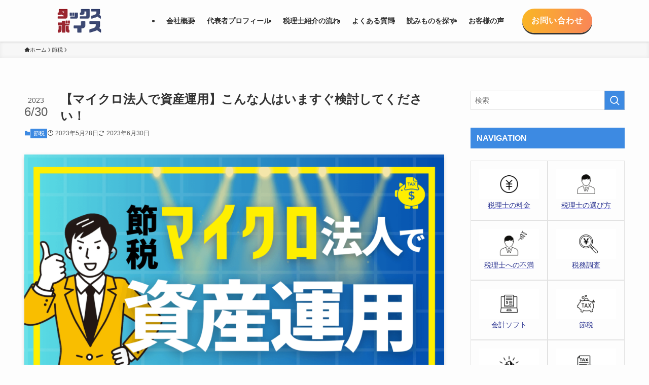

--- FILE ---
content_type: text/html; charset=UTF-8
request_url: https://tax-voice.com/7162-2
body_size: 95905
content:
<!DOCTYPE html>
<html dir="ltr" lang="ja"
	prefix="og: https://ogp.me/ns#"  data-loaded="false" data-scrolled="false" data-spmenu="closed">
<head><meta charset="utf-8"><script>if(navigator.userAgent.match(/MSIE|Internet Explorer/i)||navigator.userAgent.match(/Trident\/7\..*?rv:11/i)){var href=document.location.href;if(!href.match(/[?&]nowprocket/)){if(href.indexOf("?")==-1){if(href.indexOf("#")==-1){document.location.href=href+"?nowprocket=1"}else{document.location.href=href.replace("#","?nowprocket=1#")}}else{if(href.indexOf("#")==-1){document.location.href=href+"&nowprocket=1"}else{document.location.href=href.replace("#","&nowprocket=1#")}}}}</script><script>class RocketLazyLoadScripts{constructor(){this.v="1.2.4",this.triggerEvents=["keydown","mousedown","mousemove","touchmove","touchstart","touchend","wheel"],this.userEventHandler=this._triggerListener.bind(this),this.touchStartHandler=this._onTouchStart.bind(this),this.touchMoveHandler=this._onTouchMove.bind(this),this.touchEndHandler=this._onTouchEnd.bind(this),this.clickHandler=this._onClick.bind(this),this.interceptedClicks=[],window.addEventListener("pageshow",t=>{this.persisted=t.persisted}),window.addEventListener("DOMContentLoaded",()=>{this._preconnect3rdParties()}),this.delayedScripts={normal:[],async:[],defer:[]},this.trash=[],this.allJQueries=[]}_addUserInteractionListener(t){if(document.hidden){t._triggerListener();return}this.triggerEvents.forEach(e=>window.addEventListener(e,t.userEventHandler,{passive:!0})),window.addEventListener("touchstart",t.touchStartHandler,{passive:!0}),window.addEventListener("mousedown",t.touchStartHandler),document.addEventListener("visibilitychange",t.userEventHandler)}_removeUserInteractionListener(){this.triggerEvents.forEach(t=>window.removeEventListener(t,this.userEventHandler,{passive:!0})),document.removeEventListener("visibilitychange",this.userEventHandler)}_onTouchStart(t){"HTML"!==t.target.tagName&&(window.addEventListener("touchend",this.touchEndHandler),window.addEventListener("mouseup",this.touchEndHandler),window.addEventListener("touchmove",this.touchMoveHandler,{passive:!0}),window.addEventListener("mousemove",this.touchMoveHandler),t.target.addEventListener("click",this.clickHandler),this._renameDOMAttribute(t.target,"onclick","rocket-onclick"),this._pendingClickStarted())}_onTouchMove(t){window.removeEventListener("touchend",this.touchEndHandler),window.removeEventListener("mouseup",this.touchEndHandler),window.removeEventListener("touchmove",this.touchMoveHandler,{passive:!0}),window.removeEventListener("mousemove",this.touchMoveHandler),t.target.removeEventListener("click",this.clickHandler),this._renameDOMAttribute(t.target,"rocket-onclick","onclick"),this._pendingClickFinished()}_onTouchEnd(){window.removeEventListener("touchend",this.touchEndHandler),window.removeEventListener("mouseup",this.touchEndHandler),window.removeEventListener("touchmove",this.touchMoveHandler,{passive:!0}),window.removeEventListener("mousemove",this.touchMoveHandler)}_onClick(t){t.target.removeEventListener("click",this.clickHandler),this._renameDOMAttribute(t.target,"rocket-onclick","onclick"),this.interceptedClicks.push(t),t.preventDefault(),t.stopPropagation(),t.stopImmediatePropagation(),this._pendingClickFinished()}_replayClicks(){window.removeEventListener("touchstart",this.touchStartHandler,{passive:!0}),window.removeEventListener("mousedown",this.touchStartHandler),this.interceptedClicks.forEach(t=>{t.target.dispatchEvent(new MouseEvent("click",{view:t.view,bubbles:!0,cancelable:!0}))})}_waitForPendingClicks(){return new Promise(t=>{this._isClickPending?this._pendingClickFinished=t:t()})}_pendingClickStarted(){this._isClickPending=!0}_pendingClickFinished(){this._isClickPending=!1}_renameDOMAttribute(t,e,r){t.hasAttribute&&t.hasAttribute(e)&&(event.target.setAttribute(r,event.target.getAttribute(e)),event.target.removeAttribute(e))}_triggerListener(){this._removeUserInteractionListener(this),"loading"===document.readyState?document.addEventListener("DOMContentLoaded",this._loadEverythingNow.bind(this)):this._loadEverythingNow()}_preconnect3rdParties(){let t=[];document.querySelectorAll("script[type=rocketlazyloadscript][data-rocket-src]").forEach(e=>{let r=e.getAttribute("data-rocket-src");if(r&&0!==r.indexOf("data:")){0===r.indexOf("//")&&(r=location.protocol+r);try{let i=new URL(r).origin;i!==location.origin&&t.push({src:i,crossOrigin:e.crossOrigin||"module"===e.getAttribute("data-rocket-type")})}catch(n){}}}),t=[...new Map(t.map(t=>[JSON.stringify(t),t])).values()],this._batchInjectResourceHints(t,"preconnect")}async _loadEverythingNow(){this.lastBreath=Date.now(),this._delayEventListeners(),this._delayJQueryReady(this),this._handleDocumentWrite(),this._registerAllDelayedScripts(),this._preloadAllScripts(),await this._loadScriptsFromList(this.delayedScripts.normal),await this._loadScriptsFromList(this.delayedScripts.defer),await this._loadScriptsFromList(this.delayedScripts.async);try{await this._triggerDOMContentLoaded(),await this._pendingWebpackRequests(this),await this._triggerWindowLoad()}catch(t){console.error(t)}window.dispatchEvent(new Event("rocket-allScriptsLoaded")),this._waitForPendingClicks().then(()=>{this._replayClicks()}),this._emptyTrash()}_registerAllDelayedScripts(){document.querySelectorAll("script[type=rocketlazyloadscript]").forEach(t=>{t.hasAttribute("data-rocket-src")?t.hasAttribute("async")&&!1!==t.async?this.delayedScripts.async.push(t):t.hasAttribute("defer")&&!1!==t.defer||"module"===t.getAttribute("data-rocket-type")?this.delayedScripts.defer.push(t):this.delayedScripts.normal.push(t):this.delayedScripts.normal.push(t)})}async _transformScript(t){if(await this._littleBreath(),!0===t.noModule&&"noModule"in HTMLScriptElement.prototype){t.setAttribute("data-rocket-status","skipped");return}return new Promise(navigator.userAgent.indexOf("Firefox/")>0||""===navigator.vendor?e=>{let r=document.createElement("script");[...t.attributes].forEach(t=>{let e=t.nodeName;"type"!==e&&("data-rocket-type"===e&&(e="type"),"data-rocket-src"===e&&(e="src"),r.setAttribute(e,t.nodeValue))}),t.text&&(r.text=t.text),r.hasAttribute("src")?(r.addEventListener("load",e),r.addEventListener("error",e)):(r.text=t.text,e());try{t.parentNode.replaceChild(r,t)}catch(i){e()}}:e=>{function r(){t.setAttribute("data-rocket-status","failed"),e()}try{let i=t.getAttribute("data-rocket-type"),n=t.getAttribute("data-rocket-src");i?(t.type=i,t.removeAttribute("data-rocket-type")):t.removeAttribute("type"),t.addEventListener("load",function r(){t.setAttribute("data-rocket-status","executed"),e()}),t.addEventListener("error",r),n?(t.removeAttribute("data-rocket-src"),t.src=n):t.src="data:text/javascript;base64,"+window.btoa(unescape(encodeURIComponent(t.text)))}catch(s){r()}})}async _loadScriptsFromList(t){let e=t.shift();return e&&e.isConnected?(await this._transformScript(e),this._loadScriptsFromList(t)):Promise.resolve()}_preloadAllScripts(){this._batchInjectResourceHints([...this.delayedScripts.normal,...this.delayedScripts.defer,...this.delayedScripts.async],"preload")}_batchInjectResourceHints(t,e){var r=document.createDocumentFragment();t.forEach(t=>{let i=t.getAttribute&&t.getAttribute("data-rocket-src")||t.src;if(i){let n=document.createElement("link");n.href=i,n.rel=e,"preconnect"!==e&&(n.as="script"),t.getAttribute&&"module"===t.getAttribute("data-rocket-type")&&(n.crossOrigin=!0),t.crossOrigin&&(n.crossOrigin=t.crossOrigin),t.integrity&&(n.integrity=t.integrity),r.appendChild(n),this.trash.push(n)}}),document.head.appendChild(r)}_delayEventListeners(){let t={};function e(e,r){!function e(r){!t[r]&&(t[r]={originalFunctions:{add:r.addEventListener,remove:r.removeEventListener},eventsToRewrite:[]},r.addEventListener=function(){arguments[0]=i(arguments[0]),t[r].originalFunctions.add.apply(r,arguments)},r.removeEventListener=function(){arguments[0]=i(arguments[0]),t[r].originalFunctions.remove.apply(r,arguments)});function i(e){return t[r].eventsToRewrite.indexOf(e)>=0?"rocket-"+e:e}}(e),t[e].eventsToRewrite.push(r)}function r(t,e){let r=t[e];Object.defineProperty(t,e,{get:()=>r||function(){},set(i){t["rocket"+e]=r=i}})}e(document,"DOMContentLoaded"),e(window,"DOMContentLoaded"),e(window,"load"),e(window,"pageshow"),e(document,"readystatechange"),r(document,"onreadystatechange"),r(window,"onload"),r(window,"onpageshow")}_delayJQueryReady(t){let e;function r(t){return t.split(" ").map(t=>"load"===t||0===t.indexOf("load.")?"rocket-jquery-load":t).join(" ")}function i(i){if(i&&i.fn&&!t.allJQueries.includes(i)){i.fn.ready=i.fn.init.prototype.ready=function(e){return t.domReadyFired?e.bind(document)(i):document.addEventListener("rocket-DOMContentLoaded",()=>e.bind(document)(i)),i([])};let n=i.fn.on;i.fn.on=i.fn.init.prototype.on=function(){return this[0]===window&&("string"==typeof arguments[0]||arguments[0]instanceof String?arguments[0]=r(arguments[0]):"object"==typeof arguments[0]&&Object.keys(arguments[0]).forEach(t=>{let e=arguments[0][t];delete arguments[0][t],arguments[0][r(t)]=e})),n.apply(this,arguments),this},t.allJQueries.push(i)}e=i}i(window.jQuery),Object.defineProperty(window,"jQuery",{get:()=>e,set(t){i(t)}})}async _pendingWebpackRequests(t){let e=document.querySelector("script[data-webpack]");async function r(){return new Promise(t=>{e.addEventListener("load",t),e.addEventListener("error",t)})}e&&(await r(),await t._requestAnimFrame(),await t._pendingWebpackRequests(t))}async _triggerDOMContentLoaded(){this.domReadyFired=!0,await this._littleBreath(),document.dispatchEvent(new Event("rocket-DOMContentLoaded")),await this._littleBreath(),window.dispatchEvent(new Event("rocket-DOMContentLoaded")),await this._littleBreath(),document.dispatchEvent(new Event("rocket-readystatechange")),await this._littleBreath(),document.rocketonreadystatechange&&document.rocketonreadystatechange()}async _triggerWindowLoad(){await this._littleBreath(),window.dispatchEvent(new Event("rocket-load")),await this._littleBreath(),window.rocketonload&&window.rocketonload(),await this._littleBreath(),this.allJQueries.forEach(t=>t(window).trigger("rocket-jquery-load")),await this._littleBreath();let t=new Event("rocket-pageshow");t.persisted=this.persisted,window.dispatchEvent(t),await this._littleBreath(),window.rocketonpageshow&&window.rocketonpageshow({persisted:this.persisted})}_handleDocumentWrite(){let t=new Map;document.write=document.writeln=function(e){let r=document.currentScript;r||console.error("WPRocket unable to document.write this: "+e);let i=document.createRange(),n=r.parentElement,s=t.get(r);void 0===s&&(s=r.nextSibling,t.set(r,s));let a=document.createDocumentFragment();i.setStart(a,0),a.appendChild(i.createContextualFragment(e)),n.insertBefore(a,s)}}async _littleBreath(){Date.now()-this.lastBreath>45&&(await this._requestAnimFrame(),this.lastBreath=Date.now())}async _requestAnimFrame(){return document.hidden?new Promise(t=>setTimeout(t)):new Promise(t=>requestAnimationFrame(t))}_emptyTrash(){this.trash.forEach(t=>t.remove())}static run(){let t=new RocketLazyLoadScripts;t._addUserInteractionListener(t)}}RocketLazyLoadScripts.run();</script>

<meta name="format-detection" content="telephone=no">
<meta http-equiv="X-UA-Compatible" content="IE=edge">
<meta name="viewport" content="width=device-width, viewport-fit=cover">
<title>【マイクロ法人で資産運用】こんな人はいますぐ検討してください！ | 税理士探しのタックスボイス</title>

		<!-- All in One SEO 4.3.7 - aioseo.com -->
		<meta name="description" content="税金や国民健康保険の負担を少しでも下げるための対策を探すと、「マイクロ法人」というワードが出てき" />
		<meta name="robots" content="max-image-preview:large" />
		<meta name="google-site-verification" content="FY7FD126SILpu8ytFXvy2-Lo8EMopXPILHMehFPOZQ" />
		<link rel="canonical" href="https://tax-voice.com/7162-2" />
		<meta name="generator" content="All in One SEO (AIOSEO) 4.3.7" />
		<meta property="og:locale" content="ja_JP" />
		<meta property="og:site_name" content="税理士探しのタックスボイス | 税理士紹介、不満や相場のことなら" />
		<meta property="og:type" content="article" />
		<meta property="og:title" content="【マイクロ法人で資産運用】こんな人はいますぐ検討してください！ | 税理士探しのタックスボイス" />
		<meta property="og:description" content="税金や国民健康保険の負担を少しでも下げるための対策を探すと、「マイクロ法人」というワードが出てき" />
		<meta property="og:url" content="https://tax-voice.com/7162-2" />
		<meta property="article:published_time" content="2023-05-28T00:54:25+00:00" />
		<meta property="article:modified_time" content="2023-06-30T06:11:58+00:00" />
		<meta name="twitter:card" content="summary" />
		<meta name="twitter:title" content="【マイクロ法人で資産運用】こんな人はいますぐ検討してください！ | 税理士探しのタックスボイス" />
		<meta name="twitter:description" content="税金や国民健康保険の負担を少しでも下げるための対策を探すと、「マイクロ法人」というワードが出てき" />
		<script type="application/ld+json" class="aioseo-schema">
			{"@context":"https:\/\/schema.org","@graph":[{"@type":"BlogPosting","@id":"https:\/\/tax-voice.com\/7162-2#blogposting","name":"\u3010\u30de\u30a4\u30af\u30ed\u6cd5\u4eba\u3067\u8cc7\u7523\u904b\u7528\u3011\u3053\u3093\u306a\u4eba\u306f\u3044\u307e\u3059\u3050\u691c\u8a0e\u3057\u3066\u304f\u3060\u3055\u3044\uff01 | \u7a0e\u7406\u58eb\u63a2\u3057\u306e\u30bf\u30c3\u30af\u30b9\u30dc\u30a4\u30b9","headline":"\u3010\u30de\u30a4\u30af\u30ed\u6cd5\u4eba\u3067\u8cc7\u7523\u904b\u7528\u3011\u3053\u3093\u306a\u4eba\u306f\u3044\u307e\u3059\u3050\u691c\u8a0e\u3057\u3066\u304f\u3060\u3055\u3044\uff01","author":{"@id":"https:\/\/tax-voice.com\/author\/taxvoice#author"},"publisher":{"@id":"https:\/\/tax-voice.com\/#organization"},"image":{"@type":"ImageObject","url":"https:\/\/tax-voice.com\/wp-content\/uploads\/2023\/05\/a455d35dffcca0c16a7ea55e1abdc83e.png","width":1280,"height":720},"datePublished":"2023-05-28T00:54:25+09:00","dateModified":"2023-06-30T06:11:58+09:00","inLanguage":"ja","mainEntityOfPage":{"@id":"https:\/\/tax-voice.com\/7162-2#webpage"},"isPartOf":{"@id":"https:\/\/tax-voice.com\/7162-2#webpage"},"articleSection":"\u7bc0\u7a0e"},{"@type":"BreadcrumbList","@id":"https:\/\/tax-voice.com\/7162-2#breadcrumblist","itemListElement":[{"@type":"ListItem","@id":"https:\/\/tax-voice.com\/#listItem","position":1,"item":{"@type":"WebPage","@id":"https:\/\/tax-voice.com\/","name":"\u30db\u30fc\u30e0","description":"3\u5206\u3067\u308f\u304b\u308b\u30bf\u30c3\u30af\u30b9\u30dc\u30a4\u30b9 \u30bf\u30c3\u30af\u30b9\u30dc\u30a4\u30b9\u306e 5\u3064\u306e\u9b45\u529b \u76f4\u63a5\u4f1a\u3063\u3066\u7a0e\u7406\u58eb\u3068\u63d0\u643a \u7a0e\u7406\u58eb\u3068\u4f1a\u3063\u3066\u4f1a\u8a71\u3092\u3059\u308b\u3053\u3068","url":"https:\/\/tax-voice.com\/"}}]},{"@type":"Organization","@id":"https:\/\/tax-voice.com\/#organization","name":"\u7a0e\u7406\u58eb\u63a2\u3057\u306e\u30bf\u30c3\u30af\u30b9\u30dc\u30a4\u30b9","url":"https:\/\/tax-voice.com\/"},{"@type":"Person","@id":"https:\/\/tax-voice.com\/author\/taxvoice#author","url":"https:\/\/tax-voice.com\/author\/taxvoice","name":"\u5c71\u5d0e\u53cb\u4e5f","image":{"@type":"ImageObject","@id":"https:\/\/tax-voice.com\/7162-2#authorImage","url":"https:\/\/tax-voice.com\/wp-content\/uploads\/2023\/09\/profile.png","width":96,"height":96,"caption":"\u5c71\u5d0e\u53cb\u4e5f"}},{"@type":"WebPage","@id":"https:\/\/tax-voice.com\/7162-2#webpage","url":"https:\/\/tax-voice.com\/7162-2","name":"\u3010\u30de\u30a4\u30af\u30ed\u6cd5\u4eba\u3067\u8cc7\u7523\u904b\u7528\u3011\u3053\u3093\u306a\u4eba\u306f\u3044\u307e\u3059\u3050\u691c\u8a0e\u3057\u3066\u304f\u3060\u3055\u3044\uff01 | \u7a0e\u7406\u58eb\u63a2\u3057\u306e\u30bf\u30c3\u30af\u30b9\u30dc\u30a4\u30b9","description":"\u7a0e\u91d1\u3084\u56fd\u6c11\u5065\u5eb7\u4fdd\u967a\u306e\u8ca0\u62c5\u3092\u5c11\u3057\u3067\u3082\u4e0b\u3052\u308b\u305f\u3081\u306e\u5bfe\u7b56\u3092\u63a2\u3059\u3068\u3001\u300c\u30de\u30a4\u30af\u30ed\u6cd5\u4eba\u300d\u3068\u3044\u3046\u30ef\u30fc\u30c9\u304c\u51fa\u3066\u304d","inLanguage":"ja","isPartOf":{"@id":"https:\/\/tax-voice.com\/#website"},"breadcrumb":{"@id":"https:\/\/tax-voice.com\/7162-2#breadcrumblist"},"author":{"@id":"https:\/\/tax-voice.com\/author\/taxvoice#author"},"creator":{"@id":"https:\/\/tax-voice.com\/author\/taxvoice#author"},"image":{"@type":"ImageObject","url":"https:\/\/tax-voice.com\/wp-content\/uploads\/2023\/05\/a455d35dffcca0c16a7ea55e1abdc83e.png","@id":"https:\/\/tax-voice.com\/#mainImage","width":1280,"height":720},"primaryImageOfPage":{"@id":"https:\/\/tax-voice.com\/7162-2#mainImage"},"datePublished":"2023-05-28T00:54:25+09:00","dateModified":"2023-06-30T06:11:58+09:00"},{"@type":"WebSite","@id":"https:\/\/tax-voice.com\/#website","url":"https:\/\/tax-voice.com\/","name":"\u7a0e\u7406\u58eb\u63a2\u3057\u306e\u30bf\u30c3\u30af\u30b9\u30dc\u30a4\u30b9","description":"\u7a0e\u7406\u58eb\u7d39\u4ecb\u3001\u4e0d\u6e80\u3084\u76f8\u5834\u306e\u3053\u3068\u306a\u3089","inLanguage":"ja","publisher":{"@id":"https:\/\/tax-voice.com\/#organization"}}]}
		</script>
		<!-- All in One SEO -->

<link rel='dns-prefetch' href='//js.hs-scripts.com' />
<link rel="alternate" type="application/rss+xml" title="税理士探しのタックスボイス &raquo; フィード" href="https://tax-voice.com/feed" />
<link rel="alternate" type="application/rss+xml" title="税理士探しのタックスボイス &raquo; コメントフィード" href="https://tax-voice.com/comments/feed" />
<link rel="alternate" type="application/rss+xml" title="税理士探しのタックスボイス &raquo; 【マイクロ法人で資産運用】こんな人はいますぐ検討してください！ のコメントのフィード" href="https://tax-voice.com/7162-2/feed" />
<style id='wp-img-auto-sizes-contain-inline-css' type='text/css'>
img:is([sizes=auto i],[sizes^="auto," i]){contain-intrinsic-size:3000px 1500px}
/*# sourceURL=wp-img-auto-sizes-contain-inline-css */
</style>
<style id='wp-block-paragraph-inline-css' type='text/css'>
.is-small-text{font-size:.875em}.is-regular-text{font-size:1em}.is-large-text{font-size:2.25em}.is-larger-text{font-size:3em}.has-drop-cap:not(:focus):first-letter{float:left;font-size:8.4em;font-style:normal;font-weight:100;line-height:.68;margin:.05em .1em 0 0;text-transform:uppercase}body.rtl .has-drop-cap:not(:focus):first-letter{float:none;margin-left:.1em}p.has-drop-cap.has-background{overflow:hidden}:root :where(p.has-background){padding:1.25em 2.375em}:where(p.has-text-color:not(.has-link-color)) a{color:inherit}p.has-text-align-left[style*="writing-mode:vertical-lr"],p.has-text-align-right[style*="writing-mode:vertical-rl"]{rotate:180deg}
/*# sourceURL=https://tax-voice.com/wp-includes/blocks/paragraph/style.min.css */
</style>
<style id='wp-block-group-inline-css' type='text/css'>
.wp-block-group{box-sizing:border-box}:where(.wp-block-group.wp-block-group-is-layout-constrained){position:relative}
/*# sourceURL=https://tax-voice.com/wp-includes/blocks/group/style.min.css */
</style>
<style id='wp-block-image-inline-css' type='text/css'>
.wp-block-image>a,.wp-block-image>figure>a{display:inline-block}.wp-block-image img{box-sizing:border-box;height:auto;max-width:100%;vertical-align:bottom}@media not (prefers-reduced-motion){.wp-block-image img.hide{visibility:hidden}.wp-block-image img.show{animation:show-content-image .4s}}.wp-block-image[style*=border-radius] img,.wp-block-image[style*=border-radius]>a{border-radius:inherit}.wp-block-image.has-custom-border img{box-sizing:border-box}.wp-block-image.aligncenter{text-align:center}.wp-block-image.alignfull>a,.wp-block-image.alignwide>a{width:100%}.wp-block-image.alignfull img,.wp-block-image.alignwide img{height:auto;width:100%}.wp-block-image .aligncenter,.wp-block-image .alignleft,.wp-block-image .alignright,.wp-block-image.aligncenter,.wp-block-image.alignleft,.wp-block-image.alignright{display:table}.wp-block-image .aligncenter>figcaption,.wp-block-image .alignleft>figcaption,.wp-block-image .alignright>figcaption,.wp-block-image.aligncenter>figcaption,.wp-block-image.alignleft>figcaption,.wp-block-image.alignright>figcaption{caption-side:bottom;display:table-caption}.wp-block-image .alignleft{float:left;margin:.5em 1em .5em 0}.wp-block-image .alignright{float:right;margin:.5em 0 .5em 1em}.wp-block-image .aligncenter{margin-left:auto;margin-right:auto}.wp-block-image :where(figcaption){margin-bottom:1em;margin-top:.5em}.wp-block-image.is-style-circle-mask img{border-radius:9999px}@supports ((-webkit-mask-image:none) or (mask-image:none)) or (-webkit-mask-image:none){.wp-block-image.is-style-circle-mask img{border-radius:0;-webkit-mask-image:url('data:image/svg+xml;utf8,<svg viewBox="0 0 100 100" xmlns="http://www.w3.org/2000/svg"><circle cx="50" cy="50" r="50"/></svg>');mask-image:url('data:image/svg+xml;utf8,<svg viewBox="0 0 100 100" xmlns="http://www.w3.org/2000/svg"><circle cx="50" cy="50" r="50"/></svg>');mask-mode:alpha;-webkit-mask-position:center;mask-position:center;-webkit-mask-repeat:no-repeat;mask-repeat:no-repeat;-webkit-mask-size:contain;mask-size:contain}}:root :where(.wp-block-image.is-style-rounded img,.wp-block-image .is-style-rounded img){border-radius:9999px}.wp-block-image figure{margin:0}.wp-lightbox-container{display:flex;flex-direction:column;position:relative}.wp-lightbox-container img{cursor:zoom-in}.wp-lightbox-container img:hover+button{opacity:1}.wp-lightbox-container button{align-items:center;backdrop-filter:blur(16px) saturate(180%);background-color:#5a5a5a40;border:none;border-radius:4px;cursor:zoom-in;display:flex;height:20px;justify-content:center;opacity:0;padding:0;position:absolute;right:16px;text-align:center;top:16px;width:20px;z-index:100}@media not (prefers-reduced-motion){.wp-lightbox-container button{transition:opacity .2s ease}}.wp-lightbox-container button:focus-visible{outline:3px auto #5a5a5a40;outline:3px auto -webkit-focus-ring-color;outline-offset:3px}.wp-lightbox-container button:hover{cursor:pointer;opacity:1}.wp-lightbox-container button:focus{opacity:1}.wp-lightbox-container button:focus,.wp-lightbox-container button:hover,.wp-lightbox-container button:not(:hover):not(:active):not(.has-background){background-color:#5a5a5a40;border:none}.wp-lightbox-overlay{box-sizing:border-box;cursor:zoom-out;height:100vh;left:0;overflow:hidden;position:fixed;top:0;visibility:hidden;width:100%;z-index:100000}.wp-lightbox-overlay .close-button{align-items:center;cursor:pointer;display:flex;justify-content:center;min-height:40px;min-width:40px;padding:0;position:absolute;right:calc(env(safe-area-inset-right) + 16px);top:calc(env(safe-area-inset-top) + 16px);z-index:5000000}.wp-lightbox-overlay .close-button:focus,.wp-lightbox-overlay .close-button:hover,.wp-lightbox-overlay .close-button:not(:hover):not(:active):not(.has-background){background:none;border:none}.wp-lightbox-overlay .lightbox-image-container{height:var(--wp--lightbox-container-height);left:50%;overflow:hidden;position:absolute;top:50%;transform:translate(-50%,-50%);transform-origin:top left;width:var(--wp--lightbox-container-width);z-index:9999999999}.wp-lightbox-overlay .wp-block-image{align-items:center;box-sizing:border-box;display:flex;height:100%;justify-content:center;margin:0;position:relative;transform-origin:0 0;width:100%;z-index:3000000}.wp-lightbox-overlay .wp-block-image img{height:var(--wp--lightbox-image-height);min-height:var(--wp--lightbox-image-height);min-width:var(--wp--lightbox-image-width);width:var(--wp--lightbox-image-width)}.wp-lightbox-overlay .wp-block-image figcaption{display:none}.wp-lightbox-overlay button{background:none;border:none}.wp-lightbox-overlay .scrim{background-color:#fff;height:100%;opacity:.9;position:absolute;width:100%;z-index:2000000}.wp-lightbox-overlay.active{visibility:visible}@media not (prefers-reduced-motion){.wp-lightbox-overlay.active{animation:turn-on-visibility .25s both}.wp-lightbox-overlay.active img{animation:turn-on-visibility .35s both}.wp-lightbox-overlay.show-closing-animation:not(.active){animation:turn-off-visibility .35s both}.wp-lightbox-overlay.show-closing-animation:not(.active) img{animation:turn-off-visibility .25s both}.wp-lightbox-overlay.zoom.active{animation:none;opacity:1;visibility:visible}.wp-lightbox-overlay.zoom.active .lightbox-image-container{animation:lightbox-zoom-in .4s}.wp-lightbox-overlay.zoom.active .lightbox-image-container img{animation:none}.wp-lightbox-overlay.zoom.active .scrim{animation:turn-on-visibility .4s forwards}.wp-lightbox-overlay.zoom.show-closing-animation:not(.active){animation:none}.wp-lightbox-overlay.zoom.show-closing-animation:not(.active) .lightbox-image-container{animation:lightbox-zoom-out .4s}.wp-lightbox-overlay.zoom.show-closing-animation:not(.active) .lightbox-image-container img{animation:none}.wp-lightbox-overlay.zoom.show-closing-animation:not(.active) .scrim{animation:turn-off-visibility .4s forwards}}@keyframes show-content-image{0%{visibility:hidden}99%{visibility:hidden}to{visibility:visible}}@keyframes turn-on-visibility{0%{opacity:0}to{opacity:1}}@keyframes turn-off-visibility{0%{opacity:1;visibility:visible}99%{opacity:0;visibility:visible}to{opacity:0;visibility:hidden}}@keyframes lightbox-zoom-in{0%{transform:translate(calc((-100vw + var(--wp--lightbox-scrollbar-width))/2 + var(--wp--lightbox-initial-left-position)),calc(-50vh + var(--wp--lightbox-initial-top-position))) scale(var(--wp--lightbox-scale))}to{transform:translate(-50%,-50%) scale(1)}}@keyframes lightbox-zoom-out{0%{transform:translate(-50%,-50%) scale(1);visibility:visible}99%{visibility:visible}to{transform:translate(calc((-100vw + var(--wp--lightbox-scrollbar-width))/2 + var(--wp--lightbox-initial-left-position)),calc(-50vh + var(--wp--lightbox-initial-top-position))) scale(var(--wp--lightbox-scale));visibility:hidden}}
/*# sourceURL=https://tax-voice.com/wp-includes/blocks/image/style.min.css */
</style>
<style id='wp-block-spacer-inline-css' type='text/css'>
.wp-block-spacer{clear:both}
/*# sourceURL=https://tax-voice.com/wp-includes/blocks/spacer/style.min.css */
</style>
<style id='wp-block-heading-inline-css' type='text/css'>
h1:where(.wp-block-heading).has-background,h2:where(.wp-block-heading).has-background,h3:where(.wp-block-heading).has-background,h4:where(.wp-block-heading).has-background,h5:where(.wp-block-heading).has-background,h6:where(.wp-block-heading).has-background{padding:1.25em 2.375em}h1.has-text-align-left[style*=writing-mode]:where([style*=vertical-lr]),h1.has-text-align-right[style*=writing-mode]:where([style*=vertical-rl]),h2.has-text-align-left[style*=writing-mode]:where([style*=vertical-lr]),h2.has-text-align-right[style*=writing-mode]:where([style*=vertical-rl]),h3.has-text-align-left[style*=writing-mode]:where([style*=vertical-lr]),h3.has-text-align-right[style*=writing-mode]:where([style*=vertical-rl]),h4.has-text-align-left[style*=writing-mode]:where([style*=vertical-lr]),h4.has-text-align-right[style*=writing-mode]:where([style*=vertical-rl]),h5.has-text-align-left[style*=writing-mode]:where([style*=vertical-lr]),h5.has-text-align-right[style*=writing-mode]:where([style*=vertical-rl]),h6.has-text-align-left[style*=writing-mode]:where([style*=vertical-lr]),h6.has-text-align-right[style*=writing-mode]:where([style*=vertical-rl]){rotate:180deg}
/*# sourceURL=https://tax-voice.com/wp-includes/blocks/heading/style.min.css */
</style>
<style id='wp-block-search-inline-css' type='text/css'>
.wp-block-search__button{margin-left:10px;word-break:normal}.wp-block-search__button.has-icon{line-height:0}.wp-block-search__button svg{height:1.25em;min-height:24px;min-width:24px;width:1.25em;fill:currentColor;vertical-align:text-bottom}:where(.wp-block-search__button){border:1px solid #ccc;padding:6px 10px}.wp-block-search__inside-wrapper{display:flex;flex:auto;flex-wrap:nowrap;max-width:100%}.wp-block-search__label{width:100%}.wp-block-search.wp-block-search__button-only .wp-block-search__button{box-sizing:border-box;display:flex;flex-shrink:0;justify-content:center;margin-left:0;max-width:100%}.wp-block-search.wp-block-search__button-only .wp-block-search__inside-wrapper{min-width:0!important;transition-property:width}.wp-block-search.wp-block-search__button-only .wp-block-search__input{flex-basis:100%;transition-duration:.3s}.wp-block-search.wp-block-search__button-only.wp-block-search__searchfield-hidden,.wp-block-search.wp-block-search__button-only.wp-block-search__searchfield-hidden .wp-block-search__inside-wrapper{overflow:hidden}.wp-block-search.wp-block-search__button-only.wp-block-search__searchfield-hidden .wp-block-search__input{border-left-width:0!important;border-right-width:0!important;flex-basis:0;flex-grow:0;margin:0;min-width:0!important;padding-left:0!important;padding-right:0!important;width:0!important}:where(.wp-block-search__input){appearance:none;border:1px solid #949494;flex-grow:1;font-family:inherit;font-size:inherit;font-style:inherit;font-weight:inherit;letter-spacing:inherit;line-height:inherit;margin-left:0;margin-right:0;min-width:3rem;padding:8px;text-decoration:unset!important;text-transform:inherit}:where(.wp-block-search__button-inside .wp-block-search__inside-wrapper){background-color:#fff;border:1px solid #949494;box-sizing:border-box;padding:4px}:where(.wp-block-search__button-inside .wp-block-search__inside-wrapper) .wp-block-search__input{border:none;border-radius:0;padding:0 4px}:where(.wp-block-search__button-inside .wp-block-search__inside-wrapper) .wp-block-search__input:focus{outline:none}:where(.wp-block-search__button-inside .wp-block-search__inside-wrapper) :where(.wp-block-search__button){padding:4px 8px}.wp-block-search.aligncenter .wp-block-search__inside-wrapper{margin:auto}.wp-block[data-align=right] .wp-block-search.wp-block-search__button-only .wp-block-search__inside-wrapper{float:right}
/*# sourceURL=https://tax-voice.com/wp-includes/blocks/search/style.min.css */
</style>
<style id='wp-block-library-inline-css' type='text/css'>
:root{--wp-block-synced-color:#7a00df;--wp-block-synced-color--rgb:122,0,223;--wp-bound-block-color:var(--wp-block-synced-color);--wp-editor-canvas-background:#ddd;--wp-admin-theme-color:#007cba;--wp-admin-theme-color--rgb:0,124,186;--wp-admin-theme-color-darker-10:#006ba1;--wp-admin-theme-color-darker-10--rgb:0,107,160.5;--wp-admin-theme-color-darker-20:#005a87;--wp-admin-theme-color-darker-20--rgb:0,90,135;--wp-admin-border-width-focus:2px}@media (min-resolution:192dpi){:root{--wp-admin-border-width-focus:1.5px}}.wp-element-button{cursor:pointer}:root .has-very-light-gray-background-color{background-color:#eee}:root .has-very-dark-gray-background-color{background-color:#313131}:root .has-very-light-gray-color{color:#eee}:root .has-very-dark-gray-color{color:#313131}:root .has-vivid-green-cyan-to-vivid-cyan-blue-gradient-background{background:linear-gradient(135deg,#00d084,#0693e3)}:root .has-purple-crush-gradient-background{background:linear-gradient(135deg,#34e2e4,#4721fb 50%,#ab1dfe)}:root .has-hazy-dawn-gradient-background{background:linear-gradient(135deg,#faaca8,#dad0ec)}:root .has-subdued-olive-gradient-background{background:linear-gradient(135deg,#fafae1,#67a671)}:root .has-atomic-cream-gradient-background{background:linear-gradient(135deg,#fdd79a,#004a59)}:root .has-nightshade-gradient-background{background:linear-gradient(135deg,#330968,#31cdcf)}:root .has-midnight-gradient-background{background:linear-gradient(135deg,#020381,#2874fc)}:root{--wp--preset--font-size--normal:16px;--wp--preset--font-size--huge:42px}.has-regular-font-size{font-size:1em}.has-larger-font-size{font-size:2.625em}.has-normal-font-size{font-size:var(--wp--preset--font-size--normal)}.has-huge-font-size{font-size:var(--wp--preset--font-size--huge)}.has-text-align-center{text-align:center}.has-text-align-left{text-align:left}.has-text-align-right{text-align:right}.has-fit-text{white-space:nowrap!important}#end-resizable-editor-section{display:none}.aligncenter{clear:both}.items-justified-left{justify-content:flex-start}.items-justified-center{justify-content:center}.items-justified-right{justify-content:flex-end}.items-justified-space-between{justify-content:space-between}.screen-reader-text{border:0;clip-path:inset(50%);height:1px;margin:-1px;overflow:hidden;padding:0;position:absolute;width:1px;word-wrap:normal!important}.screen-reader-text:focus{background-color:#ddd;clip-path:none;color:#444;display:block;font-size:1em;height:auto;left:5px;line-height:normal;padding:15px 23px 14px;text-decoration:none;top:5px;width:auto;z-index:100000}html :where(.has-border-color){border-style:solid}html :where([style*=border-top-color]){border-top-style:solid}html :where([style*=border-right-color]){border-right-style:solid}html :where([style*=border-bottom-color]){border-bottom-style:solid}html :where([style*=border-left-color]){border-left-style:solid}html :where([style*=border-width]){border-style:solid}html :where([style*=border-top-width]){border-top-style:solid}html :where([style*=border-right-width]){border-right-style:solid}html :where([style*=border-bottom-width]){border-bottom-style:solid}html :where([style*=border-left-width]){border-left-style:solid}html :where(img[class*=wp-image-]){height:auto;max-width:100%}:where(figure){margin:0 0 1em}html :where(.is-position-sticky){--wp-admin--admin-bar--position-offset:var(--wp-admin--admin-bar--height,0px)}@media screen and (max-width:600px){html :where(.is-position-sticky){--wp-admin--admin-bar--position-offset:0px}}

/*# sourceURL=wp-block-library-inline-css */
</style><style id='global-styles-inline-css' type='text/css'>
:root{--wp--preset--aspect-ratio--square: 1;--wp--preset--aspect-ratio--4-3: 4/3;--wp--preset--aspect-ratio--3-4: 3/4;--wp--preset--aspect-ratio--3-2: 3/2;--wp--preset--aspect-ratio--2-3: 2/3;--wp--preset--aspect-ratio--16-9: 16/9;--wp--preset--aspect-ratio--9-16: 9/16;--wp--preset--color--black: #000;--wp--preset--color--cyan-bluish-gray: #abb8c3;--wp--preset--color--white: #fff;--wp--preset--color--pale-pink: #f78da7;--wp--preset--color--vivid-red: #cf2e2e;--wp--preset--color--luminous-vivid-orange: #ff6900;--wp--preset--color--luminous-vivid-amber: #fcb900;--wp--preset--color--light-green-cyan: #7bdcb5;--wp--preset--color--vivid-green-cyan: #00d084;--wp--preset--color--pale-cyan-blue: #8ed1fc;--wp--preset--color--vivid-cyan-blue: #0693e3;--wp--preset--color--vivid-purple: #9b51e0;--wp--preset--color--swl-main: var(--color_main);--wp--preset--color--swl-main-thin: var(--color_main_thin);--wp--preset--color--swl-gray: var(--color_gray);--wp--preset--color--swl-deep-01: var(--color_deep01);--wp--preset--color--swl-deep-02: var(--color_deep02);--wp--preset--color--swl-deep-03: var(--color_deep03);--wp--preset--color--swl-deep-04: var(--color_deep04);--wp--preset--color--swl-pale-01: var(--color_pale01);--wp--preset--color--swl-pale-02: var(--color_pale02);--wp--preset--color--swl-pale-03: var(--color_pale03);--wp--preset--color--swl-pale-04: var(--color_pale04);--wp--preset--gradient--vivid-cyan-blue-to-vivid-purple: linear-gradient(135deg,rgb(6,147,227) 0%,rgb(155,81,224) 100%);--wp--preset--gradient--light-green-cyan-to-vivid-green-cyan: linear-gradient(135deg,rgb(122,220,180) 0%,rgb(0,208,130) 100%);--wp--preset--gradient--luminous-vivid-amber-to-luminous-vivid-orange: linear-gradient(135deg,rgb(252,185,0) 0%,rgb(255,105,0) 100%);--wp--preset--gradient--luminous-vivid-orange-to-vivid-red: linear-gradient(135deg,rgb(255,105,0) 0%,rgb(207,46,46) 100%);--wp--preset--gradient--very-light-gray-to-cyan-bluish-gray: linear-gradient(135deg,rgb(238,238,238) 0%,rgb(169,184,195) 100%);--wp--preset--gradient--cool-to-warm-spectrum: linear-gradient(135deg,rgb(74,234,220) 0%,rgb(151,120,209) 20%,rgb(207,42,186) 40%,rgb(238,44,130) 60%,rgb(251,105,98) 80%,rgb(254,248,76) 100%);--wp--preset--gradient--blush-light-purple: linear-gradient(135deg,rgb(255,206,236) 0%,rgb(152,150,240) 100%);--wp--preset--gradient--blush-bordeaux: linear-gradient(135deg,rgb(254,205,165) 0%,rgb(254,45,45) 50%,rgb(107,0,62) 100%);--wp--preset--gradient--luminous-dusk: linear-gradient(135deg,rgb(255,203,112) 0%,rgb(199,81,192) 50%,rgb(65,88,208) 100%);--wp--preset--gradient--pale-ocean: linear-gradient(135deg,rgb(255,245,203) 0%,rgb(182,227,212) 50%,rgb(51,167,181) 100%);--wp--preset--gradient--electric-grass: linear-gradient(135deg,rgb(202,248,128) 0%,rgb(113,206,126) 100%);--wp--preset--gradient--midnight: linear-gradient(135deg,rgb(2,3,129) 0%,rgb(40,116,252) 100%);--wp--preset--font-size--small: 0.9em;--wp--preset--font-size--medium: 1.1em;--wp--preset--font-size--large: 1.25em;--wp--preset--font-size--x-large: 42px;--wp--preset--font-size--xs: 0.75em;--wp--preset--font-size--huge: 1.6em;--wp--preset--spacing--20: 0.44rem;--wp--preset--spacing--30: 0.67rem;--wp--preset--spacing--40: 1rem;--wp--preset--spacing--50: 1.5rem;--wp--preset--spacing--60: 2.25rem;--wp--preset--spacing--70: 3.38rem;--wp--preset--spacing--80: 5.06rem;--wp--preset--shadow--natural: 6px 6px 9px rgba(0, 0, 0, 0.2);--wp--preset--shadow--deep: 12px 12px 50px rgba(0, 0, 0, 0.4);--wp--preset--shadow--sharp: 6px 6px 0px rgba(0, 0, 0, 0.2);--wp--preset--shadow--outlined: 6px 6px 0px -3px rgb(255, 255, 255), 6px 6px rgb(0, 0, 0);--wp--preset--shadow--crisp: 6px 6px 0px rgb(0, 0, 0);}:where(.is-layout-flex){gap: 0.5em;}:where(.is-layout-grid){gap: 0.5em;}body .is-layout-flex{display: flex;}.is-layout-flex{flex-wrap: wrap;align-items: center;}.is-layout-flex > :is(*, div){margin: 0;}body .is-layout-grid{display: grid;}.is-layout-grid > :is(*, div){margin: 0;}:where(.wp-block-columns.is-layout-flex){gap: 2em;}:where(.wp-block-columns.is-layout-grid){gap: 2em;}:where(.wp-block-post-template.is-layout-flex){gap: 1.25em;}:where(.wp-block-post-template.is-layout-grid){gap: 1.25em;}.has-black-color{color: var(--wp--preset--color--black) !important;}.has-cyan-bluish-gray-color{color: var(--wp--preset--color--cyan-bluish-gray) !important;}.has-white-color{color: var(--wp--preset--color--white) !important;}.has-pale-pink-color{color: var(--wp--preset--color--pale-pink) !important;}.has-vivid-red-color{color: var(--wp--preset--color--vivid-red) !important;}.has-luminous-vivid-orange-color{color: var(--wp--preset--color--luminous-vivid-orange) !important;}.has-luminous-vivid-amber-color{color: var(--wp--preset--color--luminous-vivid-amber) !important;}.has-light-green-cyan-color{color: var(--wp--preset--color--light-green-cyan) !important;}.has-vivid-green-cyan-color{color: var(--wp--preset--color--vivid-green-cyan) !important;}.has-pale-cyan-blue-color{color: var(--wp--preset--color--pale-cyan-blue) !important;}.has-vivid-cyan-blue-color{color: var(--wp--preset--color--vivid-cyan-blue) !important;}.has-vivid-purple-color{color: var(--wp--preset--color--vivid-purple) !important;}.has-black-background-color{background-color: var(--wp--preset--color--black) !important;}.has-cyan-bluish-gray-background-color{background-color: var(--wp--preset--color--cyan-bluish-gray) !important;}.has-white-background-color{background-color: var(--wp--preset--color--white) !important;}.has-pale-pink-background-color{background-color: var(--wp--preset--color--pale-pink) !important;}.has-vivid-red-background-color{background-color: var(--wp--preset--color--vivid-red) !important;}.has-luminous-vivid-orange-background-color{background-color: var(--wp--preset--color--luminous-vivid-orange) !important;}.has-luminous-vivid-amber-background-color{background-color: var(--wp--preset--color--luminous-vivid-amber) !important;}.has-light-green-cyan-background-color{background-color: var(--wp--preset--color--light-green-cyan) !important;}.has-vivid-green-cyan-background-color{background-color: var(--wp--preset--color--vivid-green-cyan) !important;}.has-pale-cyan-blue-background-color{background-color: var(--wp--preset--color--pale-cyan-blue) !important;}.has-vivid-cyan-blue-background-color{background-color: var(--wp--preset--color--vivid-cyan-blue) !important;}.has-vivid-purple-background-color{background-color: var(--wp--preset--color--vivid-purple) !important;}.has-black-border-color{border-color: var(--wp--preset--color--black) !important;}.has-cyan-bluish-gray-border-color{border-color: var(--wp--preset--color--cyan-bluish-gray) !important;}.has-white-border-color{border-color: var(--wp--preset--color--white) !important;}.has-pale-pink-border-color{border-color: var(--wp--preset--color--pale-pink) !important;}.has-vivid-red-border-color{border-color: var(--wp--preset--color--vivid-red) !important;}.has-luminous-vivid-orange-border-color{border-color: var(--wp--preset--color--luminous-vivid-orange) !important;}.has-luminous-vivid-amber-border-color{border-color: var(--wp--preset--color--luminous-vivid-amber) !important;}.has-light-green-cyan-border-color{border-color: var(--wp--preset--color--light-green-cyan) !important;}.has-vivid-green-cyan-border-color{border-color: var(--wp--preset--color--vivid-green-cyan) !important;}.has-pale-cyan-blue-border-color{border-color: var(--wp--preset--color--pale-cyan-blue) !important;}.has-vivid-cyan-blue-border-color{border-color: var(--wp--preset--color--vivid-cyan-blue) !important;}.has-vivid-purple-border-color{border-color: var(--wp--preset--color--vivid-purple) !important;}.has-vivid-cyan-blue-to-vivid-purple-gradient-background{background: var(--wp--preset--gradient--vivid-cyan-blue-to-vivid-purple) !important;}.has-light-green-cyan-to-vivid-green-cyan-gradient-background{background: var(--wp--preset--gradient--light-green-cyan-to-vivid-green-cyan) !important;}.has-luminous-vivid-amber-to-luminous-vivid-orange-gradient-background{background: var(--wp--preset--gradient--luminous-vivid-amber-to-luminous-vivid-orange) !important;}.has-luminous-vivid-orange-to-vivid-red-gradient-background{background: var(--wp--preset--gradient--luminous-vivid-orange-to-vivid-red) !important;}.has-very-light-gray-to-cyan-bluish-gray-gradient-background{background: var(--wp--preset--gradient--very-light-gray-to-cyan-bluish-gray) !important;}.has-cool-to-warm-spectrum-gradient-background{background: var(--wp--preset--gradient--cool-to-warm-spectrum) !important;}.has-blush-light-purple-gradient-background{background: var(--wp--preset--gradient--blush-light-purple) !important;}.has-blush-bordeaux-gradient-background{background: var(--wp--preset--gradient--blush-bordeaux) !important;}.has-luminous-dusk-gradient-background{background: var(--wp--preset--gradient--luminous-dusk) !important;}.has-pale-ocean-gradient-background{background: var(--wp--preset--gradient--pale-ocean) !important;}.has-electric-grass-gradient-background{background: var(--wp--preset--gradient--electric-grass) !important;}.has-midnight-gradient-background{background: var(--wp--preset--gradient--midnight) !important;}.has-small-font-size{font-size: var(--wp--preset--font-size--small) !important;}.has-medium-font-size{font-size: var(--wp--preset--font-size--medium) !important;}.has-large-font-size{font-size: var(--wp--preset--font-size--large) !important;}.has-x-large-font-size{font-size: var(--wp--preset--font-size--x-large) !important;}
:where(.wp-block-columns.is-layout-flex){gap: 2em;}:where(.wp-block-columns.is-layout-grid){gap: 2em;}
/*# sourceURL=global-styles-inline-css */
</style>

<link data-minify="1" rel='stylesheet' id='swell-icons-css' href='https://tax-voice.com/wp-content/cache/min/1/wp-content/themes/swell/build/css/swell-icons.css?ver=1721721093' type='text/css' media='all' />
<style id='main_style-inline-css' type='text/css'>
.c-infoBar__btn,.is-style-btn_shiny a{overflow:hidden;position:relative;transition:opacity .25s,-webkit-transform .25s;transition:opacity .25s,transform .25s;transition:opacity .25s,transform .25s,-webkit-transform .25s;z-index:0}.c-infoBar__btn:before,.is-style-btn_shiny a:before{background-image:linear-gradient(90deg,hsla(0,0%,100%,0),hsla(0,0%,100%,.6) 80%,hsla(0,0%,100%,0));content:"";height:200px;left:-120px;position:absolute;top:50%;-webkit-transform:translateY(-50%) rotate(25deg);transform:translateY(-50%) rotate(25deg);width:80px}.c-infoBar__btn:after,.is-style-btn_shiny a:after{-webkit-animation-duration:3s;animation-duration:3s;-webkit-animation-iteration-count:infinite;animation-iteration-count:infinite;-webkit-animation-name:shiny_btn;animation-name:shiny_btn;-webkit-animation-timing-function:ease-in-out;animation-timing-function:ease-in-out;background-image:linear-gradient(100deg,hsla(0,0%,100%,0),#fff);content:"";height:100%;left:-100px;position:absolute;top:0;width:50px}.c-infoBar__btn:hover,.is-style-btn_shiny a:hover{-webkit-transform:translateY(2px);transform:translateY(2px)}.c-infoBar__btn:hover:before,.is-style-btn_shiny a:hover:before{left:110%;transition:.25s ease-in-out}.c-infoBar__btn:hover:after,.is-style-btn_shiny a:hover:after{-webkit-animation:none;animation:none}#fix_bottom_menu:before,.c-infoBar:before,.c-mvBtn__btn:before,.l-fixHeader:before,.p-spMenu__inner:before,[data-type=type1] .p-blogCard__inner:before{content:"";height:100%;left:0;position:absolute;top:0;width:100%;z-index:0}.wp-block-image.is-style-shadow img,.wp-block-video.is-style-shadow video,img.shadow{box-shadow:0 2px 8px rgba(0,0,0,.1),0 4px 8px -4px rgba(0,0,0,.2)}.w-pageTop,.w-singleBottom,.w-singleTop{margin:2em 0}.c-categoryList:before,.c-tagList:before,.c-taxList:before,code.dir_name:before,code.file_name:before{-webkit-font-smoothing:antialiased;-moz-osx-font-smoothing:grayscale;font-family:icomoon!important;font-style:normal;font-variant:normal;font-weight:400;line-height:1;text-transform:none}.c-categoryList__separation:after,.p-breadcrumb__item:after{background-color:currentcolor;-webkit-clip-path:polygon(45% 9%,75% 51%,45% 90%,30% 90%,60% 50%,30% 10%);clip-path:polygon(45% 9%,75% 51%,45% 90%,30% 90%,60% 50%,30% 10%);content:"";display:block;height:10px;margin:0;opacity:.8;width:10px}@-webkit-keyframes flash{0%{opacity:.6}to{opacity:1}}@keyframes flash{0%{opacity:.6}to{opacity:1}}@-webkit-keyframes FadeIn{to{opacity:1}}@keyframes FadeIn{to{opacity:1}}@-webkit-keyframes FadeInFromX{to{opacity:1;-webkit-transform:translateX(0);transform:translateX(0)}}@keyframes FadeInFromX{to{opacity:1;-webkit-transform:translateX(0);transform:translateX(0)}}@-webkit-keyframes FadeInFromY{to{opacity:1;-webkit-transform:translateY(0);transform:translateY(0)}}@keyframes FadeInFromY{to{opacity:1;-webkit-transform:translateY(0);transform:translateY(0)}}@-webkit-keyframes flowing_text{to{-webkit-transform:translateX(-100%);transform:translateX(-100%)}}@keyframes flowing_text{to{-webkit-transform:translateX(-100%);transform:translateX(-100%)}}@-webkit-keyframes shiny_btn{0%{opacity:0;-webkit-transform:scale(0) rotate(25deg);transform:scale(0) rotate(25deg)}84%{opacity:0;-webkit-transform:scale(0) rotate(25deg);transform:scale(0) rotate(25deg)}85%{opacity:.9;-webkit-transform:scale(1) rotate(25deg);transform:scale(1) rotate(25deg)}to{opacity:0;-webkit-transform:scale(50) rotate(25deg);transform:scale(50) rotate(25deg)}}@keyframes shiny_btn{0%{opacity:0;-webkit-transform:scale(0) rotate(25deg);transform:scale(0) rotate(25deg)}84%{opacity:0;-webkit-transform:scale(0) rotate(25deg);transform:scale(0) rotate(25deg)}85%{opacity:.9;-webkit-transform:scale(1) rotate(25deg);transform:scale(1) rotate(25deg)}to{opacity:0;-webkit-transform:scale(50) rotate(25deg);transform:scale(50) rotate(25deg)}}@-webkit-keyframes leftToRight{0%{-webkit-transform:scale(1.1) translateX(-1%);transform:scale(1.1) translateX(-1%)}to{-webkit-transform:scale(1.1) translateX(1%);transform:scale(1.1) translateX(1%)}}@keyframes leftToRight{0%{-webkit-transform:scale(1.1) translateX(-1%);transform:scale(1.1) translateX(-1%)}to{-webkit-transform:scale(1.1) translateX(1%);transform:scale(1.1) translateX(1%)}}@-webkit-keyframes zoomUp{0%{-webkit-transform:scale(1);transform:scale(1)}to{-webkit-transform:scale(1.1);transform:scale(1.1)}}@keyframes zoomUp{0%{-webkit-transform:scale(1);transform:scale(1)}to{-webkit-transform:scale(1.1);transform:scale(1.1)}}@-webkit-keyframes FloatVertical{0%{-webkit-transform:translate3d(0,4px,0);transform:translate3d(0,4px,0)}50%{-webkit-transform:translate3d(0,-4px,0);transform:translate3d(0,-4px,0)}to{-webkit-transform:translate3d(0,4px,0);transform:translate3d(0,4px,0)}}@keyframes FloatVertical{0%{-webkit-transform:translate3d(0,4px,0);transform:translate3d(0,4px,0)}50%{-webkit-transform:translate3d(0,-4px,0);transform:translate3d(0,-4px,0)}to{-webkit-transform:translate3d(0,4px,0);transform:translate3d(0,4px,0)}}@-webkit-keyframes FloatHorizontal{0%{-webkit-transform:translate3d(4px,0,0);transform:translate3d(4px,0,0)}50%{-webkit-transform:translate3d(-4px,0,0);transform:translate3d(-4px,0,0)}to{-webkit-transform:translate3d(4px,0,0);transform:translate3d(4px,0,0)}}@keyframes FloatHorizontal{0%{-webkit-transform:translate3d(4px,0,0);transform:translate3d(4px,0,0)}50%{-webkit-transform:translate3d(-4px,0,0);transform:translate3d(-4px,0,0)}to{-webkit-transform:translate3d(4px,0,0);transform:translate3d(4px,0,0)}}:root{--color_border:hsla(0,0%,78%,.5);--color_gray:hsla(0,0%,78%,.15);--swl-color_hov_gray:rgba(3,2,2,.05);--swl-color_shadow:rgba(0,0,0,.12);--swl-fz--root:3.6vw;--swl-fz--side:var(--swl-fz--root);--swl-block-margin:2em;--swl-sidebar_width:280px;--swl-sidebar_margin:24px;--swl-pad_post_content:0px;--swl-pad_container:4vw;--swl-h2-margin--x:-2vw;--swl-box_shadow:0 2px 4px rgba(0,0,0,.05),0 4px 4px -4px rgba(0,0,0,.1);--swl-img_shadow:0 2px 8px rgba(0,0,0,.1),0 4px 8px -4px rgba(0,0,0,.2);--swl-btn_shadow:0 2px 2px rgba(0,0,0,.1),0 4px 8px -4px rgba(0,0,0,.2);--swl-text_color--black:#333;--swl-text_color--white:#fff;--swl-fz--xs:.75em;--swl-fz--small:.9em;--swl-fz--normal:1rem;--swl-fz--medium:1.1em;--swl-fz--large:1.25em;--swl-fz--huge:1.6em;--swl-list-padding--left:1.5em;--swl-list-padding--has_bg:1em 1em 1em 1.75em}html{font-size:var(--swl-fz--root)}.c-plainBtn{-webkit-appearance:none;-o-appearance:none;appearance:none;background-color:transparent;border:none;box-shadow:none}*,.c-plainBtn{margin:0;padding:0}*{box-sizing:border-box;font-family:inherit;font-size:inherit;line-height:inherit}:after,:before{box-sizing:inherit;text-decoration:inherit;vertical-align:inherit}b,strong{font-weight:700}sub,sup{font-size:smaller}ruby>rt{font-size:50%}main{display:block}:where(ol:not([type])),:where(ul:not([type])){list-style:none}blockquote,q{quotes:none}blockquote:after,blockquote:before,q:after,q:before{content:none}table{border-collapse:collapse;border-spacing:0}td,th{word-break:break-all}img{border-style:none;height:auto;max-width:100%}video{outline:none}code,pre{-moz-tab-size:4;-o-tab-size:4;tab-size:4}svg:not([fill]){fill:currentcolor}[hidden]{display:none}button,input,optgroup,select,textarea{font-family:inherit;font-size:inherit;line-height:inherit}button,input{overflow:visible}button,select{text-transform:none}[type=button],[type=reset],[type=submit],button{-webkit-appearance:button;cursor:pointer;display:inline-block}[role=button]{cursor:pointer}fieldset{padding:.35em .75em .625em}legend{box-sizing:border-box;color:inherit;display:table;max-width:100%;padding:0;white-space:normal}button,input,select,textarea{background-color:#f7f7f7;border:1px solid hsla(0,0%,78%,.5);border-radius:0;color:#333;padding:.25em .5em}[type=color]{padding:0}[type=range]{vertical-align:middle}[aria-busy=true]{cursor:progress}[aria-controls]{cursor:pointer}[aria-disabled]{cursor:default}html{letter-spacing:var(--swl-letter_spacing,normal)}body{word-wrap:break-word;-webkit-text-size-adjust:100%;background-color:var(--color_bg);color:var(--color_text);font-family:var(--swl-font_family);font-size:1rem;font-weight:var(--swl-font_weight);line-height:1.6;max-width:100%;min-width:100%;overflow-wrap:break-word;overflow-x:clip;position:relative}a{color:var(--color_link)}.swl-inline-color{--color_link:currentcolor}#lp-content .post_content,#main_content .post_content{font-size:var(--swl-fz--content,16px)}[data-spmenu=opened] #wpadminbar{z-index:1}#fix_bottom_menu{bottom:-60px;display:none;left:0;position:fixed}[data-spmenu=opened] body>.adsbygoogle{top:-140px!important}.-index-off .widget_swell_index,.-index-off [data-onclick=toggleIndex]{display:none}.-index-off .widget_swell_index+.c-widget{margin-top:0!important}.l-article{max-width:var(--article_size);padding-left:0;padding-right:0}.-sidebar-off .l-article,.lp-content .l-article{margin-left:auto;margin-right:auto}#body_wrap{max-width:100%;overflow-x:clip;position:relative;z-index:1}#body_wrap.-bg-fix{z-index:1}#body_wrap.-bg-fix:before{content:"";height:100%;left:0;position:fixed;top:0;width:100%;z-index:-1}.admin-bar{--swl-adminbarH:var(--wp-admin--admin-bar--height,32px)}.l-container{margin-left:auto;margin-right:auto;max-width:calc(var(--container_size, 0px) + var(--swl-pad_container, 0px)*2);padding-left:var(--swl-pad_container,0);padding-right:var(--swl-pad_container,0)}.l-content{margin:0 auto 6em;padding-top:2em;position:relative;z-index:1}.l-fixHeader{left:0;margin-top:var(--swl-adminbarH,0);opacity:0;position:fixed;top:0;-webkit-transform:translateY(calc(var(--swl-fix_headerH, 100px)*-1));transform:translateY(calc(var(--swl-fix_headerH, 100px)*-1));visibility:hidden;width:100%;z-index:101}.l-fixHeader[data-ready]{transition:all .5s}.l-fixHeader:before{background:var(--color_header_bg);display:block}.c-smallNavTitle{color:inherit;font-size:10px;line-height:1;opacity:.6}.sub-menu .c-smallNavTitle{display:none}.c-gnav{display:flex;height:100%;text-align:center}.c-gnav a{text-decoration:none}.c-gnav .ttl{color:inherit;line-height:1;position:relative;z-index:1}.c-gnav>.menu-item{height:100%;position:relative}.c-gnav>.menu-item:hover>.sub-menu{opacity:1;visibility:visible}.c-gnav>.menu-item>a{color:inherit;display:flex;flex-direction:column;height:100%;justify-content:center;padding:0 12px;position:relative;white-space:nowrap}.c-gnav>.menu-item>a .ttl{display:block;font-size:14px}.c-gnav>.menu-item>a:after{bottom:0;content:"";display:block;left:0;position:absolute;transition:width .25s,height .25s,-webkit-transform .25s;transition:transform .25s,width .25s,height .25s;transition:transform .25s,width .25s,height .25s,-webkit-transform .25s}.c-gnav>.menu-item>a .c-submenuToggleBtn{display:none}.c-gnav>.menu-item>.sub-menu{left:50%;top:100%;-webkit-transform:translateX(-50%);transform:translateX(-50%)}.c-gnav .sub-menu{box-shadow:0 2px 4px rgba(0,0,0,.1);opacity:0;position:absolute;text-align:left;transition:opacity .25s,visibility .25s;visibility:hidden;width:15em;z-index:1}.c-gnav .sub-menu li{position:relative}.c-gnav .sub-menu .ttl{font-size:.9em;left:0;position:relative;transition:left .25s}.c-gnav .sub-menu a{color:inherit;display:block;padding:.5em .75em;position:relative}.c-gnav .sub-menu a:hover{background-color:var(--swl-color_hov_gray)}.c-gnav__sBtn{color:inherit;display:flex;flex-direction:column;height:100%;justify-content:center;padding:0 12px;width:auto}.c-gnav__sBtn .icon-search{font-size:20px}.l-header{background:var(--color_header_bg);left:0;top:0;z-index:100}.l-header,.l-header__inner{position:relative;width:100%}.l-header__inner{color:var(--color_header_text);z-index:1}.l-header__inner .c-catchphrase{letter-spacing:var(--swl-letter_spacing,.2px)}.l-header__logo{line-height:1}.c-headLogo.-txt{align-items:center;display:flex}.c-headLogo__link{display:block;text-decoration:none}.-img .c-headLogo__link{height:100%}.-txt .c-headLogo__link{color:inherit;display:block;font-size:5vw;font-weight:700}.c-headLogo__img{height:100%;-o-object-fit:contain;object-fit:contain;width:auto}.w-header{align-items:center;display:flex}.l-header__customBtn,.l-header__menuBtn{height:var(--logo_size_sp);line-height:1.25;text-align:center;width:var(--logo_size_sp)}.l-mainContent{position:static!important;width:100%}.-sidebar-on .l-mainContent{max-width:100%}.l-mainContent__inner>:first-child,.l-parent>:first-child,.post_content>:first-child{margin-top:0!important}.l-mainContent__inner>:last-child,.l-parent>:last-child,.post_content>:last-child{margin-bottom:0!important}.l-scrollObserver{display:block;height:1px;left:0;pointer-events:none;position:absolute;top:100px;visibility:hidden;width:100%;z-index:1000}#sidebar{font-size:var(--swl-fz--side);position:relative}.c-blogLink{--the-ison-size:1em;align-items:center;display:flex;gap:.5em;line-height:1.5;text-decoration:none}.c-blogLink__icon{flex:0 0 auto;text-decoration:none}.c-blogLink__icon .__svg{height:var(--the-ison-size);width:var(--the-ison-size)}.c-blogLink[data-style=text]{--the-ison-size:.9em}.c-blogLink[data-style=text] .c-blogLink__icon{border:1px solid;border-radius:50%;display:inline-flex;flex:0 0 auto;padding:4px}.c-blogLink[data-style=text] .c-blogLink__text{text-decoration:underline}.c-blogLink[data-style=slim]{--the-ison-size:1.2em;align-items:stretch;border-radius:6px;box-shadow:0 1px 3px 1px rgba(0,0,0,.1);color:inherit;gap:0;overflow:hidden}.c-blogLink[data-style=slim] .c-blogLink__icon{align-items:center;background-color:#e6e9ea;border:2px solid #fff;border-radius:inherit;color:#34383f;display:flex;justify-content:center;transition:color .25s,background-color .25s;width:3.25em}.c-blogLink[data-style=slim] .c-blogLink__text{padding:1em .75em}.c-blogLink[data-style=slim]:hover .c-blogLink__icon{background-color:#34383f;color:#fff}.c-listMenu li{margin:0;position:relative}.c-listMenu a{border-bottom:1px solid var(--color_border);color:inherit;display:block;line-height:1.4;position:relative;text-decoration:none}.c-listMenu a:hover{background-color:var(--swl-color_hov_gray)}.c-taxList:before{content:"\e92f"}.c-categoryList{color:var(--color_main)}.c-categoryList:before{content:"\e92f"}.c-tagList:before{color:inherit;content:"\e935"}.c-categoryList__link,.c-tagList__link,.c-taxList__link{border-radius:1px;display:block;line-height:1;padding:4px .5em;text-decoration:none}.c-tagList__link{background:#f7f7f7;color:#333}.c-categoryList__link{background-color:var(--color_main);color:#fff}.c-taxList__link{background:#f7f7f7;color:#333}.l-mainContent .c-categoryList__link.-current{background:none;box-shadow:inset 0 0 0 1px currentcolor;color:inherit}.l-topTitleArea .c-categoryList__link.-current{border:none;padding:0}.c-categoryList__separation{display:block;line-height:1;margin-right:.25em}.c-filterLayer:after,.c-filterLayer:before,.c-filterLayer__img{height:100%;left:0;position:absolute;top:0;width:100%}.c-filterLayer{z-index:0}.c-filterLayer:before{z-index:1}.c-filterLayer:after{display:block;z-index:2}.c-filterLayer.-texture-dot:after{background-color:rgba(0,0,0,.1);background-image:url([data-uri]);background-size:2px;content:"";opacity:.5}.c-filterLayer.-texture-brushed:after{background-image:url(https://tax-voice.com/wp-content/themes/swell/assets//img/texture/white-brushed.png);content:"";opacity:.5}.c-filterLayer__img{z-index:0}.-filter-blur>.c-filterLayer__img{-webkit-filter:blur(4px);filter:blur(4px);height:calc(100% + 8px);left:-4px;top:-4px;width:calc(100% + 8px)}.-filter-glay>.c-filterLayer__img{-webkit-filter:grayscale(60%);filter:grayscale(60%)}.c-fixBtn{align-items:center;background:#fff;border:1px solid var(--color_main);border-radius:var(--swl-radius--8,0);box-shadow:var(--swl-box_shadow);color:var(--color_main);cursor:pointer;display:flex;flex-direction:column;height:52px;justify-content:center;letter-spacing:normal;line-height:1;opacity:.75;overflow:hidden;text-align:center;transition:all .25s;width:52px}.c-fixBtn+.c-fixBtn{margin-top:16px}.c-fixBtn__icon{display:block;font-size:20px}.c-fixBtn__label{-webkit-font-feature-settings:"palt";font-feature-settings:"palt";display:block;font-size:10px;-webkit-transform:scale(.9);transform:scale(.9)}#fix_tocbtn .c-fixBtn__label{margin-top:2px}#pagetop .c-fixBtn__label{margin-top:-8px}#pagetop[data-has-text="1"] .c-fixBtn__icon{-webkit-transform:translateY(-6px);transform:translateY(-6px)}.c-iconBtn{align-content:center;align-items:center;color:inherit;display:inline-flex;flex-wrap:wrap;height:100%;justify-content:center;text-decoration:none;width:100%}.c-iconBtn .-menuBtn{z-index:1}.c-iconBtn__icon{display:block;font-size:24px}.p-spMenu__closeBtn .c-iconBtn__icon{font-size:20px}.c-iconBtn__icon:before{display:block}.c-iconBtn__label{display:block;font-size:10px;-webkit-transform:scale(.9);transform:scale(.9);width:100%}.c-iconList{display:flex;flex-wrap:wrap}.widget_swell_prof_widget .c-iconList,.widget_swell_sns_links .c-iconList{justify-content:center}.l-footer__foot .c-iconList{justify-content:center;margin-bottom:8px}.c-iconList__link{box-sizing:content-box;color:inherit;height:1em;margin:0 3px;padding:2px;text-align:center;text-decoration:none;width:1em}.c-iconList__icon,.c-iconList__link{display:block;line-height:1}.c-iconList__icon:before{color:inherit}.is-style-circle .c-iconList__link{border:1px solid;border-radius:50%;margin:4px;padding:5px}.c-modal{height:100%;left:0;position:fixed;top:0;transition:opacity .5s,visibility .5s;width:100%;z-index:1000}[data-loaded=false] .c-modal{display:none}.c-modal:not(.is-opened){opacity:0;pointer-events:none;visibility:hidden}.c-modal .c-modal__close{color:#fff;cursor:pointer;left:0;line-height:2;padding-top:.5em;position:absolute;text-align:center;text-shadow:1px 1px 1px #000;top:100%;width:100%}.c-mvBtn{display:block;margin:2em auto 0;position:relative;text-align:center}.u-ta-l .c-mvBtn{margin-left:0}.u-ta-r .c-mvBtn{margin-right:0}.c-mvBtn__btn{background-color:var(--color_main);border-radius:var(--mv_btn_radius);box-shadow:0 1px 4px rgba(0,0,0,.1);display:block;font-size:3.2vw;letter-spacing:var(--swl-letter_spacing,1px);overflow:hidden;padding:.75em 2.5em;position:relative;text-decoration:none;text-shadow:none;transition:box-shadow .25s}.-btn-n>.c-mvBtn__btn{color:#fff}.c-mvBtn__btn:before{background:linear-gradient(hsla(0,0%,100%,.2),#fff);border-radius:2px;display:block;opacity:0;transition:opacity .25s}.c-mvBtn__btn:hover{box-shadow:0 1px 8px rgba(0,0,0,.2);opacity:1}.c-mvBtn__btn:hover:before{opacity:.2}.-btn-b>.c-mvBtn__btn{background:none;border:1px solid}.c-overlay{background:rgba(0,0,0,.75);height:100%;left:0;position:absolute;top:0;width:100%;z-index:0}.c-pagination{align-items:center;display:flex;flex-wrap:wrap;font-size:13px;justify-content:center;margin:3em 0;position:relative}[class*=page-numbers]{box-sizing:content-box;display:block;font-size:14px;height:36px;line-height:36px;margin:6px;min-width:36px;padding:0;position:relative;text-align:center;text-decoration:none;transition:color .25s,background-color .25s;width:auto}[class*=page-numbers].current,[class*=page-numbers]:hover{background-color:var(--color_main);color:#fff}.c-pagination__dot{color:#aaa;margin:0 6px}.c-postTitle{align-items:center;display:flex;flex-direction:row-reverse}.c-postTitle__ttl{font-size:5vw;line-height:1.4;width:100%}.c-postTitle__date{border-right:1px solid var(--color_border);font-weight:400;line-height:1;margin-right:.75em;padding:.5em .75em .5em 0;text-align:center}.c-postTitle__date .__y{display:block;font-size:3vw;line-height:1;margin-bottom:4px}.c-postTitle__date .__md{display:block;font-size:4.2vw}.p-postList .c-postTitle{margin:0 auto 1em;position:relative;width:100%;z-index:1}.p-postList .c-postTitle__date .__md,.p-postList .c-postTitle__ttl{font-size:4vw}.c-reviewStars i{color:var(--color-review_star,#fac225)}.post_content>.c-reviewStars{display:block}.c-scrollHint{-webkit-animation:FloatHorizontal 2s ease-in-out infinite alternate;animation:FloatHorizontal 2s ease-in-out infinite alternate;margin-bottom:2px!important;margin-top:3em;text-align:right}.c-scrollHint span{align-items:center;display:inline-flex;font-size:12px;line-height:1;opacity:.75;vertical-align:middle}.c-scrollHint span i{font-size:16px;margin-left:4px}.c-scrollHint+.wp-block-table{margin-top:0!important}.c-searchForm{position:relative}.c-searchForm__s{background-color:#fff;line-height:2;padding:4px 44px 4px 8px;width:100%}.c-searchForm__submit{border-radius:var(--swl-radius--4,0);height:100%;overflow:hidden;position:absolute;right:0;top:0;width:40px}.c-searchForm__submit:before{color:#fff;font-size:20px;left:50%;position:absolute;top:50%;-webkit-transform:translateX(-50%) translateY(-50%);transform:translateX(-50%) translateY(-50%);z-index:1}.w-header .c-searchForm__s{font-size:14px;line-height:20px}.w-header .c-searchForm__submit{width:30px}.w-header .c-searchForm__submit:before{font-size:16px}.skip-link{left:0;opacity:0;overflow:hidden;pointer-events:none;position:absolute!important;text-decoration:none;top:0;z-index:999}.skip-link:focus{background-color:#f1f1f1;border-radius:3px;box-shadow:0 0 2px 2px rgba(0,0,0,.6);color:#21759b;display:block;font-size:14px;font-weight:700;height:auto;left:8px;opacity:1;padding:16px 24px;pointer-events:auto;top:8px;width:auto;z-index:1000}.c-postAuthor{align-items:center;display:flex}.c-postAuthor.is-link{color:inherit;text-decoration:none;transition:opacity .25s}.c-postAuthor.is-link:hover{opacity:.75}.c-postAuthor__figure{border-radius:50%;height:20px;margin:0 .25em 0 1px;overflow:hidden;width:20px}.c-postAuthor__figure .avatar{display:block;-o-object-fit:cover;object-fit:cover}.c-postThumb{overflow:hidden;position:relative;vertical-align:middle}.c-postThumb__figure{margin:0;overflow:hidden;position:relative;width:100%;z-index:0}.c-postThumb__figure:before{content:"";display:block;height:0;padding-top:var(--card_posts_thumb_ratio)}.-type-list .c-postThumb__figure:before,.-type-list2 .c-postThumb__figure:before{padding-top:var(--list_posts_thumb_ratio)}.-type-big .c-postThumb__figure:before{padding-top:var(--big_posts_thumb_ratio)}.-type-thumb .c-postThumb__figure:before{padding-top:var(--thumb_posts_thumb_ratio)}.p-blogCard .c-postThumb__figure:before{padding-top:var(--blogcard_thumb_ratio)}.p-postList__link:hover .c-postThumb:before{opacity:.2}.p-postList__link:hover .c-postThumb__img{-webkit-transform:scale(1.06);transform:scale(1.06)}.c-postThumb__img{left:0;position:absolute;top:0;transition:-webkit-transform .25s;transition:transform .25s;transition:transform .25s,-webkit-transform .25s}.c-postThumb__cat{background-color:var(--color_main);display:inline-block;font-size:10px;line-height:2;overflow:hidden;padding:0 .75em;position:absolute;right:0;top:0;white-space:nowrap;z-index:1}.-type-list .c-postThumb__cat,.-type-list2 .c-postThumb__cat{left:0;right:auto;-webkit-transform-origin:0 0;transform-origin:0 0}.c-postThumb__cat:before{margin-right:.4em}.c-postTimes{align-items:center;display:flex;flex-wrap:wrap;gap:.5em}.c-postTimes__modified:before,.c-postTimes__posted:before{margin-right:.325em;position:relative;top:1px}.c-rssSite{margin-right:.5rem}.c-rssSite__favi{display:block;height:14px;margin-right:.25rem;width:14px}.c-rssAuthor{margin-left:0!important}.p-blogCard{cursor:pointer;display:block;margin:2.5em auto 2em;max-width:880px;transition:box-shadow .25s;width:100%}.wp-block-embed>.p-blogCard{margin:0 auto}.p-blogCard:hover{box-shadow:0 4px 16px rgba(0,0,0,.1),0 12px 28px -12px rgba(0,0,0,.05)}.p-blogCard:hover .c-postThumb__img{opacity:1}.p-blogCard__caption{background:var(--color_content_bg);border-radius:2px;display:inline-block;font-size:11px;left:16px;line-height:2;padding:0 .5em;position:absolute;top:-1em;z-index:1}.p-blogCard__caption:before{content:"\e923";display:inline-block;font-family:icomoon;margin-right:3px}.-external .p-blogCard__caption:before{content:"\e91a"}.p-blogCard__inner{align-items:center;display:flex;justify-content:space-between;margin:0;padding:16px;position:relative;transition:box-shadow .25s}.-noimg>.p-blogCard__inner{min-height:5em}.p-blogCard__thumb{flex-shrink:0;margin:0 1em 0 0;width:30%}.p-blogCard__thumb .c-postThumb__figure{margin:0;position:relative;width:100%}.p-blogCard__body{flex:1 1 auto;margin:0}.p-blogCard__title{color:inherit;display:block;font-weight:400;line-height:1.4;text-decoration:none}.p-blogCard__excerpt{display:block;font-size:.8em;line-height:1.4;margin-top:.5em;opacity:.8;word-break:break-word}[data-type=type1] .p-blogCard__caption{bottom:auto;right:auto}[data-type=type1] .p-blogCard__inner{padding-top:21px}[data-type=type1] .p-blogCard__inner:before{border:1px solid;border-radius:var(--swl-radius--2,0);display:block;pointer-events:none}[data-type=type2] .p-blogCard__caption{background:var(--color_main);bottom:auto;color:#fff;padding:0 .75em;right:auto}[data-type=type2] .p-blogCard__inner{border:1px solid var(--color_main);border-radius:2px;padding-top:24px}[data-type=type3] .p-blogCard__caption{background:none;bottom:2px;font-size:10px;left:auto;opacity:.8;right:4px;top:auto;-webkit-transform:scale(.8);transform:scale(.8);-webkit-transform-origin:100% 100%;transform-origin:100% 100%}[data-type=type3] .p-blogCard__inner{background:#fff;border-radius:2px;box-shadow:0 1px 3px 1px rgba(0,0,0,.08);color:#333}.p-breadcrumb{margin:0 auto;padding:8px 0;position:relative}.p-breadcrumb.-bg-on{background:#f7f7f7}.p-breadcrumb:not(.-bg-on){padding-top:12px}.-body-solid .p-breadcrumb.-bg-on{box-shadow:inset 0 -1px 8px rgba(0,0,0,.06)}.-frame-on .p-breadcrumb,.c-infoBar+.p-breadcrumb,.c-infoBar+[data-barba=container]>.p-breadcrumb,.l-topTitleArea+.p-breadcrumb{background:none!important;border:none!important;box-shadow:none!important;padding-top:12px}.-frame-on .p-breadcrumb{padding-bottom:12px}.p-breadcrumb__list{align-items:center;display:flex;font-size:10px;gap:.5em;list-style:none;overflow:hidden;width:100%}.p-breadcrumb__item{align-items:center;display:inline-flex;gap:.5em;position:relative}.p-breadcrumb__item:last-child:after{content:none}.p-breadcrumb__item:last-child span{opacity:.8}.p-breadcrumb__text{align-items:center;color:inherit;display:block;display:inline-flex;text-decoration:none;white-space:nowrap}.p-breadcrumb__text:before{margin-right:3px}.p-breadcrumb__text:hover span{opacity:.76}.p-breadcrumb__text .__home{align-items:center;display:inline-flex;gap:4px}.p-breadcrumb__text .__home:before{line-height:inherit}.single .p-breadcrumb__item:last-child>span.p-breadcrumb__text{display:none}.p-fixBtnWrap{align-items:flex-end;bottom:1.25em;display:flex;flex-direction:column;opacity:0;position:fixed;right:1em;text-align:center;-webkit-transform:translateY(-8px);transform:translateY(-8px);transition:opacity .3s,visibility .3s,-webkit-transform .3s;transition:opacity .3s,transform .3s,visibility .3s;transition:opacity .3s,transform .3s,visibility .3s,-webkit-transform .3s;visibility:hidden;z-index:99}[data-loaded=false] .p-fixBtnWrap{display:none}[data-scrolled=true] .p-fixBtnWrap{opacity:1;-webkit-transform:translateY(0);transform:translateY(0);visibility:visible}.p-postListWrap{position:relative}.p-postList.p-postList{list-style:none;margin-bottom:0;padding-left:0}.p-postList.-type-simple{border-top:1px solid var(--color_border)}.p-postList.-type-card,.p-postList.-type-thumb{display:flex;flex-wrap:wrap;margin-left:-.5em;margin-right:-.5em}.-frame-off .p-postList.-type-list2{border-top:1px solid var(--color_border);padding-top:1.5em}.c-widget .p-postList.-type-card{margin-bottom:-1.5em}.p-postList.-type-thumb+.is-style-more_btn{margin-top:1em}.p-postList.-type-simple+.is-style-more_btn{margin-top:2em}.p-postList__item.p-postList__item:before{content:none}.-type-simple .p-postList__item{margin-bottom:0;margin-top:0}.-type-list .p-postList__item{margin-bottom:2em;margin-top:0}.-type-list2 .p-postList__item{border-bottom:1px solid var(--color_border);margin-bottom:1.5em;margin-top:0;padding-bottom:1.5em}.-type-big .p-postList__item{padding-left:.5em;padding-right:.5em}.-type-big .p-postList__item:not(:last-child){border-bottom:1px solid var(--color_border);margin-bottom:3em;padding-bottom:3em}.-type-card .p-postList__item{margin-bottom:2.5em;margin-top:0;padding:0 .5em;width:50%}.-type-thumb .p-postList__item{margin-bottom:1em;margin-top:0;padding:0 .5em;width:50%}.is-first-big>.p-postList__item:first-child{width:100%}.c-widget .-type-card .p-postList__item{margin-bottom:2em}.c-widget .-type-list .p-postList__item{margin-bottom:1.5em}.p-postList__link{color:inherit;display:block;position:relative;text-decoration:none;z-index:0}.-type-card .p-postList__link{height:100%}.-type-simple .p-postList__link{border-bottom:1px solid var(--color_border);display:block;padding:1em .25em;transition:background-color .25s}.-type-simple .p-postList__link:hover{background-color:var(--swl-color_hov_gray)}.-type-list .p-postList__link,.-type-list2 .p-postList__link{align-items:flex-start;display:flex;flex-wrap:wrap;justify-content:space-between}.-type-list2 .p-postList__link{padding:0 .25em}.-type-list2 .p-postList__item:nth-child(2n) .p-postList__link{flex-direction:row-reverse}.-type-card .p-postList__thumb{width:100%}.-type-list .p-postList__thumb,.-type-list2 .p-postList__thumb{width:36%}.-type-thumb .p-postList__thumb{box-shadow:none;width:100%}.p-postList__thumb:before{background:linear-gradient(45deg,var(--color_gradient1),var(--color_gradient2));content:"";display:block;height:100%;left:0;opacity:0;position:absolute;top:0;transition:opacity .25s;width:100%;z-index:1}.p-postList__body{position:relative;transition:opacity .25s}.-type-big .p-postList__body,.-type-card .p-postList__body{padding-top:1em}.-ps-style-normal .p-postList__item:hover .p-postList__body,.-type-card .p-postList__item:hover .p-postList__body,.-type-list .p-postList__item:hover .p-postList__body{opacity:.75}.-type-list .p-postList__body,.-type-list2 .p-postList__body{width:60%}.-type-thumb .p-postList__body{background:rgba(0,0,0,.5);bottom:0;color:#fff;left:0;padding:.75em;position:absolute;width:100%}.-type-big .p-postList__body:after,.-type-list2 .p-postList__body:after{box-shadow:0 0 0 1px var(--color_border);display:block;font-size:12px;letter-spacing:var(--swl-letter_spacing,.5px);margin:2em auto 0;opacity:.75;padding:1em 0;text-align:center;transition:color .25s,background-color .25s;width:100%}.-type-list2 .p-postList__body:after{display:inline-block;margin-top:2em;max-width:100%;padding:.5em 3em;width:auto}.p-postList__link:hover .p-postList__body:after{background:var(--color_main);box-shadow:none;color:#fff;opacity:1}.p-postList .p-postList__title{background:none;border:none;color:inherit;display:block;font-weight:700;line-height:1.5;margin:0;padding:0}.p-postList .p-postList__title:after,.p-postList .p-postList__title:before{content:none}.-type-card .p-postList__title,.-type-list .p-postList__title,.-type-list2 .p-postList__title{font-size:3.6vw}.-type-simple .p-postList__title{font-size:1em}.p-postList__excerpt{line-height:1.5}.-type-card .p-postList__excerpt{font-size:3.2vw;margin-top:.5em}.-type-list .p-postList__excerpt,.-type-list2 .p-postList__excerpt{font-size:3.4vw;margin-top:.5em}.-type-big .p-postList__excerpt{line-height:1.6;padding-bottom:.5em}#sidebar .p-postList__excerpt,.-related .p-postList__excerpt,.-type-thumb .p-postList__excerpt{display:none}.p-postList__meta{align-items:center;display:flex;flex-wrap:wrap;font-size:10px;line-height:1.25;margin-top:.75em;position:relative}.p-postList__title+.p-postList__meta{margin-top:.25em}.p-postList__meta :before{margin-right:.25em}.-type-simple .p-postList__meta{margin:0 0 4px}.-type-big .p-postList__meta{font-size:12px;margin:0 0 1em}.-type-thumb .p-postList__meta,.c-widget .p-postList__meta{margin-top:0}.p-postList__author,.p-postList__cat,.p-postList__times,.p-postList__views{margin-right:.5em;padding:4px 0}.-type-simple .p-postList__author{padding:0}.p-postList__author:not(:first-child){margin-left:auto}.-w-ranking.p-postList{counter-reset:number 0}.-w-ranking .p-postList__item{position:relative}.-w-ranking .p-postList__item:before{background-color:#3c3c3c;color:#fff;content:counter(number);counter-increment:number;display:block;font-family:arial,helvetica,sans-serif;pointer-events:none;position:absolute;text-align:center;z-index:2}.-w-ranking .p-postList__item:first-child:before{background-color:#f7d305;background-image:linear-gradient(to top left,#f7bf05,#fcea7f,#fcd700,#f7d305,#eaca12,#ac9303,#f7d305,#fcea7f,#f7e705,#eaca12,#f7bf05)}.-w-ranking .p-postList__item:nth-child(2):before{background-color:#a5a5a5;background-image:linear-gradient(to top left,#a5a5a5,#e5e5e5,#ae9c9c,#a5a5a5,#a5a5a5,#7f7f7f,#a5a5a5,#e5e5e5,#a5a5a5,#a5a5a5,#a5a5a5)}.-w-ranking .p-postList__item:nth-child(3):before{background-color:#c47222;background-image:linear-gradient(to top left,#c46522,#e8b27d,#d07217,#c47222,#b9722e,#834c17,#c47222,#e8b27d,#c48022,#b9722e,#c46522)}.-w-ranking.-type-card .p-postList__item:before{font-size:3.2vw;left:calc(.5em + 8px);line-height:2.5;top:-4px;width:2em}.-w-ranking.-type-list .p-postList__item:before{font-size:3vw;left:0;line-height:2;top:0;width:2em}.-type-big .noimg_{display:none}.-type-big .noimg_+.p-postList__body{padding-top:0}.p-spMenu{height:100%;left:0;position:fixed;top:0;transition:opacity 0s;width:100%;z-index:101}[data-loaded=false] .p-spMenu{display:none}[data-spmenu=closed] .p-spMenu{opacity:0;pointer-events:none;transition-delay:1s}.p-spMenu a{color:inherit}.p-spMenu .c-widget__title{margin-bottom:1.5em}.c-spnav{display:block;text-align:left}.c-spnav .menu-item{position:relative}.c-spnav>.menu-item:first-child>a{border-top:none}.c-spnav a{border-bottom:1px solid var(--color_border);display:block;padding:.75em .25em}.c-spnav .desc{margin-left:8px}.p-spMenu__overlay{transition:opacity .5s,visibility .5s}[data-spmenu=closed] .p-spMenu__overlay{opacity:0;visibility:hidden}.p-spMenu__inner{box-shadow:0 0 8px var(--swl-color_shadow);height:100%;padding-top:var(--logo_size_sp);position:absolute;top:0;transition:-webkit-transform .45s;transition:transform .45s;transition:transform .45s,-webkit-transform .45s;transition-timing-function:ease-out;width:88vw;z-index:1}.-left .p-spMenu__inner{left:0;-webkit-transform:translateX(-88vw);transform:translateX(-88vw)}.-right .p-spMenu__inner{right:0;-webkit-transform:translateX(88vw);transform:translateX(88vw)}[data-spmenu=opened] .p-spMenu__inner{-webkit-transform:translateX(0);transform:translateX(0)}.p-spMenu__closeBtn{height:var(--logo_size_sp);position:absolute;top:0;width:var(--logo_size_sp);z-index:1}.-left .p-spMenu__closeBtn{left:0}.-right .p-spMenu__closeBtn{right:0}.p-spMenu__body{-webkit-overflow-scrolling:touch;height:100%;overflow-y:scroll;padding:0 4vw 10vw;position:relative}.p-spMenu__nav{margin-top:-1em;padding-bottom:.5em}.p-spMenu__bottom{margin-top:2em}.note{color:#e03030}.dump_data{background:#fafafa;border:1px solid #ddd;display:block;font-family:arial,sans-serif;font-size:13px;padding:16px;white-space:pre-wrap}.xdebug-var-dump{font-family:inherit;white-space:inherit}.xdebug-var-dump small:first-child{display:block}.xdebug-var-dump font{color:#4368af}.xdebug-var-dump small{color:#ff6868}.alignwide{max-width:none!important;position:relative;width:100%}h2.alignwide{margin-left:0!important;margin-right:0!important}.alignfull{left:calc(50% - 50vw);max-width:100vw!important;position:relative;width:100vw}@supports (--css:variables){.alignfull{left:calc(50% - 50vw + var(--swl-scrollbar_width, 0)/2);width:calc(100vw - var(--swl-scrollbar_width, 0))}}.alignfull>.wp-block-cover__inner-container,.alignfull>.wp-block-group__inner-container{margin:0 auto;max-width:var(--article_size)}.u-bg-main{background-color:var(--color_main)!important;color:#fff!important}.cf:after,.cf:before{clear:both;content:"";display:block;height:0;overflow:hidden}.clear,.u-cf{clear:both!important}.none,.u-none{display:none!important}.u-block{display:block!important}.u-flex--aic{align-items:center;display:flex}.fs_xs,.has-xs-font-size,.u-fz-xs{font-size:var(--swl-fz--xs)!important}.fs_s,.has-s-font-size,.has-small-font-size,.u-fz-s{font-size:var(--swl-fz--small)!important}.has-normal-font-size,.has-regular-font-size{font-size:var(--swl-fz--normal)!important}.has-medium-font-size,.u-fz-m{font-size:var(--swl-fz--medium)!important}.fs_l,.has-l-font-size,.has-large-font-size,.u-fz-l{font-size:var(--swl-fz--large)!important}.fs_xl,.has-huge-font-size,.has-xl-font-size,.u-fz-xl{font-size:var(--swl-fz--huge)!important}.u-fz-10{font-size:10px}.u-fz-11{font-size:11px}.u-fz-12{font-size:12px}.u-fz-13{font-size:13px}.u-fz-14{font-size:14px}.u-fz-15{font-size:15px}.u-fz-16{font-size:16px}.u-fz-18{font-size:18px}.u-fw-bold{font-weight:700!important}.u-fw-normal{font-weight:400!important}.u-fw-lighter{font-weight:lighter!important}.u-fs-italic{font-style:italic!important}.u-col-main{color:var(--color_main)!important}.u-thin{opacity:.8}.hov-opacity{transition:opacity .25s}.hov-opacity:hover{opacity:.8}.hov-flash:hover{-webkit-animation:flash 1s;animation:flash 1s}.hov-flash-up{transition:box-shadow .25s}.hov-flash-up:hover{-webkit-animation:flash 1s;animation:flash 1s;box-shadow:0 2px 8px rgba(0,0,0,.25)}.hov-col-main{transition:color .25s}.hov-col-main:hover{color:var(--color_main)!important}.u-lh-10{line-height:1!important}.u-lh-15{line-height:1.5!important}.u-lh-20{line-height:2!important}.luminous{cursor:-webkit-zoom-in!important;cursor:zoom-in!important}.u-mb-ctrl+*{margin-top:0!important}.u-mb-0{margin-bottom:0!important}.u-mb-5{margin-bottom:.5em!important}.u-mb-10{margin-bottom:1em!important}.u-mb-15{margin-bottom:1.5em!important}.u-mb-20{margin-bottom:2em!important}.u-mb-25{margin-bottom:2.5em!important}.u-mb-30{margin-bottom:3em!important}.u-mb-40{margin-bottom:4em!important}.u-mb-50{margin-bottom:5em!important}.u-mb-60{margin-bottom:6em!important}.u-mb-80{margin-bottom:8em!important}.u-mt-0{margin-top:0!important}.u-mt-5{margin-top:.5em!important}.u-mt-10{margin-top:1em!important}.u-mt-15{margin-top:1.5em!important}.u-mt-20{margin-top:2em!important}.u-mt-25{margin-top:2.5em!important}.u-mt-30{margin-top:3em!important}.u-mt-40{margin-top:4em!important}.u-mt-50{margin-top:5em!important}.u-mt-60{margin-top:6em!important}.u-mt-80{margin-top:8em!important}.u-obf-cover{display:block;height:100%!important;-o-object-fit:cover;object-fit:cover;width:100%!important}.al_c,.u-ta-c{text-align:center}.al_l,.u-ta-l{text-align:left}.al_r,.u-ta-r{text-align:right}.u-nowrap{white-space:nowrap}.alignleft{float:left}.alignright{float:right}.c-prBanner__link{display:block;margin:0 auto;max-width:400px;transition:opacity .25s}.c-prBanner__link:hover{opacity:.8}.c-prBanner__img{width:100%}.widget_swell_ad_widget{margin:0 auto;text-align:center;width:100%}.widget_swell_ad_widget iframe,.widget_swell_ad_widget ins{box-sizing:border-box;max-width:100%}.w-beforeToc{margin-bottom:4em;margin-top:4em}.w-fixSide{margin-top:2em;max-height:calc(100vh - 16px - var(--swl-adminbarH, 0px) - var(--swl-fix_headerH, 0px));overflow-y:auto;top:calc(8px + var(--swl-adminbarH, 0px) + var(--swl-fix_headerH, 0px))}.w-frontTop{margin-bottom:3em}.w-frontBottom{margin-top:3em}.c-widget+.c-widget{margin-top:2em}.c-widget p:empty:before{content:none}.c-widget .textwidget>:not(:last-child){margin-bottom:1em}.c-widget__title{font-size:4vw;font-weight:700;margin-bottom:1.5em;overflow:hidden;position:relative}.c-widget__title:after,.c-widget__title:before{box-sizing:inherit;display:block;height:1px;position:absolute;z-index:0}.widget_search .c-widget__title,.widget_search .wp-block-search__label{display:none}.recentcomments{padding:8px}.cat-post-count,.post_count,.tag-link-count{color:#666;font-size:3vw;position:relative;right:-1px}.cat-post-count{margin-left:4px}.wp-block-archives-list,.wp-block-categories-list,.wp-block-latest-comments,.wp-block-latest-posts,.wp-block-rss{list-style:none!important;padding:0!important}.post_content{line-height:1.8;margin:0;max-width:100%;padding:0}.post_content>*{clear:both;margin-bottom:var(--swl-block-margin,2em)}.post_content div>:first-child,.post_content>:first-child{margin-top:0!important}.post_content dd>:last-child,.post_content div>:last-child,.post_content>:last-child{margin-bottom:0!important}.post_content h1{font-size:2em}.post_content h2{font-size:1.2em;line-height:1.4;margin:4em 0 2em;position:relative;z-index:1}.post_content>h2{margin-left:var(--swl-h2-margin--x,0);margin-right:var(--swl-h2-margin--x,0)}.post_content h3{font-size:1.1em;font-weight:700;line-height:1.4;margin:3em 0 2em;position:relative}.post_content h3:before{bottom:0;display:block;left:0;position:absolute;z-index:0}.post_content h4{font-size:1.05em;line-height:1.4;margin:3em 0 1.5em;position:relative}.post_content dt,.post_content h2,.post_content h3,.post_content h4{font-weight:700}.post_content .is-style-section_ttl{background:none;border:none;border-radius:0;color:inherit;letter-spacing:var(--swl-letter_spacing,.2px);padding:0;position:relative;text-align:center}.post_content .is-style-section_ttl:after,.post_content .is-style-section_ttl:before{border:none;content:none}.post_content .is-style-section_ttl.has-text-align-left{text-align:left}.post_content .is-style-section_ttl.has-text-align-right{text-align:right}.post_content .is-style-section_ttl small{display:block;font-size:.6em;padding-top:.25em}.post_content table{border:none;border-collapse:collapse;border-spacing:0;line-height:1.6;max-width:100%;text-align:left;width:100%}.post_content td,.post_content th{border:1px solid var(--color_border--table,#dcdcdc);padding:.5em}.post_content th{background-color:var(--tbody-th-color--bg,hsla(0,0%,59%,.05));color:var(--tbody-th-color--txt,inherit);font-weight:700}.post_content thead td,.post_content thead th{background-color:var(--thead-color--bg,var(--color_main));color:var(--thead-color--txt,#fff)}.post_content :where(table) caption{font-size:.9em;margin-bottom:.25em;opacity:.8}.post_content small{font-size:.8em;opacity:.8}.post_content :not(pre)>code{align-items:center;background:#f7f7f7;border:1px solid rgba(0,0,0,.1);border-radius:2px;color:#333;display:inline-flex;font-family:Menlo,Consolas,メイリオ,sans-serif;font-size:.9em;letter-spacing:0;line-height:1;margin:0 .5em;padding:.25em .5em}.post_content :where(ul:not([type])){list-style:disc}.post_content :where(ol:not([type])){list-style:decimal}.post_content ol,.post_content ul{padding-left:var(--swl-list-padding--left)}.post_content ol ul,.post_content ul ul{list-style:circle}.post_content li{line-height:1.5;margin:.25em 0;position:relative}.post_content li ol,.post_content li ul{margin:0}.post_content hr{border:none;border-bottom:1px solid rgba(0,0,0,.1);margin:2.5em 0}.post_content blockquote{background:var(--color_gray);position:relative}.post_content blockquote.is-style-large{padding:1.5em 3em}.post_content blockquote.is-style-large cite{text-align:inherit}.post_content blockquote cite{display:block;font-size:.8em;margin-top:1em;opacity:.8}.post_content blockquote>*{position:relative;z-index:1}.post_content blockquote>:not(:last-child){margin:0 0 .5em}.post_content blockquote:after,.post_content blockquote:before{line-height:1;position:absolute;z-index:0}.post_content pre{overflow-x:auto;padding:.5em 0}.post_content iframe{display:block;margin-left:auto;margin-right:auto;max-width:100%}.l-mainContent__inner>.post_content{margin:4em 0;padding:0 var(--swl-pad_post_content,0)}.c-tabBody__item>*,.cap_box_content>*,.faq_a>*,.swell-block-accordion__body>*,.swell-block-dl__dd>*,.swell-block-step__body>*,.swl-has-mb--s>*,.wp-block-column>*,.wp-block-cover__inner-container>*,.wp-block-group__inner-container>*,.wp-block-media-text__content>*,div[class*=is-style-]>*{margin-bottom:1em}.alignfull>.wp-block-cover__inner-container>*,.alignfull>.wp-block-group__inner-container>*,.swell-block-fullWide__inner>*{margin-bottom:2em}:where(.is-layout-flex){gap:.5em}.is-layout-flex{display:flex;flex-wrap:wrap}.is-layout-flex.is-nowrap{flex-wrap:nowrap}.is-layout-flex:not(.is-vertical).is-content-justification-center{justify-content:center}.is-layout-flex:not(.is-vertical).is-content-justification-right{justify-content:flex-end}.is-layout-flex.is-content-justification-space-between{justify-content:space-between}.is-layout-flex.is-vertical{flex-direction:column}.is-layout-flex.is-vertical.is-content-justification-center{align-items:center}.is-layout-flex.is-vertical.is-content-justification-left{align-items:flex-start}.is-layout-flex.is-vertical.is-content-justification-right{align-items:flex-end}.font_col_main{color:var(--color_main)!important}.font_col_red{color:var(--color_deep01)!important}.font_col_blue{color:var(--color_deep02)!important}.font_col_green{color:var(--color_deep03)!important}[class*=fill_col_]{border-radius:1px;padding:.25em .5em}.fill_col_main{background-color:var(--color_main);color:#fff}.fill_col_red{background-color:var(--color_deep01)!important;color:#fff}.fill_col_blue{background-color:var(--color_deep02)!important;color:#fff}.fill_col_green{background-color:var(--color_deep03)!important;color:#fff}.is-style-border_sg{border:1px solid hsla(0,0%,78%,.5);padding:var(--swl-box_padding)}.is-style-border_dg{border:1px dashed hsla(0,0%,78%,.5);padding:var(--swl-box_padding)}.is-style-border_sm{border:1px solid var(--color_main);padding:var(--swl-box_padding)}.is-style-border_dm{border:1px dashed var(--color_main);padding:var(--swl-box_padding)}.is-style-bg_main{background-color:var(--color_main);color:#fff;padding:var(--swl-box_padding)}.is-style-bg_main_thin{background-color:var(--color_main_thin);padding:var(--swl-box_padding)}.is-style-bg_gray{background:var(--color_gray);padding:var(--swl-box_padding)}:root{--swl-box_padding:1.5em}.has-border.-border01{border:var(--border01)}.has-border.-border02{border:var(--border02)}.has-border.-border03{border:var(--border03)}.has-border.-border04{border:var(--border04)}.has-border,div.has-background,p.has-background{padding:var(--swl-box_padding)}.is-style-balloon_box2,.is-style-emboss_box,.is-style-sticky_box{background-color:#fff;color:#333}.is-style-bg_stripe{background:linear-gradient(-45deg,transparent 25%,var(--color_gray) 25%,var(--color_gray) 50%,transparent 50%,transparent 75%,var(--color_gray) 75%,var(--color_gray));background-clip:padding-box;background-size:6px 6px;padding:var(--swl-box_padding);position:relative}.is-style-crease{background-color:#f7f7f7;padding:calc(.5em + 20px);position:relative}.is-style-crease:before{background-color:inherit;border-color:var(--color_content_bg) var(--color_content_bg) rgba(0,0,0,.1) rgba(0,0,0,.1);border-style:solid;border-width:0 20px 20px 0;box-shadow:-1px 1px 1px rgba(0,0,0,.05);content:"";position:absolute;right:0;top:0;width:0}.is-style-bg_grid{background-image:linear-gradient(transparent calc(100% - 1px),var(--color_gray) 50%,var(--color_gray)),linear-gradient(90deg,transparent calc(100% - 1px),var(--color_gray) 50%,var(--color_gray));background-repeat:repeat;background-size:16px 16px;padding:var(--swl-box_padding)}.is-style-note_box,.is-style-stitch{background:#f7f7f7;color:#5f5a59;display:block;font-style:normal;padding:var(--swl-box_padding);position:relative}.is-style-note_box:before,.is-style-stitch:before{border:1px dashed hsla(0,0%,78%,.6);border-radius:inherit;content:"";display:block;height:calc(100% - 12px);left:6px;pointer-events:none;position:absolute;top:6px;width:calc(100% - 12px)}.is-style-dent_box{background:rgba(0,0,0,.05);box-shadow:inset 0 2px 4px rgba(0,0,0,.1);padding:var(--swl-box_padding)}.is-style-emboss_box{border-top:2px solid var(--color_main);box-shadow:var(--swl-box_shadow);padding:var(--swl-box_padding)}.is-style-kakko_box{padding:var(--swl-box_padding);position:relative}.is-style-kakko_box:before{border-left:1px solid;border-top:1px solid;left:0;top:0}.is-style-kakko_box:after{border-bottom:1px solid;border-right:1px solid;bottom:0;right:0}.is-style-kakko_box:after,.is-style-kakko_box:before{border-color:var(--color_main);content:"";display:inline-block;height:2em;position:absolute;width:2.25em}.is-style-big_kakko_box{padding:var(--swl-box_padding);position:relative}.is-style-big_kakko_box:before{border-bottom:1px solid;border-left:1px solid;border-top:1px solid;bottom:0;left:0}.is-style-big_kakko_box:after{border-bottom:1px solid;border-right:1px solid;border-top:1px solid;bottom:0;right:0}.is-style-big_kakko_box:after,.is-style-big_kakko_box:before{border-color:var(--color_main);content:"";display:inline-block;height:100%;position:absolute;width:.75em}.is-style-border_left{border-left:2px solid;padding-left:10px}.is-style-sticky_box{border-left:8px solid var(--color_main);box-shadow:var(--swl-box_shadow);min-width:6em;padding:.75em 1em}.is-style-balloon_box,.is-style-sticky_box{line-height:1.4;position:relative;width:-webkit-fit-content;width:-moz-fit-content;width:fit-content}.is-style-balloon_box{background-color:var(--color_main);border-radius:2px;color:#fff;min-width:2em;padding:.5em 1.25em}.is-style-balloon_box:before{border:12px solid transparent;border-top:12px solid var(--color_main);bottom:-22px;content:"";height:0;left:1.25em;position:absolute;visibility:visible;width:0}.is-style-balloon_box2{border:1px solid;border-radius:2px;line-height:1.4;min-width:2em;padding:.5em 1.25em;position:relative;width:-webkit-fit-content;width:-moz-fit-content;width:fit-content}.is-style-balloon_box2:before{background:inherit;border-bottom:1px solid;border-right:1px solid;bottom:-7px;content:"";height:12px;left:1.25em;position:absolute;-webkit-transform:rotate(45deg);transform:rotate(45deg);visibility:visible;width:12px}.is-style-balloon_box.has-text-align-center,.is-style-balloon_box2.has-text-align-center{margin-left:auto;margin-right:auto}.is-style-balloon_box.has-text-align-center:before{left:calc(50% - 12px)}.is-style-balloon_box2.has-text-align-center:before{left:50%;-webkit-transform:translateX(-50%) rotate(45deg);transform:translateX(-50%) rotate(45deg)}.is-style-icon_announce,.is-style-icon_bad,.is-style-icon_book,.is-style-icon_good,.is-style-icon_info,.is-style-icon_pen{border-radius:2px;line-height:1.6;padding:1em 1em 1em 4.25em;position:relative}.is-style-icon_announce:before,.is-style-icon_bad:before,.is-style-icon_book:before,.is-style-icon_good:before,.is-style-icon_info:before,.is-style-icon_pen:before{content:"";display:inline-block;font-family:icomoon;font-size:inherit;left:1.25em;position:absolute;top:50%;-webkit-transform:translateY(-50%) scale(1.5);transform:translateY(-50%) scale(1.5)}.is-style-icon_announce:after,.is-style-icon_bad:after,.is-style-icon_book:after,.is-style-icon_good:after,.is-style-icon_info:after,.is-style-icon_pen:after{border-right:1px solid;content:"";display:block;height:50%;left:3.25em;opacity:.4;position:absolute;top:25%;width:0}.is-style-icon_good{background:var(--color_icon_good_bg);border-color:var(--color_icon_good)}.is-style-icon_good:before{color:var(--color_icon_good);content:"\e8dc"}.is-style-icon_good:after{border-right-color:var(--color_icon_good)}.is-style-icon_bad{background:var(--color_icon_bad_bg);border-color:var(--color_icon_bad)}.is-style-icon_bad:before{color:var(--color_icon_bad);content:"\e8db"}.is-style-icon_bad:after{border-right-color:var(--color_icon_bad)}.is-style-icon_info{background:var(--color_icon_info_bg);border-color:var(--color_icon_info)}.is-style-icon_info:before{color:var(--color_icon_info);content:"\e941"}.is-style-icon_info:after{border-right-color:var(--color_icon_info)}.is-style-icon_announce{background:var(--color_icon_announce_bg);border-color:var(--color_icon_announce)}.is-style-icon_announce:before{color:var(--color_icon_announce);content:"\e913"}.is-style-icon_announce:after{border-right-color:var(--color_icon_announce)}.is-style-icon_pen{background:var(--color_icon_pen_bg);border-color:var(--color_icon_pen)}.is-style-icon_pen:before{color:var(--color_icon_pen);content:"\e934"}.is-style-icon_pen:after{border-right-color:var(--color_icon_pen)}.is-style-icon_book{background:var(--color_icon_book_bg);border-color:var(--color_icon_book)}.is-style-icon_book:before{color:var(--color_icon_book);content:"\e91a"}.is-style-icon_book:after{border-right-color:var(--color_icon_book)}[class*=is-style-big_icon_]{border-color:var(--the-color,currentColor);padding:2em 1.5em 1.5em;position:relative}[class*=is-style-big_icon_]:not(:first-child){margin-top:2.5em}[class*=is-style-big_icon_]:before{align-items:center;background-color:var(--the-color,currentColor);border:2px solid;border-color:var(--color_content_bg);border-radius:50%;color:#fff;content:"";display:inline-flex;font-family:icomoon;font-size:1.25em;height:2em;justify-content:center;left:.5em;line-height:1;padding:0 0 0 .05em;position:absolute;top:-1px;-webkit-transform:translateY(-50%);transform:translateY(-50%);width:2em}.is-style-big_icon_point{--the-color:var(--color_icon_point)}.is-style-big_icon_point:before{content:"\e915"}.is-style-big_icon_check,.is-style-big_icon_good{--the-color:var(--color_icon_check)}.is-style-big_icon_check:before,.is-style-big_icon_good:before{content:"\e923"}.is-style-big_icon_bad,.is-style-big_icon_batsu{--the-color:var(--color_icon_batsu)}.is-style-big_icon_bad:before,.is-style-big_icon_batsu:before{content:"\e91f"}.is-style-big_icon_hatena{--the-color:var(--color_icon_hatena)}.is-style-big_icon_hatena:before{content:"\e917"}.is-style-big_icon_caution{--the-color:var(--color_icon_caution)}.is-style-big_icon_caution:before{content:"\e916"}.is-style-big_icon_memo{--the-color:var(--color_icon_memo)}.is-style-big_icon_memo:before{content:"\e929"}.is-style-browser_mac{--frame-color:#ced1d5;--bar-height:32px;--frame-width:6px;--caption-fz:12px;display:grid!important;grid-template-areas:"Bar" "Display";position:relative}.swell-block-column .is-style-browser_mac,.wp-block-column .is-style-browser_mac,.wp-block-gallery:not(.columns-1) .is-style-browser_mac{--frame-width:4px;--caption-fz:11px;--bar-height:30px}.is-style-browser_mac>.wp-block-group__inner-container{max-height:400px;overflow-y:auto;padding:1.5em;width:100%}.is-style-browser_mac:before{background:var(--frame-color) url([data-uri]) no-repeat left 8px top 50%;background-size:auto calc(var(--bar-height) - 20px);border-radius:8px 8px 0 0;content:"";display:block;grid-area:Bar;height:var(--bar-height);padding:0;position:relative;width:100%;z-index:1}.is-style-browser_mac.wp-block-image img,.is-style-browser_mac.wp-block-video video,.is-style-browser_mac>.wp-block-group__inner-container{background:#fff;border:solid var(--frame-width) var(--frame-color);border-radius:0 0 8px 8px;border-top:none;box-shadow:0 2px 24px -2px rgba(0,0,0,.25);color:#333;grid-area:Display}.is-style-browser_mac.wp-block-image,.is-style-browser_mac.wp-block-video{margin-left:auto;margin-right:auto;width:-webkit-fit-content;width:-moz-fit-content;width:fit-content}.is-style-browser_mac.wp-block-image img,.is-style-browser_mac.wp-block-video video{display:block;margin:0 auto}.is-style-browser_mac.is-style-browser_mac>figcaption{background:#fff;border-radius:6px 6px 0 0;font-size:var(--caption-fz)!important;grid-area:Bar;left:calc((var(--bar-height) - 20px)*5 + 8px);line-height:1;margin:0!important;max-width:calc(100% - 80px);padding:6px 8px;position:absolute;top:calc(var(--bar-height) - var(--caption-fz) - 14px);z-index:2}.wp-block-gallery .is-style-browser_mac figcaption{max-width:100%;top:auto;width:100%}.is-style-desktop{--body-color:#ced1d5;--bezel-width:8px;--bezel-frame:2px;--bezel-width--foot:calc(var(--bezel-width)*5.5);--panel-ratio:56.25%;display:grid!important;grid-template-areas:"Display" "Foot" "Caption";padding:0;position:relative}.swell-block-column .is-style-desktop,.wp-block-column .is-style-desktop,.wp-block-gallery:not(.columns-1) .is-style-desktop{--bezel-width:6px}.is-style-desktop.wp-block-image{margin-left:auto;margin-right:auto;width:-webkit-fit-content;width:-moz-fit-content;width:fit-content}.is-style-desktop.wp-block-image img,.is-style-desktop.wp-block-video video,.is-style-desktop>.wp-block-group__inner-container{border:var(--bezel-width) solid #222;border-bottom-width:calc(var(--bezel-width) - var(--bezel-frame));border-radius:6px 6px 0 0;display:block;grid-area:Display;margin:0 auto;padding:0;z-index:0}.is-style-desktop>.wp-block-group__inner-container{background-color:#fff;color:#111;height:calc(100% - var(--bezel-width--foot));overflow-y:auto;padding:1em;position:absolute;width:100%}.is-style-desktop.wp-block-image img,.is-style-desktop.wp-block-video video{margin-bottom:var(--bezel-width--foot)}.is-style-desktop figcaption{grid-area:Caption}.is-style-desktop:after{border:solid var(--bezel-frame) var(--body-color)!important;border-bottom-width:var(--bezel-width--foot)!important;border-radius:6px 6px 8px 8px!important;box-sizing:border-box;content:"";display:block;grid-area:Display;height:0;padding-top:var(--panel-ratio);pointer-events:none;width:100%;z-index:1}.is-style-desktop.wp-block-image:after,.is-style-desktop.wp-block-video:after{height:100%;padding:0;position:absolute;visibility:visible;width:100%;z-index:1}.is-style-desktop:before{background:linear-gradient(to bottom,rgba(0,0,0,.125),rgba(0,0,0,.05) 55%,rgba(0,0,0,.05) 75%,rgba(0,0,0,.075) 92%,hsla(0,0%,100%,.3) 96%,rgba(0,0,0,.35) 99%),linear-gradient(to right,hsla(0,0%,100%,.2),rgba(0,0,0,.35) 1%,hsla(0,0%,100%,.3) 4%,rgba(0,0,0,.02) 8%,hsla(0,0%,100%,.2) 25%,hsla(0,0%,100%,.2) 75%,rgba(0,0,0,.02) 92%,hsla(0,0%,100%,.3) 96%,rgba(0,0,0,.35) 99%,hsla(0,0%,100%,.2)),linear-gradient(to bottom,var(--body-color),var(--body-color));background-position:top,bottom,top;background-repeat:no-repeat;background-size:100% 92%,100% 8%,100%;border-radius:0 0 4px 4px/2px;box-shadow:0 0 calc(var(--body-width, 4px)*.001) rgba(0,0,0,.2);content:"";display:block;grid-area:Foot;height:0;margin:0 auto;order:1;padding-top:10%;width:18%}.wp-block-gallery .is-style-desktop img{height:calc(100% - var(--bezel-width--foot))!important}.wp-block-gallery .is-style-desktop figcaption{bottom:var(--bezel-width--foot)!important;grid-area:Display}.is-style-browser_mac.size_s,.is-style-desktop.size_s{padding:0 var(--img-space--s,8%)}.is-style-browser_mac.size_s img,.is-style-desktop.size_s img{max-width:100%}.is-style-browser_mac.size_xs,.is-style-desktop.size_xs{padding:0 var(--img-space--xs,16%)}.is-style-browser_mac.size_xs img,.is-style-desktop.size_xs img{max-width:100%}.p-articleThumb__caption,.wp-block-embed>figcaption,.wp-block-image figcaption,.wp-block-table figcaption,.wp-block-video figcaption{color:inherit;display:block!important;font-size:.8em;line-height:1.4;margin-bottom:0;margin-top:.75em;opacity:.8;text-align:center}.has-swl-main-color{color:var(--color_main)!important}.has-swl-main-thin-color{color:var(--color_main_thin)!important}.has-swl-gray-color{color:var(--color_gray)!important}.has-black-color{color:#000!important}.has-white-color{color:#fff!important}.has-swl-pale-01-color{color:var(--color_pale01)!important}.has-swl-pale-02-color{color:var(--color_pale02)!important}.has-swl-pale-03-color{color:var(--color_pale03)!important}.has-swl-pale-04-color{color:var(--color_pale04)!important}.has-swl-deep-01-color{color:var(--color_deep01)!important}.has-swl-deep-02-color{color:var(--color_deep02)!important}.has-swl-deep-03-color{color:var(--color_deep03)!important}.has-swl-deep-04-color{color:var(--color_deep04)!important}.has-swl-main-background-color{background-color:var(--color_main)!important;color:var(--swl-text_color--white,#fff)}.has-swl-main-thin-background-color{background-color:var(--color_main_thin)!important;color:var(--swl-text_color--black,#333)}.has-swl-gray-background-color{background-color:var(--color_gray)!important}.has-black-background-color{background-color:#000!important;color:var(--swl-text_color--white,#fff)}.has-white-background-color{background-color:#fff!important;color:var(--swl-text_color--black,#333)}.has-swl-deep-01-background-color{background-color:var(--color_deep01)!important;color:var(--swl-text_color--white,#fff)}.has-swl-deep-02-background-color{background-color:var(--color_deep02)!important;color:var(--swl-text_color--white,#fff)}.has-swl-deep-03-background-color{background-color:var(--color_deep03)!important;color:var(--swl-text_color--white,#fff)}.has-swl-deep-04-background-color{background-color:var(--color_deep04)!important;color:var(--swl-text_color--white,#fff)}.has-swl-pale-01-background-color{background-color:var(--color_pale01)!important;color:var(--swl-text_color--black,#333)}.has-swl-pale-02-background-color{background-color:var(--color_pale02)!important;color:var(--swl-text_color--black,#333)}.has-swl-pale-03-background-color{background-color:var(--color_pale03)!important;color:var(--swl-text_color--black,#333)}.has-swl-pale-04-background-color{background-color:var(--color_pale04)!important;color:var(--swl-text_color--black,#333)}.wp-block-columns.sp_column2.has-2-columns{flex-wrap:nowrap!important}.wp-block-columns.first_big>.wp-block-column,.wp-block-columns.last_big>.wp-block-column{flex-grow:0}.wp-block-columns.first_big .wp-block-column:first-child,.wp-block-columns.last_big .wp-block-column:last-child{flex-basis:100%!important}.wp-block-columns.first_big.sp_column2 .wp-block-column:not(:first-child),.wp-block-columns.last_big.sp_column2 .wp-block-column:not(:last-child){flex-basis:calc(50% - var(--wp-column-gap)/2)!important}.instagram-media-rendered,.twitter-tweet-rendered{margin-left:auto!important;margin-right:auto!important}.fb_iframe_widget,.fb_iframe_widget>span{display:block!important}.fb_iframe_widget>span{margin:0 auto}.wp-block-image{text-align:center}.wp-block-image img{vertical-align:bottom}.wp-block-image figcaption a{display:inline}.wp-block-image:after{clear:both;content:"";display:block;height:0;visibility:hidden}.wp-block-image a{display:block;transition:opacity .25s}.wp-block-image a:hover{opacity:.8}.wp-caption{max-width:100%;text-align:center;width:100%}.wp-caption-text{font-size:.8em;margin-top:1em;opacity:.8}img.aligncenter{clear:both;display:block;margin-left:auto;margin-right:auto}.wp-block-image.is-style-border img,.wp-block-video.is-style-border video,img.border{border:1px solid rgba(0,0,0,.1)}.wp-block-image.is-style-photo_frame img,.wp-block-video.is-style-photo_frame video,img.photo_frame{border:4px solid #fff;box-shadow:0 0 0 1px rgba(0,0,0,.1)}.size_s img,img.size_s{display:block;margin:auto;max-width:calc(100% - var(--img-space--s, 8%)*2)}.size_xs img,img.size_xs{display:block;margin:auto;max-width:calc(100% - var(--img-space--xs, 16%)*2)}.swl-marker{display:inline;padding:2px}.swl-bg-color{border-radius:1px;padding:.25em}mark.has-inline-color{background-color:inherit}code.dir_name:before{content:"\e92f";margin-right:.4em;opacity:.8}code.file_name:before{content:"\e924";margin-right:.4em}.swl-cell-text-centered{display:inline-block;text-align:center;width:100%}.swl-inline-list{display:inline-block;line-height:1.5;padding:2px 0 2px 1.5em;position:relative}.swl-inline-list[data-icon=dot]:before{background-color:currentcolor;border-radius:50%;color:inherit;content:"";display:block;height:6px;left:.5em;position:absolute;top:calc(.75em - 1px);width:6px}.swl-inline-list:not([data-icon=dot]):before{-webkit-font-smoothing:antialiased;-moz-osx-font-smoothing:grayscale;background:none;border:none;border-radius:0;display:block;font-family:icomoon;height:auto;left:.25em;position:absolute;top:2px;width:1em}.swl-inline-list[data-icon=check]:before{color:var(--color_list_check);content:"\e923";-webkit-transform:scale(.8);transform:scale(.8)}.swl-inline-list[data-icon=circle]:before{color:var(--color_list_good);content:"\ea56"}.swl-inline-list[data-icon=triangle]:before{color:var(--color_list_triangle);content:"\e93f"}.swl-inline-list[data-icon=close]:before{color:var(--color_list_bad);content:"\e91f"}.swl-inline-icon{display:inline-block;margin-left:.1em;margin-right:.1em;min-width:1em;position:relative}.swl-inline-icon+.swl-inline-icon{margin-left:0}.swl-inline-icon:after{background:currentcolor;content:"";display:block;height:100%;left:0;-webkit-mask-image:var(--the-icon-svg);mask-image:var(--the-icon-svg);-webkit-mask-position:center center;mask-position:center center;-webkit-mask-repeat:no-repeat;mask-repeat:no-repeat;-webkit-mask-size:contain;mask-size:contain;max-width:2ch;position:absolute;top:0;width:1em;width:100%}ol.is-style-index ul li:before,ul.is-style-index li li:before{background:none;border-bottom:2px solid;border-left:2px solid;border-radius:0;box-shadow:none;color:inherit;content:""!important;height:calc(1em - 2px);left:.25em;opacity:.75;position:absolute;top:0;-webkit-transform:none;transform:none;-webkit-transform:scale(.75);transform:scale(.75);-webkit-transform-origin:50% 100%;transform-origin:50% 100%;width:6px}ol.has-background,ul.has-background{padding:var(--swl-list-padding--has_bg)}li .has-background{--swl-list-padding--has_bg:.5em .5em .5em calc(0.5em + var(--swl-list-padding--left))}.is-style-bad_list,.is-style-check_list,.is-style-good_list,.is-style-index,.is-style-note_list,.is-style-num_circle,.is-style-triangle_list{--swl-list-padding--left:.25em;--swl-list-padding--has_bg:1em;list-style:none!important}.is-style-bad_list ol,.is-style-bad_list ul,.is-style-check_list ol,.is-style-check_list ul,.is-style-good_list ol,.is-style-good_list ul,.is-style-index ol,.is-style-index ul,.is-style-note_list ol,.is-style-note_list ul,.is-style-num_circle ol,.is-style-num_circle ul,.is-style-triangle_list ol,.is-style-triangle_list ul{--swl-list-padding--left:0px;list-style:none!important}li:before{letter-spacing:normal}ul.is-style-index li{padding-left:1.25em;position:relative}ul.is-style-index li:before{background-color:currentcolor;border-radius:50%;color:inherit;content:"";display:block;height:6px;left:2px;position:absolute;top:calc(.75em - 3px);width:6px}ol.is-style-index>:first-child{counter-reset:toc}ol.is-style-index ol>li,ol.is-style-index>li{margin-left:2em;padding-left:0;position:relative}ol.is-style-index ol>li:before,ol.is-style-index>li:before{border-right:1px solid;content:counters(toc,"-");counter-increment:toc;display:block;font-family:inherit;letter-spacing:-.1px;line-height:1.1;padding:0 .5em 0 0;position:absolute;right:calc(100% + .5em);top:.25em;-webkit-transform:scale(.95);transform:scale(.95);white-space:nowrap;width:auto}ol.is-style-index ol{counter-reset:toc;padding-left:1em}ol.is-style-index ol li:before{opacity:.75}ol.is-style-index ul li{counter-increment:none;margin-left:0;padding-left:1.25em}.is-style-bad_list li,.is-style-check_list li,.is-style-good_list li,.is-style-triangle_list li{padding-left:1.5em}.is-style-bad_list li:before,.is-style-check_list li:before,.is-style-good_list li:before,.is-style-triangle_list li:before{-webkit-font-smoothing:antialiased;-moz-osx-font-smoothing:grayscale;background:none;border:none;border-radius:0;display:block;font-family:icomoon;height:auto;left:0;position:absolute;top:0;width:1em}.is-style-bad_list li li:before,.is-style-check_list li li:before,.is-style-good_list li li:before,.is-style-triangle_list li li:before{background-color:currentcolor;-webkit-clip-path:circle(12% at 50%);clip-path:circle(12% at 50%);content:"\00a0";font-family:inherit}.is-style-check_list li:before{color:var(--color_list_check);content:"\e923"}.is-style-good_list li:before{color:var(--color_list_good);content:"\ea56"}.is-style-triangle_list li:before{color:var(--color_list_triangle);content:"\e93f"}.is-style-bad_list li:before{color:var(--color_list_bad);content:"\e91f"}.is-style-note_list{font-size:.9em}.is-style-note_list:not(.has-text-color){opacity:.85}.is-style-note_list li{margin:.5em 0;padding-left:1.25em}.is-style-note_list li:before{background:none;border:none;border-radius:0;content:"※";height:auto;left:0;position:absolute;top:0;-webkit-transform:scale(.75);transform:scale(.75);-webkit-transform-origin:0 50%;transform-origin:0 50%;white-space:nowrap}ol.is-style-note_list{counter-reset:li}ol.is-style-note_list>li{padding-left:1.75em}ol.is-style-note_list>li:before{content:"※" counter(li);counter-increment:li;letter-spacing:1px}.is-style-num_circle{counter-reset:li}.is-style-num_circle li{padding-left:2em}.is-style-num_circle li:before{background-color:var(--color_list_num);border-radius:50%;box-shadow:0 0 0 1px var(--color_list_num);box-sizing:content-box;color:#fff;content:counter(li);counter-increment:li;display:block;height:1.8em;left:1px;line-height:1.8;padding:0;position:absolute;text-align:center;top:-.15em;-webkit-transform:scale(.75);transform:scale(.75);-webkit-transform-origin:0 50%;transform-origin:0 50%;width:1.8em}.is-style-num_circle ol{counter-reset:li}.is-style-num_circle ol li:before{background:none;box-shadow:0 0 0 1px var(--color_list_num);color:var(--color_list_num);opacity:.75;-webkit-transform:scale(.7);transform:scale(.7)}.is-style-num_circle ul li{padding-left:1.25em}.is-style-num_circle ul li:before{content:"";counter-increment:none;-webkit-transform:scale(.15);transform:scale(.15)}.-list-under-dashed>li,.border_bottom>li{border-bottom:1px dashed var(--color_border);margin-bottom:.75em;padding-bottom:.75em}ol.-list-flex,ul.-list-flex{display:flex;flex-wrap:wrap;gap:1em}.is-style-index[reversed]>li:before,.is-style-note_list[reversed]>li:before,.is-style-num_circle[reversed]>li:before{counter-increment:li -1}.swell-block-button{--the-icon-size:1.1em}.swell-block-button[data-align=right]{text-align:right}.swell-block-button[data-align=left]{text-align:left}.swell-block-button a{text-align:center}.swell-block-button .swell-block-button__link[data-has-icon]{align-items:center;display:inline-flex;gap:.5em;justify-content:center}.swell-block-button .__icon:not(.-right){margin-left:-.25em}.swell-block-button .__icon.-right{margin-right:-.25em}.swell-block-button .__icon{font-size:var(--the-icon-size);height:var(--the-icon-size);width:var(--the-icon-size)}.swell-block-button .__icon:before{display:block}.swell-block-button__img{border:none;display:none!important}[class*=is-style-btn_]{--the-fz:1em;--the-width:auto;--the-min-width:64%;--the-padding:.75em 1.5em;--the-btn-color:var(--color_main);--the-btn-color2:var(--color_main);--the-btn-bg:var(--the-btn-color);display:block;font-size:var(--the-fz);margin:0 auto 2em;position:relative;text-align:center}[class*=is-style-btn_] a{background:var(--the-btn-bg);border-radius:var(--the-btn-radius,0);display:inline-block;letter-spacing:var(--swl-letter_spacing,1px);line-height:1.5;margin:0;min-width:var(--the-min-width);padding:var(--the-padding);position:relative;text-decoration:none;width:var(--the-width)}[class*=is-style-btn_].-size-custom{--the-min-width:1em}[class*=is-style-btn_].-size-s{--the-fz:.9em;--the-min-width:40%}[class*=is-style-btn_].-size-l{--the-min-width:100%;--the-padding:1em 1.5em}[class*=is-style-btn_] img{display:none}.is-style-btn_normal a{color:#fff;font-weight:700;transition:box-shadow .25s}.is-style-btn_normal a:hover{box-shadow:0 4px 12px rgba(0,0,0,.1),0 12px 24px -12px rgba(0,0,0,.2);opacity:1}.is-style-btn_solid a{box-shadow:0 4px 0 var(--the-solid-shadow,var(--color_main_dark));color:#fff;font-weight:700;transition:box-shadow .25s,-webkit-transform .25s;transition:transform .25s,box-shadow .25s;transition:transform .25s,box-shadow .25s,-webkit-transform .25s;z-index:1}.is-style-btn_solid a:hover{box-shadow:0 0 0 transparent!important;-webkit-transform:translate3d(0,4px,0);transform:translate3d(0,4px,0)}.is-style-btn_shiny a{color:#fff;font-weight:700}.is-style-btn_line a{background:none;border:1px solid;color:var(--the-btn-color,var(--color_main));position:relative;transition:background-color .25s}.is-style-btn_line a:hover{background-color:var(--the-btn-color,var(--color_main));border-color:transparent;color:#fff!important}.is-style-more_btn{--the-fz:.9em;--the-width:auto;--the-min-width:80%;--the-padding:.75rem 3em;display:block;margin:0 auto 2em;padding:2px 0;position:relative;text-align:center}.is-style-more_btn img{display:none}.is-style-more_btn a{background:#fff;box-shadow:0 0 0 1px #dcdcdc;color:#666;display:inline-block;font-size:var(--the-fz);min-width:var(--the-min-width);padding:var(--the-padding);position:relative;text-decoration:none;transition:box-shadow .25s,background-color .25s;width:var(--the-width)}.is-style-more_btn a:after{content:"\e930";font-family:icomoon;position:absolute;right:1em;top:50%;-webkit-transform:translateY(-50%);transform:translateY(-50%);transition:-webkit-transform .25s;transition:transform .25s;transition:transform .25s,-webkit-transform .25s}.is-style-more_btn a:hover{background-color:var(--color_main);box-shadow:none;color:#fff}.is-style-more_btn a:hover:after{-webkit-transform:translateX(4px) translateY(-50%);transform:translateX(4px) translateY(-50%)}.is-style-more_btn.-size-custom{--the-min-width:1em}.is-style-more_btn.-size-s{--the-min-width:40%;--the-padding:.5rem 3em}.is-style-more_btn.-size-l{--the-min-width:100%;--the-padding:1rem 3em}.swl-inline-btn{display:inline-block;font-size:.9em;margin:0 .25em}table .swl-inline-btn{margin:.5em .25em}.swl-inline-btn.is-style-btn_solid{-webkit-transform:translateY(-2px);transform:translateY(-2px)}.swl-inline-btn a{display:inline-flex;letter-spacing:var(--swl-letter_spacing,.5px);padding:.5em 1em}.wp-block-code.wp-block-code{border:1px solid var(--color_border);border-radius:2px;font-family:Menlo,Consolas,メイリオ,sans-serif;font-size:min(14px,3.4vw);padding:.5em}.wp-block-cover{overflow:hidden}.wp-block-details{--wp--style--block-gap:1em}.wp-block-footnotes>li>a,sup.fn>a{text-decoration:underline}sup.fn>a{-webkit-padding-start:1px;-webkit-padding-end:2px;font-family:helvetica;font-size:.75rem;letter-spacing:.5px;padding-inline-end:2px;padding-inline-start:1px}sup.fn>a:before{content:"["}sup.fn>a:after{content:"]"}.wp-block-group.is-row{display:flex}.wp-block-group.is-stack{display:flex;flex-direction:column}.wp-block-group.is-row>*,.wp-block-group.is-stack>*{margin:0}.wp-block-quote>:first-child{margin-top:0}.wp-block-video{text-align:center}:where(.has-border){margin-left:.3px}.p-blogParts{position:relative}.p-blogParts__edit{bottom:100%;font-size:12px;margin-bottom:0;position:absolute;right:0}.c-prNotation{line-height:1.5}.c-prNotation[data-style=small]{align-items:center;border:1px solid;border-radius:1px;display:inline-flex;font-size:13px;gap:.25em;padding:.125em .4em}.c-prNotation[data-style=small]>i{margin:0 0 -1px -.5px}.c-prNotation[data-style=big]{border:1px solid var(--color_gray);border-radius:1px;font-size:.95em;margin:1.5em 0;padding:.75em}.c-prNotation[data-style=big]>i{vertical-align:-.05em}@media not all and (min-width:960px){@-webkit-keyframes leftToRight{0%{-webkit-transform:scale(1.15) translateX(-1.5%);transform:scale(1.15) translateX(-1.5%)}to{-webkit-transform:scale(1.15) translateX(1.5%);transform:scale(1.15) translateX(1.5%)}}@keyframes leftToRight{0%{-webkit-transform:scale(1.15) translateX(-1.5%);transform:scale(1.15) translateX(-1.5%)}to{-webkit-transform:scale(1.15) translateX(1.5%);transform:scale(1.15) translateX(1.5%)}}[data-spmenu=opened] body{overflow-y:hidden;touch-action:none}#wpadminbar{position:fixed!important}.l-fixHeader,.l-header__gnav{display:none}.l-header[data-spfix="1"]{position:sticky;top:var(--swl-adminbarH,0)}.l-header__inner{align-items:center;display:flex;justify-content:space-between;padding:0}.l-header__inner .c-catchphrase{display:none}.l-header__logo{padding:0 2vw}.c-headLogo{height:var(--logo_size_sp)}.-img .c-headLogo__link{display:block;padding:10px 0}#sidebar{margin-top:4em}.p-blogCard__excerpt{display:none}.p-fixBtnWrap{padding-bottom:calc(env(safe-area-inset-bottom)*.5)}#fix_bottom_menu+.p-fixBtnWrap{bottom:64px}.is-hide-last--sp .p-postList__item:last-child{display:none}.sp-py-0{padding-bottom:0!important;padding-top:0!important}.sp-py-20{padding-bottom:2em!important;padding-top:2em!important}.sp-py-40{padding-bottom:4em!important;padding-top:4em!important}.sp-py-60{padding-bottom:6em!important;padding-top:6em!important}.sp-py-80{padding-bottom:8em!important;padding-top:8em!important}.pc_,.pc_only{display:none!important}.w-fixSide{max-height:unset!important}.is-style-browser_mac{--frame-width:4px;--caption-fz:11px;--bar-height:30px}.is-style-desktop{--bezel-width:6px}}@media (min-width:600px){:root{--swl-fz--root:16px;--swl-h2-margin--x:-16px}.l-content{padding-top:4em}.-txt .c-headLogo__link{font-size:24px}.c-mvBtn__btn{font-size:14px}.c-postTitle__ttl{font-size:24px}.c-postTitle__date .__y{font-size:14px}.c-postTitle__date .__md{font-size:24px}.p-postList .c-postTitle__date .__md,.p-postList .c-postTitle__ttl{font-size:20px}.c-postThumb__cat{font-size:11px}.p-blogCard__caption{font-size:12px;left:24px}.p-blogCard__inner{padding:24px}.p-blogCard__thumb{width:21%}[data-type=type1] .p-blogCard__inner{padding-top:25px}[data-type=type2] .p-blogCard__inner{padding-top:28px}[data-type=type3] .p-blogCard__caption{bottom:8px;right:8px}.p-breadcrumb__list{font-size:11px}.-frame-off .p-postList.-type-list2{padding-top:2em}.-type-list2 .p-postList__item{margin-bottom:2em;padding-bottom:2em}.-type-card.-pc-col1 .p-postList__item,.-type-thumb.-pc-col1 .p-postList__item{width:100%}.-type-card.-pc-col1 .p-postList__item{margin:0 0 3em}.-type-big .p-postList__body:after{width:80%}.-type-card .p-postList__title,.-type-list .p-postList__title,.-type-list2 .p-postList__title{font-size:16px}#sidebar .-type-card .p-postList__title,.-related .p-postList__title,.-type-thumb .p-postList__title,.w-footer:not(.-col1) .p-postList__title{font-size:14px}#sidebar .-type-list .p-postList__title,.-type-card .p-postList__excerpt{font-size:13px}.-type-list .p-postList__excerpt,.-type-list2 .p-postList__excerpt{font-size:14px}.p-postList__meta{font-size:11px}.-w-ranking.-type-card .p-postList__item:before{font-size:14px}.-w-ranking.-type-list .p-postList__item:before{font-size:12px}.c-widget__title{font-size:16px}.cat-post-count,.post_count,.tag-link-count{font-size:13px}.post_content h2{font-size:1.4em}.post_content h3{font-size:1.3em}.post_content h4{font-size:1.2em}.wp-block-group{--swl-box_padding:2em}[class*=is-style-big_icon_]{padding:2.5em 2em 2em}[class*=is-style-big_icon_]:before{left:.75em}.wp-block-columns.has-2-columns{flex-wrap:nowrap!important}.wp-block-columns.first_big:not(.sp_column2) .wp-block-column:not(:first-child),.wp-block-columns.last_big:not(.sp_column2) .wp-block-column:not(:last-child){flex-basis:calc(50% - var(--wp-column-gap)/2)!important}[class*=is-style-btn_]{--the-min-width:40%}[class*=is-style-btn_].-size-s{--the-min-width:20%}[class*=is-style-btn_].-size-l{--the-min-width:80%}.is-style-more_btn{--the-min-width:64%}}@media (min-width:960px){:root{--swl-fz--side:14px;--swl-pad_post_content:16px;--swl-pad_container:32px}.-sidebar-on .l-content{display:flex;flex-wrap:wrap;justify-content:space-between}.c-smallNavTitle{display:block;position:relative;top:4px}.c-headLogo{height:var(--logo_size_pc)}.l-fixHeader .c-headLogo{height:var(--logo_size_pcfix)}.-sidebar-on .l-mainContent{width:calc(100% - var(--swl-sidebar_width) - var(--swl-sidebar_margin))}#sidebar .c-widget+.c-widget{margin-top:2.5em}.-sidebar-on #sidebar{width:var(--swl-sidebar_width)}.c-fixBtn:hover{opacity:1}.p-fixBtnWrap{bottom:2.5em;right:2.5em}#sidebar .-type-card .p-postList__item{width:100%}.-type-card.-pc-col2 .p-postList__item{padding:0 .75em}.w-footer.-col1 .-type-card .p-postList__item{width:33.33333%}.w-footer.-col1 .-type-list{display:flex;flex-wrap:wrap;margin-left:-.5em;margin-right:-.5em}.w-footer.-col1 .-type-list .p-postList__item{padding:.5em;width:50%}.is-hide-last--pc .p-postList__item:last-child,.p-spMenu{display:none}.hov-bg-main{transition:background-color .25s,color .25s}.hov-bg-main:hover{background-color:var(--color_main)!important;color:#fff!important}.pc-py-0{padding-bottom:0!important;padding-top:0!important}.pc-py-20{padding-bottom:2em!important;padding-top:2em!important}.pc-py-40{padding-bottom:4em!important;padding-top:4em!important}.pc-py-60{padding-bottom:6em!important;padding-top:6em!important}.pc-py-80{padding-bottom:8em!important;padding-top:8em!important}.sp_,.sp_only{display:none!important}.w-fixSide{display:flex;flex-direction:column;margin-top:2.5em;position:sticky}.w-fixSide .c-widget{flex:1 1 auto}.w-fixSide.-multiple .c-listMenu,.w-fixSide.-multiple .widget_swell_index{min-height:8em;overflow-y:auto!important}.w-fixSide.-multiple .widget_swell_new_posts,.w-fixSide.-multiple .widget_swell_popular_posts{min-height:160px;overflow-y:auto!important}.wp-block-image.is-style-photo_frame img,.wp-block-video.is-style-photo_frame video,img.photo_frame{border:6px solid #fff}.wp-block-cover{padding:2em}}@media (min-width:1200px){:root{--swl-sidebar_width:304px;--swl-sidebar_margin:52px}:root .-frame-on-sidebar{--swl-sidebar_width:316px}:root .-frame-on.-sidebar-on{--swl-sidebar_margin:36px}:root{--swl-pad_container:48px}}@media screen{[hidden~=screen]{display:inherit}[hidden~=screen]:not(:active):not(:focus):not(:target){clip:rect(0 0 0 0)!important;position:absolute!important}}@media screen and (max-width:782px){.admin-bar{--swl-adminbarH:var(--wp-admin--admin-bar--height,46px)}}@media (max-width:1200px){.c-gnav>.menu-item>a{padding:0 10px}}@media (max-width:1080px){.c-gnav>.menu-item>a{padding:0 8px}}@media not all and (min-width:600px){.page-numbers[data-apart="2"]:not(:first-child):not(:last-child){display:none}.c-postThumb__cat{-webkit-transform:scale(.9);transform:scale(.9)}.p-blogCard__title{font-size:3.6vw}.-type-card.-sp-col1 .p-postList__item,.-type-thumb.-sp-col1 .p-postList__item{width:100%}.-type-list2 .p-postList__body:after{content:none!important}.p-postList__title .-type-thumb.-sp-col2{font-size:3.2vw}.-type-card.-sp-col1 .p-postList__title{font-size:3.8vw}.-type-card.-sp-col2 .c-infeedAd{width:100%}.is-style-browser_mac>.wp-block-group__inner-container{max-height:56vw}.instagram-media,.twitter-tweet{box-sizing:border-box!important;display:none!important;max-width:88vw!important;min-width:0!important;width:100%!important}.instagram-media-rendered,.twitter-tweet-rendered{display:block!important}.twitter-tweet>iframe{width:100%!important}}@media (min-width:960px) and (max-width:1019px){.-sidebar-off .-type-card.-pc-col3 .p-postList__item{padding:0 .75em}}@media (min-width:960px) and (max-width:1319px){.-sidebar-on .-type-card.-pc-col3 .p-postList__item{padding:0 .75em}}@media (min-width:1020px){.-sidebar-off .-type-card.-pc-col3 .p-postList__item,.-sidebar-off .-type-thumb.-pc-col3 .p-postList__item{width:33.33333%}}@media (min-width:1320px){.-sidebar-on .-type-card.-pc-col3 .p-postList__item,.-sidebar-on .-type-thumb.-pc-col3 .p-postList__item{width:33.33333%}}
.widget_categories>ul>.cat-item>a:before,.wp-block-categories-list>li>a:before{-webkit-font-smoothing:antialiased;-moz-osx-font-smoothing:grayscale;color:inherit;content:"\e92f";display:inline-block;font-family:icomoon!important;left:.4em;line-height:1;opacity:.85;position:absolute;top:50%;-webkit-transform:scale(.8) translateX(1px) translateY(-50%);transform:scale(.8) translateX(1px) translateY(-50%);-webkit-transform-origin:0 0;transform-origin:0 0}.wp-block-categories-list .children{list-style:none;padding-left:0}
.wp-block-search__label{font-weight:700}.wp-block-search__button{background:#f7f7f7;border:none!important;border-radius:2px;box-shadow:0 0 1px #aaa,inset 0 -1px 0 #ccc;flex-shrink:0;font-size:14px}.wp-block-search .wp-block-search__input{background:none}.wp-block-search .wp-block-search__input,.wp-block-search.wp-block-search__button-inside .wp-block-search__inside-wrapper{border:1px solid var(--color_border)}.wp-block-search__button.has-icon{align-items:center;display:flex}.wp-block-search__button-inside .wp-block-search__button{background:none;box-shadow:none}.wp-block-search__button-only .wp-block-search__button{padding:.5em}
.widget_archive select,.widget_categories select,.wp-block-archives select,.wp-block-categories select{-webkit-appearance:none;appearance:none;background:#f7f7f7 url(data:image/svg+xml;charset=US-ASCII,%3Csvg%20width%3D%2220%22%20height%3D%2220%22%20xmlns%3D%22http%3A%2F%2Fwww.w3.org%2F2000%2Fsvg%22%3E%3Cpath%20d%3D%22M5%206l5%205%205-5%202%201-7%207-7-7%202-1z%22%20fill%3D%22%23a0a5aa%22%2F%3E%3C%2Fsvg%3E) no-repeat right 8px top 55%;background-size:1em 1em;border:1px solid var(--color_border);border-radius:5px;border-radius:2px;display:block;height:auto;line-height:32px;padding:4px 24px 4px 12px;width:100%}.widget_archive select::-ms-expand,.widget_categories select::-ms-expand,.wp-block-archives select::-ms-expand,.wp-block-categories select::-ms-expand{display:none}
.swell-block-columns{--swl-clmn-mrgn--x:1.5rem;--swl-clmn-mrgn--y:1.5rem;--swl-clmn-pddng:0}.swell-block-columns>.c-scrollHint{margin-top:0}.swell-block-columns[data-scrollable]{--swl-clmn-mrgn--y:0px;overflow:hidden}.swell-block-columns[data-scrollable]>.swell-block-columns__inner{padding-bottom:16px}.swell-block-columns.alignfull{margin-left:0;margin-right:0}.swell-block-columns[data-valign=top]>.swell-block-columns__inner{align-items:flex-start}.swell-block-columns[data-valign=center]>.swell-block-columns__inner{align-items:center}.swell-block-columns[data-valign=bottom]>.swell-block-columns__inner{align-items:flex-end}.swell-block-columns__inner{display:flex;flex-wrap:wrap;justify-content:flex-start;margin-left:calc(var(--swl-clmn-mrgn--x)*-1);margin-top:0!important;row-gap:var(--swl-clmn-mrgn--y)}.swell-block-column{--clmn-w:var(--clmn-w--mobile,100%)}@media(min-width:600px){.swell-block-column{--clmn-w:var(--clmn-w--tab,50%)}}@media(min-width:960px){.swell-block-column{--clmn-w:var(--clmn-w--pc,50%)}}.swell-block-columns .swell-block-column{margin:0 0 0 var(--swl-clmn-mrgn--x);padding:var(--swl-clmn-pddng);width:calc(var(--clmn-w) - var(--swl-clmn-mrgn--x))}.swell-block-column[data-valign=top]{align-self:flex-start}.swell-block-column[data-valign=center]{-ms-grid-row-align:center;align-self:center}.swell-block-column[data-valign=bottom]{align-self:flex-end}.swell-block-column.is-breadk-all{word-break:break-all}.is-style-clmn-shadow{--swl-clmn-pddng:1rem}.is-style-clmn-shadow[data-scrollable="1"]>.swell-block-columns__inner{padding:4px 4px 20px}.is-style-clmn-shadow>.swell-block-columns__inner>.swell-block-column{background-color:#fff;box-shadow:var(--swl-box_shadow);color:#333}.is-style-clmn-border{--swl-clmn-pddng:1rem}.is-style-clmn-border>.swell-block-columns__inner>.swell-block-column{border:1px solid var(--color_border)}.swell-block-columns[data-scrollable="1"]>.swell-block-columns__inner{flex-wrap:nowrap;margin-left:0;overflow-x:auto}.swell-block-columns[data-scrollable="1"]>.swell-block-columns__inner>.swell-block-column{flex-shrink:0;width:var(--clmn-w)}.swell-block-columns[data-scrollable="1"]>.swell-block-columns__inner>.swell-block-column:first-child{margin-left:0}

/*# sourceURL=main_style-inline-css */
</style>
<style id='swell_custom-inline-css' type='text/css'>
:root{--swl-fz--content:4vw;--swl-font_family:"游ゴシック体", "Yu Gothic", YuGothic, "Hiragino Kaku Gothic ProN", "Hiragino Sans", Meiryo, sans-serif;--swl-font_weight:500;--color_main:#3d8ae2;--color_text:#333;--color_link:#1176d4;--color_htag:#2e9ad1;--color_bg:#fdfdfd;--color_gradient1:#d8ffff;--color_gradient2:#87e7ff;--color_main_thin:rgba(76, 173, 255, 0.05 );--color_main_dark:rgba(46, 104, 170, 1 );--color_list_check:#ffffff;--color_list_num:#3d8ae2;--color_list_good:#86dd7b;--color_list_triangle:#f4e03a;--color_list_bad:#f36060;--color_faq_q:#75bbff;--color_faq_a:#ff8d8d;--color_icon_good:#3cd250;--color_icon_good_bg:#ecffe9;--color_icon_bad:#4b73eb;--color_icon_bad_bg:#eafaff;--color_icon_info:#f578b4;--color_icon_info_bg:#fff0fa;--color_icon_announce:#ffa537;--color_icon_announce_bg:#fff5f0;--color_icon_pen:#7a7a7a;--color_icon_pen_bg:#f7f7f7;--color_icon_book:#787364;--color_icon_book_bg:#f8f6ef;--color_icon_point:#ffa639;--color_icon_check:#86d67c;--color_icon_batsu:#f36060;--color_icon_hatena:#5295cc;--color_icon_caution:#f7da38;--color_icon_memo:#84878a;--color_deep01:#e44141;--color_deep02:#3d79d5;--color_deep03:#63a84d;--color_deep04:#f09f4d;--color_pale01:#fff2f0;--color_pale02:#f3f8fd;--color_pale03:#f1f9ee;--color_pale04:#fdf9ee;--color_mark_blue:#b7e3ff;--color_mark_green:#bdf9c3;--color_mark_yellow:#fcf69f;--color_mark_orange:#ffddbc;--border01:solid 1px var(--color_border);--border02:double 4px var(--color_border);--border03:dashed 2px var(--color_border);--border04:solid 2px var(--color_gray);--card_posts_thumb_ratio:56.25%;--list_posts_thumb_ratio:61.805%;--big_posts_thumb_ratio:56.25%;--thumb_posts_thumb_ratio:61.805%;--blogcard_thumb_ratio:56.25%;--color_header_bg:#fdfdfd;--color_header_text:#333;--color_footer_bg:#fdfdfd;--color_footer_text:#333333;--container_size:1200px;--article_size:900px;--logo_size_sp:50px;--logo_size_pc:50px;--logo_size_pcfix:32px;}.swl-cell-bg[data-icon="doubleCircle"]{--cell-icon-color:#ffc977}.swl-cell-bg[data-icon="circle"]{--cell-icon-color:#94e29c}.swl-cell-bg[data-icon="triangle"]{--cell-icon-color:#eeda2f}.swl-cell-bg[data-icon="close"]{--cell-icon-color:#ec9191}.swl-cell-bg[data-icon="hatena"]{--cell-icon-color:#93c9da}.swl-cell-bg[data-icon="check"]{--cell-icon-color:#94e29c}.swl-cell-bg[data-icon="line"]{--cell-icon-color:#9b9b9b}.cap_box[data-colset="col1"]{--capbox-color:#f59b5f;--capbox-color--bg:#fff8eb}.cap_box[data-colset="col2"]{--capbox-color:#5fb9f5;--capbox-color--bg:#edf5ff}.cap_box[data-colset="col3"]{--capbox-color:#2fcd90;--capbox-color--bg:#eafaf2}.red_{--the-btn-color:#fab724;--the-btn-color2:#f98559;--the-solid-shadow: rgba(188, 137, 27, 1 )}.blue_{--the-btn-color:#338df4;--the-btn-color2:#35eaff;--the-solid-shadow: rgba(38, 106, 183, 1 )}.green_{--the-btn-color:#62d847;--the-btn-color2:#7bf7bd;--the-solid-shadow: rgba(74, 162, 53, 1 )}.is-style-btn_normal,.is-style-btn_shiny{--the-btn-bg: linear-gradient(100deg,var(--the-btn-color) 0%,var(--the-btn-color2) 100%)}.is-style-btn_normal{--the-btn-radius:80px}.is-style-btn_solid{--the-btn-radius:80px}.is-style-btn_shiny{--the-btn-radius:80px}.is-style-btn_line{--the-btn-radius:80px}.post_content blockquote{padding:1.5em 2em 1.5em 3em}.post_content blockquote::before{content:"";display:block;width:5px;height:calc(100% - 3em);top:1.5em;left:1.5em;border-left:solid 1px rgba(180,180,180,.75);border-right:solid 1px rgba(180,180,180,.75);}.mark_blue{background:-webkit-linear-gradient(transparent 64%,var(--color_mark_blue) 0%);background:linear-gradient(transparent 64%,var(--color_mark_blue) 0%)}.mark_green{background:-webkit-linear-gradient(transparent 64%,var(--color_mark_green) 0%);background:linear-gradient(transparent 64%,var(--color_mark_green) 0%)}.mark_yellow{background:-webkit-linear-gradient(transparent 64%,var(--color_mark_yellow) 0%);background:linear-gradient(transparent 64%,var(--color_mark_yellow) 0%)}.mark_orange{background:-webkit-linear-gradient(transparent 64%,var(--color_mark_orange) 0%);background:linear-gradient(transparent 64%,var(--color_mark_orange) 0%)}[class*="is-style-icon_"]{color:#333;border-width:0}[class*="is-style-big_icon_"]{border-width:2px;border-style:solid}[data-col="gray"] .c-balloon__text{background:#f7f7f7;border-color:#ccc}[data-col="gray"] .c-balloon__before{border-right-color:#f7f7f7}[data-col="green"] .c-balloon__text{background:#d1f8c2;border-color:#9ddd93}[data-col="green"] .c-balloon__before{border-right-color:#d1f8c2}[data-col="blue"] .c-balloon__text{background:#e2f6ff;border-color:#93d2f0}[data-col="blue"] .c-balloon__before{border-right-color:#e2f6ff}[data-col="red"] .c-balloon__text{background:#ffebeb;border-color:#f48789}[data-col="red"] .c-balloon__before{border-right-color:#ffebeb}[data-col="yellow"] .c-balloon__text{background:#f9f7d2;border-color:#fbe593}[data-col="yellow"] .c-balloon__before{border-right-color:#f9f7d2}.-type-list2 .p-postList__body::after,.-type-big .p-postList__body::after{content: "READ MORE »";}.c-postThumb__cat{background-color:#3d8ae2;color:#fff;background-image: repeating-linear-gradient(-45deg,rgba(255,255,255,.1),rgba(255,255,255,.1) 6px,transparent 6px,transparent 12px)}.post_content h2:where(:not([class^="swell-block-"]):not(.faq_q):not(.p-postList__title))::before{position:absolute;display:block;pointer-events:none}.post_content h3:where(:not([class^="swell-block-"]):not(.faq_q):not(.p-postList__title)){border-left:solid 4px var(--color_htag);padding:.25em 0 .25em 16px}.post_content h4:where(:not([class^="swell-block-"]):not(.faq_q):not(.p-postList__title)){padding:0 0 0 16px;border-left:solid 2px var(--color_htag)}.post_content h2.is-style-section_ttl{padding:0 5.5em}.post_content h2.is-style-section_ttl::before,.post_content h2.is-style-section_ttl::after{position:absolute;top:50%;bottom:auto;display:block;width:3em;height:1px;pointer-events:none;content:"";background:#000000}.post_content h2.is-style-section_ttl::before{left:2em;right:auto}.post_content h2.is-style-section_ttl::after{left:auto;right:2em}.post_content h2.is-style-section_ttl.has-text-align-left{padding-left:1.75em;padding-right:0}.post_content h2.is-style-section_ttl.has-text-align-left::before{width:1em; left:0}.post_content h2.is-style-section_ttl.has-text-align-left::after{content:none}.post_content h2.is-style-section_ttl.has-text-align-right{padding-left:0;padding-right:1.75em}.post_content h2.is-style-section_ttl.has-text-align-right::before{content:none}.post_content h2.is-style-section_ttl.has-text-align-right::after{width:1em; right:0}.l-footer__widgetArea{background:#ffffff}.l-footer__widgetArea{color:#000000}.l-header{box-shadow: 0 1px 4px rgba(0,0,0,.12)}.c-gnav a::after{background:var(--color_main);width:100%;height:2px;transform:scaleX(0)}.p-spHeadMenu .menu-item.-current{border-bottom-color:var(--color_main)}.c-gnav > li:hover > a::after,.c-gnav > .-current > a::after{transform: scaleX(1)}.c-gnav .sub-menu{color:#333;background:#fff}.l-fixHeader::before{opacity:1}.c-widget__title.-spmenu{padding:.5em .75em;border-radius:var(--swl-radius--2, 0px);background:var(--color_main);color:#fff;}.c-widget__title.-footer{text-align:center;padding:.25em 3.5em;}.c-widget__title.-footer::before{content:"";top:50%;width:2em;background:currentColor;left:1em}.c-widget__title.-footer::after{content:"";top:50%;width:2em;background:currentColor;right:1em}.c-secTitle{text-align:center;padding:.25em 3.5em;}.c-secTitle::before{content:"";top:50%;width:2em;background:currentColor;left:1em}.c-secTitle::after{content:"";top:50%;width:2em;background:currentColor;right:1em}.p-spMenu{color:#333}.p-spMenu__inner::before{background:#fdfdfd;opacity:1}.p-spMenu__overlay{background:#000;opacity:0.6}[class*="page-numbers"]{color:#fff;background-color:#dedede}a{text-decoration: none}.l-topTitleArea.c-filterLayer::before{background-color:#000;opacity:0.2;content:""}@media screen and (min-width: 960px){:root{}}@media screen and (max-width: 959px){:root{}.l-header__logo{margin-right:auto}.l-header__inner{-webkit-box-pack:end;-webkit-justify-content:flex-end;justify-content:flex-end}}@media screen and (min-width: 600px){:root{--swl-fz--content:16px;}}@media screen and (max-width: 599px){:root{}.post_content h2.is-style-section_ttl{padding:0 3.5em}.post_content h2.is-style-section_ttl::before{width:2em;left:1em}.post_content h2.is-style-section_ttl::after{width:2em;right:1em}}@media (min-width: 1108px) {.alignwide{left:-100px;width:calc(100% + 200px);}}@media (max-width: 1108px) {.-sidebar-off .swell-block-fullWide__inner.l-container .alignwide{left:0px;width:100%;}}.l-fixHeader .l-fixHeader__gnav{order:0}[data-scrolled=true] .l-fixHeader[data-ready]{opacity:1;-webkit-transform:translateY(0)!important;transform:translateY(0)!important;visibility:visible}.-body-solid .l-fixHeader{box-shadow:0 2px 4px var(--swl-color_shadow)}.l-fixHeader__inner{align-items:stretch;color:var(--color_header_text);display:flex;padding-bottom:0;padding-top:0;position:relative;z-index:1}.l-fixHeader__logo{align-items:center;display:flex;line-height:1;margin-right:24px;order:0;padding:16px 0}.is-style-btn_normal a,.is-style-btn_shiny a{box-shadow:var(--swl-btn_shadow)}.c-shareBtns__btn,.is-style-balloon>.c-tabList .c-tabList__button,.p-snsCta,[class*=page-numbers]{box-shadow:var(--swl-box_shadow)}.p-articleThumb__img,.p-articleThumb__youtube{box-shadow:var(--swl-img_shadow)}.p-pickupBanners__item .c-bannerLink,.p-postList__thumb{box-shadow:0 2px 8px rgba(0,0,0,.1),0 4px 4px -4px rgba(0,0,0,.1)}.p-postList.-w-ranking li:before{background-image:repeating-linear-gradient(-45deg,hsla(0,0%,100%,.1),hsla(0,0%,100%,.1) 6px,transparent 0,transparent 12px);box-shadow:1px 1px 4px rgba(0,0,0,.2)}@media (min-width:960px){.-series .l-header__inner{align-items:stretch;display:flex}.-series .l-header__logo{align-items:center;display:flex;flex-wrap:wrap;margin-right:24px;padding:16px 0}.-series .l-header__logo .c-catchphrase{font-size:13px;padding:4px 0}.-series .c-headLogo{margin-right:16px}.-series-right .l-header__inner{justify-content:space-between}.-series-right .c-gnavWrap{margin-left:auto}.-series-right .w-header{margin-left:12px}.-series-left .w-header{margin-left:auto}}@media (min-width:960px) and (min-width:600px){.-series .c-headLogo{max-width:400px}}.c-gnav .sub-menu a:before,.c-listMenu a:before{-webkit-font-smoothing:antialiased;-moz-osx-font-smoothing:grayscale;font-family:icomoon!important;font-style:normal;font-variant:normal;font-weight:400;line-height:1;text-transform:none}.c-submenuToggleBtn{display:none}.c-listMenu a{padding:.75em 1em .75em 1.5em;transition:padding .25s}.c-listMenu a:hover{padding-left:1.75em;padding-right:.75em}.c-gnav .sub-menu a:before,.c-listMenu a:before{color:inherit;content:"\e921";display:inline-block;left:2px;position:absolute;top:50%;-webkit-transform:translateY(-50%);transform:translateY(-50%);vertical-align:middle}.widget_categories>ul>.cat-item>a,.wp-block-categories-list>li>a{padding-left:1.75em}.c-listMenu .children,.c-listMenu .sub-menu{margin:0}.c-listMenu .children a,.c-listMenu .sub-menu a{font-size:.9em;padding-left:2.5em}.c-listMenu .children a:before,.c-listMenu .sub-menu a:before{left:1em}.c-listMenu .children a:hover,.c-listMenu .sub-menu a:hover{padding-left:2.75em}.c-listMenu .children ul a,.c-listMenu .sub-menu ul a{padding-left:3.25em}.c-listMenu .children ul a:before,.c-listMenu .sub-menu ul a:before{left:1.75em}.c-listMenu .children ul a:hover,.c-listMenu .sub-menu ul a:hover{padding-left:3.5em}.c-gnav li:hover>.sub-menu{opacity:1;visibility:visible}.c-gnav .sub-menu:before{background:inherit;content:"";height:100%;left:0;position:absolute;top:0;width:100%;z-index:0}.c-gnav .sub-menu .sub-menu{left:100%;top:0;z-index:-1}.c-gnav .sub-menu a{padding-left:2em}.c-gnav .sub-menu a:before{left:.5em}.c-gnav .sub-menu a:hover .ttl{left:4px}:root{--color_content_bg:var(--color_bg);}.c-widget__title.-side{padding:.5em .75em;border-radius:var(--swl-radius--2, 0px);background:var(--color_main);color:#fff;}.c-shareBtns__item:not(:last-child){margin-right:4px}.c-shareBtns__btn{padding:8px 0}@media screen and (min-width: 960px){:root{}}@media screen and (max-width: 959px){:root{}}@media screen and (min-width: 600px){:root{}}@media screen and (max-width: 599px){:root{}}.swell-block-fullWide__inner.l-container{--swl-fw_inner_pad:var(--swl-pad_container,0px)}@media (min-width:960px){.-sidebar-on .l-content .alignfull,.-sidebar-on .l-content .alignwide{left:-16px;width:calc(100% + 32px)}.swell-block-fullWide__inner.l-article{--swl-fw_inner_pad:var(--swl-pad_post_content,0px)}.-sidebar-on .swell-block-fullWide__inner .alignwide{left:0;width:100%}.-sidebar-on .swell-block-fullWide__inner .alignfull{left:calc(0px - var(--swl-fw_inner_pad, 0))!important;margin-left:0!important;margin-right:0!important;width:calc(100% + var(--swl-fw_inner_pad, 0)*2)!important}}.p-relatedPosts .p-postList__item{margin-bottom:1.5em}.p-relatedPosts .p-postList__times,.p-relatedPosts .p-postList__times>:last-child{margin-right:0}@media (min-width:600px){.p-relatedPosts .p-postList__item{width:33.33333%}}@media screen and (min-width:600px) and (max-width:1239px){.p-relatedPosts .p-postList__item:nth-child(7),.p-relatedPosts .p-postList__item:nth-child(8){display:none}}@media screen and (min-width:1240px){.p-relatedPosts .p-postList__item{width:25%}}.-index-off .p-toc,.swell-toc-placeholder:empty{display:none}.p-toc.-modal{height:100%;margin:0;overflow-y:auto;padding:0}#main_content .p-toc{border-radius:var(--swl-radius--2,0);margin:4em auto;max-width:800px}#sidebar .p-toc{margin-top:-.5em}.p-toc .__pn:before{content:none!important;counter-increment:none}.p-toc .__prev{margin:0 0 1em}.p-toc .__next{margin:1em 0 0}.p-toc.is-omitted:not([data-omit=ct]) [data-level="2"] .p-toc__childList{display:none}.p-toc.is-omitted:not([data-omit=nest]){position:relative}.p-toc.is-omitted:not([data-omit=nest]):before{background:linear-gradient(hsla(0,0%,100%,0),var(--color_bg));bottom:5em;content:"";height:4em;left:0;opacity:.75;pointer-events:none;position:absolute;width:100%;z-index:1}.p-toc.is-omitted:not([data-omit=nest]):after{background:var(--color_bg);bottom:0;content:"";height:5em;left:0;opacity:.75;position:absolute;width:100%;z-index:1}.p-toc.is-omitted:not([data-omit=nest]) .__next,.p-toc.is-omitted:not([data-omit=nest]) [data-omit="1"]{display:none}.p-toc .p-toc__expandBtn{background-color:#f7f7f7;border:rgba(0,0,0,.2);border-radius:5em;box-shadow:0 0 0 1px #bbb;color:#333;display:block;font-size:14px;line-height:1.5;margin:.75em auto 0;min-width:6em;padding:.5em 1em;position:relative;transition:box-shadow .25s;z-index:2}.p-toc[data-omit=nest] .p-toc__expandBtn{display:inline-block;font-size:13px;margin:0 0 0 1.25em;padding:.5em .75em}.p-toc:not([data-omit=nest]) .p-toc__expandBtn:after,.p-toc:not([data-omit=nest]) .p-toc__expandBtn:before{border-top-color:inherit;border-top-style:dotted;border-top-width:3px;content:"";display:block;height:1px;position:absolute;top:calc(50% - 1px);transition:border-color .25s;width:100%;width:22px}.p-toc:not([data-omit=nest]) .p-toc__expandBtn:before{right:calc(100% + 1em)}.p-toc:not([data-omit=nest]) .p-toc__expandBtn:after{left:calc(100% + 1em)}.p-toc.is-expanded .p-toc__expandBtn{border-color:transparent}.p-toc__ttl{display:block;font-size:1.2em;line-height:1;position:relative;text-align:center}.p-toc__ttl:before{content:"\e918";display:inline-block;font-family:icomoon;margin-right:.5em;padding-bottom:2px;vertical-align:middle}#index_modal .p-toc__ttl{margin-bottom:.5em}.p-toc__list li{line-height:1.6}.p-toc__list>li+li{margin-top:.5em}.p-toc__list .p-toc__childList{padding-left:.5em}.p-toc__list [data-level="3"]{font-size:.9em}.p-toc__list .mininote{display:none}.post_content .p-toc__list{padding-left:0}#sidebar .p-toc__list{margin-bottom:0}#sidebar .p-toc__list .p-toc__childList{padding-left:0}.p-toc__link{color:inherit;font-size:inherit;text-decoration:none}.p-toc__link:hover{opacity:.8}.p-toc.-border{border-bottom:2px solid var(--color_main);border-top:2px solid var(--color_main);padding:1.75em .5em 1.5em}.p-toc.-border .p-toc__ttl{margin-bottom:.75em}@media (min-width:960px){#main_content .p-toc{width:92%}}@media (hover:hover){.p-toc .p-toc__expandBtn:hover{border-color:transparent;box-shadow:0 0 0 2px currentcolor}}@media (min-width:600px){.p-toc.-border{padding:1.75em 1em 1.5em}}.p-pnLinks{align-items:stretch;display:flex;justify-content:space-between;margin:2em 0}.p-pnLinks__item{font-size:3vw;position:relative;width:49%}.p-pnLinks__item:before{content:"";display:block;height:.5em;pointer-events:none;position:absolute;top:50%;width:.5em;z-index:1}.p-pnLinks__item.-prev:before{border-bottom:1px solid;border-left:1px solid;left:.35em;-webkit-transform:rotate(45deg) translateY(-50%);transform:rotate(45deg) translateY(-50%)}.p-pnLinks__item.-prev .p-pnLinks__thumb{margin-right:8px}.p-pnLinks__item.-next .p-pnLinks__link{justify-content:flex-end}.p-pnLinks__item.-next:before{border-bottom:1px solid;border-right:1px solid;right:.35em;-webkit-transform:rotate(-45deg) translateY(-50%);transform:rotate(-45deg) translateY(-50%)}.p-pnLinks__item.-next .p-pnLinks__thumb{margin-left:8px;order:2}.p-pnLinks__item.-next:first-child{margin-left:auto}.p-pnLinks__link{align-items:center;border-radius:var(--swl-radius--2,0);color:inherit;display:flex;height:100%;line-height:1.4;min-height:4em;padding:.6em 1em .5em;position:relative;text-decoration:none;transition:box-shadow .25s;width:100%}.p-pnLinks__thumb{border-radius:var(--swl-radius--4,0);height:32px;-o-object-fit:cover;object-fit:cover;width:48px}.p-pnLinks .-prev .p-pnLinks__link{border-left:1.25em solid var(--color_main)}.p-pnLinks .-prev:before{color:#fff}.p-pnLinks .-next .p-pnLinks__link{border-right:1.25em solid var(--color_main)}.p-pnLinks .-next:before{color:#fff}@media not all and (min-width:960px){.p-pnLinks.-thumb-on{display:block}.p-pnLinks.-thumb-on .p-pnLinks__item{width:100%}}@media (min-width:600px){.p-pnLinks__item{font-size:13px}.p-pnLinks__thumb{height:48px;width:72px}.p-pnLinks__title{transition:-webkit-transform .25s;transition:transform .25s;transition:transform .25s,-webkit-transform .25s}.-prev>.p-pnLinks__link:hover .p-pnLinks__title{-webkit-transform:translateX(4px);transform:translateX(4px)}.-next>.p-pnLinks__link:hover .p-pnLinks__title{-webkit-transform:translateX(-4px);transform:translateX(-4px)}.p-pnLinks .-prev .p-pnLinks__link:hover{box-shadow:1px 1px 2px var(--swl-color_shadow)}.p-pnLinks .-next .p-pnLinks__link:hover{box-shadow:-1px 1px 2px var(--swl-color_shadow)}}.w-beforeFooter{margin:6em auto 3em;overflow:hidden}.c-widget__title.-footer:before{background-color:currentcolor!important}.l-footer{background-color:var(--color_footer_bg);color:var(--color_footer_text);position:relative;z-index:0}.l-footer a,.l-footer span{color:inherit}.l-footer .copyright{font-size:12px;text-align:center}.l-footer .copyright a{color:var(--color_link)}.l-footer__nav{color:inherit;display:flex;flex-wrap:wrap;justify-content:center;padding:.5em 0 1em}.l-footer__nav a{color:inherit;display:block;font-size:3vw;padding:.25em .5em;text-decoration:none}.l-footer__nav a:hover{text-decoration:underline}.l-footer__foot,.l-footer__widgetArea{padding-bottom:1em;padding-top:1em}.p-indexModal{padding:80px 16px}.p-indexModal__inner{background:#fdfdfd;border-radius:var(--swl-radius--4,0);color:#333;height:100%;margin:-1em auto 0!important;max-width:800px;padding:2em 1.5em;position:relative;-webkit-transform:translateY(16px);transform:translateY(16px);transition:-webkit-transform .5s;transition:transform .5s;transition:transform .5s,-webkit-transform .5s;z-index:1}.is-opened>.p-indexModal__inner{-webkit-transform:translateY(0);transform:translateY(0)}.p-searchModal__inner{background:hsla(0,0%,100%,.1);left:50%;max-width:600px;padding:1em;position:absolute;top:calc(50% + 16px);-webkit-transform:translateX(-50%) translateY(-50%);transform:translateX(-50%) translateY(-50%);transition:top .5s;width:96%;z-index:1}.is-opened>.p-searchModal__inner{top:50%}.p-searchModal__inner .c-searchForm{box-shadow:0 0 4px hsla(0,0%,100%,.2)}.p-searchModal__inner .s{font-size:16px}@media (min-width:960px){.w-footer{display:flex;justify-content:space-between}.w-footer__box{flex:1;padding:1em}}@media not all and (min-width:960px){.w-footer__box{padding:1em 0}.w-footer__box+.w-footer__box{margin-top:1em}.l-footer__inner{padding-bottom:calc(env(safe-area-inset-bottom)*.5)}}@media (min-width:600px){.l-footer__nav a{border-right:1px solid;font-size:13px;padding:0 .75em}.l-footer__nav li:first-child a{border-left:1px solid}.p-indexModal__inner{padding:2em}}.c-secTitle{display:block;font-size:4.5vw;margin-bottom:1.5em;position:relative}.c-secTitle:after,.c-secTitle:before{box-sizing:inherit;display:block;height:1px;position:absolute;z-index:0}.post-password-form:not(:first-child){border-top:1px dashed var(--color_border);padding-top:1em}.post-password-form p{margin-bottom:1em}.p-articleMetas{align-items:center;display:flex;flex-wrap:wrap;font-size:12px;gap:.625em;padding:0 1px}.p-articleMetas.-top{margin-top:.75em}.p-articleMetas.-top .p-articleMetas__termList{font-size:11px}.p-articleMetas__termList{align-items:center;display:flex;flex-wrap:wrap;gap:.5em}.p-articleThumb{margin:2em 0;text-align:center;width:100%}.p-articleThumb__youtube{height:0;padding-bottom:56.25%;position:relative}.p-articleThumb__youtube iframe{height:100%;left:0;position:absolute;top:0;width:100%}.p-articleThumb__img{border-radius:var(--swl-radius--8,0);display:block;width:100%}.p-articleThumb__figcaption{font-size:.9em;margin-top:.75em;text-align:center}.p-articleFoot{border-top:1px dashed var(--color_border);margin:2em 0;padding-top:2em}.c-shareBtns{margin:2em 0}.c-shareBtns__message{padding:.25em 0 .75em;text-align:center;width:100%}.c-shareBtns__message .__text{display:inline-block;line-height:1.5;padding:0 1.5em;position:relative}.c-shareBtns__message .__text:after,.c-shareBtns__message .__text:before{background-color:currentcolor;bottom:0;content:"";display:block;height:1.5em;position:absolute;width:1px}.c-shareBtns__message .__text:before{left:0;-webkit-transform:rotate(-40deg);transform:rotate(-40deg)}.c-shareBtns__message .__text:after{right:0;-webkit-transform:rotate(40deg);transform:rotate(40deg)}.c-shareBtns__list{display:flex;justify-content:center}.c-shareBtns__item.-facebook{color:#3b5998}.c-shareBtns__item.-twitter{color:#1da1f2}.c-shareBtns__item.-hatebu{color:#00a4de}.c-shareBtns__item.-pocket{color:#ef3f56}.c-shareBtns__item.-pinterest{color:#bb0f23}.c-shareBtns__item.-line{color:#00c300}.c-shareBtns__item.-copy{color:#909494;position:relative}.c-shareBtns:not(.-style-btn-small) .c-shareBtns__item{flex:1}.c-shareBtns__btn{align-items:center;background-color:currentcolor;border-radius:var(--swl-radius--2,0);color:inherit;cursor:pointer;display:flex;justify-content:center;text-align:center;text-decoration:none}.c-shareBtns__icon{--the-icon-size:4.5vw;color:#fff;display:block;font-size:var(--the-icon-size);height:1em;line-height:1;margin:auto;width:1em}.c-shareBtns__icon:before{color:inherit;display:block}.-fix.c-shareBtns{border:none!important;left:8px;margin:0;position:fixed;top:50%;-webkit-transform:translateY(-50%);transform:translateY(-50%);width:30px;z-index:99}.-fix.c-shareBtns .c-shareBtns__list{border:none;flex-direction:column;margin:0;padding:0;width:100%}.-fix.c-shareBtns .c-shareBtns__item{flex-basis:100%;margin:4px 0;max-width:100%;padding:0;width:100%}.-fix.c-shareBtns .c-shareBtns__btn{height:30px;padding:0}.-fix.c-shareBtns .c-shareBtns__icon{font-size:16px}.c-urlcopy{display:block;position:relative;width:100%}.c-urlcopy .-copied{opacity:0;position:absolute;top:8px}.c-urlcopy .-to-copy{opacity:1;top:0}.c-urlcopy.-done .-to-copy{opacity:0;top:8px;transition-duration:0s}.c-urlcopy.-done .-copied{opacity:1;top:0;transition-duration:.25s}.c-urlcopy.-done+.c-copyedPoppup{opacity:1;visibility:visible}.c-urlcopy .c-shareBtns__icon{transition:opacity .25s,top .25s}.c-urlcopy__text{display:block}.c-urlcopy__content{align-items:center;display:flex;justify-content:center;position:relative;width:100%}.c-copyedPoppup{bottom:calc(100% + 2px);color:grey;font-size:10px;opacity:0;position:absolute;right:0;text-align:right;transition:opacity .25s,visibility .25s;visibility:hidden;white-space:nowrap}.-fix.c-shareBtns .c-copyedPoppup{bottom:50%;left:100%;right:auto;-webkit-transform:translateX(8px) translateY(50%);transform:translateX(8px) translateY(50%)}.c-big-urlcopy{margin:1em 0}.c-big-urlcopy .c-shareBtns__icon{align-items:center;display:flex;justify-content:center;width:auto}.c-big-urlcopy .c-urlcopy__text{font-size:.8em;margin-left:.75em;padding-top:1px}.c-shareBtns.-style-btn-small.has-big-copybtn{align-items:center;display:flex;flex-wrap:wrap;justify-content:center}.c-shareBtns.-style-btn-small .c-big-urlcopy{margin:8px;max-width:100%;width:16em}.p-authorBox{border:1px solid var(--color_border);border-radius:var(--swl-radius--8,0);padding:5vw}.p-authorBox .avatar{border:2px solid var(--color_border);border-radius:50%;height:100px;-o-object-fit:cover;object-fit:cover;width:100px}.p-authorBox__l{margin:0 0 1em;text-align:center}.p-authorBox__r{width:100%}.p-authorBox__name{color:inherit;display:block;font-weight:700;line-height:1.2;margin-top:8px;text-decoration:none}.p-authorBox__position{display:block;font-style:italic;line-height:1.2;margin-top:4px}.p-authorBox__desc{width:100%}.p-authorBox__iconList{margin-top:8px}.p-authorBox__more{padding-top:1em}.p-authorBox__moreLink{border:1px solid var(--color_border);border-radius:var(--swl-radius--4,0);color:inherit;display:block;letter-spacing:var(--swl-letter_spacing,.5px);line-height:3;padding:0 1em;position:relative;text-align:center;text-decoration:none}.p-authorBox__moreLink:after{content:"\e930";font-family:icomoon;margin-left:.25em;position:absolute;right:1em;top:0}@media (min-width:600px){.c-secTitle{font-size:20px}.l-articleBottom__section{margin-top:6em}.c-shareBtns__icon{--the-icon-size:18px}.c-copyedPoppup{font-size:11px;right:50%;-webkit-transform:translateX(50%);transform:translateX(50%)}.p-authorBox{align-content:stretch;display:flex;justify-content:space-between;padding:1.5em}.p-authorBox__l{margin-bottom:0;width:160px}.p-authorBox__r{border-left:1px solid var(--color_border);display:flex;flex-direction:column;padding-left:1.5em;width:calc(100% - 160px - 1.5em)}.p-authorBox__more{margin-top:auto}}@media not all and (min-width:600px){.l-articleBottom__section{margin-top:4em}.p-authorBox{text-align:center}.p-authorBox__iconList{justify-content:center}}@media not all and (min-width:960px){.-fix.c-shareBtns{display:none!important}}
/*# sourceURL=swell_custom-inline-css */
</style>
<style id='classic-theme-styles-inline-css' type='text/css'>
/*! This file is auto-generated */
.wp-block-button__link{color:#fff;background-color:#32373c;border-radius:9999px;box-shadow:none;text-decoration:none;padding:calc(.667em + 2px) calc(1.333em + 2px);font-size:1.125em}.wp-block-file__button{background:#32373c;color:#fff;text-decoration:none}
/*# sourceURL=/wp-includes/css/classic-themes.min.css */
</style>
<link rel='stylesheet' id='flatpickr-css' href='https://tax-voice.com/wp-content/plugins/vk-filter-search-pro/library/flatpickr/flatpickr.min.css?ver=4.6.9' type='text/css' media='all' />
<link data-minify="1" rel='stylesheet' id='contact-form-7-css' href='https://tax-voice.com/wp-content/cache/min/1/wp-content/plugins/contact-form-7/includes/css/styles.css?ver=1721721093' type='text/css' media='all' />
<link data-minify="1" rel='stylesheet' id='vk-filter-search-style-css' href='https://tax-voice.com/wp-content/cache/min/1/wp-content/plugins/vk-filter-search-pro/inc/filter-search/package/build/style.css?ver=1721721093' type='text/css' media='all' />
<link data-minify="1" rel='stylesheet' id='vk-filter-search-pro-style-css' href='https://tax-voice.com/wp-content/cache/min/1/wp-content/plugins/vk-filter-search-pro/inc/filter-search-pro/package/build/style.css?ver=1721721093' type='text/css' media='all' />
<link data-minify="1" rel='stylesheet' id='ppress-frontend-css' href='https://tax-voice.com/wp-content/cache/min/1/wp-content/plugins/wp-user-avatar/assets/css/frontend.min.css?ver=1721721093' type='text/css' media='all' />
<link rel='stylesheet' id='ppress-flatpickr-css' href='https://tax-voice.com/wp-content/plugins/wp-user-avatar/assets/flatpickr/flatpickr.min.css?ver=4.10.2' type='text/css' media='all' />
<link rel='stylesheet' id='ppress-select2-css' href='https://tax-voice.com/wp-content/plugins/wp-user-avatar/assets/select2/select2.min.css?ver=6.9' type='text/css' media='all' />
<link data-minify="1" rel='stylesheet' id='swell_swiper-css' href='https://tax-voice.com/wp-content/cache/min/1/wp-content/themes/swell/build/css/plugins/swiper.css?ver=1721721093' type='text/css' media='all' />
<link data-minify="1" rel='stylesheet' id='wordpress-popular-posts-css-css' href='https://tax-voice.com/wp-content/cache/min/1/wp-content/plugins/wordpress-popular-posts/assets/css/wpp.css?ver=1721721093' type='text/css' media='all' />
<link data-minify="1" rel='stylesheet' id='child_style-css' href='https://tax-voice.com/wp-content/cache/min/1/wp-content/themes/swell_child/style.css?ver=1721721093' type='text/css' media='all' />
<style id='jin-style-inline-css' type='text/css'>
@media (max-width: 767px) { } @media (min-width: 768px) { } @media (max-width: 767px) { } @media (min-width: 768px) { } @media (max-width: 767px) { } @media (max-width: 767px) { } @media (min-width: 768px) { .jin-sp-design { display: none; } } @media (max-width: 767px) { } @media (min-width: 768px) { } @media (min-width: 835px) and (max-width: 1199px) { } @media (min-width: 1200px) { } @media (max-width: 767px) { } @media (min-width: 768px) { } @media (max-width: 767px) { } @media (min-width: 768px) { } @media (min-width: 1024px) { } @media (max-width: 767px) { } @media (min-width: 768px) { } @media (min-width: 1024px) { } @media (max-width: 767px) { } @media (min-width: 768px) { .page-top-footer a.totop .jin-ifont-arrow-top:before { transition: color 0.4s ease, background 0.4s ease, transform 0.4s ease, opacity 0.4s ease, border 0.4s ease, padding 0.4s ease, left 0.4s ease, box-shadow 0.4s ease; } .page-top-footer a:hover .jin-ifont-arrow-top:before { transform: translateY(-4px); } } @media (min-width: 1024px) { } @media (max-width: 767px) { } @media (min-width: 768px) { } @media (max-width: 767px) { } @media (min-width: 768px) { } @media (max-width: 767px) { } @media (max-width: 767px) { } @media (max-width: 767px) { } @media (min-width: 768px) { } @media (max-width: 767px) { } } } } } } } } } } } @media (max-width: 767px) { } @media (min-width: 768px) { } @media (max-width: 767px) { } @media (min-width: 768px) { } @media (max-width: 767px) { } @media (max-width: 767px) { } @media (min-width: 768px) { } @media (max-width: 767px) { } @media (min-width: 768px) { } @media (min-width: 1200px) { } @media (max-width: 767px) { } @media (min-width: 768px) { } @media (min-width: 1200px) { } @media (min-width: 768px) { } @media (max-width: 767px) { } @media (max-width: 767px) { } @media (max-width: 767px) { } @media (min-width: 768px) { } @media (max-width: 767px) { } @media (min-width: 768px) { } @media (max-width: 767px) { } @media (max-width: 767px) { } @media (min-width: 768px) { } @media (max-width: 767px) { } @media (min-width: 768px) { } @media (min-width: 768px) { } @media (min-width: 768px) { } @media (min-width: 768px) { } @media (max-width: 767px) { } @media (min-width: 768px) { } @media (min-width: 768px) and (max-width: 767px) { } @media (min-width: 1200px) { } @media (min-width: 768px) { } @media (min-width: 768px) { } @media (min-width: 768px) { } @media (max-width: 767px) { } @media (min-width: 1200px) { } @media (min-width: 768px) { } @media (max-width: 767px) { } @media (min-width: 768px) { } @media (min-width: 768px) and (max-width: 767px) { } @media (min-width: 1200px) { } @media (min-width: 768px) { } @media (min-width: 768px) { } @media (max-width: 767px) { } @media (min-width: 1200px) { } @media (max-width: 767px) { } @media (max-width: 767px) { } @media (min-width: 768px) { } @media (max-width: 767px) { } @media (min-width: 768px) { } @media (min-width: 1024px) { } @media (max-width: 767px) { } @media (min-width: 768px) { } @media (min-width: 1024px) { } @media (max-width: 767px) { } @media (min-width: 768px) { } @media (min-width: 1024px) { } @media (max-width: 767px) { } @media (min-width: 768px) { } @media (min-width: 1024px) { } @media (min-width: 768px) and (max-width: 1199px) { } @media (max-width: 767px) { } @media (max-width: 767px) { } @media (max-width: 767px) { } @media (max-width: 767px) and (max-width: 767px) { } @media (min-width: 768px) { } @media (min-width: 1024px) { } @media (max-width: 767px) { } @media (max-width: 767px) { } @media (min-width: 768px) { } @media (min-width: 1024px) { } @media (max-width: 767px) { } @media (min-width: 768px) { } @media (min-width: 1024px) { } @media (max-width: 767px) { } @media (min-width: 768px) { } @media (max-width: 767px) { } @media (max-width: 767px) { } @media (min-width: 768px) { } @media (min-width: 1024px) { } @media (max-width: 767px) { } @media (min-width: 768px) { } @media (min-width: 1024px) { } @media (max-width: 767px) { } @media (max-width: 767px) { } @media (min-width: 768px) { } @media (min-width: 1024px) { } @media (max-width: 767px) { } @media (max-width: 767px) { } @media (min-width: 768px) { } @media (min-width: 1024px) { } @media (max-width: 767px) { } @media (min-width: 768px) { } @media (min-width: 1024px) { } @media (max-width: 767px) { } @media (max-width: 767px) { } @media (max-width: 767px) { } @media (max-width: 767px) and (max-width: 767px) { } @media (min-width: 768px) { } @media (min-width: 768px) { } @media (max-width: 767px) { } @media (min-width: 768px) { } @media (min-width: 1024px) { } @media (max-width: 767px) { } @media (min-width: 768px) { } @media (min-width: 1024px) { } @media (max-width: 767px) { } @media (min-width: 768px) { } @media (min-width: 1024px) { } @media (min-width: 1024px) { } @media (max-width: 767px) { } @media (min-width: 768px) { } @media (min-width: 1024px) { } @media (min-width: 768px) { } @media (min-width: 1024px) { } @media (max-width: 767px) { } @media (min-width: 768px) { } @media (min-width: 1024px) { } @media (max-width: 767px) { } @media (min-width: 768px) { } @media (min-width: 1024px) { } @media (max-width: 767px) { } @media (max-width: 767px) { } @media (max-width: 767px) { } @media (min-width: 768px) { } @media (max-width: 767px) { } @media (max-width: 767px) { } @media (max-width: 767px) { } @media (min-width: 768px) { } @media (min-width: 1024px) { } @media (max-width: 767px) { } @media (max-width: 767px) { } @media (min-width: 768px) { } @media (max-width: 767px) { } @media (min-width: 768px) { } @media (max-width: 767px) { } @media (min-width: 768px) { } @media (max-width: 767px) { } @media (max-width: 767px) { } @media (max-width: 767px) { } @media (max-width: 767px) { } @media (min-width: 768px) { } @media (max-width: 767px) { } @media (min-width: 768px) { } @media (max-width: 767px) { } @media (min-width: 1200px) { } @media (max-width: 767px) { } @media (min-width: 768px) { } @media (min-width: 1024px) { } @media (max-width: 767px) { } @media (min-width: 768px) { } @media (max-width: 767px) { } @media (min-width: 768px) { } @media (max-width: 767px) { } @media (min-width: 768px) { } @media (min-width: 1024px) { } @media (max-width: 767px) { } @media (min-width: 768px) { } @media (max-width: 767px) { } @media (min-width: 768px) { } @media (min-width: 1024px) { } @media (max-width: 767px) { } @media (max-width: 767px) { } @media (max-width: 767px) { } @media (max-width: 767px) { } @media (max-width: 767px) { } @media (max-width: 767px) { } @media (min-width: 768px) { } @media (max-width: 767px) { } @media (max-width: 767px) { } @media (min-width: 768px) { } @media (min-width: 768px) { } @media (max-width: 767px) { } @media (min-width: 768px) { } @media (max-width: 767px) { } @media (min-width: 768px) { } @media (min-width: 768px) { } @media (max-width: 767px) { } @media (max-width: 767px) { } @media (min-width: 768px) { } @media (min-width: 768px) { } @media (max-width: 767px) { } @media (min-width: 768px) { } @media (min-width: 768px) { } @media (max-width: 767px) { } @media (min-width: 768px) { } @media (min-width: 768px) { } @media (min-width: 768px) { } @media (min-width: 768px) { } @media (min-width: 768px) { } @media (min-width: 768px) { } @media (max-width: 767px) { } @media (min-width: 768px) { } @media (min-width: 768px) { } @media (min-width: 768px) { } @media (min-width: 1200px) { } @media (min-width: 768px) { } @media (min-width: 768px) { } @media (min-width: 768px) { } @media (max-width: 767px) { } @media (min-width: 768px) { } @media (min-width: 768px) { } @media (min-width: 768px) { } @media (min-width: 768px) { } @media (min-width: 1200px) { } @media (max-width: 767px) { } @media (min-width: 768px) { } @media (min-width: 768px) { } @media (min-width: 768px) { } @media (min-width: 768px) { } @media (min-width: 768px) and (max-width: 1024px) { } @media (min-width: 768px) { } @media (min-width: 1200px) { } @media (max-width: 767px) { } @media (min-width: 768px) { } @media (max-width: 767px) { } @media (min-width: 768px) { } @media (max-width: 767px) { } @media (min-width: 768px) { } @media (min-width: 1200px) { } @media (max-width: 767px) { } @media (min-width: 768px) { } @media (min-width: 1200px) { } @media (min-width: 768px) { } @media (min-width: 1200px) { } @media (min-width: 768px) { } @media (min-width: 768px) { } @media (max-width: 767px) { } @media (min-width: 768px) { } @media (max-width: 767px) { } @media (max-width: 767px) { } @media (min-width: 768px) { } @media (min-width: 1024px) { } @media (max-width: 767px) { } @media (min-width: 768px) { } @media (min-width: 1024px) { } @media (min-width: 768px) { } @media (max-width: 767px) { } @media (min-width: 768px) { } @media (min-width: 768px) { } @media (min-width: 768px) { } @media (min-width: 768px) { } @media (max-width: 767px) { } @media (min-width: 768px) { } @media (max-width: 767px) { } @media (max-width: 767px) { .wide-layout ul li .color-button01 a, .wide-layout ul li .color-button02 a { padding-top: 11px; padding-bottom: 11px; font-size: 1rem; } } @media (min-width: 768px) { .wide-layout ul li .color-button01 a, .wide-layout ul li .color-button02 a { padding-top: 9px; padding-bottom: 9px; font-size: 0.95rem; } } .wide-layout ul li .color-button01:before, .wide-layout ul li .color-button02:before { display: block; width: 100%; } @media (max-width: 767px) { } @media (min-width: 768px) { } @media (min-width: 1024px) { } @media (max-width: 767px) { } @media (min-width: 768px) { } @media (min-width: 768px) { } @media (min-width: 768px) and (max-width: 767px) { } @media (min-width: 1024px) { } @media (min-width: 768px) { } @media (min-width: 768px) { } @media (min-width: 768px) { } @media (min-width: 768px) { } @media (min-width: 1024px) { } @media (max-width: 767px) { } @media (min-width: 768px) { } @media (max-width: 767px) { } @media (min-width: 768px) { } @media (max-width: 767px) { } @media (min-width: 768px) { } @media (max-width: 767px) { } @media (max-width: 767px) { } @media (min-width: 768px) { } @media (max-width: 767px) { } @media (max-width: 767px) { } @media (max-width: 767px) { } @media (min-width: 768px) { } @media (min-width: 1200px) { } @media (max-width: 767px) { } @media (min-width: 768px) { } @media (max-width: 767px) { } @media (min-width: 768px) { } @media (max-width: 767px) { } @media (min-width: 768px) { } @media (max-width: 767px) { } @media (min-width: 768px) { } @media (max-width: 767px) { } @media (min-width: 768px) { } @media (max-width: 767px) { .sp-sidemenu-menu .jic:before { padding-right: 0; } } @media (max-width: 767px) { } @media (max-width: 767px) { } @media (min-width: 768px) { } @media (min-width: 1200px) { } @media (min-width: 768px) { } @media (min-width: 1200px) { } @media (min-width: 768px) { } @media (min-width: 1024px) { } @media (min-width: 768px) { } @media (min-width: 1200px) { } @media (max-width: 767px) { } @media (min-width: 768px) { } @media (min-width: 1200px) { } @media (min-width: 768px) { } @media (min-width: 1200px) { } @media (min-width: 768px) { } @media (min-width: 1200px) { } @media (max-width: 767px) { } @media (min-width: 768px) { } @media (min-width: 768px) { } @media (min-width: 1200px) { } @media (min-width: 768px) { } @media (min-width: 1200px) { } @media (min-width: 768px) { } @media (min-width: 1200px) { } @media (max-width: 767px) { } @media (min-width: 768px) { } @media (min-width: 1200px) { } @media (min-width: 768px) { } @media (min-width: 1200px) { } @media (max-width: 767px) { } @media (min-width: 768px) { } @media (min-width: 1200px) { } @media (min-width: 768px) { } @media (min-width: 768px) { } @media (min-width: 1024px) { } @media (min-width: 768px) { } @media (min-width: 1200px) { } @media (min-width: 768px) { } @media (max-width: 767px) { } @media (max-width: 767px) { } @media (max-width: 767px) { } @media (min-width: 768px) { } @media (min-width: 768px) { } @media (max-width: 767px) { } @media (max-width: 767px) { } @media (min-width: 768px) { } @media (max-width: 767px) { } @media (min-width: 768px) { } @media (min-width: 1200px) { } @media (min-width: 768px) { } @media (min-width: 768px) { } @media (max-width: 767px) { } @media (min-width: 768px) { } @media (max-width: 767px) { } @media (min-width: 768px) { } @media (max-width: 767px) { } @media (min-width: 768px) { } @media (max-width: 767px) { } @media (min-width: 768px) { } @media (max-width: 767px) { } @media (max-width: 767px) and (max-width: 767px) { } @media (min-width: 768px) { } @media (min-width: 768px) and (max-width: 767px) { } @media (max-width: 767px) { } @media (min-width: 768px) { } @media (min-width: 768px) { } @media (max-width: 767px) { } @media (max-width: 767px) and (max-width: 767px) { } @media (min-width: 768px) { } @media (min-width: 768px) and (max-width: 767px) { } @media (max-width: 767px) { } @media (max-width: 767px) { } @media (min-width: 768px) { } @media (max-width: 767px) { } @media (min-width: 768px) { } @media (min-width: 1024px) { } @media (max-width: 767px) { } @media (min-width: 768px) { } @media (min-width: 1024px) { } @media (max-width: 767px) { } @media (min-width: 768px) { } @media (min-width: 1024px) { } @media (max-width: 767px) { } @media (min-width: 768px) { } @media (max-width: 767px) { } @media (max-width: 767px) { } @media (max-width: 767px) { } @media (max-width: 767px) { } @media (max-width: 767px) { } @media (max-width: 767px) { } @media (max-width: 767px) { } @media (max-width: 767px) and (max-width: 767px) { } @media (min-width: 768px) { } @media (min-width: 768px) and (max-width: 767px) { } @media (max-width: 767px) { } @media (min-width: 768px) { } @media (min-width: 1024px) { } @media (max-width: 767px) { } @media (min-width: 768px) { } @media (min-width: 1024px) { } @media (max-width: 767px) { } @media (min-width: 768px) { } @media (min-width: 1024px) { } @media (max-width: 767px) { } @media (min-width: 768px) { } @media (max-width: 767px) { } @media (min-width: 768px) { } @media (min-width: 1024px) { } @media (max-width: 767px) { } @media (min-width: 768px) { } @media (min-width: 1024px) { } @media (min-width: 768px) { } @media (min-width: 1200px) { } @media (min-width: 768px) { } @media (min-width: 1200px) { } @media (min-width: 768px) { } @media (max-width: 767px) { } @media (min-width: 768px) { } @media (max-width: 767px) { } @media (min-width: 768px) { } @media (min-width: 1200px) { } @media (max-width: 767px) { } @media (min-width: 768px) { } @media (max-width: 767px) { } @media (min-width: 768px) { } @media (max-width: 767px) { } @media (min-width: 768px) { } @media (min-width: 768px) { } @media (max-width: 767px) { } @media (min-width: 768px) { } @media (max-width: 767px) { } @media (min-width: 768px) { } @media (min-width: 1200px) { } @media (max-width: 767px) { } @media (min-width: 768px) { } @media (min-width: 1200px) { } @media (max-width: 767px) { } @media (min-width: 768px) { } @media (min-width: 1200px) { } @media (max-width: 767px) { } @media (min-width: 768px) { } @media (min-width: 768px) { } @media (max-width: 767px) { } @media (max-width: 767px) { } @media (max-width: 767px) { } @media (min-width: 768px) { } @media (min-width: 1200px) { } @media (max-width: 767px) { } @media (max-width: 767px) { } @media (min-width: 768px) { } @media (min-width: 1200px) { } @media (max-width: 767px) { } @media (min-width: 768px) { } @media (max-width: 767px) { } @media (min-width: 768px) { } @media (min-width: 768px) and (max-width: 767px) { } @media (max-width: 767px) { } @media (min-width: 768px) { } @media (min-width: 1024px) { } @media (max-width: 767px) { } @media (min-width: 768px) { } @media (max-width: 767px) { } @media (max-width: 767px) { } @media (max-width: 767px) { } @media (min-width: 768px) { } @media (min-width: 1024px) { } @media (min-width: 1200px) { } @media (max-width: 767px) { } @media (min-width: 768px) { } @media (min-width: 1200px) { } @media (max-width: 767px) { } @media (min-width: 768px) { } @media (max-width: 767px) { } @media (min-width: 768px) { } @media (min-width: 768px) and (max-width: 767px) { } @media (max-width: 767px) { } @media (min-width: 768px) { } @media (max-width: 767px) { } @media (min-width: 768px) { } @media (max-width: 767px) { } @media (min-width: 768px) { } @media (max-width: 767px) { } @media (max-width: 767px) { } @media (max-width: 767px) { } @media (min-width: 768px) { } @media (min-width: 768px) and (max-width: 767px) { } @media (max-width: 767px) { } @media (min-width: 768px) { } @media (max-width: 767px) { } @media (min-width: 768px) { } @media (max-width: 767px) { } @media (min-width: 768px) { } @media (max-width: 767px) { } @media (max-width: 767px) { } @media (min-width: 768px) { } @media (max-width: 767px) { } @media (min-width: 768px) { } @media (max-width: 767px) { } @media (max-width: 767px) { } @media (max-width: 767px) { } @media (min-width: 768px) { } @media (min-width: 1024px) { } @media (max-width: 767px) { } @media (min-width: 768px) { } @media (min-width: 1200px) { } @media (max-width: 767px) { } @media (min-width: 768px) { } @media (max-width: 767px) { } @media (min-width: 768px) { } @media (max-width: 767px) { } @media (min-width: 768px) { } @media (min-width: 768px) and (max-width: 767px) { } @media (min-width: 1024px) { } @media (max-width: 767px) { } .cps-post .cps-post-thumb:not(.jin-thumb-original) img { width: 100%; height: auto; } @media (max-width: 767px) { } @media (min-width: 768px) { } @media (max-width: 767px) { } @media (min-width: 768px) { } @media (min-width: 1024px) { } @media (max-width: 767px) { } @media (max-width: 767px) { } @media (min-width: 768px) { } @media (max-width: 767px) { } .cps-post .cps-post-header .cps-post-meta .cps-post-date-box .cps-post-date .jin-ifont-watch:before, .cps-post .cps-post-header .cps-post-meta .cps-post-date-box .cps-post-date .jin-ifont-reload:before { font-size: 0.8rem; padding-bottom: 4px; margin-right: -4px; vertical-align: bottom; } table img.star { display: block; width: 130px; height: auto; margin: 0 auto; } @media (max-width: 767px) { } @media (max-width: 767px) { } @media (max-width: 767px) { } @media (max-width: 767px) { } @media (min-width: 768px) { } @media (min-width: 768px) { } @media (max-width: 767px) { } @media (min-width: 768px) { } @media (max-width: 767px) { } div.balloon-box ul:not([class]), div.balloon-box ol { margin-top: 0.5em; margin-bottom: 0; } @media (max-width: 767px) { } @media (min-width: 768px) { } table.cps-table03 { width: 100%; margin-bottom: 30px; } table.cps-table03 th, table.cps-table03 td { vertical-align: middle; font-size: 0.9rem; letter-spacing: 0; line-height: 1.2rem; } table.cps-table03 th { background: #FFFAF0; } @media (max-width: 767px) { table.cps-table03 th { font-weight: 700; } } @media (min-width: 768px) { table.cps-table03 th { font-weight: 500; } } table.cps-table03 th.ranking-title { padding: 12px; font-size: 1.1em; text-align: left; } @media (max-width: 767px) { table.cps-table03 td { padding: 10px 7px; } } @media (min-width: 768px) { table.cps-table03 td { padding: 14px; } } table.cps-table03 td.rankinginfo { vertical-align: top; text-align: left; } table.cps-table03 td img { display: block; margin: 0 auto; margin-top: 0px; margin-bottom: 0; padding-top: 0; padding-bottom: 0; } table.cps-table03 img.star { display: block; width: 130px; height: auto; } table.cps-table03 td.rankinginfo { width: 70%; } .ranking01, .ranking02, .ranking03 { margin-top: 40px; display: block; } .ranking01 .ranking-title01, .ranking01 .ranking-title02, .ranking01 .ranking-title03, .ranking01 .ranking-title04, .ranking02 .ranking-title01, .ranking02 .ranking-title02, .ranking02 .ranking-title03, .ranking02 .ranking-title04, .ranking03 .ranking-title01, .ranking03 .ranking-title02, .ranking03 .ranking-title03, .ranking03 .ranking-title04 { border-bottom: 1px solid; letter-spacing: 0; position: relative; margin-bottom: 20px; } @media (max-width: 767px) { .ranking01 .ranking-title01, .ranking01 .ranking-title02, .ranking01 .ranking-title03, .ranking01 .ranking-title04, .ranking02 .ranking-title01, .ranking02 .ranking-title02, .ranking02 .ranking-title03, .ranking02 .ranking-title04, .ranking03 .ranking-title01, .ranking03 .ranking-title02, .ranking03 .ranking-title03, .ranking03 .ranking-title04 { font-size: 21px; font-weight: 700; padding-left: 60px; } } @media (min-width: 768px) { .ranking01 .ranking-title01, .ranking01 .ranking-title02, .ranking01 .ranking-title03, .ranking01 .ranking-title04, .ranking02 .ranking-title01, .ranking02 .ranking-title02, .ranking02 .ranking-title03, .ranking02 .ranking-title04, .ranking03 .ranking-title01, .ranking03 .ranking-title02, .ranking03 .ranking-title03, .ranking03 .ranking-title04 { font-size: 26px; font-weight: 400; padding-left: 75px; } } .ranking01 .ranking-title01 img, .ranking01 .ranking-title02 img, .ranking01 .ranking-title03 img, .ranking01 .ranking-title04 img, .ranking02 .ranking-title01 img, .ranking02 .ranking-title02 img, .ranking02 .ranking-title03 img, .ranking02 .ranking-title04 img, .ranking03 .ranking-title01 img, .ranking03 .ranking-title02 img, .ranking03 .ranking-title03 img, .ranking03 .ranking-title04 img { position: absolute; height: auto; } @media (max-width: 767px) { .ranking01 .ranking-title01 img.ranking-number, .ranking01 .ranking-title02 img.ranking-number, .ranking01 .ranking-title03 img.ranking-number, .ranking01 .ranking-title04 img.ranking-number, .ranking02 .ranking-title01 img.ranking-number, .ranking02 .ranking-title02 img.ranking-number, .ranking02 .ranking-title03 img.ranking-number, .ranking02 .ranking-title04 img.ranking-number, .ranking03 .ranking-title01 img.ranking-number, .ranking03 .ranking-title02 img.ranking-number, .ranking03 .ranking-title03 img.ranking-number, .ranking03 .ranking-title04 img.ranking-number { width: 55px; bottom: -18px; left: 2px; } } @media (min-width: 768px) { .ranking01 .ranking-title01 img.ranking-number, .ranking01 .ranking-title02 img.ranking-number, .ranking01 .ranking-title03 img.ranking-number, .ranking01 .ranking-title04 img.ranking-number, .ranking02 .ranking-title01 img.ranking-number, .ranking02 .ranking-title02 img.ranking-number, .ranking02 .ranking-title03 img.ranking-number, .ranking02 .ranking-title04 img.ranking-number, .ranking03 .ranking-title01 img.ranking-number, .ranking03 .ranking-title02 img.ranking-number, .ranking03 .ranking-title03 img.ranking-number, .ranking03 .ranking-title04 img.ranking-number { width: 65px; bottom: -15px; left: 5px; } } @media (max-width: 767px) { .ranking01 .ranking-title01 img.ranking-number-girly, .ranking01 .ranking-title02 img.ranking-number-girly, .ranking01 .ranking-title03 img.ranking-number-girly, .ranking01 .ranking-title04 img.ranking-number-girly, .ranking02 .ranking-title01 img.ranking-number-girly, .ranking02 .ranking-title02 img.ranking-number-girly, .ranking02 .ranking-title03 img.ranking-number-girly, .ranking02 .ranking-title04 img.ranking-number-girly, .ranking03 .ranking-title01 img.ranking-number-girly, .ranking03 .ranking-title02 img.ranking-number-girly, .ranking03 .ranking-title03 img.ranking-number-girly, .ranking03 .ranking-title04 img.ranking-number-girly { width: 55px; bottom: -18px; left: 2px; } } @media (min-width: 768px) { .ranking01 .ranking-title01 img.ranking-number-girly, .ranking01 .ranking-title02 img.ranking-number-girly, .ranking01 .ranking-title03 img.ranking-number-girly, .ranking01 .ranking-title04 img.ranking-number-girly, .ranking02 .ranking-title01 img.ranking-number-girly, .ranking02 .ranking-title02 img.ranking-number-girly, .ranking02 .ranking-title03 img.ranking-number-girly, .ranking02 .ranking-title04 img.ranking-number-girly, .ranking03 .ranking-title01 img.ranking-number-girly, .ranking03 .ranking-title02 img.ranking-number-girly, .ranking03 .ranking-title03 img.ranking-number-girly, .ranking03 .ranking-title04 img.ranking-number-girly { width: 65px; bottom: -17px; left: 5px; } } @media (max-width: 767px) { .ranking01 .ranking-title01 img.ranking-number-rich, .ranking01 .ranking-title02 img.ranking-number-rich, .ranking01 .ranking-title03 img.ranking-number-rich, .ranking01 .ranking-title04 img.ranking-number-rich, .ranking02 .ranking-title01 img.ranking-number-rich, .ranking02 .ranking-title02 img.ranking-number-rich, .ranking02 .ranking-title03 img.ranking-number-rich, .ranking02 .ranking-title04 img.ranking-number-rich, .ranking03 .ranking-title01 img.ranking-number-rich, .ranking03 .ranking-title02 img.ranking-number-rich, .ranking03 .ranking-title03 img.ranking-number-rich, .ranking03 .ranking-title04 img.ranking-number-rich { width: 44px; bottom: -36px; left: 8px; } } @media (min-width: 768px) { .ranking01 .ranking-title01 img.ranking-number-rich, .ranking01 .ranking-title02 img.ranking-number-rich, .ranking01 .ranking-title03 img.ranking-number-rich, .ranking01 .ranking-title04 img.ranking-number-rich, .ranking02 .ranking-title01 img.ranking-number-rich, .ranking02 .ranking-title02 img.ranking-number-rich, .ranking02 .ranking-title03 img.ranking-number-rich, .ranking02 .ranking-title04 img.ranking-number-rich, .ranking03 .ranking-title01 img.ranking-number-rich, .ranking03 .ranking-title02 img.ranking-number-rich, .ranking03 .ranking-title03 img.ranking-number-rich, .ranking03 .ranking-title04 img.ranking-number-rich { width: 50px; bottom: -38px; left: 10px; } } .ranking01 .ranking-title01, .ranking02 .ranking-title01, .ranking03 .ranking-title01 { border-color: #FFCF24; } .ranking01 .ranking-title02, .ranking02 .ranking-title02, .ranking03 .ranking-title02 { border-color: #A0A9B1; } .ranking01 .ranking-title03, .ranking02 .ranking-title03, .ranking03 .ranking-title03 { border-color: #B26A2B; } .ranking01 .ranking-title04, .ranking02 .ranking-title04, .ranking03 .ranking-title04 { border-color: #acd7ea; } .ranking01 .ranking-img01, .ranking01 .ranking-img02, .ranking01 .ranking-img03, .ranking01 .ranking-img04, .ranking02 .ranking-img01, .ranking02 .ranking-img02, .ranking02 .ranking-img03, .ranking02 .ranking-img04, .ranking03 .ranking-img01, .ranking03 .ranking-img02, .ranking03 .ranking-img03, .ranking03 .ranking-img04 { width: 300px; height: auto; display: block; } @media (max-width: 767px) { .ranking01 .ranking-img01, .ranking01 .ranking-img02, .ranking01 .ranking-img03, .ranking01 .ranking-img04, .ranking02 .ranking-img01, .ranking02 .ranking-img02, .ranking02 .ranking-img03, .ranking02 .ranking-img04, .ranking03 .ranking-img01, .ranking03 .ranking-img02, .ranking03 .ranking-img03, .ranking03 .ranking-img04 { margin: 0 auto; } } @media (min-width: 768px) { .ranking01 .ranking-img01, .ranking01 .ranking-img02, .ranking01 .ranking-img03, .ranking01 .ranking-img04, .ranking02 .ranking-img01, .ranking02 .ranking-img02, .ranking02 .ranking-img03, .ranking02 .ranking-img04, .ranking03 .ranking-img01, .ranking03 .ranking-img02, .ranking03 .ranking-img03, .ranking03 .ranking-img04 { float: left; margin-right: 20px; } } .ranking01 .ranking-img01 img, .ranking01 .ranking-img02 img, .ranking01 .ranking-img03 img, .ranking01 .ranking-img04 img, .ranking02 .ranking-img01 img, .ranking02 .ranking-img02 img, .ranking02 .ranking-img03 img, .ranking02 .ranking-img04 img, .ranking03 .ranking-img01 img, .ranking03 .ranking-img02 img, .ranking03 .ranking-img03 img, .ranking03 .ranking-img04 img { max-width: 100%; height: auto; display: block; } .ranking01 .ranking-img01 br, .ranking01 .ranking-img01 img[width="1"], .ranking01 .ranking-img02 br, .ranking01 .ranking-img02 img[width="1"], .ranking01 .ranking-img03 br, .ranking01 .ranking-img03 img[width="1"], .ranking01 .ranking-img04 br, .ranking01 .ranking-img04 img[width="1"], .ranking02 .ranking-img01 br, .ranking02 .ranking-img01 img[width="1"], .ranking02 .ranking-img02 br, .ranking02 .ranking-img02 img[width="1"], .ranking02 .ranking-img03 br, .ranking02 .ranking-img03 img[width="1"], .ranking02 .ranking-img04 br, .ranking02 .ranking-img04 img[width="1"], .ranking03 .ranking-img01 br, .ranking03 .ranking-img01 img[width="1"], .ranking03 .ranking-img02 br, .ranking03 .ranking-img02 img[width="1"], .ranking03 .ranking-img03 br, .ranking03 .ranking-img03 img[width="1"], .ranking03 .ranking-img04 br, .ranking03 .ranking-img04 img[width="1"] { display: none; } @media (min-width: 768px) { .ranking01 .ranking-info01, .ranking01 .ranking-info02, .ranking01 .ranking-info03, .ranking02 .ranking-info01, .ranking02 .ranking-info02, .ranking02 .ranking-info03, .ranking03 .ranking-info01, .ranking03 .ranking-info02, .ranking03 .ranking-info03 { display: inline; } } @media (max-width: 767px) { .ranking01 .ranking-info01, .ranking01 .ranking-info02, .ranking01 .ranking-info03, .ranking02 .ranking-info01, .ranking02 .ranking-info02, .ranking02 .ranking-info03, .ranking03 .ranking-info01, .ranking03 .ranking-info02, .ranking03 .ranking-info03 { margin-bottom: 20px; } } .ranking01 .clearfix, .ranking02 .clearfix, .ranking03 .clearfix { height: 5px; } .ranking02, .ranking03 { margin-top: 0px; } .gb-review-table-box .cps-table03 table { width: 100%; border: 1px solid #dedede; border-collapse: collapse; margin-bottom: 30px; } .gb-review-table-box .cps-table03 table th, .gb-review-table-box .cps-table03 table td { vertical-align: middle; font-size: 0.9rem; border: 1px solid #dedede; border-collapse: collapse; letter-spacing: 0; line-height: 1.2rem; } .gb-review-table-box .cps-table03 table th, .gb-review-table-box .cps-table03 table tr td:first-child { text-align: center; background: #FFFAF0; } @media (max-width: 767px) { .gb-review-table-box .cps-table03 table th, .gb-review-table-box .cps-table03 table tr td:first-child { font-weight: 600; } } @media (min-width: 768px) { .gb-review-table-box .cps-table03 table th, .gb-review-table-box .cps-table03 table tr td:first-child { font-weight: 500; } } .gb-review-table-box .cps-table03 table th.ranking-title { padding: 12px; font-size: 1.1em; text-align: left; } @media (max-width: 767px) { .gb-review-table-box .cps-table03 table td { padding: 10px 7px; } } @media (min-width: 768px) { .gb-review-table-box .cps-table03 table td { padding: 7px 10px; } } .gb-review-table-box .cps-table03 table td.rankinginfo { vertical-align: top; text-align: left; } .gb-review-table-box .cps-table03 table td img { display: block; margin: 0 auto; margin-top: 0px; margin-bottom: 0; padding-top: 0; padding-bottom: 0; } .gb-review-table-box .cps-table03 table img.star { width: 150px; height: auto; } .gb-review-table-box .cps-table03 table td.rankinginfo { width: 70%; } .jin-keyboard { margin: 0 5px; padding: 4px 6px; border: 1px solid #dedede; background: #f6f6f6; border-radius: 3px; font-size: 0.84em; box-shadow: 1px 1px 2px #eee; } @media (min-width: 768px) { } @media (min-width: 768px) { } @media (min-width: 768px) { } @media (max-width: 767px) { } @media (min-width: 768px) { } @media (max-width: 767px) { } @media (min-width: 768px) { } @media (max-width: 767px) { } @media (min-width: 768px) { } @media (max-width: 767px) { } @media (min-width: 768px) { } @media (max-width: 767px) { } @media (max-width: 767px) { } @media (min-width: 768px) { } @media (max-width: 767px) { } .blog-card .jin-ifont-post { color: #fff; font-size: 0.7rem; } @media (min-width: 768px) { } @media (max-width: 767px) { } @media (max-width: 767px) { } @media (max-width: 767px) { } @media (min-width: 768px) { } @media (max-width: 767px) { } @media (min-width: 768px) { } @media (min-width: 768px) { } @media (max-width: 767px) { } @media (min-width: 768px) { } @media (max-width: 767px) { } @media (min-width: 768px) { } @media (max-width: 767px) { } @media (min-width: 768px) { } @media (max-width: 767px) { } @media (min-width: 768px) { } @media (max-width: 767px) { } @media (min-width: 768px) { } @media (max-width: 767px) { } @media (max-width: 767px) { } @media (min-width: 768px) { } @media (max-width: 767px) { } @media (min-width: 768px) { } @media (max-width: 767px) { } @media (min-width: 768px) { } .profile-card .profile-link-box .jic-type:before { vertical-align: bottom; padding-bottom: 0; padding: 2px; } @media (max-width: 767px) { } @media (min-width: 768px) { } @media (min-width: 768px) { } @media (max-width: 767px) { } @media (min-width: 768px) { } @media (max-width: 767px) { } @media (min-width: 768px) { } @media (max-width: 767px) { } @media (min-width: 768px) { } @media (max-width: 767px) { } @media (min-width: 768px) { } @media (max-width: 767px) { } @media (min-width: 768px) { } @media (max-width: 767px) { } @media (max-width: 767px) { } @media (min-width: 768px) { } @media (min-width: 768px) { } @media (min-width: 768px) { } @media (max-width: 767px) { } @media (min-width: 768px) { } @media (max-width: 767px) { } @media (max-width: 767px) { } @media (min-width: 768px) { } @media (max-width: 767px) { } @media (max-width: 767px) { } @media (min-width: 768px) { } @media (min-width: 768px) { } @media (max-width: 767px) { } @media (min-width: 768px) { } @media (min-width: 768px) { } @media (max-width: 767px) { } @media (min-width: 768px) { } @media (max-width: 767px) { } @media (max-width: 767px) { } @media (min-width: 768px) { } @media (min-width: 768px) and (max-width: 767px) { } @media (min-width: 1024px) { } @media (max-width: 767px) { } @media (min-width: 768px) { } @media (min-width: 1024px) { } @media (max-width: 767px) { } @media (min-width: 768px) { } @media (min-width: 1024px) { } @media (min-width: 768px) { } @media (max-width: 767px) { } @media (max-width: 767px) { } @media (max-width: 767px) { } @media (min-width: 768px) { } @media (max-width: 767px) { } @media (min-width: 768px) { } @media (max-width: 767px) { } @media (min-width: 768px) { } @media (max-width: 767px) { } @media (min-width: 768px) { } .related-entry-section .related-entry-headline-text .jin-ifont-post { line-height: 0; position: relative; color: #fff; z-index: 1; } @media (max-width: 767px) { .related-entry-section .related-entry-headline-text .jin-ifont-post { margin-right: 13px; } } @media (min-width: 768px) { .related-entry-section .related-entry-headline-text .jin-ifont-post { margin-right: 14px; } } .related-entry-section .related-entry-headline-text .jin-ifont-post:before { vertical-align: bottom; font-size: 1.2rem; margin-left: 2px; } @media (max-width: 767px) { .related-entry-section .related-entry-headline-text .jin-ifont-post:before { line-height: 0rem; padding-bottom: 0; } } @media (min-width: 768px) { .related-entry-section .related-entry-headline-text .jin-ifont-post:before { line-height: 0.3rem; padding-top: 1px; } } @media (max-width: 767px) { } @media (min-width: 768px) { } @media (max-width: 767px) { } @media (min-width: 768px) { } @media (max-width: 767px) { } @media (min-width: 768px) { } @media (max-width: 767px) { } @media (min-width: 768px) { } @media (max-width: 767px) { } @media (min-width: 768px) { } @media (max-width: 767px) { } @media (min-width: 768px) { } @media (max-width: 767px) { } @media (min-width: 768px) { } @media (max-width: 767px) { } @media (min-width: 768px) { } @media (max-width: 767px) { } @media (min-width: 768px) { } @media (min-width: 768px) { } @media (max-width: 767px) { } @media (min-width: 768px) { } @media (max-width: 767px) { } @media (min-width: 768px) { } @media (max-width: 767px) { } @media (min-width: 768px) { } @media (max-width: 767px) { } @media (min-width: 768px) { } @media (max-width: 767px) { } @media (min-width: 768px) { } @media (max-width: 767px) { } @media (min-width: 768px) { } @media (max-width: 767px) { } @media (min-width: 768px) { } @media (max-width: 767px) { } @media (min-width: 768px) { } @media (max-width: 767px) { } @media (min-width: 768px) { } .simple-box1 { border: 3px solid #eee; border-radius: 4px; } .simple-box2 { border: 3px dashed #eee; border-radius: 4px; } .simple-box3 { position: relative; border: 3px double #eee; border-radius: 4px; } .simple-box4 { border: 1px solid #eee; border-radius: 4px; position: relative; } .simple-box4:before { position: absolute; content: ""; top: 0; left: 0; width: 100%; height: 100%; opacity: 0.05; z-index: -1; } .simple-box5 { position: relative; border: 1px dashed #aaa; border-radius: 4px; } .simple-box5:before { position: absolute; content: ""; display: block; right: 0; top: 0; width: 100%; height: 100%; background: #F7F7F7; opacity: 0.05; z-index: -1; } .simple-box6 { background: #eee; border-radius: 4px; } .simple-box7 { border: 10px solid #aaa; border-radius: 4px; position: relative; } .simple-box7:before { position: absolute; content: ""; display: block; right: 0; top: 0; width: 100%; height: 100%; background: #F7F7F7; opacity: 0.2; z-index: -1; } .simple-box8 { position: relative; border-left: 5px solid #aaa; } .simple-box8:before { position: absolute; content: ""; display: block; right: 0; top: 0; width: 100%; height: 100%; background: #F7F7F7; opacity: 0.1; z-index: -1; } .simple-box9 { position: relative; } .simple-box9:before { position: absolute; content: ""; display: block; right: 0; top: 0; width: 100%; height: 100%; background: #F7F7F7; opacity: 0.2; z-index: -1; } .simple-box9:after { position: absolute; content: ""; display: block; right: 0; top: 0; border-color: #e3e3e3 #e3e3e3 #fff #fff; border-width: 0 30px 30px 0; border-style: solid; width: 0; transform: rotate(180deg); } @media (min-width: 768px) { } @media (max-width: 767px) { } @media (min-width: 768px) { } @media (max-width: 767px) { } @media (min-width: 768px) { } @media (max-width: 767px) { } @media (min-width: 768px) { } @media (max-width: 767px) { } .kaisetsu-box3 { position: relative; border: 10px solid #E3B66A; background: #369377; border-radius: 1px; color: #fff; } @media (min-width: 768px) { .kaisetsu-box3 { padding-top: 80px; } } @media (max-width: 767px) { .kaisetsu-box3 { padding-top: 70px; } } .kaisetsu-box3 ol li, .kaisetsu-box3 ul li { border-bottom: 2px solid rgba(255, 255, 255, 0.21); padding-bottom: 9px; } .kaisetsu-box3:before { position: absolute; content: ""; right: 0; bottom: 0; width: 57px; height: 23px; background: url(img/bankeshi.png); background-size: contain; } .kaisetsu-box3-title { position: absolute; display: block; left: 0; top: 15px; color: #fff; width: 100%; padding: 15px 0; text-align: center; font-weight: bold; letter-spacing: 0px; } @media (min-width: 768px) { .kaisetsu-box3-title { font-size: 21px; font-weight: 500; } } @media (max-width: 767px) { .kaisetsu-box3-title { font-size: 18px; font-weight: 700; } } @media (max-width: 767px) { } @media (min-width: 768px) { } @media (min-width: 768px) { } @media (max-width: 767px) { } @media (max-width: 767px) { } @media (min-width: 768px) { } @media (min-width: 768px) { } @media (max-width: 767px) { } .concept-box1, .concept-box2, .concept-box3, .concept-box4, .concept-box5, .concept-box6 { position: relative; border: 1px solid #eee; border-radius: 4px; } @media (max-width: 767px) { .concept-box1, .concept-box2, .concept-box3, .concept-box4, .concept-box5, .concept-box6 { padding-top: 30px; margin-top: 30px; } } @media (min-width: 768px) { .concept-box1, .concept-box2, .concept-box3, .concept-box4, .concept-box5, .concept-box6 { padding-top: 40px; margin-top: 40px; } } .concept-box1:before, .concept-box2:before, .concept-box3:before, .concept-box4:before, .concept-box5:before, .concept-box6:before { position: absolute; font-weight: bold; background: #fff; color: #555; line-height: 0; letter-spacing: 0; } @media (min-width: 768px) { .concept-box1:before, .concept-box2:before, .concept-box3:before, .concept-box4:before, .concept-box5:before, .concept-box6:before { font-size: 20px; top: -21px; padding: 20px 8px 20px 51px; } } @media (max-width: 767px) { .concept-box1:before, .concept-box2:before, .concept-box3:before, .concept-box4:before, .concept-box5:before, .concept-box6:before { font-size: 18px; top: -21px; padding: 20px 8px 20px 32px; } } .concept-box1:after, .concept-box2:after, .concept-box3:after, .concept-box4:after, .concept-box5:after, .concept-box6:after { position: absolute; background: #aaa; color: #fff; font-family: "jin-icons"; border: 5px solid #fff; text-align: center; width: 16px; height: 16px; -webkit-font-smoothing: antialiased; -moz-osx-font-smoothing: grayscale; } @media (min-width: 768px) { .concept-box1:after, .concept-box2:after, .concept-box3:after, .concept-box4:after, .concept-box5:after, .concept-box6:after { left: 20px; top: -28px; padding-left: 12px; padding-right: 18px; padding-top: 13px; padding-bottom: 17px; border-radius: 40px; font-size: 1.4rem; } } @media (max-width: 767px) { .concept-box1:after, .concept-box2:after, .concept-box3:after, .concept-box4:after, .concept-box5:after, .concept-box6:after { left: 12px; top: -23px; padding-left: 9px; padding-right: 11px; padding-top: 8px; padding-bottom: 12px; border-radius: 28px; font-size: 1.15rem; } } .concept-box1:before { content: "ポイント"; } .concept-box1:after { content: "\e90b"; } .concept-box2:before { content: "注意点"; } .concept-box2:after { content: "\e909"; line-height: 1.1rem; } .concept-box3:before { content: "良い例"; } .concept-box3:after { content: "\e91d"; line-height: 1.3rem; } .concept-box4:before { content: "悪い例"; } .concept-box4:after { content: "\e905"; line-height: 1.3rem; } .concept-box5:before { content: "参考"; } .concept-box5:after { content: "\e906"; line-height: 1.3rem; } .concept-box6:before { content: "メモ"; } .concept-box6:after { content: "\e921"; line-height: 1.3rem; } @media (max-width: 767px) { } @media (min-width: 768px) { } @media (min-width: 768px) { } @media (max-width: 767px) { .innerlink-box1-title .jic:before { padding-bottom: 0; padding-right: 0; vertical-align: inherit; } } .innerlink-box1-title .jin-ifont-post { color: #fff; font-size: 0.65rem; margin-right: -1px; } .simple-box1, .simple-box2, .simple-box3, .simple-box4, .simple-box5, .simple-box6, .simple-box7, .simple-box8, .simple-box9, .kaisetsu-box3, .concept-box1, .concept-box2, .concept-box3, .concept-box4, .concept-box5, .concept-box6 { padding: 20px 25px; padding-bottom: 0; box-sizing: border-box; } @media (max-width: 767px) { .simple-box1, .simple-box2, .simple-box3, .simple-box4, .simple-box5, .simple-box6, .simple-box7, .simple-box8, .simple-box9, .kaisetsu-box3, .concept-box1, .concept-box2, .concept-box3, .concept-box4, .concept-box5, .concept-box6 { margin-bottom: 30px; } } @media (min-width: 768px) { .simple-box1, .simple-box2, .simple-box3, .simple-box4, .simple-box5, .simple-box6, .simple-box7, .simple-box8, .simple-box9, .kaisetsu-box3, .concept-box1, .concept-box2, .concept-box3, .concept-box4, .concept-box5, .concept-box6 { margin-bottom: 40px; width: 90%; margin-left: auto; margin-right: auto; } } .simple-box1 P, .simple-box2 P, .simple-box3 P, .simple-box4 P, .simple-box5 P, .simple-box6 P, .simple-box7 P, .simple-box8 P, .simple-box9 P, .kaisetsu-box3 P, .concept-box1 P, .concept-box2 P, .concept-box3 P, .concept-box4 P, .concept-box5 P, .concept-box6 P { padding-bottom: 20px; } .simple-box1 ol, .simple-box1 ul, .simple-box2 ol, .simple-box2 ul, .simple-box3 ol, .simple-box3 ul, .simple-box4 ol, .simple-box4 ul, .simple-box5 ol, .simple-box5 ul, .simple-box6 ol, .simple-box6 ul, .simple-box7 ol, .simple-box7 ul, .simple-box8 ol, .simple-box8 ul, .simple-box9 ol, .simple-box9 ul, .kaisetsu-box3 ol, .kaisetsu-box3 ul, .concept-box1 ol, .concept-box1 ul, .concept-box2 ol, .concept-box2 ul, .concept-box3 ol, .concept-box3 ul, .concept-box4 ol, .concept-box4 ul, .concept-box5 ol, .concept-box5 ul, .concept-box6 ol, .concept-box6 ul { padding-top: 0px; padding-bottom: 30px; padding-right: 20px; } @media (max-width: 767px) { .simple-box1 ol, .simple-box1 ul, .simple-box2 ol, .simple-box2 ul, .simple-box3 ol, .simple-box3 ul, .simple-box4 ol, .simple-box4 ul, .simple-box5 ol, .simple-box5 ul, .simple-box6 ol, .simple-box6 ul, .simple-box7 ol, .simple-box7 ul, .simple-box8 ol, .simple-box8 ul, .simple-box9 ol, .simple-box9 ul, .kaisetsu-box3 ol, .kaisetsu-box3 ul, .concept-box1 ol, .concept-box1 ul, .concept-box2 ol, .concept-box2 ul, .concept-box3 ol, .concept-box3 ul, .concept-box4 ol, .concept-box4 ul, .concept-box5 ol, .concept-box5 ul, .concept-box6 ol, .concept-box6 ul { padding-left: 4px; padding-right: 4px; } } .simple-box1 a, .simple-box2 a, .simple-box3 a, .simple-box4 a, .simple-box5 a, .simple-box6 a, .simple-box7 a, .simple-box8 a, .simple-box9 a, .kaisetsu-box3 a, .concept-box1 a, .concept-box2 a, .concept-box3 a, .concept-box4 a, .concept-box5 a, .concept-box6 a { position: relative; z-index: 2; } .simple-box1 ol, .simple-box1 ul, .simple-box2 ol, .simple-box2 ul, .simple-box3 ol, .simple-box3 ul, .simple-box4 ol, .simple-box4 ul, .simple-box5 ol, .simple-box5 ul, .simple-box6 ol, .simple-box6 ul, .simple-box7 ol, .simple-box7 ul, .simple-box8 ol, .simple-box8 ul, .simple-box9 ol, .simple-box9 ul, .kaisetsu-box3 ol, .kaisetsu-box3 ul { padding-top: 10px; padding-bottom: 30px; padding-right: 20px; } @media (max-width: 767px) { .simple-box1 ol, .simple-box1 ul, .simple-box2 ol, .simple-box2 ul, .simple-box3 ol, .simple-box3 ul, .simple-box4 ol, .simple-box4 ul, .simple-box5 ol, .simple-box5 ul, .simple-box6 ol, .simple-box6 ul, .simple-box7 ol, .simple-box7 ul, .simple-box8 ol, .simple-box8 ul, .simple-box9 ol, .simple-box9 ul, .kaisetsu-box3 ol, .kaisetsu-box3 ul { padding-left: 4px; padding-right: 4px; } } .concept-box1 ol, .concept-box1 ul, .concept-box2 ol, .concept-box2 ul, .concept-box3 ol, .concept-box3 ul, .concept-box4 ol, .concept-box4 ul, .concept-box5 ol, .concept-box5 ul, .concept-box6 ol, .concept-box6 ul { padding-top: 0px; padding-bottom: 30px; padding-right: 20px; } @media (max-width: 767px) { .concept-box1 ol, .concept-box1 ul, .concept-box2 ol, .concept-box2 ul, .concept-box3 ol, .concept-box3 ul, .concept-box4 ol, .concept-box4 ul, .concept-box5 ol, .concept-box5 ul, .concept-box6 ol, .concept-box6 ul { padding-left: 4px; padding-right: 4px; } } .color-button01, .color-button02, .color-button01-big, .color-button02-big { margin-left: 5px; margin-right: 5px; letter-spacing: 0; } @media (max-width: 767px) { .color-button01, .color-button02, .color-button01-big, .color-button02-big { margin-bottom: 10px; } } .color-button01 a, .color-button02 a, .color-button01-big a, .color-button02-big a { color: #fff; } .color-button01-big, .color-button02-big { margin-left: auto; margin-right: auto; } @media (max-width: 767px) { } .color-button01 a, .color-button02 a { transition: color 0.3s ease, background 0.3s ease, transform 0.3s ease, opacity 0.3s ease, border 0.3s ease, padding 0.3s ease, left 0.3s ease, bottom 0.3s ease, box-shadow 0.3s ease; border-radius: 6px; text-align: center; padding: 13px 80px; padding-bottom: 12px; display: inline-block; text-decoration: none; transform: perspective(0); font-size: 1.1rem; opacity: 1; } @media (max-width: 767px) { .color-button01 a, .color-button02 a { padding: 12px 80px; padding-bottom: 11px; font-weight: 700; } } @media (min-width: 768px) { .color-button01 a, .color-button02 a { font-weight: 400; } } @media (max-width: 767px) { .spfull.color-button01 a, .spfull.color-button02 a { width: 100%; } } .color-button01-big a, .color-button02-big a { transition: color 0.3s ease, background 0.3s ease, transform 0.3s ease, opacity 0.3s ease, border 0.3s ease, padding 0.3s ease, left 0.3s ease, bottom 0.3s ease, box-shadow 0.3s ease; border-radius: 4px; text-align: center; font-size: 1.2rem; padding: 20px 30px; max-width: 100%; vertical-align: bottom; display: block; text-decoration: none; transform: perspective(0); } @media (max-width: 767px) { .color-button01-big a, .color-button02-big a { width: 100%; font-weight: 700; } } @media (min-width: 768px) { .color-button01-big a, .color-button02-big a { font-weight: 400; } } .color-button01 img, .color-button02 img, .color-button01-big img, .color-button02-big img { display: none; } .color-button01 a:hover, .color-button02 a:hover, .color-button01-big a:hover, .color-button02-big a:hover { text-decoration: none; opacity: 1; } .color-button01, .color-button02, .color-button01-big, .color-button02-big { position: relative; z-index: 1; display: inline-block; } .color-button01-big, .color-button02-big { display: block; } .color-button01 a, .color-button01-big a { background-color: #0094c8; color: #fff; } @media (max-width: 767px) { } @media (min-width: 768px) { } .color-button02 a, .color-button02-big a { background-color: #d9333f; color: #fff; } .color-button01 a:hover, .color-button02 a:hover, .color-button01-big a:hover, .color-button02-big a:hover { transform: translateY(4px); filter: brightness(0.9); } .color-button01:before, .color-button02:before, .color-button01-big:before, .color-button02-big:before { position: absolute; bottom: -4px; z-index: -1; left: 0; content: ""; width: 100%; height: 24px; border-radius: 4px; filter: brightness(0.85); } .color-button01:before, .color-button02:before { border-radius: 6px; } .color-button01-big:before, .color-button02-big:before { height: 100%; } .color-button01:before, .color-button01-big:before { background-color: #0094c8; } .color-button02:before, .color-button02-big:before { background-color: #d9333f; } @media (min-width: 768px) { .twobutton .color-button01, .twobutton .color-button02 { margin-bottom: 10px; } } @media (max-width: 767px) { } @media (min-width: 768px) { } @media (max-width: 767px) { } @media (min-width: 768px) { } @media (max-width: 767px) { } @media (min-width: 768px) { } @media (max-width: 767px) { } @media (max-width: 767px) { } @media (max-width: 767px) { } @media (min-width: 768px) { } @media (max-width: 767px) { } @media (min-width: 768px) { } @media (max-width: 767px) { } @media (min-width: 768px) { } @media (max-width: 767px) { } @media (min-width: 768px) { } @media (max-width: 767px) { } @media (min-width: 768px) { } @media (max-width: 767px) { } @media (min-width: 768px) { } @media (max-width: 767px) { } @media (min-width: 768px) { } @media (max-width: 767px) { } @media (max-width: 767px) { } @media (max-width: 767px) { } @media (min-width: 768px) { } @media (max-width: 767px) { } @media (min-width: 768px) { } @media (max-width: 767px) { } @media (min-width: 768px) { } @media (max-width: 767px) { } @media (min-width: 768px) { } @media (max-width: 767px) { } @media (min-width: 768px) { } @media (max-width: 767px) { } @media (min-width: 768px) { } @media (max-width: 767px) { } @media (min-width: 768px) { } @media (max-width: 767px) { } @media (max-width: 767px) { } @media (min-width: 768px) { } @media (max-width: 767px) { } @media (min-width: 768px) { } @media (max-width: 767px) { } @media (min-width: 768px) { } @media (max-width: 767px) { } @media (min-width: 768px) { } @media (max-width: 767px) { } @media (min-width: 768px) { } @media (max-width: 767px) { } @media (min-width: 768px) { } @media (max-width: 767px) { } @media (min-width: 768px) { } @media (max-width: 767px) { } @media (min-width: 768px) { } @media (max-width: 767px) { .jin-h2-icons h2 { padding-left: 10px; } } @media (min-width: 768px) { .jin-h2-icons h2 { padding-left: 12px; } } @media (max-width: 767px) { .jin-h2-icons h2 .jic:before { padding-right: 4px; font-size: 1.5rem; line-height: 1.4rem; vertical-align: bottom; } } @media (min-width: 768px) { .jin-h2-icons h2 .jic:before { padding-right: 2px; font-size: 1.5rem; line-height: 2rem; vertical-align: bottom; } } @media (max-width: 767px) { .jin-h2-icons h2 .jin-ifont-check:before { font-size: 1.25rem; line-height: 1.5rem; } } @media (min-width: 768px) { .jin-h2-icons h2 .jin-ifont-check:before { font-size: 1.4rem; } } @media (max-width: 767px) { .jin-h2-icons h2 .jin-ifont-checkcircle:before { font-size: 1.25rem; } } @media (min-width: 768px) { .jin-h2-icons h2 .jin-ifont-checkcircle:before { padding-right: 5px; font-size: 1.4rem; } } @media (max-width: 767px) { .jin-h2-icons h2 .jin-ifont-clover:before { font-size: 1.25rem; } } @media (min-width: 768px) { .jin-h2-icons h2 .jin-ifont-clover:before { font-size: 1.4rem; } } @media (max-width: 767px) { .jin-h2-icons h2 .jin-ifont-bookmark:before { font-size: 1.1rem; } } @media (min-width: 768px) { .jin-h2-icons h2 .jin-ifont-bookmark:before { font-size: 1.2rem; } } .jin-h2-icons.h2-style01 h2 .jic:before, .jin-h2-icons.h2-style03 h2 .jic:before, .jin-h2-icons.h2-style05 h2 .jic:before { color: #fff; } .jin-h2-icons.h2-style04 h2 { padding-left: 0px; } @media (max-width: 767px) { .jin-h2-icons.h2-style01 h2 { padding-left: 11px; } } @media (max-width: 767px) { .jin-h2-icons.h2-style06 h2, .jin-h2-icons.h2-style07 h2, .jin-h2-icons.h2-style09 h2 { padding-left: 5px; } } @media (min-width: 768px) { .jin-h2-icons.h2-style06 h2, .jin-h2-icons.h2-style07 h2, .jin-h2-icons.h2-style09 h2 { padding-left: 6px; } } .jin-h2-icons.h2-style08 h2 { padding-left: 22px; } .jin-h2-icons.h2-style10 h2 { padding-left: 6px; } @media (max-width: 767px) { .jin-h3-icons h3 { padding-left: 8px; } } @media (min-width: 768px) { .jin-h3-icons h3 { padding-left: 10px; } } @media (max-width: 767px) { .jin-h3-icons h3 .jic:before { padding-right: 2px; line-height: 1.1rem; vertical-align: bottom; font-size: 1.2rem; } } @media (min-width: 768px) { .jin-h3-icons h3 .jic:before { padding-right: 2px; line-height: 2rem; vertical-align: bottom; font-size: 1.4rem; } } @media (max-width: 767px) { .jin-h3-icons h3 .jin-ifont-check:before { font-size: 1.1rem; } } @media (min-width: 768px) { .jin-h3-icons h3 .jin-ifont-check:before { font-size: 1.25rem; } } @media (max-width: 767px) { .jin-h3-icons h3 .jin-ifont-checkcircle:before { padding-right: 4px; } } @media (min-width: 768px) { .jin-h3-icons h3 .jin-ifont-checkcircle:before { padding-right: 5px; } } @media (max-width: 767px) { .jin-h3-icons h3 .jin-ifont-clover:before { font-size: 1.1rem; } } @media (min-width: 768px) { .jin-h3-icons h3 .jin-ifont-clover:before { font-size: 1.25rem; } } @media (max-width: 767px) { .jin-h3-icons h3 .jin-ifont-bookmark:before { font-size: 1.1rem; } } @media (min-width: 768px) { .jin-h3-icons h3 .jin-ifont-bookmark:before { font-size: 1.2rem; } } @media (max-width: 767px) { .jin-h3-icons.h3-style01 h3, .jin-h3-icons.h3-style04 h3 { padding-left: 5px; } } @media (min-width: 768px) { .jin-h3-icons.h3-style01 h3, .jin-h3-icons.h3-style04 h3 { padding-left: 6px; } } @media (max-width: 767px) { .jin-h3-icons.h3-style01 h3 .jic:before, .jin-h3-icons.h3-style04 h3 .jic:before { line-height: 1.3rem; } } @media (max-width: 767px) { .jin-h3-icons.h3-style02 h3 { padding-left: 12px; } } @media (min-width: 768px) { .jin-h3-icons.h3-style02 h3 { padding-left: 14px; } } @media (max-width: 767px) { .jin-h3-icons.h3-style02 h3 .jic:before { line-height: 1.3rem; } } .jin-h3-icons.h3-style03 h3 { padding-left: 14px; } @media (max-width: 767px) { .jin-h3-icons.h3-style03 h3 .jic:before { line-height: 1.3rem; } } @media (max-width: 767px) { .jin-h4-icons h4 { padding-left: 8px; } } @media (min-width: 768px) { .jin-h4-icons h4 { padding-left: 8px; } } @media (max-width: 767px) { .jin-h4-icons h4 .jic:before { padding-right: 1px; font-size: 1rem; } } @media (min-width: 768px) { .jin-h4-icons h4 .jic:before { padding-right: 1px; font-size: 1.3rem; } } @media (max-width: 767px) { .jin-h4-icons h4 .jin-ifont-check:before { font-size: 1rem; } } @media (min-width: 768px) { .jin-h4-icons h4 .jin-ifont-check:before { font-size: 1.2rem; } } @media (max-width: 767px) { .jin-h4-icons h4 .jin-ifont-checkcircle:before { padding-right: 3px; } } @media (min-width: 768px) { .jin-h4-icons h4 .jin-ifont-checkcircle:before { padding-right: 5px; } } @media (max-width: 767px) { .jin-h4-icons h4 .jin-ifont-clover:before { font-size: 1rem; } } @media (min-width: 768px) { .jin-h4-icons h4 .jin-ifont-clover:before { font-size: 1.1rem; line-height: 2rem; } } @media (max-width: 767px) { .jin-h4-icons h4 .jin-ifont-bookmark:before { font-size: 1rem; } } @media (min-width: 768px) { .jin-h4-icons h4 .jin-ifont-bookmark:before { font-size: 1.1rem; line-height: 1.9rem; } } .jin-h4-icons.h4-style01 h4 { padding-left: 10px; } @media (max-width: 767px) { .jin-h4-icons.h4-style01 h4 .jic:before { line-height: 1.1rem; } } .jin-h4-icons.h4-style02 h4 { padding-left: 10px; } @media (max-width: 767px) { .jin-h4-icons.h4-style02 h4 .jic:before { line-height: 1.1rem; } } .jin-h4-icons.h4-style03 h4, .jin-h4-icons.h4-style04 h4 { padding-left: 2px; } @media (max-width: 767px) { .jin-h4-icons.h4-style03 h4 .jic:before { line-height: 1.1rem; } } @media (max-width: 767px) { .jin-h4-icons.h4-style03 h4 .jin-ifont-clover:before { line-height: 1.4rem; } } @media (max-width: 767px) { .jin-h4-icons.h4-style03 h4 .jin-ifont-bookmark:before { line-height: 1.2rem; } } @media (max-width: 767px) { .jin-h4-icons.h4-style04 h4 .jic:before { line-height: 1.4rem; } } .jin-code { position: relative; } .jin-code pre { max-width: 100%; border-radius: 4px; border-top-left-radius: 0px; border: 1px solid #ccc; background-color: rgba(0, 0, 0, 0.05); margin-bottom: 30px; overflow: scroll; -webkit-overflow-scrolling: touch; box-sizing: border-box; padding-top: 20px; padding-bottom: 20px; } @media (max-width: 767px) { .jin-code pre { margin-top: 35px; } } @media (min-width: 768px) { .jin-code pre { margin-top: 40px; } } .jin-code code { font-size: 0.9rem; padding: 20px; padding-left: 0; } .jin-code p { padding-bottom: 0; } .jin-code ol li:before { display: none; } .jin-code ol li:after { color: #888; font-size: 0.75rem; } @media (max-width: 767px) { .jin-code ol li:after { left: -7px; top: 12px; } } @media (min-width: 768px) { .jin-code ol li:after { left: -5px; top: 11px; } } .jin-code ol li { background-color: transparent; margin-bottom: 2px; } .jin-code-title { position: absolute; line-height: 0; font-size: 0.9rem; left: 0px; top: -28px; color: #fff; padding: 15px 15px; padding-bottom: 13px; background: #888; border-top-left-radius: 4px; border-top-right-radius: 4px; } @media (min-width: 768px) { .jin-code-title { font-weight: 500; } } @media (max-width: 767px) { .jin-code-title { font-weight: 700; } } .jin-icons { font-size: 20px; } .jin-iconbox { display: flex; align-items: center; padding: 20px; margin: 20px; border-radius: 5px; } @media (min-width: 768px) { .jin-iconbox { width: 90%; margin-left: auto; margin-right: auto; } } .jin-iconbox ul:last-child, .jin-iconbox ol:last-child { margin-bottom: 0; padding-top: 0; padding-bottom: 0; } .jin-iconbox ul li:last-child, .jin-iconbox ol li:last-child { margin-bottom: 0; } .jin-iconbox + p, .jin-iconbox + img { padding-top: 10px; } .jin-iconbox-icons { padding-right: 14px; padding-left: 2px; } .jin-iconbox-main { padding-left: 15px; font-size: 0.95rem; line-height: 1.4rem; } .yellow-iconbox { background-color: #FFF9DF; } .green-iconbox { background-color: #e8f9e9; } .red-iconbox { background-color: #FFF0F2; } .blue-iconbox { background-color: #EEF0FA; } .yellow--border { border-left: 2px dashed #FFE89B; } .green--border { border-left: 2px dashed #A5EDAF; } .red--border { border-left: 2px dashed #FFD1D1; } .blue--border { border-left: 2px dashed #D5D9F2; } .jin-icon-caution .jin-iconbox-main P, .jin-icon-star .jin-iconbox-main P, .jin-icon-bulb .jin-iconbox-main P, .jin-icon-cart .jin-iconbox-main P, .jin-icon-speaker .jin-iconbox-main P, .jin-icon-comment .jin-iconbox-main P, .jin-icon-checkcircle .jin-iconbox-main P, .jin-icon-pencil .jin-iconbox-main P, .jin-icon-like .jin-iconbox-main P, .jin-icon-information .jin-iconbox-main P, .jin-icon-gear .jin-iconbox-main P, .jin-icon-clipboard .jin-iconbox-main P, .jin-icon-heart .jin-iconbox-main P, .jin-icon-unlike .jin-iconbox-main P, .jin-icon-question .jin-iconbox-main P, .jin-icon-flag .jin-iconbox-main P { padding-bottom: 0; } .jin-icon-caution .jin-iconbox-main ul, .jin-icon-caution .jin-iconbox-main ol, .jin-icon-star .jin-iconbox-main ul, .jin-icon-star .jin-iconbox-main ol, .jin-icon-bulb .jin-iconbox-main ul, .jin-icon-bulb .jin-iconbox-main ol, .jin-icon-cart .jin-iconbox-main ul, .jin-icon-cart .jin-iconbox-main ol, .jin-icon-speaker .jin-iconbox-main ul, .jin-icon-speaker .jin-iconbox-main ol, .jin-icon-comment .jin-iconbox-main ul, .jin-icon-comment .jin-iconbox-main ol, .jin-icon-checkcircle .jin-iconbox-main ul, .jin-icon-checkcircle .jin-iconbox-main ol, .jin-icon-pencil .jin-iconbox-main ul, .jin-icon-pencil .jin-iconbox-main ol, .jin-icon-like .jin-iconbox-main ul, .jin-icon-like .jin-iconbox-main ol, .jin-icon-information .jin-iconbox-main ul, .jin-icon-information .jin-iconbox-main ol, .jin-icon-gear .jin-iconbox-main ul, .jin-icon-gear .jin-iconbox-main ol, .jin-icon-clipboard .jin-iconbox-main ul, .jin-icon-clipboard .jin-iconbox-main ol, .jin-icon-heart .jin-iconbox-main ul, .jin-icon-heart .jin-iconbox-main ol, .jin-icon-unlike .jin-iconbox-main ul, .jin-icon-unlike .jin-iconbox-main ol, .jin-icon-question .jin-iconbox-main ul, .jin-icon-question .jin-iconbox-main ol, .jin-icon-flag .jin-iconbox-main ul, .jin-icon-flag .jin-iconbox-main ol { padding: 15px 0; } .jin-icon-caution, .jin-icon-star, .jin-icon-bulb, .jin-icon-cart { background-color: #FFF9DF; } .jin-icon-caution .jin-iconbox-main, .jin-icon-star .jin-iconbox-main, .jin-icon-bulb .jin-iconbox-main, .jin-icon-cart .jin-iconbox-main { border-left: 2px dashed #FFE89B; } .jin-icon-speaker, .jin-icon-comment, .jin-icon-checkcircle, .jin-icon-pencil { background-color: #e8f9e9; } .jin-icon-speaker .jin-iconbox-main, .jin-icon-comment .jin-iconbox-main, .jin-icon-checkcircle .jin-iconbox-main, .jin-icon-pencil .jin-iconbox-main { border-left: 2px dashed #A5EDAF; } .jin-icon-like, .jin-icon-information, .jin-icon-gear, .jin-icon-clipboard { background-color: #EEF0FA; } .jin-icon-like .jin-iconbox-main, .jin-icon-information .jin-iconbox-main, .jin-icon-gear .jin-iconbox-main, .jin-icon-clipboard .jin-iconbox-main { border-left: 2px dashed #D5D9F2; } .jin-icon-heart, .jin-icon-unlike, .jin-icon-question, .jin-icon-flag { background-color: #FFF0F2; } .jin-icon-heart .jin-iconbox-main, .jin-icon-unlike .jin-iconbox-main, .jin-icon-question .jin-iconbox-main, .jin-icon-flag .jin-iconbox-main { border-left: 2px dashed #FFD1D1; } @media (max-width: 767px) { .jin-iconbox { margin: 20px 0; } } .jin-iconbox-icons { } .jin-iconbox-icons .jin-icons { vertical-align: middle; } .jin-iconbox-icons .jin-icons:before { padding-bottom: 3px; } @media (max-width: 767px) { .jin-iconbox-icons .jin-icons:before { padding-bottom: 1px; } } .jin-iconbox-icons .jin-ifont-star.jin-icons, .jin-iconbox-icons .jin-ifont-bulb.jin-icons, .jin-iconbox-icons .jin-ifont-cart.jin-icons, .jin-iconbox-icons .jin-ifont-caution.jin-icons { color: #FFBF0E; } .jin-iconbox-icons .jin-ifont-checkcircle.jin-icons, .jin-iconbox-icons .jin-ifont-comment.jin-icons, .jin-iconbox-icons .jin-ifont-pencil.jin-icons, .jin-iconbox-icons .jin-ifont-speaker.jin-icons { color: #05B483; } .jin-iconbox-icons .jin-ifont-information.jin-icons, .jin-iconbox-icons .jin-ifont-gear.jin-icons, .jin-iconbox-icons .jin-ifont-clipboard.jin-icons, .jin-iconbox-icons .jin-ifont-like.jin-icons { color: #2F387C; } .jin-iconbox-icons .jin-ifont-question.jin-icons, .jin-iconbox-icons .jin-ifont-flag.jin-icons, .jin-iconbox-icons .jin-ifont-unlike.jin-icons, .jin-iconbox-icons .jin-ifont-heart.jin-icons { color: #F13D54; } .jin-iconbox-icons .fa-twitter.jin-icons { color: #00acee; } .jin-iconbox-icons .fa-bitcoin.jin-icons, .jin-iconbox-icons .fa-amazon.jin-icons { color: #FF9902; } .jin-iconbox-icons .fa-facebook-square.jin-icons { color: #3B469C; } .jin-iconbox-icons .fa-instagram.jin-icons { color: #C92670; } .jin-iconbox-icons .fa-line.jin-icons { color: #00B901; } @media (max-width: 767px) { .jin-2column, .jin-3column { display: block; margin-bottom: 30px; } } @media (min-width: 768px) { .jin-2column, .jin-3column { display: block; margin-bottom: 30px; } } @media (min-width: 1200px) { .jin-2column, .jin-3column { display: flex; justify-content: space-between; margin-bottom: 30px; } } .jin-2column p, .jin-3column p { padding-bottom: 0; } .jin-2column .color-button01, .jin-2column .color-button02 { margin-top: 20px; } @media (min-width: 768px) { .jin-2column .color-button01 a, .jin-2column .color-button02 a { padding-left: 40px; padding-right: 40px; } } .jin-3column .color-button01, .jin-3column .color-button02 { margin-top: 20px; } @media (min-width: 768px) { .jin-3column .color-button01 a, .jin-3column .color-button02 a { padding-left: 20px; padding-right: 20px; } } @media (max-width: 767px) { .jin-2column-left, .jin-2column-right { width: 100%; padding: 15px; margin-bottom: 20px; } } @media (min-width: 768px) { .jin-2column-left, .jin-2column-right { width: 100%; padding: 20px; margin-bottom: 20px; } } @media (min-width: 1200px) { .jin-2column-left, .jin-2column-right { width: 49.2%; padding: 20px; } } @media (max-width: 767px) { .jin-3column-left, .jin-3column-center, .jin-3column-right { width: 100%; padding: 15px; margin-bottom: 20px; } } @media (min-width: 768px) { .jin-3column-left, .jin-3column-center, .jin-3column-right { width: 100%; padding: 20px; margin-bottom: 20px; } } @media (min-width: 1200px) { .jin-3column-left, .jin-3column-center, .jin-3column-right { width: 32.2%; padding: 20px; } } @media (min-width: 768px) { .page-template-onecolumn .jin-2column, .page-template-onecolumn .jin-3column, .page-template-lp .jin-2column, .page-template-lp .jin-3column { display: flex; justify-content: space-between; margin-bottom: 30px; } } @media (min-width: 768px) { .page-template-onecolumn .jin-2column .jin-2column-left, .page-template-onecolumn .jin-2column .jin-2column-right, .page-template-onecolumn .jin-3column .jin-2column-left, .page-template-onecolumn .jin-3column .jin-2column-right, .page-template-lp .jin-2column .jin-2column-left, .page-template-lp .jin-2column .jin-2column-right, .page-template-lp .jin-3column .jin-2column-left, .page-template-lp .jin-3column .jin-2column-right { width: 49.2%; padding: 20px; } } @media (min-width: 768px) { .page-template-onecolumn .jin-2column .jin-3column-left, .page-template-onecolumn .jin-2column .jin-3column-center, .page-template-onecolumn .jin-2column .jin-3column-right, .page-template-onecolumn .jin-3column .jin-3column-left, .page-template-onecolumn .jin-3column .jin-3column-center, .page-template-onecolumn .jin-3column .jin-3column-right, .page-template-lp .jin-2column .jin-3column-left, .page-template-lp .jin-2column .jin-3column-center, .page-template-lp .jin-2column .jin-3column-right, .page-template-lp .jin-3column .jin-3column-left, .page-template-lp .jin-3column .jin-3column-center, .page-template-lp .jin-3column .jin-3column-right { width: 32.2%; padding: 20px; } } @media (min-width: 768px) { .page-template-onecolumn .jin-2column-left, .page-template-onecolumn .jin-2column-right, .page-template-lp .jin-2column-left, .page-template-lp .jin-2column-right, .page-template-onecolumn .jin-3column-left, .page-template-onecolumn .jin-3column-center, .page-template-onecolumn .jin-3column-right, .page-template-lp .jin-3column-left, .page-template-lp .jin-3column-center, .page-template-lp .jin-3column-right { padding: 30px; } } .jin-3column-left.col-nocolor, .jin-3column-center.col-nocolor, .jin-3column-right.col-nocolor, .jin-2column-left.col-nocolor, .jin-2column-right.col-nocolor { background-color: transparent; } @media (max-width: 767px) { .jin-3column-left.col-nocolor, .jin-3column-center.col-nocolor, .jin-3column-right.col-nocolor, .jin-2column-left.col-nocolor, .jin-2column-right.col-nocolor { padding: 10px; } } @media (min-width: 768px) { .jin-3column-left.col-nocolor, .jin-3column-center.col-nocolor, .jin-3column-right.col-nocolor, .jin-2column-left.col-nocolor, .jin-2column-right.col-nocolor { padding: 10px; } } .jin-img-shadow-on img { box-shadow: 0px 0px 5px 3px #eee; } .jin-img-radius-on img { border-radius: 500px; } .jin-img-border-on img { border: 3px solid #eee; } .jin-img-shadow img { box-shadow: 0px 3px 7px 1px #bbb; } .jin-img-kadomaru img { box-shadow: 0px 3px 6px 1px #bbb; border-radius: 10px; } .jin-img-waku img { box-shadow: 0px 4px 6px 1px #ccc; padding: 10px; border-top: 1px solid #f3f3f3; } .jin-img-maruwaku img { box-shadow: 0px 4px 6px 1px #ccc; border-top: 1px solid #f3f3f3; border-radius: 999px; } .jin-lp-h2 h2:before, .jin-lp-h2 h2:after { display: none; } .jin-lp-h2 h2 { border: none; background-color: none; padding: 0; margin: 0; border-radius: 0; font-size: 1rem; } .jin-lp-h2 h2 { display: block; text-align: center; } @media (max-width: 767px) { .jin-lp-h2 h2 { font-size: 1.4rem; line-height: 1.7rem; padding-bottom: 10px; padding-top: 20px; margin-bottom: 25px; text-align: center; font-weight: 700; } } @media (min-width: 768px) { .jin-lp-h2 h2 { font-size: 1.6rem; line-height: 1.9rem; padding-bottom: 10px; padding-top: 40px; margin-bottom: 25px; text-align: center; } } @media (max-width: 767px) { } @media (min-width: 768px) { } @media (max-width: 767px) { } @media (min-width: 768px) { } @media (max-width: 767px) { } @media (min-width: 768px) { } @media (max-width: 767px) { } @media (min-width: 768px) { } .jin-sen { padding-top: 20px; padding-bottom: 50px; } .jin-sen .jin-sen-solid, .jin-sen .jin-sen-dashed, .jin-sen .jin-sen-double { width: 100%; } .jin-sen .jin-sen-solid { border-top: 3px solid #f7f7f7; border-radius: 20px; } .jin-sen .jin-sen-dashed { border-top: 3px dashed #f7f7f7; } .jin-sen .jin-sen-double { border-top: 3px double #f7f7f7; } .jin-yohaku10, .jin-yohaku15, .jin-yohaku20, .jin-yohaku25, .jin-yohaku30, .jin-yohaku35, .jin-yohaku40, .jin-yohaku45, .jin-yohaku50 { width: 100%; } .jin-yohaku10 { height: 10px; } .jin-yohaku15 { height: 15px; } .jin-yohaku20 { height: 20px; } .jin-yohaku25 { height: 25px; } .jin-yohaku30 { height: 30px; } .jin-yohaku35 { height: 35px; } .jin-yohaku40 { height: 40px; } .jin-yohaku45 { height: 45px; } .jin-yohaku50 { height: 50px; } .jin-photo-title .jin-fusen1-down, .jin-photo-title .jin-fusen1-even, .jin-photo-title .jin-fusen1-up { display: inline-block; background: #fff; margin: 15px 0; padding: 10px 25px 10px 15px; border-left: 20px solid #3b4675; box-shadow: 2px 2px 5px 1px #f3f3f3; } .jin-photo-title .jin-fusen1-down { transform: rotate(2deg); } .jin-photo-title .jin-fusen1-up { transform: rotate(-2deg); } .jin-photo-title .jin-fusen2, .jin-photo-title .jin-fusen3 { position: relative; display: inline-block; margin: 15px 0; color: #fff; background: #3b4675; border-radius: 50px; padding: 10px 20px; z-index: 20; } .jin-photo-title .jin-fusen2 { border-radius: 2px; } .jin-photo-title .jin-fusen2:before, .jin-photo-title .jin-fusen3:before { position: absolute; content: ""; bottom: -9px; margin-left: -15px; border-top: 10px solid; border-left: 8px solid transparent; border-right: 8px solid transparent; border-bottom: 0; border-top-color: #3b4675; } .jin-photo-title .jin-fusen2:before { left: 40px; } .jin-photo-title .jin-fusen3:before { left: 45px; } .jin-photo-title .jin-fusen1-down, .jin-photo-title .jin-fusen1-even, .jin-photo-title .jin-fusen1-up, .jin-photo-title .jin-fusen2, .jin-photo-title .jin-fusen3 { font-size: 0.95rem; line-height: 1.25rem; letter-spacing: 0; } .jic:before { display: inline-block; } @media (max-width: 767px) { .jic:before { vertical-align: bottom; padding-right: 3px; padding-bottom: 3px; } } .jic-sc { margin-left: 3px; margin-right: 3px; line-height: 1.1rem; } .jin-code-icon-bulb, .jin-code-icon-account, .jin-code-icon-star, .jin-code-icon-star-half, .jin-code-icon-star-blank { margin-left: 1px; margin-right: 1px; } } } } p + .jin-flexbox { margin-top: -40px; } .jin-flexbox { display: flex; justify-content: center; } @media (max-width: 767px) { .jin-flexbox a { font-weight: bold; } } .jin-flexbox a:hover { opacity: 1; } .jin-flexbox .jsb-visual-shiny { position: relative; } .jin-flexbox .jsb-visual-shiny:before { content: ""; display: block; position: absolute; left: 0; top: 0; background: rgba(255, 255, 255, 0.5); width: 60px; height: 130px; opacity: 0.5; filter: blur(30px); transform: skewX(-15deg); animation: 3s jin-shiny ease infinite; } .jin-flexbox .jsb-visual-float { animation: 2s jin-float ease infinite; } .jin-flexbox .jsb-visual-bound { animation: 2s jin-bound ease infinite; } .jin-flexbox div:not(.jsb-visual-shiny).jsb-hover-down a, .jin-flexbox div:not(.jsb-visual-shiny).jsb-hover-up a, .jin-flexbox div:not(.jsb-visual-shiny).jsb-hover-hop a { will-change: transform; } .jin-flexbox .jsb-hover-down a:hover { transform: scale(0.95); } .jin-flexbox .jsb-hover-up a:hover { transform: scale(1.05); } .jin-flexbox .jsb-hover-hop a:hover { transform: translateY(-7px); box-shadow: 0px 5px 15px -5px #ddd; } @media (max-width: 767px) { .jsb-sp-2col-off { display: block; text-align: center; } .jsb-sp-2col-off .jin-shortcode-button a { padding: 16px 80px; margin: 6px 0; } .jsb-sp-2col-off p { padding-bottom: 0; } .jsb-sp-2col-on .jin-shortcode-button a { padding: 12px 24px; font-size: 14px; } } .jin-shortcode-button { transition: all 0.3s ease 0s; will-change: transform; margin-left: 5px; margin-right: 5px; } .jin-shortcode-button a { display: inline-block; font-size: 17px; margin: 20px 0; background: #54dcef; border-radius: 50px; color: #fff; text-decoration: none; box-shadow: 0px 5px 15px -5px #ccc; text-align: center; } @media (max-width: 767px) { .jin-shortcode-button a { padding: 15px 40px; } } @media (min-width: 768px) { .jin-shortcode-button a { padding: 15px 40px; } } @media (min-width: 1024px) { .jin-shortcode-button a { padding: 19px 80px; } } .gb-two-button-box .jin-flexbox { display: inline-block; } .gb-two-button-box .jin-shortcode-button { display: inline; } @media (max-width: 767px) { .gb-two-button-box .jin-shortcode-button a { padding: 12px 30px; } } @media (min-width: 768px) { .gb-two-button-box .jin-shortcode-button a { padding: 15px 30px; } } @media (min-width: 1024px) { .gb-two-button-box .jin-shortcode-button a { padding: 15px 60px; } } .gb-two-button-box .color-button01, .gb-two-button-box .color-button02 { display: inline-block; } @media (max-width: 767px) { .gb-two-button-box .color-button01 a, .gb-two-button-box .color-button02 a { padding: 15px 20px; } } @media (min-width: 768px) { .gb-two-button-box .color-button01 a, .gb-two-button-box .color-button02 a { padding: 15px 30px; } } @media (min-width: 1024px) { .gb-two-button-box .color-button01 a, .gb-two-button-box .color-button02 a { padding: 15px 60px; } } .balloon-box { position: relative; overflow: hidden; padding-bottom: 3px; } .balloon-icon { position: absolute; top: 0; overflow: hidden; width: 80px; height: 80px; margin-bottom: 0; } @media (max-width: 767px) { .balloon-icon { width: 60px; height: 60px; } } .balloon-icon.maru { border: 2px solid #eee; border-radius: 40px; } @media (max-width: 767px) { } @media (min-width: 768px) { } .balloon-icon img { width: 80px; height: auto; margin-bottom: 0; } @media (max-width: 767px) { .balloon-icon img { width: 60px; } } .balloon-serif .balloon-content img.star { width: 24%; padding-bottom: 1px; margin-bottom: -3px; } @media (max-width: 767px) { .balloon-serif .balloon-content img.star { width: 38%; padding-bottom: 2px; } } .balloon-content p:last-of-type { padding-bottom: 0; } .balloon-left .balloon-icon { left: 0; } .balloon-left .icon-name { left: 0; } .balloon-left .balloon-serif { position: relative; float: left; margin: 0 105px 40px 105px; padding: 0; } @media (max-width: 767px) { .balloon-left .balloon-serif { margin: 0 0px 30px 78px; } } .balloon-left .balloon-serif:before { content: ""; position: absolute; left: -7px; display: block; width: 0px; height: 0px; border-style: solid; border-width: 7px 10px 7px 0; z-index: 3; } @media (max-width: 767px) { .balloon-left .balloon-serif:before { top: 13px; } } @media (min-width: 768px) { .balloon-left .balloon-serif:before { top: 16px; } } .balloon-left .balloon-serif:after { content: ""; position: absolute; left: -10px; display: block; width: 0px; height: 0px; border-style: solid; border-width: 8px 10px 8px 0; z-index: 2; } @media (max-width: 767px) { .balloon-left .balloon-serif:after { top: 12px; } } @media (min-width: 768px) { .balloon-left .balloon-serif:after { top: 15px; } } .balloon-left .balloon-serif .balloon-content { position: relative; line-height: 1.5rem; border: 2px solid #ccc; background: #fff; border-radius: 6px; font-size: 0.95em; z-index: 2; } @media (max-width: 767px) { .balloon-left .balloon-serif .balloon-content { padding: 0.8rem; } } @media (min-width: 768px) { .balloon-left .balloon-serif .balloon-content { padding: 1.15rem; } } .balloon-right .balloon-icon { right: 0; } .balloon-right .icon-name { right: 0; } .balloon-right .balloon-serif { position: relative; float: right; margin: 0 105px 40px 105px; padding: 0; } @media (max-width: 767px) { .balloon-right .balloon-serif { margin: 0 78px 30px 0px; } } .balloon-right .balloon-serif:before { content: ""; position: absolute; right: -7px; display: block; width: 0px; height: 0px; border-style: solid; border-width: 7px 0px 7px 10px; z-index: 3; } @media (max-width: 767px) { .balloon-right .balloon-serif:before { top: 13px; } } @media (min-width: 768px) { .balloon-right .balloon-serif:before { top: 16px; } } .balloon-right .balloon-serif:after { content: ""; position: absolute; right: -10px; display: block; width: 0px; height: 0px; border-style: solid; border-width: 8px 0px 8px 10px; z-index: 2; } @media (max-width: 767px) { .balloon-right .balloon-serif:after { top: 12px; } } @media (min-width: 768px) { .balloon-right .balloon-serif:after { top: 15px; } } .balloon-right .balloon-serif .balloon-content { position: relative; line-height: 1.5rem; border: 2px solid; border-radius: 6px; font-size: 0.95em; z-index: 2; } @media (max-width: 767px) { .balloon-right .balloon-serif .balloon-content { padding: 0.8rem; } } @media (min-width: 768px) { .balloon-right .balloon-serif .balloon-content { padding: 1.15rem; } } .balloon-box ol li { position: relative; display: block; padding: 1px 0px 5px 25px; margin-bottom: 0.15em; } .balloon-box ol li:after { counter-increment: li; content: counter(li); position: absolute; left: 0px; top: 1.2em; padding: 0 0 0 0px; height: 20px; width: 20px; color: #fff; text-align: center; font-size: 0.65em; border-radius: 11px; } .balloon-right.balloon-gray .balloon-serif:after, .balloon-right.has-ccc-ballon .balloon-serif:after { border-color: transparent transparent transparent #ccc; } .balloon-right.balloon-gray .balloon-content, .balloon-right.has-ccc-ballon .balloon-content { border-color: #ccc; } .balloon-left.balloon-gray .balloon-serif:after, .balloon-left.has-ccc-ballon .balloon-serif:after { border-color: transparent #ccc transparent transparent; } .balloon-left.balloon-gray .balloon-content, .balloon-left.has-ccc-ballon .balloon-content { border-color: #ccc; } .balloon-right.balloon-bg-gray .balloon-serif:before, .balloon-right.has-efefef-bgballon .balloon-serif:before { border-color: transparent transparent transparent #efefef; } .balloon-right.balloon-bg-gray .balloon-content, .balloon-right.has-efefef-bgballon .balloon-content { background: #efefef; } .balloon-left.balloon-bg-gray .balloon-serif:before, .balloon-left.has-efefef-bgballon .balloon-serif:before { border-color: transparent #efefef transparent transparent; } .balloon-left.balloon-bg-gray .balloon-content, .balloon-left.has-efefef-bgballon .balloon-content { background: #efefef; } .balloon-right.balloon-blue .balloon-serif:after, .balloon-right.has-93-d-2-f-0-ballon .balloon-serif:after { border-color: transparent transparent transparent #93D2F0; } .balloon-right.balloon-blue .balloon-content, .balloon-right.has-93-d-2-f-0-ballon .balloon-content { border-color: #93D2F0; } .balloon-left.balloon-blue .balloon-serif:after, .balloon-left.has-93-d-2-f-0-ballon .balloon-serif:after { border-color: transparent #93D2F0 transparent transparent; } .balloon-left.balloon-blue .balloon-content, .balloon-left.has-93-d-2-f-0-ballon .balloon-content { border-color: #93D2F0; } .balloon-right.balloon-bg-blue .balloon-serif:before, .balloon-right.has-e-2-f-6-ff-bgballon .balloon-serif:before { border-color: transparent transparent transparent #E2F6FF; } .balloon-right.balloon-bg-blue .balloon-content, .balloon-right.has-e-2-f-6-ff-bgballon .balloon-content { background: #E2F6FF; } .balloon-left.balloon-bg-blue .balloon-serif:before, .balloon-left.has-e-2-f-6-ff-bgballon .balloon-serif:before { border-color: transparent #E2F6FF transparent transparent; } .balloon-left.balloon-bg-blue .balloon-content, .balloon-left.has-e-2-f-6-ff-bgballon .balloon-content { background: #E2F6FF; } .balloon-right.balloon-red .balloon-serif:after, .balloon-right.has-f-48789-ballon .balloon-serif:after { border-color: transparent transparent transparent #F48789; } .balloon-right.balloon-red .balloon-content, .balloon-right.has-f-48789-ballon .balloon-content { border-color: #F48789; } .balloon-left.balloon-red .balloon-serif:after, .balloon-left.has-f-48789-ballon .balloon-serif:after { border-color: transparent #F48789 transparent transparent; } .balloon-left.balloon-red .balloon-content, .balloon-left.has-f-48789-ballon .balloon-content { border-color: #F48789; } .balloon-right.balloon-bg-red .balloon-serif:before, .balloon-right.has-ffebeb-bgballon .balloon-serif:before { border-color: transparent transparent transparent #FFEBEB; } .balloon-right.balloon-bg-red .balloon-content, .balloon-right.has-ffebeb-bgballon .balloon-content { background: #FFEBEB; } .balloon-left.balloon-bg-red .balloon-serif:before, .balloon-left.has-ffebeb-bgballon .balloon-serif:before { border-color: transparent #FFEBEB transparent transparent; } .balloon-left.balloon-bg-red .balloon-content, .balloon-left.has-ffebeb-bgballon .balloon-content { background: #FFEBEB; } .balloon-right.balloon-green .balloon-serif:after, .balloon-right.has-9-ddd-93-ballon .balloon-serif:after { border-color: transparent transparent transparent #9DDD93; } .balloon-right.balloon-green .balloon-content, .balloon-right.has-9-ddd-93-ballon .balloon-content { border-color: #9DDD93; } .balloon-left.balloon-green .balloon-serif:after, .balloon-left.has-9-ddd-93-ballon .balloon-serif:after { border-color: transparent #9DDD93 transparent transparent; } .balloon-left.balloon-green .balloon-content, .balloon-left.has-9-ddd-93-ballon .balloon-content { border-color: #9DDD93; } .balloon-right.balloon-bg-green .balloon-serif:before, .balloon-right.has-d-1-f-8-c-2-bgballon .balloon-serif:before { border-color: transparent transparent transparent #D1F8C2; } .balloon-right.balloon-bg-green .balloon-content, .balloon-right.has-d-1-f-8-c-2-bgballon .balloon-content { background: #D1F8C2; } .balloon-left.balloon-bg-green .balloon-serif:before, .balloon-left.has-d-1-f-8-c-2-bgballon .balloon-serif:before { border-color: transparent #D1F8C2 transparent transparent; } .balloon-left.balloon-bg-green .balloon-content, .balloon-left.has-d-1-f-8-c-2-bgballon .balloon-content { background: #D1F8C2; } .balloon-right.balloon-yellow .balloon-serif:after, .balloon-right.has-ffd-75-e-ballon .balloon-serif:after { border-color: transparent transparent transparent #FFD75E; } .balloon-right.balloon-yellow .balloon-content, .balloon-right.has-ffd-75-e-ballon .balloon-content { border-color: #FFD75E; } .balloon-left.balloon-yellow .balloon-serif:after, .balloon-left.has-ffd-75-e-ballon .balloon-serif:after { border-color: transparent #FFD75E transparent transparent; } .balloon-left.balloon-yellow .balloon-content, .balloon-left.has-ffd-75-e-ballon .balloon-content { border-color: #FFD75E; } .balloon-right.balloon-bg-yellow .balloon-serif:before, .balloon-right.has-fff-8-d-1-bgballon .balloon-serif:before { border-color: transparent transparent transparent #FFF8D1; } .balloon-right.balloon-bg-yellow .balloon-content, .balloon-right.has-fff-8-d-1-bgballon .balloon-content { background: #FFF8D1; } .balloon-left.balloon-bg-yellow .balloon-serif:before, .balloon-left.has-fff-8-d-1-bgballon .balloon-serif:before { border-color: transparent #FFF8D1 transparent transparent; } .balloon-left.balloon-bg-yellow .balloon-content, .balloon-left.has-fff-8-d-1-bgballon .balloon-content { background: #FFF8D1; } .balloon-right.balloon-bg-none .balloon-serif:before, .balloon-right.has-fff-bgballon .balloon-serif:before { border-color: transparent transparent transparent #fff; } .balloon-right.balloon-bg-none .balloon-content, .balloon-right.has-fff-bgballon .balloon-content { background: #fff; } .balloon-left.balloon-bg-none .balloon-serif:before, .balloon-left.has-fff-bgballon .balloon-serif:before { border-color: transparent #fff transparent transparent; } .balloon-left.balloon-bg-none .balloon-content, .balloon-left.has-fff-bgballon .balloon-content { background: #fff; } .balloon-left.balloon-none .balloon-serif:after, .balloon-left.balloon-none .balloon-content, .balloon-right.balloon-none .balloon-serif:after, .balloon-right.balloon-none .balloon-content, .balloon-left.has-fff-ballon .balloon-serif:after, .balloon-left.has-fff-ballon .balloon-content, .balloon-right.has-fff-ballon .balloon-serif:after, .balloon-right.has-fff-ballon .balloon-content { border-color: transparent; } .balloon-left.balloon-none .balloon-serif:before, .balloon-left.has-fff-ballon .balloon-serif:before { left: -9px; } .balloon-right.balloon-none .balloon-serif:before, .balloon-right.has-fff-ballon .balloon-serif:before { right: -9px; } .ranking-number { height: auto; } @media (max-width: 767px) { .ranking-number { width: 45px; } } @media (min-width: 768px) { .ranking-number { width: 52px; } } .ranking-number-girly { height: auto; } @media (max-width: 767px) { .ranking-number-girly { width: 45px; } } @media (min-width: 768px) { .ranking-number-girly { width: 50px; } } .ranking-number-rich { height: auto; } @media (max-width: 767px) { .ranking-number-rich { width: 35px; } } @media (min-width: 768px) { .ranking-number-rich { width: 38px; } } @media (max-width: 767px) { } @media (min-width: 768px) { } @media (max-width: 767px) { } @media (min-width: 768px) { } @media (max-width: 767px) { } @media (min-width: 768px) { } .jin-ac-box01, .jin-ac-box02 { margin-bottom: 20px; } .jin-ac-box01-title, .jin-ac-box02-title { padding: 15px 20px; padding-right: 55px; box-shadow: 0 2px 6px 0px #dedede; font-weight: bold; border-radius: 4px; position: relative; font-size: 1.1rem; line-height: 1.5rem; z-index: 1; background: #fff; } @media (max-width: 767px) { .jin-ac-box01-title, .jin-ac-box02-title { font-size: 1rem; line-height: 1.4rem; padding-right: 50px; } } .jin-ac-box01-title::after, .jin-ac-box02-title::after { position: absolute; content: "\e932"; font-family: "jin-icons"; right: 20px; top: 17px; transition: all 0.5s; } @media (max-width: 767px) { .jin-ac-box01-title::after, .jin-ac-box02-title::after { right: 15px; top: 15px; } } .jin-ac-box02-title { padding-left: 55px; } @media (max-width: 767px) { .jin-ac-box02-title { padding-left: 50px; } } .jin-ac-box02-title::before { position: absolute; content: "\e99d"; font-family: "jin-icons"; left: 20px; top: 14px; font-size: 1.25em; color: #4f5ed2; } .jin-ac-box02-title::after { color: #4f5ed2; } .jin-ac-box01-inner, .jin-ac-box02-inner { border-radius: 4px; margin-top: 15px; } .jin-ac-box01-inner p, .jin-ac-box02-inner p { font-size: 0.95rem; } @media (max-width: 767px) { .jin-ac-box01-inner p, .jin-ac-box02-inner p { line-height: 1.45rem; } } .jin-ac-box01-inner { padding: 30px 30px 0px 30px; background: #f7f7f7; } @media (max-width: 767px) { .jin-ac-box01-inner { padding: 20px 20px 0px 20px; } } .jin-ac-box02-inner { position: relative; padding: 30px 30px 0px 55px; background: #fff5f4; } @media (max-width: 767px) { .jin-ac-box02-inner { padding: 25px 20px 0px 50px; } } .jin-ac-box02-inner::before { position: absolute; content: "\e99c"; font-family: "jin-icons"; left: 20px; top: 31px; font-size: 1.25em; color: #f1487c; } @media (max-width: 767px) { .jin-ac-box02-inner::before { top: 26px; } } .jin-ac-box01-inner, .jin-ac-box02-inner { opacity: 0; transition: all 0.1s; transform: translateY(-20px); position: absolute; visibility: hidden; } .jin-ac-box01-inner.open, .jin-ac-box02-inner.open { opacity: 1; transition: all 0.5s; transform: translateY(0px); position: relative; visibility: visible; } .jin-ac-box01-title.open::after, .jin-ac-box02-title.open::after { transition: all 0.5s; transform: rotate(180deg) translateY(3px); } @media (max-width: 767px) { } @media (min-width: 768px) { } @media (max-width: 767px) { } @media (min-width: 768px) { } @media (max-width: 767px) { } @media (min-width: 768px) { } @media (max-width: 767px) { } @media (max-width: 767px) { } @media (max-width: 767px) { } @media (max-width: 767px) { } @media (min-width: 768px) { } @media (max-width: 767px) { } @media (min-width: 768px) { } @media (max-width: 767px) { } @media (min-width: 768px) { } @media (max-width: 767px) { } @media (min-width: 768px) { } @media (max-width: 767px) { } @media (min-width: 768px) { } @media (max-width: 767px) { } @media (min-width: 768px) { } @media (max-width: 767px) { } @media (min-width: 768px) { } @media (max-width: 767px) { } @media (max-width: 767px) { } @media (max-width: 767px) { } @media (max-width: 767px) { } @media (max-width: 767px) { } @media (min-width: 768px) { } @media (max-width: 767px) { } @media (min-width: 768px) { } @media (max-width: 767px) { } @media (min-width: 768px) { } @media (min-width: 768px) { } @media (min-width: 768px) { } @media (max-width: 767px) { } @media (min-width: 768px) { } @media (max-width: 767px) { } @media (min-width: 768px) { } @media (max-width: 767px) { } @media (min-width: 768px) { } @media (max-width: 767px) { } @media (min-width: 768px) { } @media (max-width: 767px) { } @media (min-width: 768px) { } @media (min-width: 768px) { .concept-box1:after, .concept-box2:after, .concept-box3:after, .concept-box4:after, .concept-box5:after, .concept-box6:after { border: none; top: -25px; left: 31px; padding: 12px; } } @media all and (-ms-high-contrast: none) { } @media (max-width: 767px) { } @media (min-width: 768px) { } @media (min-width: 1024px) { } .jin-ifont-account:before { content: "\e900"; } .jin-ifont-archive:before { content: "\e901"; } .jin-ifont-arrowcircle:before { content: "\e902"; } .jin-ifont-arrowtop:before { content: "\e903"; } .jin-ifont-arrow:before { content: "\e904"; } .jin-ifont-batu:before { content: "\e905"; } .jin-ifont-book:before { content: "\e906"; } .jin-ifont-bulb:before { content: "\e907"; } .jin-ifont-cart:before { content: "\e908"; } .jin-ifont-caution:before { content: "\e909"; } .jin-ifont-checkcircle:before { content: "\e90a"; } .jin-ifont-check:before { content: "\e90b"; } .jin-ifont-clipboard:before { content: "\e90c"; } .jin-ifont-comment:before { content: "\e90d"; } .jin-ifont-copy:before { content: "\e90e"; } .jin-ifont-crown:before { content: "\e90f"; } .jin-ifont-arrowdouble:before { content: "\e910"; } .jin-ifont-droppin:before { content: "\e911"; } .jin-ifont-facebook:before { content: "\e912"; } .jin-ifont-flag:before { content: "\e913"; } .jin-ifont-folder:before { content: "\e914"; } .jin-ifont-gear:before { content: "\e915"; } .jin-ifont-heart:before { content: "\e916"; } .jin-ifont-home:before { content: "\e917"; } .jin-ifont-information:before { content: "\e918"; } .jin-ifont-instagram:before { content: "\e919"; } .jin-ifont-like:before { content: "\e91a"; } .jin-ifont-line:before { content: "\e91b"; } .jin-ifont-mail:before { content: "\e91c"; } .jin-ifont-maru:before { content: "\e91d"; } .jin-ifont-mobile:before { content: "\e91e"; } .jin-ifont-navi:before { content: "\e91f"; } .jin-ifont-pc:before { content: "\e920"; } .jin-ifont-pencil:before { content: "\e921"; } .jin-ifont-plus:before { content: "\e922"; } .jin-ifont-question:before { content: "\e923"; } .jin-ifont-quote:before { content: "\e924"; } .jin-ifont-relatedpost:before { content: "\e925"; } .jin-ifont-reload:before { content: "\e926"; } .jin-ifont-reply:before { content: "\e927"; } .jin-ifont-speaker:before { content: "\e928"; } .jin-ifont-starblank:before { content: "\e929"; } .jin-ifont-starhalf:before { content: "\e92a"; } .jin-ifont-star:before { content: "\e92b"; } .jin-ifont-tag:before { content: "\e92c"; } .jin-ifont-twitter:before { content: "\e92d"; } .jin-ifont-unlike:before { content: "\e92e"; } .jin-ifont-watch:before { content: "\e92f"; } .jin-ifont-youtube:before { content: "\e930"; } .jin-ifont-search:before { content: "\e931"; } .jin-ifont-arrowbottom:before { content: "\e932"; } .jin-ifont-arrowleft:before { content: "\e933"; } .jin-ifont-blogtext:before { content: "\e934"; } .jin-ifont-clover:before { content: "\e935"; } .jin-ifont-post:before { content: "\e936"; } .jin-ifont-facebook-t:before { content: "\e937"; } .jin-ifont-pocket:before { content: "\e938"; } .jin-ifont-bookmark:before { content: "\e939"; } .jin-ifont-copyright:before { content: "\e93a"; } .jin-ifont-inazuma:before { content: "\e93b"; } .jin-ifont-share:before { content: "\e93c"; } .jin-ifont-spanner:before { content: "\e93d"; } .jin-ifont-books:before { content: "\e93e"; } .jin-ifont-calendar:before { content: "\e93f"; } .jin-ifont-coin:before { content: "\e940"; } .jin-ifont-illust:before { content: "\e941"; } .jin-ifont-lock:before { content: "\e942"; } .jin-ifont-mailsend:before { content: "\e943"; } .jin-ifont-movie:before { content: "\e944"; } .jin-ifont-photo:before { content: "\e945"; } .jin-ifont-program:before { content: "\e946"; } .jin-ifont-website:before { content: "\e947"; } .jin-ifont-writer:before { content: "\e948"; } .jin-ifont-coincover:before { content: "\e949"; } .jin-ifont-airline:before { content: "\e94a"; } .jin-ifont-arrowbcircle:before { content: "\e94b"; } .jin-ifont-arrowb:before { content: "\e94c"; } .jin-ifont-arrowclear:before { content: "\e94d"; } .jin-ifont-arrowsquare:before { content: "\e94e"; } .jin-ifont-baby:before { content: "\e94f"; } .jin-ifont-bike:before { content: "\e950"; } .jin-ifont-birthdaycake:before { content: "\e951"; } .jin-ifont-bitcoin:before { content: "\e952"; } .jin-ifont-bitcoinwallet:before { content: "\e953"; } .jin-ifont-bookopen:before { content: "\e954"; } .jin-ifont-bottoms:before { content: "\e955"; } .jin-ifont-cafe:before { content: "\e956"; } .jin-ifont-camera:before { content: "\e957"; } .jin-ifont-car:before { content: "\e958"; } .jin-ifont-cardboardbox3:before { content: "\e959"; } .jin-ifont-cardboardbox:before { content: "\e95a"; } .jin-ifont-cat:before { content: "\e95b"; } .jin-ifont-chick:before { content: "\e95c"; } .jin-ifont-conditioner:before { content: "\e95d"; } .jin-ifont-cosme:before { content: "\e95e"; } .jin-ifont-couple:before { content: "\e95f"; } .jin-ifont-creditcard:before { content: "\e960"; } .jin-ifont-datsumou:before { content: "\e961"; } .jin-ifont-diamond:before { content: "\e962"; } .jin-ifont-dinner:before { content: "\e963"; } .jin-ifont-dog:before { content: "\e964"; } .jin-ifont-download:before { content: "\e965"; } .jin-ifont-drag:before { content: "\e966"; } .jin-ifont-dumbbell:before { content: "\e967"; } .jin-ifont-earphone:before { content: "\e968"; } .jin-ifont-female:before { content: "\e969"; } .jin-ifont-flower:before { content: "\e96a"; } .jin-ifont-folkspoon:before { content: "\e96b"; } .jin-ifont-game:before { content: "\e96c"; } .jin-ifont-girl:before { content: "\e96d"; } .jin-ifont-graph:before { content: "\e96e"; } .jin-ifont-handbag:before { content: "\e96f"; } .jin-ifont-headphone:before { content: "\e970"; } .jin-ifont-homewifi:before { content: "\e971"; } .jin-ifont-kid:before { content: "\e972"; } .jin-ifont-kirakira:before { content: "\e973"; } .jin-ifont-link:before { content: "\e974"; } .jin-ifont-lipstick:before { content: "\e975"; } .jin-ifont-makeup:before { content: "\e976"; } .jin-ifont-male:before { content: "\e977"; } .jin-ifont-malefemale:before { content: "\e978"; } .jin-ifont-moneybag:before { content: "\e979"; } .jin-ifont-moneywallet:before { content: "\e97a"; } .jin-ifont-nikukyu:before { content: "\e97b"; } .jin-ifont-onpu:before { content: "\e97c"; } .jin-ifont-paint:before { content: "\e97d"; } .jin-ifont-petfood:before { content: "\e97e"; } .jin-ifont-plant:before { content: "\e97f"; } .jin-ifont-pocketwifi:before { content: "\e980"; } .jin-ifont-prbadge:before { content: "\e981"; } .jin-ifont-present:before { content: "\e982"; } .jin-ifont-qrpay:before { content: "\e983"; } .jin-ifont-rice:before { content: "\e984"; } .jin-ifont-rpoint:before { content: "\e985"; } .jin-ifont-rucksack:before { content: "\e986"; } .jin-ifont-saving:before { content: "\e987"; } .jin-ifont-scooter:before { content: "\e988"; } .jin-ifont-seedleaf:before { content: "\e989"; } .jin-ifont-shoes:before { content: "\e98a"; } .jin-ifont-simcard:before { content: "\e98b"; } .jin-ifont-skirt:before { content: "\e98c"; } .jin-ifont-smartphone:before { content: "\e98d"; } .jin-ifont-smartspeaker:before { content: "\e98e"; } .jin-ifont-smile:before { content: "\e98f"; } .jin-ifont-sun:before { content: "\e990"; } .jin-ifont-supplement:before { content: "\e991"; } .jin-ifont-supplement2:before { content: "\e992"; } .jin-ifont-tapioka:before { content: "\e993"; } .jin-ifont-telephone:before { content: "\e994"; } .jin-ifont-tops:before { content: "\e995"; } .jin-ifont-trade:before { content: "\e996"; } .jin-ifont-video:before { content: "\e997"; } .jin-ifont-weddingring:before { content: "\e998"; } .jin-ifont-weightscale:before { content: "\e999"; } .jin-ifont-wifi:before { content: "\e99a"; } .jin-ifont-wirelessearphone:before { content: "\e99b"; } .jin-ifont-answertxt:before { content: "\e99c"; } .jin-ifont-questiontxt:before { content: "\e99d"; } .jin-ifont-starcircle:before { content: "\e99e"; } .jin-ifont-fire:before { content: "\e99f"; } .jin-ifont-hamburger:before { content: "\e9a0"; } .jin-ifont-fish:before { content: "\e9a1"; } .jin-ifont-heartcircle:before { content: "\e9a2"; } .jin-ifont-hourglass:before { content: "\e9a3"; } .jin-ifont-rss:before { content: "\e9a4"; } .jin-ifont-leaf:before { content: "\e9a5"; } .jin-ifont-moon:before { content: "\e9a6"; } .jin-ifont-plug:before { content: "\e9a7"; } .jin-ifont-rocket:before { content: "\e9a8"; } .jin-ifont-sailing:before { content: "\e9a9"; } .jin-ifont-slash:before { content: "\e9aa"; } .jin-ifont-timer:before { content: "\e9ac"; } .jin-ifont-tv:before { content: "\e9ad"; } .jin-ifont-videocamera:before { content: "\e9ae"; } .jin-ifont-wine:before { content: "\e9af"; } .jin-ifont-anchor:before { content: "\e9b0"; } .jin-ifont-aqua:before { content: "\e9b1"; } .jin-ifont-backslash:before { content: "\e9b2"; } .jin-ifont-badge:before { content: "\e9b4"; } .jin-ifont-baseball:before { content: "\e9b5"; } .jin-ifont-basket:before { content: "\e9b6"; } .jin-ifont-basketball:before { content: "\e9b7"; } .jin-ifont-beachparasol:before { content: "\e9b8"; } .jin-ifont-businessman:before { content: "\e9b9"; } .jin-ifont-cameraretro:before { content: "\e9ba"; } .jin-ifont-carrot:before { content: "\e9bb"; } .jin-ifont-compass:before { content: "\e9bc"; } .jin-ifont-dollar:before { content: "\e9bd"; } .jin-ifont-academic:before { content: "\e9be"; } .jin-ifont-bell:before { content: "\e9bf"; } .jin-ifont-circle:before { content: "\e9c0"; } .jin-ifont-camp:before { content: "\e9c1"; } .jin-ifont-drier:before { content: "\e9c2"; } .jin-ifont-fingerbottom:before { content: "\e9c3"; } .jin-ifont-fingerright:before { content: "\e9c4"; } .jin-ifont-key:before { content: "\e9c5"; } .jin-ifont-number1square:before { content: "\e9c6"; } .jin-ifont-number2square:before { content: "\e9c7"; } .jin-ifont-number3square:before { content: "\e9c8"; } .jin-ifont-number4square:before { content: "\e9c9"; } .jin-ifont-number5square:before { content: "\e9ca"; } .jin-ifont-number6square:before { content: "\e9cb"; } .jin-ifont-number7square:before { content: "\e9cc"; } .jin-ifont-number8square:before { content: "\e9cd"; } .jin-ifont-number9square:before { content: "\e9ce"; } .jin-ifont-number10square:before { content: "\e9cf"; } .jin-ifont-number1circle:before { content: "\e9d0"; } .jin-ifont-number2circle:before { content: "\e9d1"; } .jin-ifont-number3circle:before { content: "\e9d2"; } .jin-ifont-number4circle:before { content: "\e9d3"; } .jin-ifont-number5circle:before { content: "\e9d4"; } .jin-ifont-number6circle:before { content: "\e9d5"; } .jin-ifont-number7circle:before { content: "\e9d6"; } .jin-ifont-number8circle:before { content: "\e9d7"; } .jin-ifont-number9circle:before { content: "\e9d8"; } .jin-ifont-number10circle:before { content: "\e9d9"; } .jin-ifont-answerbox:before { content: "\e9da"; } .jin-ifont-questionbox:before { content: "\e9db"; } .jin-ifont-wordpress:before { content: "\e9dc"; } .jin-ifont-pinterest:before { content: "\e9dd"; } .jin-ifont-amazon:before { content: "\e9de"; } .jin-ifont-human:before { content: "\e9df"; } .jin-ifont-arrow-circle:before { content: "\e902"; } .jin-ifont-check-circle:before { content: "\e90a"; } .jin-ifont-arrow-b-circle:before { content: "\e94b"; } .jin-ifont-arrow-b:before { content: "\e94c"; } .jin-ifont-arrow-top:before { content: "\e903"; } .jin-ifont-arrow-bottom:before { content: "\e932"; } .jin-ifont-arrow-left:before { content: "\e933"; }
/*# sourceURL=jin-style-inline-css */
</style>
<link data-minify="1" rel='stylesheet' id='jin-to-swell-style-css' href='https://tax-voice.com/wp-content/cache/min/1/wp-content/plugins/jin-to-swell/assets/css/jin.css?ver=1721721093' type='text/css' media='all' />
<link rel='stylesheet' id='wp-block-video-css' href='https://tax-voice.com/wp-includes/blocks/video/style.min.css?ver=6.9' type='text/css' media='all' />
<link rel='stylesheet' id='wp-block-columns-css' href='https://tax-voice.com/wp-includes/blocks/columns/style.min.css?ver=6.9' type='text/css' media='all' />
<link rel='stylesheet' id='wp-block-list-css' href='https://tax-voice.com/wp-includes/blocks/list/style.min.css?ver=6.9' type='text/css' media='all' />
<link data-minify="1" rel='stylesheet' id='metaslider-flex-slider-css' href='https://tax-voice.com/wp-content/cache/min/1/wp-content/plugins/ml-slider/assets/sliders/flexslider/flexslider.css?ver=1721721093' type='text/css' media='all' property='stylesheet' />
<link data-minify="1" rel='stylesheet' id='metaslider-public-css' href='https://tax-voice.com/wp-content/cache/min/1/wp-content/plugins/ml-slider/assets/metaslider/public.css?ver=1721721093' type='text/css' media='all' property='stylesheet' />
<style id='metaslider-public-inline-css' type='text/css'>
@media only screen and (max-width: 767px) {body:after { display: none; content: "smartphone"; } .hide-arrows-smartphone .flex-direction-nav, .hide-navigation-smartphone .flex-control-paging, .hide-navigation-smartphone .flex-control-nav, .hide-navigation-smartphone .filmstrip{ display: none!important; }}@media only screen and (min-width : 768px) and (max-width: 1023px) {body:after { display: none; content: "tablet"; } .hide-arrows-tablet .flex-direction-nav, .hide-navigation-tablet .flex-control-paging, .hide-navigation-tablet .flex-control-nav, .hide-navigation-tablet .filmstrip{ display: none!important; }}@media only screen and (min-width : 1024px) and (max-width: 1439px) {body:after { display: none; content: "laptop"; } .hide-arrows-laptop .flex-direction-nav, .hide-navigation-laptop .flex-control-paging, .hide-navigation-laptop .flex-control-nav, .hide-navigation-laptop .filmstrip{ display: none!important; }}@media only screen and (min-width : 1440px) {body:after { display: none; content: "desktop"; } .hide-arrows-desktop .flex-direction-nav, .hide-navigation-desktop .flex-control-paging, .hide-navigation-desktop .flex-control-nav, .hide-navigation-desktop .filmstrip{ display: none!important; }}
/*# sourceURL=metaslider-public-inline-css */
</style>
<link rel='stylesheet' id='metaslider_disjoint_theme_styles-css' href='https://tax-voice.com/wp-content/plugins/ml-slider/themes/disjoint/v1.0.0/style.min.css?ver=1.0.0' type='text/css' media='all' property='stylesheet' />
<script type="rocketlazyloadscript" data-rocket-type="text/javascript" data-rocket-src="https://tax-voice.com/wp-includes/js/jquery/jquery.min.js?ver=3.7.1" id="jquery-core-js"></script>
<script type="rocketlazyloadscript" data-rocket-type="text/javascript" data-rocket-src="https://tax-voice.com/wp-includes/js/jquery/jquery-migrate.min.js?ver=3.4.1" id="jquery-migrate-js"></script>
<script type="rocketlazyloadscript" data-rocket-type="text/javascript" data-rocket-src="https://tax-voice.com/wp-content/plugins/wp-user-avatar/assets/flatpickr/flatpickr.min.js?ver=4.10.2" id="ppress-flatpickr-js"></script>
<script type="rocketlazyloadscript" data-rocket-type="text/javascript" data-rocket-src="https://tax-voice.com/wp-content/plugins/wp-user-avatar/assets/select2/select2.min.js?ver=4.10.2" id="ppress-select2-js"></script>
<script type="application/json" id="wpp-json">
/* <![CDATA[ */
{"sampling_active":0,"sampling_rate":100,"ajax_url":"https:\/\/tax-voice.com\/wp-json\/wordpress-popular-posts\/v1\/popular-posts","api_url":"https:\/\/tax-voice.com\/wp-json\/wordpress-popular-posts","ID":7162,"token":"d17d89ed7f","lang":0,"debug":0}
//# sourceURL=wpp-json
/* ]]> */
</script>
<script type="rocketlazyloadscript" data-rocket-type="text/javascript" data-rocket-src="https://tax-voice.com/wp-content/plugins/wordpress-popular-posts/assets/js/wpp.min.js?ver=6.1.1" id="wpp-js-js"></script>
<script type="rocketlazyloadscript" data-rocket-type="text/javascript" data-rocket-src="https://tax-voice.com/wp-content/plugins/ml-slider/assets/sliders/flexslider/jquery.flexslider.min.js?ver=3.70.2" id="metaslider-flex-slider-js"></script>
<script type="rocketlazyloadscript" data-rocket-type="text/javascript" id="metaslider-flex-slider-js-after">
/* <![CDATA[ */
var metaslider_9907 = function($) {$('#metaslider_9907').addClass('flexslider');
            $('#metaslider_9907').flexslider({ 
                slideshowSpeed:3000,
                animation:"slide",
                controlNav:false,
                directionNav:false,
                pauseOnHover:true,
                direction:"horizontal",
                reverse:false,
                keyboard:true,
                touch:true,
                animationSpeed:200,
                prevText:"Previous",
                nextText:"Next",
                smoothHeight:false,
                fadeFirstSlide:false,
                easing:"linear",
                slideshow:true
            });
            $(document).trigger('metaslider/initialized', '#metaslider_9907');
        };
        var timer_metaslider_9907 = function() {
            var slider = !window.jQuery ? window.setTimeout(timer_metaslider_9907, 100) : !jQuery.isReady ? window.setTimeout(timer_metaslider_9907, 1) : metaslider_9907(window.jQuery);
        };
        timer_metaslider_9907();
//# sourceURL=metaslider-flex-slider-js-after
/* ]]> */
</script>
<script type="rocketlazyloadscript" data-rocket-type="text/javascript" data-rocket-src="https://tax-voice.com/wp-content/plugins/ml-slider/assets/metaslider/script.min.js?ver=3.70.2" id="metaslider-script-js"></script>
<script type="rocketlazyloadscript" data-rocket-type="text/javascript" data-rocket-src="https://tax-voice.com/wp-content/plugins/ml-slider/assets/easing/jQuery.easing.min.js?ver=3.70.2" id="metaslider-easing-js"></script>

<noscript><link data-minify="1" href="https://tax-voice.com/wp-content/cache/min/1/wp-content/themes/swell/build/css/noscript.css?ver=1721721093" rel="stylesheet"></noscript>
<link rel="https://api.w.org/" href="https://tax-voice.com/wp-json/" /><link rel="alternate" title="JSON" type="application/json" href="https://tax-voice.com/wp-json/wp/v2/posts/7162" /><link rel='shortlink' href='https://tax-voice.com/?p=7162' />
			<!-- DO NOT COPY THIS SNIPPET! Start of Page Analytics Tracking for HubSpot WordPress plugin v10.1.16-->
			<script type="rocketlazyloadscript" data-rocket-type="text/javascript" class="hsq-set-content-id" data-content-id="blog-post">
				var _hsq = _hsq || [];
				_hsq.push(["setContentType", "blog-post"]);
			</script>
			<!-- DO NOT COPY THIS SNIPPET! End of Page Analytics Tracking for HubSpot WordPress plugin -->
			            <style id="wpp-loading-animation-styles">@-webkit-keyframes bgslide{from{background-position-x:0}to{background-position-x:-200%}}@keyframes bgslide{from{background-position-x:0}to{background-position-x:-200%}}.wpp-widget-placeholder,.wpp-widget-block-placeholder{margin:0 auto;width:60px;height:3px;background:#dd3737;background:linear-gradient(90deg,#dd3737 0%,#571313 10%,#dd3737 100%);background-size:200% auto;border-radius:3px;-webkit-animation:bgslide 1s infinite linear;animation:bgslide 1s infinite linear}</style>
            
<!-- Arkhe CSS Editor -->
<style id="arkhe-css-editor--front">.grecaptcha-badge{display: none!important}.fCylGx{background-image: linear-gradient(92.06deg, #fec31d 42.78%, #fec31d 100%)!important}.l-header__inner.l-container,.l-fixHeader__inner{max-width: 90%}.c-gnav{font-weight: bold}@media (min-width: 960px){.-series-right .w-header{margin-left: 24px;}}.header-btn.contact a{color: #333}.header-btn.contact a{color: #333;padding: 12px 18px}.p-mainVisual__slideText{position: relative;font-weight: bold}.p-mainVisual__slideText,.p-mainVisual__slideBtn.c-mvBtn.-btn-n{top: 15%}.c-mvBtn__btn{border-radius: 43.9px;box-shadow: 4.2px 4.2px 4px 0 rgba(0, 0, 0, 0.25);font-size: 1.5em;color: #333!important;font-weight: bold;padding: 0.7em 4em}.profile-card{text-align: center;padding: 20px;width: 300px;margin: 0 auto;position: absolute;right: 7%;top: -200px}.profile-image{width: 150px;height: 150px;border-radius: 50%;object-fit: cover;margin-bottom: 20px;background-color: #fff;box-shadow: 4.2px 4.2px 4px 0 rgba(0, 0, 0, 0.25)}.profile-description{font-size: 14px;font-weight: bold}.wp-block-embed.is-type-video.is-provider-youtube.wp-block-embed-youtube.wp-embed-aspect-16-9.wp-has-aspect-ratio{box-shadow: 0px 4px 4px 0 rgba(0, 0, 0, 0.25)}.home .swl-fz.u-fz-xl{font-size: 2.5em!important}.has-swl-deep-01-color{color: #ff323a}h2.wp-block-heading.is-style-section_ttl.title-deco .swl-fz{position: relative;display: inline-block;}h2.wp-block-heading.is-style-section_ttl.title-deco .swl-fz:before{content: "";position: absolute;bottom: 5px;left: 0;width: 100%;height: 18px;background-color: #fec31d;z-index: -1}.point-area .swell-block-column.swl-has-mb--s{display: flex}.point-area .swell-block-columns__inner{justify-content: center}.point-card{flex: 1;position: relative;background-color: #fff;border-radius: 32px;box-shadow: 0px 4px 4px 0 rgba(0, 0, 0, 0.25);padding: 1.5em}.point-card .card-number{position: absolute;top: -15px;left: -16px;background-color: #29328e;color: white;padding: 10px 20px;border-radius: 50%;font-size: 1.5em;font-weight: normal}.point-card img{margin-bottom: 1em}.point-card .card-title{position: relative;color: #333;text-align: center;font-size: 1.5em;z-index: 2;}.point-area .card-title:before{content: "";position: absolute;bottom: 5px;left: 0;width: 100%;height: 13px;background-color: #fec31d;z-index: -1}.point-card .card-description{margin-top: 10px}.vkfs{display: grid}.vkfs input[type=text],#vkfs_category{height: 60px;font-weight: bold;font-size:1.5em}.vkfs input[type=submit]{padding: 1em;font-size: 1.5em;font-weight: bold}input.btn.btn-primary{background-color: #fec31d;border: 0px solid hsla(0,0%,78%,.5);border-radius: 43.9px;box-shadow: 4.2px 4.2px 4px 0 rgba(0, 0, 0, 0.25)}.vkfs__labels{display: flex;justify-content: center;flex-wrap: wrap;}@media screen and (min-width: 960px){input.btn.btn-primary{background-color: #fec31d;border: 0px solid hsla(0,0%,78%,.5);max-width: 30%;margin: 1em auto;}}.performance_area .category-card{border: solid 4px #29328e;padding: 1em 1.5em 1em 2em;box-sizing: border-box;display: flex;flex-direction: column;align-items: center;border-radius: 30px}.performance_area .card-icon{width: auto;height: 64px}.performance_area .card-title{font-weight: bold;color: #ff323a;font-size: 1em}.performance_area .card-list{display: flex;flex-wrap: wrap;gap: 0;list-style-type: disc;font-weight: bold;padding: 0;width: 100%}.performance_area .card-list li{margin: 0.25em;}.performance_area .card-list a{color: #333;text-decoration: none;display: block;word-wrap: break-word;font-size: .8em!important}.performance_area .card-list a:hover{text-decoration: underline}.consultation-record-card{background-color: #fff;border-radius: 32px;box-shadow: 0px 4px 4px 0 rgba(0, 0, 0, 0.25);position: relative;padding: 2em;box-sizing: border-box;display: flex;flex-direction: column;align-items: center;justify-content: center;font-weight: bold}.card-title{font-size: 1.2em;font-weight: bold;color: #ff323a}.card-description{text-align: center;margin-top: 20px;margin-bottom: 20px}.card-date{position: absolute;bottom: 10px;right: 20px}.consultat_area .swell-block-accordion__title{align-items: center;background: #fec31d;width: 256px;margin: 0 auto;border-radius: 44px;box-shadow: 4.2px 4.2px 4px 0 rgba(0, 0, 0, 0.25);font-weight: bold!important;text-align: center;font-size: 1.2em;cursor: pointer;display: flex;justify-content: space-between;padding: 0.7em 1em 0.7em 1em;position: relative;margin-bottom: 2em;margin-top: 4em}.consultat_area .swell-block-accordion__title .swell-block-accordion__label{position: relative;right: -16px}.consultat_area .swell-block-accordion__body{padding: 1em 0}.consultat_area .is-style-browser_mac>.wp-block-group__inner-container{max-height: 600px;padding: 1em}@media screen and (max-width: 768px){.consultat_area .is-style-browser_mac>.wp-block-group__inner-container{max-height: 400px;}}#mainankeninfo2 dt{display: flex;align-items: center;gap: 10px;}#mainankeninfo2 .date,#mainankeninfo2 .icon_todohuken,#mainankeninfo2 .icon_todohuken2{margin-right: 5px;margin-bottom: 0.5em}#mainankeninfo2 dd{clear: both;margin-left: 0;width: 100%;margin-bottom: 1.5em}.icon_todohuken{background-color: #fec31d}.consultat_area .is-style-browser_mac:before{background: #29328e}.consultat_area .is-style-browser_mac{--frame-color: #29328e}.swiper-container{width: 100%}.swiper-slide{background-color: #fff;box-shadow: 0px 4px 4px 0 rgba(0, 0, 0, 0.25);border-radius: 32px}.slide-card{display: block;position: relative;width: 100%;text-decoration: none}.slide-card img{border-radius: 32px 32px 0 0}.slide-title{position: relative;left: 10px;color: #333;padding: 1em 0.5em 2em 0.5em;font-size: 1.2em;font-weight: bold}.faq-box{display: block;gap: 2em}.faq-box .swell-block-faq__item{width: 100%;float: left;box-sizing: border-box;padding: 1em;background-color: #fff;border-radius: 32px;box-shadow: 0px 4px 4px 0 rgba(0, 0, 0, 0.25);margin-bottom: 2em;margin-right: 2em;font-size: 1.2em}@media screen and (max-width: 768px){.faq-box .swell-block-faq__item{font-size: 1em;}}.faq-box .swell-block-faq__item+.swell-block-faq__item{margin-top: 0}.faq-box .faq_a{background-color: #eff3ff;border-radius: 32px;padding: 1em 1em 1em 1em}.faq-box .faq_a:before{display: none}.faq-box .faq_q:before{background-color: #ff323a;width: 2.5em;font-weight: bold;height: 2.5em;line-height: 2.5em;position: absolute;top: 8px}.faq-box::after{content: "";display: table;clear: both}.l-content{margin: 0 auto 0}.l-footer__widgetArea{margin-bottom: 6em}.l-footer__foot,.l-footer__widgetArea{padding-bottom: 0;padding-top: 1em}#footer .c-headLogo.-img{display: block;position: absolute;bottom: 85px;height: auto;left: 50%;transform: translateX(-50%)}@media (max-width: 959px){#footer .c-headLogo.-img{width: 137px;bottom: 106px;}.-img .c-headLogo__link{padding: inherit;}}@media (min-width: 600px){.l-footer__nav li:first-child a{border-left: 0 solid!important;}.l-footer__nav li:last-child a{border-right: 0 solid!important;}}.l-footer__nav{font-weight: bold!important}.copyright{width: 100vw;position: relative;left: 50%;right: 50%;margin-left: -50vw;margin-right: -50vw;background-color: #29328e;color: white;padding: 0.6em}@media screen and (max-width: 960px){.home .swl-fz.u-fz-xl{font-size: 1.4em!important;}.vkfs__labels{margin-bottom: 1em;}.profile-card{position: relative;right: 0;top: 0;}}.p-mainVisual__slideText, .p-mainVisual__slideBtn.c-mvBtn.-btn-n{top: 25%}@media screen and (max-width: 768px){.p-mainVisual__slideText, .p-mainVisual__slideBtn.c-mvBtn.-btn-n{top: 28%;}}@media screen and (max-width: 600px){.c-mvBtn{margin: 1em auto 0;}.c-mvBtn__btn{font-size: 1.0em;padding: 0.4em 2em;}.performance_area .card-icon{height: 52px;}}#footer .c-widget.c-listMenu > ul{display: flex;flex-wrap: wrap;padding-left: 0;list-style-type: none;}#footer .c-widget.c-listMenu > ul > li{flex-basis: calc(33.33% - 10px);margin-right: 10px;margin-bottom: 10px}#footer .c-widget.c-listMenu ul.children{display: none}#footer .c-listMenu a{border-bottom: 0px solid var(--color_border)}@media screen and (max-width: 768px){#footer .c-widget.c-listMenu > ul > li{flex-basis: calc(100%);}}.faq_a{max-height: 0;overflow: hidden;transition: max-height 0s;padding: 0!important}.faq_a.open{max-height: fit-content;padding: 1.5em!important}.swell-block-faq .faq_q:before,.swell-block-faq .faq_a:before{box-shadow: none;left: 1px}</style>
<!-- / Arkhe CSS Editor -->
<link rel="icon" href="https://tax-voice.com/wp-content/uploads/2024/04/a38d29ee8bf050d23c0b6f7f705c873a.png" sizes="32x32" />
<link rel="icon" href="https://tax-voice.com/wp-content/uploads/2024/04/a38d29ee8bf050d23c0b6f7f705c873a.png" sizes="192x192" />
<link rel="apple-touch-icon" href="https://tax-voice.com/wp-content/uploads/2024/04/a38d29ee8bf050d23c0b6f7f705c873a.png" />
<meta name="msapplication-TileImage" content="https://tax-voice.com/wp-content/uploads/2024/04/a38d29ee8bf050d23c0b6f7f705c873a.png" />
<style>@font-face {font-family: "jin-icons";src: url("https://tax-voice.com/wp-content/themes/jin/font/jin-icons/fonts/jin-icons.ttf?c16tcv") format("truetype"),url("https://tax-voice.com/wp-content/themes/jin/font/jin-icons/fonts/jin-icons.woff?c16tcv") format("woff"),url("https://tax-voice.com/wp-content/themes/jin/font/jin-icons/fonts/jin-icons.svg?c16tcv#jin-icons") format("svg");font-weight: normal;font-style: normal;}</style>
<style id="jin-custom-style"> .marker{ background: -webkit-linear-gradient( transparent 60%, #ffcedb 0% ) ; background: linear-gradient( transparent 60%, #ffcedb 0% ) ; } .marker2{ background: -webkit-linear-gradient( transparent 60%, #a9eaf2 0% ) ; background: linear-gradient( transparent 60%, #a9eaf2 0% ) ; } .simple-box1{ border-color:#ef9b9b!important; } .simple-box2{ border-color:#f2bf7d!important; } .simple-box3{ border-color:#b5e28a!important; } .simple-box4{ border-color:#7badd8!important; } .simple-box4:before{ background-color: #7badd8; } .simple-box5{ border-color:#e896c7!important; } .simple-box5:before{ background-color: #e896c7; } .simple-box6{ background-color:#fffdef!important; } .simple-box7{ border-color:#def1f9!important; } .simple-box7:before{ background-color:#def1f9!important; } .simple-box8{ border-color:#96ddc1!important; } .simple-box8:before{ background-color:#96ddc1!important; } .simple-box9:before{ background-color:#e1c0e8!important; } .kaisetsu-box1:before, .kaisetsu-box1-title{ background-color:#ffb49e!important; } .kaisetsu-box2{ border-color:#89c2f4!important; } .kaisetsu-box2-title{ background-color:#89c2f4!important; } .kaisetsu-box4{ border-color:#ea91a9!important; } .kaisetsu-box4-title{ background-color:#ea91a9!important; } .kaisetsu-box5:before{ background-color:#57b3ba!important; } .kaisetsu-box5-title{ background-color:#57b3ba!important; } .concept-box1{ border-color:#85db8f!important; } .concept-box1:after{ background-color:#85db8f!important; } .concept-box1:before{ content:"ポイント"!important; color:#85db8f!important; } .concept-box2{ border-color:#f7cf6a!important; } .concept-box2:after{ background-color:#f7cf6a!important; } .concept-box2:before{ content:"注意点"!important; color:#f7cf6a!important; } .concept-box3{ border-color:#86cee8!important; } .concept-box3:after{ background-color:#86cee8!important; } .concept-box3:before{ content:"良い例"!important; color:#86cee8!important; } .concept-box4{ border-color:#ed8989!important; } .concept-box4:after{ background-color:#ed8989!important; } .concept-box4:before{ content:"悪い例"!important; color:#ed8989!important; } .concept-box5{ border-color:#9e9e9e!important; } .concept-box5:after{ background-color:#9e9e9e!important; } .concept-box5:before{ content:"参考"!important; color:#9e9e9e!important; } .concept-box6{ border-color:#8eaced!important; } .concept-box6:after{ background-color:#8eaced!important; } .concept-box6:before{ content:"メモ"!important; color:#8eaced!important; } .innerlink-box1, .blog-card{ border-color:#73bc9b!important; } .innerlink-box1-title{ background-color:#73bc9b!important; border-color:#73bc9b!important; } .innerlink-box1:before, .blog-card-hl-box{ background-color:#73bc9b!important; } .color-button01 a, .color-button01 a:hover, .color-button01:before{ background-color: #008db7!important; } .top-image-btn-color a, .top-image-btn-color a:hover, .top-image-btn-color:before{ background-color: #ffcd44!important; } .color-button02 a, .color-button02 a:hover, .color-button02:before{ background-color: #d9333f!important; } .color-button01-big a, .color-button01-big a:hover, .color-button01-big:before{ background-color: #3296d1!important; } .color-button01-big a, .color-button01-big:before{ border-radius: 5px!important; } .color-button01-big a{ padding-top: 20px!important; padding-bottom: 20px!important; } .color-button02-big a, .color-button02-big a:hover, .color-button02-big:before{ background-color: #83d159!important; } .color-button02-big a, .color-button02-big:before{ border-radius: 5px!important; } .color-button02-big a{ padding-top: 20px!important; padding-bottom: 20px!important; } .top-image-btn-color:before, .color-button01:before, .color-button02:before, .color-button01-big:before, .color-button02-big:before{ bottom: -1px; left: -1px; width: 100%; height: 100%; border-radius: 6px; box-shadow: 0px 1px 5px 0px rgba(0, 0, 0, 0.25); -webkit-transition: all .4s; transition: all .4s; } .top-image-btn-color a:hover, .color-button01 a:hover, .color-button02 a:hover, .color-button01-big a:hover, .color-button02-big a:hover{ -webkit-transform: translateY(2px); transform: translateY(2px); -webkit-filter: brightness(0.95); filter: brightness(0.95); } .top-image-btn-color:hover:before, .color-button01:hover:before, .color-button02:hover:before, .color-button01-big:hover:before, .color-button02-big:hover:before{ -webkit-transform: translateY(2px); transform: translateY(2px); box-shadow: none!important; } .jin-lp-h2 h2, .jin-lp-h2 h2{ background-color: transparent!important; border-color: transparent!important; color: #3b4675!important; } .jincolumn-h3style2{ border-color:#3b4675!important; } .jinlph2-style1 h2:first-letter{ color:#3b4675!important; } .jinlph2-style2 h2, .jinlph2-style3 h2{ border-color:#3b4675!important; } .jin-photo-title .jin-fusen1-down, .jin-photo-title .jin-fusen1-even, .jin-photo-title .jin-fusen1-up{ border-left-color:#3b4675; } .jin-photo-title .jin-fusen2, .jin-photo-title .jin-fusen3{ background-color:#3b4675; } .jin-photo-title .jin-fusen2:before, .jin-photo-title .jin-fusen3:before { border-top-color: #3b4675; } </style>
		<style type="text/css" id="wp-custom-css">
			
/* デフォルトのh2 */
.post_content h2 {
    position: relative;
    padding: .5em .7em .4em;
    border-bottom: 3px solid #2589d0;
    color: #333333;
}

.post_content h2::before,
.post_content h2::after {
    position: absolute;
    left: 30px;
    bottom: -15px;
    width: 30px;
    height: 15px;
    clip-path: polygon(0 0, 100% 0, 50% 100%);
    content: '';
}

.post_content h2::before {
    background-color: #2589d0;
}

.post_content h2::after {
    bottom: -11px;
    background-color: #fff;
}

/* セクションのh2 */
@media (min-width:768px) {

    .post_content h2.is-style-section_ttl {
        position: relative;
        padding: 0 2.5em;
        color: #333333;
    }

    .post_content h2.is-style-section_ttl::before,
    .post_content h2.is-style-section_ttl::after {
        content: '';
        display: inline-block;
        position: absolute;
        top: 50%;
        width: 35%;
        height: 3px;
        background-color: #2589d0;
        clip-path: none;
    }

    .post_content h2.is-style-section_ttl::before {
        left: 0
    }

    .post_content h2.is-style-section_ttl::after {
        right: 0
    }
}

/* ヒーローイメージのボタン */
.c-mvBtn__btn {
    background: linear-gradient(100deg, #fab724 0%, #f98559 100%) !important;
    display: inline-block;
    letter-spacing: var(--swl-letter_spacing, 1px);
    position: relative;
    text-decoration: none;
    width: var(--the-width);
    color: #ffffff !important;
}

/* ボタンの影 */
.c-mvBtn__btn,
.is-style-btn_normal a {
    box-shadow: 0px 3px #353535 !important;
}

.c-mvBtn__btn a:hover,
.is-style-btn_normal a:hover {
    box-shadow: 0px 6px #353535 !important;
    transform: translateY(-3px);
}

.c-mvBtn__btn a:active,
.is-style-btn_normal a:active {
    box-shadow: 0 0;
    transform: translateY(3px);
}

/* 数字がバウンドする */
.bound_UP {
    transform-origin: center bottom;
    animation: bound_UP .9s ease-in alternate infinite;
    display: inline-block;
}

@keyframes bound_UP {
    0% {
        transform: translateY(-20%) scale(1, 1);
    }

    80% {
        transform: translateY(0%) scale(1, 1);
    }

    100% {
        transform: translateY(0%) scale(1.1, 0.9);
    }
}


/*Faq*/
.faq_q {
    display: flex;
    justify-content: space-between;
    align-items: center;
    position: relative;
    padding: 1em 2em 1em 3em;
    color: #333333;
    font-weight: 600;
    cursor: pointer;
}

.faq_q:after {
    transform: translateY(-25%) rotate(45deg);
    width: 7px;
    height: 7px;
    margin-left: 10px;
    border-bottom: 3px solid #333333b3;
    border-right: 3px solid #333333b3;
    content: '';
    transition: transform .5s;
}

.faq_a.open p {
    margin-left: 2rem;
}


.rbox {
    border-radius: .5rem;
}

.shadow {
    box-shadow: 0px 0px 6px 3px #c9c9c9 !important;
}

.card_shadow {
    transition: box-shadow 0.3s;
}

.card_shadow:hover {
    box-shadow: 0 8px 12px 0 rgba(0, 0, 0, 0.24), 0 5px 50px 0 rgba(0, 0, 0, 0.19);
}

.l-footer__foot,
.l-footer__widgetArea {
    padding-top: 2em;
}

.card_shadow a {
    color: #29328F;
    text-decoration: underline;
    transition: color 1s, ease 0s, text-decoration .3s;
    text-decoration-color: #9898fa94;
}

.card_shadow a:hover {
    color: #000;
    text-decoration-color: transparent;
}

/* 検索ボタン */
.vkfs_submit{
    box-shadow: 0px 3px #353535 !important;
    background: rgb(2, 0, 36);
    background: linear-gradient(90deg, rgba(2, 0, 36, 1) 0%, rgba(250, 183, 36, 1) 0%, rgba(249, 133, 89, 1) 100%);
    border-radius: 100vh;
    color: #fff;
    padding: 1rem;
	width:40%!important;
	margin:0 auto;
}

.vkfs_submit:hover {
    box-shadow: 0px 6px #353535 !important;
    transform: translateY(-3px);
}

/* サイドバーの相談実績 */
#mainankeninfo2 dl {
    width: 100%;
    margin-left: 5px;
    padding: 10px;
    height: 300px;
    overflow: auto;
    background-color: #FFF;
    border: 1px solid #D4D4D4;
    font-size: 0.9em;
}

#mainankeninfo2 dt {
    clear: both;
}

#mainankeninfo2 dt .date {
    float: left;
    margin-right: 4px;
    padding-top: 2px;
    padding-bottom: 2px;
}

#mainankeninfo2 .icon_todohuken {
    float: left;
    text-align: center;
    margin-right: 4px;
    padding: 2px 5px;
    background-color: #318BF3;
    color: #FFF;
}

#mainankeninfo2 .icon_todohuken2 {
    float: left;
    text-align: center;
    padding-top: 2px;
    padding-bottom: 2px;
}

#mainankeninfo2 dd {
    float: left;
    margin-top: 5px;
    margin-bottom: 5px;
    margin-bottom: 10px;
    padding-top: 2px;
    padding-bottom: 2px;
    display: block;
    margin-left: 0;
	line-height:1.5;
}


/* スマホ時のボタン位置 */
@media screen and (max-width: 768px){
.p-mainVisual__slideText, .p-mainVisual__slideBtn.c-mvBtn.-btn-n {
    top: 2%;
	}
}

.textwidget img{
    transition: box-shadow 0.3s;
}
.textwidget img:hover {
    box-shadow: 0 4px 6px 0 rgba(0, 0, 0, 0.24), 0 3px 30px 0 rgba(0, 0, 0, 0.19);
}

/* 「目次ボタン」「トップへ戻るボタン」の位置調整  */
 .p-fixBtnWrap {
	 bottom: 220px;
}

/* ボタンデザイン */
.blue_button{
cursor: pointer;
width: 50%;
padding: 1rem;
border-radius: 5px;
color: #fff;
font-size: 1.1rem;
font-weight: bold;
background-color:#29328F;
margin: 1rem auto;
display: block;
}

.u-mb-10{
	padding:15px 0!important;
}

.home .wp-block-group__inner-container li{
	margin-bottom:10px!important;
}

.home .wp-block-group__inner-container li a{
	font-size:18px;
}

.l-footer__nav .menu-item-object-custom{
	padding:5px;
}

.w-footer__box .u-mb-ctrl{
	font-size:17px;
	padding:5px 0;
}

@media screen and (max-width:799px) {
.c-headLogo__link{
	margin-bottom:30px;
}
}

/* 絞り込み検索の非表示 */
form.wp-block-vk-filter-search-pro-filter-search-pro {
    display: none;
}
.customize-support  .wp-block-vk-filter-search-pro-filter-search-pro.vk-filter-search.vkfs {
    display: none;
}
.home .wp-block-vk-filter-search-pro-filter-search-pro.vk-filter-search.vkfs {
    display: block!important;
    text-align: center;
}

.vkfs_old-form-alert {
    display: none;
}
a.btn.btn-default.btn-sm {
    display: none;
}

/* コントラスト調整 */

.vkfs :is(input[type=text],input[type=number],select) {
    color: #495057;
    border: 1px solid #495057;
}

.is-style-btn_line a {
    color:#0C73E9;
}
@media (min-width:960px){
#youtube_slide{
	width:600px;
	margin:auto
	}

#youtube_slide img{
width:100%;
	max-width:100%
}
}		</style>
		
<link rel="stylesheet" href="https://tax-voice.com/wp-content/themes/swell/build/css/print.css" media="print" >
<!-- Google Analytics (gtag.js) -->
<script type="rocketlazyloadscript" async data-rocket-src="https://www.googletagmanager.com/gtag/js?id=G-P5W8PB4H1T"></script>
<script type="rocketlazyloadscript">
	window.dataLayer = window.dataLayer || [];
	function gtag(){dataLayer.push(arguments);}
	gtag("js", new Date());
	gtag("config", "G-P5W8PB4H1T");
</script>

<!-- Google Tag Manager -->
<script type="rocketlazyloadscript">(function(w,d,s,l,i){w[l]=w[l]||[];w[l].push({'gtm.start':
new Date().getTime(),event:'gtm.js'});var f=d.getElementsByTagName(s)[0],
j=d.createElement(s),dl=l!='dataLayer'?'&l='+l:'';j.async=true;j.src=
'https://www.googletagmanager.com/gtm.js?id='+i+dl;f.parentNode.insertBefore(j,f);
})(window,document,'script','dataLayer','GTM-T8VGLCTT');</script>
<!-- End Google Tag Manager -->

<noscript><style id="rocket-lazyload-nojs-css">.rll-youtube-player, [data-lazy-src]{display:none !important;}</style></noscript><link data-minify="1" rel='stylesheet' id='swell_luminous-css' href='https://tax-voice.com/wp-content/cache/min/1/wp-content/themes/swell/build/css/plugins/luminous.css?ver=1721721093' type='text/css' media='all' />
</head>
<body>
<!-- Google Tag Manager (noscript) -->
<noscript><iframe src="https://www.googletagmanager.com/ns.html?id=GTM-T8VGLCTT"
height="0" width="0" style="display:none;visibility:hidden"></iframe></noscript>
<!-- End Google Tag Manager (noscript) -->
<div id="body_wrap" class="wp-singular post-template-default single single-post postid-7162 single-format-standard wp-theme-swell wp-child-theme-swell_child -body-solid -sidebar-on -frame-off id_7162" >
<div id="sp_menu" class="p-spMenu -right"><div class="p-spMenu__inner"><div class="p-spMenu__closeBtn"><button class="c-iconBtn -menuBtn c-plainBtn" data-onclick="toggleMenu" aria-label="メニューを閉じる"><i class="c-iconBtn__icon icon-close-thin"></i></button></div><div class="p-spMenu__body"><div class="c-widget__title -spmenu">MENU</div><div class="p-spMenu__nav"><ul class="c-spnav c-listMenu"><li class="menu-item menu-item-type-custom menu-item-object-custom menu-item-8978"><a href="https://tax-voice.com/company">会社概要</a></li><li class="menu-item menu-item-type-custom menu-item-object-custom menu-item-8979"><a href="https://tax-voice.com/profile">代表者プロフィール</a></li><li class="menu-item menu-item-type-custom menu-item-object-custom menu-item-home menu-item-8980"><a href="https://tax-voice.com/#process">税理士紹介の流れ</a></li><li class="menu-item menu-item-type-custom menu-item-object-custom menu-item-home menu-item-8981"><a href="https://tax-voice.com/#faq">よくある質問</a></li><li class="menu-item menu-item-type-custom menu-item-object-custom menu-item-home menu-item-8982"><a href="https://tax-voice.com/#search">読みものを探す</a></li><li class="menu-item menu-item-type-custom menu-item-object-custom menu-item-home menu-item-8983"><a href="https://tax-voice.com/#interview">お客様の声</a></li><li class="menu-item menu-item-type-post_type menu-item-object-page menu-item-8984"><a href="https://tax-voice.com/contact">お問い合わせ</a></li></ul></div></div></div><div class="p-spMenu__overlay c-overlay" data-onclick="toggleMenu"></div></div><header id="header" class="l-header -series -series-right" data-spfix="1"><div class="l-header__inner l-container"><div class="l-header__logo"><div class="c-headLogo -img"><a href="https://tax-voice.com/" title="税理士探しのタックスボイス" class="c-headLogo__link" rel="home"><img width="179" height="101" src="https://tax-voice.com/wp-content/uploads/2023/09/logo.png" alt="税理士探しのタックスボイス" class="c-headLogo__img" sizes="(max-width: 959px) 50vw, 800px" decoding="async" loading="eager" ></a></div></div><nav id="gnav" class="l-header__gnav c-gnavWrap"><ul class="c-gnav"><li class="menu-item menu-item-type-custom menu-item-object-custom menu-item-7730"><a href="https://tax-voice.com/company"><span class="ttl">会社概要</span></a></li><li class="menu-item menu-item-type-custom menu-item-object-custom menu-item-7731"><a href="https://tax-voice.com/profile"><span class="ttl">代表者プロフィール</span></a></li><li class="menu-item menu-item-type-custom menu-item-object-custom menu-item-home menu-item-7729"><a href="https://tax-voice.com/#process"><span class="ttl">税理士紹介の流れ</span></a></li><li class="menu-item menu-item-type-custom menu-item-object-custom menu-item-home menu-item-8325"><a href="https://tax-voice.com/#faq"><span class="ttl">よくある質問</span></a></li><li class="menu-item menu-item-type-custom menu-item-object-custom menu-item-home menu-item-7934"><a href="https://tax-voice.com/#search"><span class="ttl">読みものを探す</span></a></li><li class="menu-item menu-item-type-custom menu-item-object-custom menu-item-home menu-item-7935"><a href="https://tax-voice.com/#interview"><span class="ttl">お客様の声</span></a></li></ul></nav><div class="w-header pc_"><div class="w-header__inner"><div id="custom_html-4" class="widget_text w-header__item widget_custom_html"><div class="textwidget custom-html-widget"><div class="p-blogParts post_content" data-partsID="7732"><div class="swell-block-button red_ is-style-btn_normal header-btn contact"><a href="https://tax-voice.com/contact" class="swell-block-button__link"><span><span class="swl-inline-color has-white-color">お問い合わせ</span></span></a></div></div></div></div></div></div><div class="l-header__customBtn sp_"><button class="c-iconBtn c-plainBtn" data-onclick="toggleSearch" aria-label="検索ボタン"><i class="c-iconBtn__icon icon-search"></i></button></div><div class="l-header__menuBtn sp_"><button class="c-iconBtn -menuBtn c-plainBtn" data-onclick="toggleMenu" aria-label="メニューボタン"><i class="c-iconBtn__icon icon-menu-thin"></i></button></div></div></header><div id="fix_header" class="l-fixHeader -series -series-right"><div class="l-fixHeader__inner l-container"><div class="l-fixHeader__logo"><div class="c-headLogo -img"><a href="https://tax-voice.com/" title="税理士探しのタックスボイス" class="c-headLogo__link" rel="home"><img width="179" height="101" src="https://tax-voice.com/wp-content/uploads/2023/09/logo.png" alt="税理士探しのタックスボイス" class="c-headLogo__img" sizes="(max-width: 959px) 50vw, 800px" decoding="async" loading="eager" ></a></div></div><div class="l-fixHeader__gnav c-gnavWrap"><ul class="c-gnav"><li class="menu-item menu-item-type-custom menu-item-object-custom menu-item-7730"><a href="https://tax-voice.com/company"><span class="ttl">会社概要</span></a></li><li class="menu-item menu-item-type-custom menu-item-object-custom menu-item-7731"><a href="https://tax-voice.com/profile"><span class="ttl">代表者プロフィール</span></a></li><li class="menu-item menu-item-type-custom menu-item-object-custom menu-item-home menu-item-7729"><a href="https://tax-voice.com/#process"><span class="ttl">税理士紹介の流れ</span></a></li><li class="menu-item menu-item-type-custom menu-item-object-custom menu-item-home menu-item-8325"><a href="https://tax-voice.com/#faq"><span class="ttl">よくある質問</span></a></li><li class="menu-item menu-item-type-custom menu-item-object-custom menu-item-home menu-item-7934"><a href="https://tax-voice.com/#search"><span class="ttl">読みものを探す</span></a></li><li class="menu-item menu-item-type-custom menu-item-object-custom menu-item-home menu-item-7935"><a href="https://tax-voice.com/#interview"><span class="ttl">お客様の声</span></a></li></ul></div></div></div><div id="breadcrumb" class="p-breadcrumb -bg-on"><ol class="p-breadcrumb__list l-container"><li class="p-breadcrumb__item"><a href="https://tax-voice.com/" class="p-breadcrumb__text"><span class="__home icon-home"> ホーム</span></a></li><li class="p-breadcrumb__item"><a href="https://tax-voice.com/category/tax-savings" class="p-breadcrumb__text"><span>節税</span></a></li><li class="p-breadcrumb__item"><span class="p-breadcrumb__text">【マイクロ法人で資産運用】こんな人はいますぐ検討してください！</span></li></ol></div><div id="content" class="l-content l-container" data-postid="7162" data-pvct="true">
<main id="main_content" class="l-mainContent l-article">
	<article class="l-mainContent__inner" data-clarity-region="article">
		<div class="p-articleHead c-postTitle">
	<h1 class="c-postTitle__ttl">【マイクロ法人で資産運用】こんな人はいますぐ検討してください！</h1>
			<time class="c-postTitle__date u-thin" datetime="2023-06-30" aria-hidden="true">
			<span class="__y">2023</span>
			<span class="__md">6/30</span>
		</time>
	</div>
<div class="p-articleMetas -top">

	
		<div class="p-articleMetas__termList c-categoryList">
					<a class="c-categoryList__link hov-flash-up" href="https://tax-voice.com/category/tax-savings" data-cat-id="21">
				節税			</a>
			</div>
<div class="p-articleMetas__times c-postTimes u-thin">
	<time class="c-postTimes__posted icon-posted" datetime="2023-05-28" aria-label="公開日">2023年5月28日</time><time class="c-postTimes__modified icon-modified" datetime="2023-06-30" aria-label="更新日">2023年6月30日</time></div>
</div>


<figure class="p-articleThumb"><img width="1280" height="720"  src="data:image/svg+xml,%3Csvg%20xmlns='http://www.w3.org/2000/svg'%20viewBox='0%200%201280%20720'%3E%3C/svg%3E" alt="" class="p-articleThumb__img" data-lazy-srcset="https://tax-voice.com/wp-content/uploads/2023/05/a455d35dffcca0c16a7ea55e1abdc83e.png 1280w, https://tax-voice.com/wp-content/uploads/2023/05/a455d35dffcca0c16a7ea55e1abdc83e-300x169.png 300w, https://tax-voice.com/wp-content/uploads/2023/05/a455d35dffcca0c16a7ea55e1abdc83e-1024x576.png 1024w, https://tax-voice.com/wp-content/uploads/2023/05/a455d35dffcca0c16a7ea55e1abdc83e-768x432.png 768w, https://tax-voice.com/wp-content/uploads/2023/05/a455d35dffcca0c16a7ea55e1abdc83e-320x180.png 320w, https://tax-voice.com/wp-content/uploads/2023/05/a455d35dffcca0c16a7ea55e1abdc83e-640x360.png 640w" data-lazy-sizes="(min-width: 960px) 960px, 100vw" data-lazy-src="https://tax-voice.com/wp-content/uploads/2023/05/a455d35dffcca0c16a7ea55e1abdc83e.png" ><noscript><img width="1280" height="720"  src="https://tax-voice.com/wp-content/uploads/2023/05/a455d35dffcca0c16a7ea55e1abdc83e.png" alt="" class="p-articleThumb__img" srcset="https://tax-voice.com/wp-content/uploads/2023/05/a455d35dffcca0c16a7ea55e1abdc83e.png 1280w, https://tax-voice.com/wp-content/uploads/2023/05/a455d35dffcca0c16a7ea55e1abdc83e-300x169.png 300w, https://tax-voice.com/wp-content/uploads/2023/05/a455d35dffcca0c16a7ea55e1abdc83e-1024x576.png 1024w, https://tax-voice.com/wp-content/uploads/2023/05/a455d35dffcca0c16a7ea55e1abdc83e-768x432.png 768w, https://tax-voice.com/wp-content/uploads/2023/05/a455d35dffcca0c16a7ea55e1abdc83e-320x180.png 320w, https://tax-voice.com/wp-content/uploads/2023/05/a455d35dffcca0c16a7ea55e1abdc83e-640x360.png 640w" sizes="(min-width: 960px) 960px, 100vw" ></noscript></figure>		<div class="post_content">
			<p>&nbsp;</p>
<p>税金や国民健康保険の負担を少しでも下げるための対策を探すと、<strong>「マイクロ法人」</strong>というワードが出てきます。</p>
<p><span class="marker">マイクロ法人とはその名の通り、小さな会社のことです。</span></p>
<p>&nbsp;</p>
<p>出資者と経営者が同じである1人社長の会社であり、<strong>上手に運営することができれば節税効果などが期待できます。</strong></p>
<p>&nbsp;</p>
<div class="simple-box4">
<p>▼この記事でわかること！<br />
・マイクロ法人を設立するにはコツ<br />
・事務手続きが複雑化する理由<br />
・マイクロ法人を立ち上げないと大損するケース</p>
</div>
<p>&nbsp;</p>
<p>結論としては、2つ以上の事業をおこなっている個人事業主やフリーランスなら、マイクロ法人で資産運用することで<span class="marker2">住民税や所得税、国民健康保険の節減効果が見込める可能性があります。</span></p>
<p>&nbsp;</p>
<p><span style="text-decoration: underline;"><span style="font-size: 20px;">この記事では、マイクロ法人として資産運用をすることのメリットやデメリット、どのような人がマイクロ法人に向いているのかを、詳しくご紹介します。</span></span></p>
<p>&nbsp;</p>
<p><a href="https://tax-voice.com/contact"><img decoding="async" class="alignnone size-full wp-image-5814" src="data:image/svg+xml,%3Csvg%20xmlns='http://www.w3.org/2000/svg'%20viewBox='0%200%20460%20244'%3E%3C/svg%3E" alt="" width="460" height="244" data-lazy-srcset="https://tax-voice.com/wp-content/uploads/2021/12/CTAタックスボイス.png 460w, https://tax-voice.com/wp-content/uploads/2021/12/CTAタックスボイス-300x159.png 300w" data-lazy-sizes="(max-width: 460px) 100vw, 460px" data-lazy-src="https://tax-voice.com/wp-content/uploads/2021/12/CTAタックスボイス.png" /><noscript><img decoding="async" class="alignnone size-full wp-image-5814" src="https://tax-voice.com/wp-content/uploads/2021/12/CTAタックスボイス.png" alt="" width="460" height="244" srcset="https://tax-voice.com/wp-content/uploads/2021/12/CTAタックスボイス.png 460w, https://tax-voice.com/wp-content/uploads/2021/12/CTAタックスボイス-300x159.png 300w" sizes="(max-width: 460px) 100vw, 460px" /></noscript></a></p>
<div class="p-toc -border"><span class="p-toc__ttl">目次</span></div><h2>マイクロ法人で資産運用すべき人とは？</h2>
<p><img decoding="async" class="alignnone wp-image-6991" src="data:image/svg+xml,%3Csvg%20xmlns='http://www.w3.org/2000/svg'%20viewBox='0%200%20297%20317'%3E%3C/svg%3E" alt="" width="297" height="317" data-lazy-srcset="https://tax-voice.com/wp-content/uploads/2023/04/23257834.jpg 1866w, https://tax-voice.com/wp-content/uploads/2023/04/23257834-281x300.jpg 281w, https://tax-voice.com/wp-content/uploads/2023/04/23257834-960x1024.jpg 960w, https://tax-voice.com/wp-content/uploads/2023/04/23257834-768x819.jpg 768w, https://tax-voice.com/wp-content/uploads/2023/04/23257834-1440x1536.jpg 1440w" data-lazy-sizes="(max-width: 297px) 100vw, 297px" data-lazy-src="https://tax-voice.com/wp-content/uploads/2023/04/23257834.jpg" /><noscript><img decoding="async" class="alignnone wp-image-6991" src="https://tax-voice.com/wp-content/uploads/2023/04/23257834.jpg" alt="" width="297" height="317" srcset="https://tax-voice.com/wp-content/uploads/2023/04/23257834.jpg 1866w, https://tax-voice.com/wp-content/uploads/2023/04/23257834-281x300.jpg 281w, https://tax-voice.com/wp-content/uploads/2023/04/23257834-960x1024.jpg 960w, https://tax-voice.com/wp-content/uploads/2023/04/23257834-768x819.jpg 768w, https://tax-voice.com/wp-content/uploads/2023/04/23257834-1440x1536.jpg 1440w" sizes="(max-width: 297px) 100vw, 297px" /></noscript></p>
<p>&nbsp;</p>
<p><span class="marker">マイクロ法人とは、出資者と経営者が同一人物であり、社長や社員なども自分1人だけである会社のことです。</span></p>
<p>&nbsp;</p>
<div class="simple-box5">
<p>個人事業主やフリーランスがマイクロ法人を設立することで、個人の資産や株式、不動産などの資産を税金面で有利に運用できるため、注目を集めています。</p>
</div>
<p>&nbsp;</p>
<p>通常の法人と異なるのは法人の規模だけでなく、<strong>「個人の資産管理」</strong>を目的にしている点です。</p>
<p>&nbsp;</p>
<p>そこで今回は、「個人が所有している資産を運用することを目的」に、「マイクロ法人」という会社形態を作り出す視点にたって、<span style="text-decoration: underline;">マイクロ法人のメリットやデメリットを詳しく解説いたします。</span></p>
<p>&nbsp;</p>
<h2>【注意】マイクロ法人と個人事業主は異なる事業じゃないとNG！</h2>
<p><img decoding="async" class="alignnone wp-image-6638" src="data:image/svg+xml,%3Csvg%20xmlns='http://www.w3.org/2000/svg'%20viewBox='0%200%20380%20228'%3E%3C/svg%3E" alt="" width="380" height="228" data-lazy-srcset="https://tax-voice.com/wp-content/uploads/2023/02/22080804.jpg 1600w, https://tax-voice.com/wp-content/uploads/2023/02/22080804-300x180.jpg 300w, https://tax-voice.com/wp-content/uploads/2023/02/22080804-1024x614.jpg 1024w, https://tax-voice.com/wp-content/uploads/2023/02/22080804-768x461.jpg 768w, https://tax-voice.com/wp-content/uploads/2023/02/22080804-1536x922.jpg 1536w" data-lazy-sizes="(max-width: 380px) 100vw, 380px" data-lazy-src="https://tax-voice.com/wp-content/uploads/2023/02/22080804.jpg" /><noscript><img decoding="async" class="alignnone wp-image-6638" src="https://tax-voice.com/wp-content/uploads/2023/02/22080804.jpg" alt="" width="380" height="228" srcset="https://tax-voice.com/wp-content/uploads/2023/02/22080804.jpg 1600w, https://tax-voice.com/wp-content/uploads/2023/02/22080804-300x180.jpg 300w, https://tax-voice.com/wp-content/uploads/2023/02/22080804-1024x614.jpg 1024w, https://tax-voice.com/wp-content/uploads/2023/02/22080804-768x461.jpg 768w, https://tax-voice.com/wp-content/uploads/2023/02/22080804-1536x922.jpg 1536w" sizes="(max-width: 380px) 100vw, 380px" /></noscript></p>
<p>&nbsp;</p>
<p>個人事業主がマイクロ法人を立ち上げることで、個人事業主と法人それぞれとしての所得を分けることができます。</p>
<div class="concept-box2">
<p>所得を分けることにより節税対策を見込めるというのがマイクロ法人の魅力のひとつですが、事業をわけるからには事業内容は異なっていなくてはいけません。</p>
</div>
<p>&nbsp;</p>
<p>たとえば、個人事業主としてはコンサルティング業、法人としてはプログラミング業を独立させたいなど、<span class="marker2">業種を分けられる場合にはマイクロ法人として認められます。</span></p>
<p>&nbsp;</p>
<div class="simple-box2">
<p>個人事業主とマイクロ法人それぞれがおこなう事業内容が明確に分けられない場合には、脱税目的を疑われ否認されるかもしれません。</p>
</div>
<p>&nbsp;</p>
<p>個人事業主として現在おこなっている事業内容が2つに分けられる場合で、所得も分けられるほどそれぞれに利益が出ているのであれば、マイクロ法人の設立が向いています。</p>
<p>&nbsp;</p>
<h2>マイクロ法人で資産運用するメリットとは？</h2>
<p><img decoding="async" class="alignnone wp-image-6636" src="data:image/svg+xml,%3Csvg%20xmlns='http://www.w3.org/2000/svg'%20viewBox='0%200%20380%20228'%3E%3C/svg%3E" alt="" width="380" height="228" data-lazy-srcset="https://tax-voice.com/wp-content/uploads/2023/02/2668642.jpg 1600w, https://tax-voice.com/wp-content/uploads/2023/02/2668642-300x180.jpg 300w, https://tax-voice.com/wp-content/uploads/2023/02/2668642-1024x614.jpg 1024w, https://tax-voice.com/wp-content/uploads/2023/02/2668642-768x461.jpg 768w, https://tax-voice.com/wp-content/uploads/2023/02/2668642-1536x922.jpg 1536w" data-lazy-sizes="(max-width: 380px) 100vw, 380px" data-lazy-src="https://tax-voice.com/wp-content/uploads/2023/02/2668642.jpg" /><noscript><img decoding="async" class="alignnone wp-image-6636" src="https://tax-voice.com/wp-content/uploads/2023/02/2668642.jpg" alt="" width="380" height="228" srcset="https://tax-voice.com/wp-content/uploads/2023/02/2668642.jpg 1600w, https://tax-voice.com/wp-content/uploads/2023/02/2668642-300x180.jpg 300w, https://tax-voice.com/wp-content/uploads/2023/02/2668642-1024x614.jpg 1024w, https://tax-voice.com/wp-content/uploads/2023/02/2668642-768x461.jpg 768w, https://tax-voice.com/wp-content/uploads/2023/02/2668642-1536x922.jpg 1536w" sizes="(max-width: 380px) 100vw, 380px" /></noscript></p>
<p>&nbsp;</p>
<p>最近では個人事業主やフリーランス、サラリーマンがマイクロ法人を立ち上げ、1人社長として会社で資産運用をしているケースが珍しくありません。</p>
<p>&nbsp;</p>
<p>マイクロ法人を立ち上げるメリットは、主に下記の通りです。</p>
<div class="concept-box1">
<p>① 税金や国民健康保険を減らせる<br />
② 消費税の免税事業者になれる<br />
③ 経費にできる範囲が広くなる</p>
</div>
<p>メリットそれぞれについて、詳しく解説します。</p>
<p>&nbsp;</p>
<h3>【マイクロ法人のメリット①】税金や国民健康保険を減らせる</h3>
<p><img decoding="async" class="alignnone wp-image-6632" src="data:image/svg+xml,%3Csvg%20xmlns='http://www.w3.org/2000/svg'%20viewBox='0%200%20382%20229'%3E%3C/svg%3E" alt="" width="382" height="229" data-lazy-srcset="https://tax-voice.com/wp-content/uploads/2023/02/22127540.jpg 1600w, https://tax-voice.com/wp-content/uploads/2023/02/22127540-300x180.jpg 300w, https://tax-voice.com/wp-content/uploads/2023/02/22127540-1024x614.jpg 1024w, https://tax-voice.com/wp-content/uploads/2023/02/22127540-768x461.jpg 768w, https://tax-voice.com/wp-content/uploads/2023/02/22127540-1536x922.jpg 1536w" data-lazy-sizes="(max-width: 382px) 100vw, 382px" data-lazy-src="https://tax-voice.com/wp-content/uploads/2023/02/22127540.jpg" /><noscript><img decoding="async" class="alignnone wp-image-6632" src="https://tax-voice.com/wp-content/uploads/2023/02/22127540.jpg" alt="" width="382" height="229" srcset="https://tax-voice.com/wp-content/uploads/2023/02/22127540.jpg 1600w, https://tax-voice.com/wp-content/uploads/2023/02/22127540-300x180.jpg 300w, https://tax-voice.com/wp-content/uploads/2023/02/22127540-1024x614.jpg 1024w, https://tax-voice.com/wp-content/uploads/2023/02/22127540-768x461.jpg 768w, https://tax-voice.com/wp-content/uploads/2023/02/22127540-1536x922.jpg 1536w" sizes="(max-width: 382px) 100vw, 382px" /></noscript></p>
<p>&nbsp;</p>
<div class="simple-box7">
<p>マイクロ法人設立を検討する最も大きな理由は、所得税や住民税などに関する節税効果や、国民健康保険の節減効果です。</p>
</div>
<p>&nbsp;</p>
<p>たとえば<span class="marker2">マイクロ法人から役員報酬を受け取ることによって、<strong>給与所得控除</strong>がうけられます。</span></p>
<p>給与所得控除があることで所得が下がり、所得税や住民税の節税に繋がるという仕組みです。</p>
<p>&nbsp;</p>
<div class="simple-box3">
<p>また、個人事業主として支払っていた国民健康保険や国民年金も、マイクロ法人にすることで社会保険や厚生年金へ切り替えるなどの選択肢が生まれます。</p>
</div>
<p>&nbsp;</p>
<p>マイクロ法人からの役員報酬を低く調節することで個人にかかる税率も低く設定できるなど、事業内容や収益に応じて調整の幅が広がることが多いです。</p>
<p>&nbsp;</p>
<h3>【マイクロ法人のメリット②】消費税の免税事業者になれる</h3>
<p><img decoding="async" class="alignnone wp-image-6643" src="data:image/svg+xml,%3Csvg%20xmlns='http://www.w3.org/2000/svg'%20viewBox='0%200%20380%20285'%3E%3C/svg%3E" alt="" width="380" height="285" data-lazy-srcset="https://tax-voice.com/wp-content/uploads/2023/02/23177852-scaled.jpg 2560w, https://tax-voice.com/wp-content/uploads/2023/02/23177852-300x225.jpg 300w, https://tax-voice.com/wp-content/uploads/2023/02/23177852-1024x768.jpg 1024w, https://tax-voice.com/wp-content/uploads/2023/02/23177852-768x576.jpg 768w, https://tax-voice.com/wp-content/uploads/2023/02/23177852-1536x1152.jpg 1536w, https://tax-voice.com/wp-content/uploads/2023/02/23177852-2048x1536.jpg 2048w" data-lazy-sizes="(max-width: 380px) 100vw, 380px" data-lazy-src="https://tax-voice.com/wp-content/uploads/2023/02/23177852-scaled.jpg" /><noscript><img decoding="async" class="alignnone wp-image-6643" src="https://tax-voice.com/wp-content/uploads/2023/02/23177852-scaled.jpg" alt="" width="380" height="285" srcset="https://tax-voice.com/wp-content/uploads/2023/02/23177852-scaled.jpg 2560w, https://tax-voice.com/wp-content/uploads/2023/02/23177852-300x225.jpg 300w, https://tax-voice.com/wp-content/uploads/2023/02/23177852-1024x768.jpg 1024w, https://tax-voice.com/wp-content/uploads/2023/02/23177852-768x576.jpg 768w, https://tax-voice.com/wp-content/uploads/2023/02/23177852-1536x1152.jpg 1536w, https://tax-voice.com/wp-content/uploads/2023/02/23177852-2048x1536.jpg 2048w" sizes="(max-width: 380px) 100vw, 380px" /></noscript></p>
<p>&nbsp;</p>
<p><span class="marker">課税売上が課税期間において1,000万円を超えた場合、消費税の課税事業者となります。</span></p>
<div class="concept-box6">
<p>個人事業主として事業をしている場合、個人が複数の事業をしている場合にも合計で<strong>課税売上が1,000万円</strong>を超えると、<strong>課税事業者として消費税の負担が義務</strong>付けられます。</p>
</div>
<p>&nbsp;</p>
<p>しかし、<span class="marker">個人事業主としての事業と、マイクロ法人としての事業を分けた場合それぞれ、課税売上1,000万円を超えるまでは消費税の負担はありません。</span></p>
<p>&nbsp;</p>
<p>消費税の支払いをしなくてはいけないと、せっかく収益を上げても手元に残るお金が減ってしまいます。</p>
<p>&nbsp;</p>
<div class="simple-box6">
<p>事業を分ければそれぞれが免税事業者として事業を続けられるタイミングで、マイクロ法人化を検討するというのは賢い手段です。</p>
</div>
<p>&nbsp;</p>
<h3>【マイクロ法人のメリット③】経費にできる範囲が広くなる</h3>
<p><img decoding="async" class="alignnone wp-image-5572" src="data:image/svg+xml,%3Csvg%20xmlns='http://www.w3.org/2000/svg'%20viewBox='0%200%20380%20285'%3E%3C/svg%3E" alt="" width="380" height="285" data-lazy-srcset="https://tax-voice.com/wp-content/uploads/2021/12/2626791.png 1600w, https://tax-voice.com/wp-content/uploads/2021/12/2626791-300x225.png 300w, https://tax-voice.com/wp-content/uploads/2021/12/2626791-768x576.png 768w, https://tax-voice.com/wp-content/uploads/2021/12/2626791-1024x768.png 1024w" data-lazy-sizes="(max-width: 380px) 100vw, 380px" data-lazy-src="https://tax-voice.com/wp-content/uploads/2021/12/2626791.png" /><noscript><img decoding="async" class="alignnone wp-image-5572" src="https://tax-voice.com/wp-content/uploads/2021/12/2626791.png" alt="" width="380" height="285" srcset="https://tax-voice.com/wp-content/uploads/2021/12/2626791.png 1600w, https://tax-voice.com/wp-content/uploads/2021/12/2626791-300x225.png 300w, https://tax-voice.com/wp-content/uploads/2021/12/2626791-768x576.png 768w, https://tax-voice.com/wp-content/uploads/2021/12/2626791-1024x768.png 1024w" sizes="(max-width: 380px) 100vw, 380px" /></noscript></p>
<p>&nbsp;</p>
<p>マイクロ法人を立ち上げることで、個人事業主でいるときよりも経費にできる幅が広がります。</p>
<p>&nbsp;</p>
<div class="simple-box2">
<p>経費が増やせるということは、所得を減らすことができるため、所得税や住民税、国民健康保険の節減が可能です。</p>
</div>
<p>&nbsp;</p>
<p>たとえば、下記のような費用は経費として割り当てることができます。</p>
<p>&nbsp;</p>
<div class="simple-box7">
<p>・家賃<br />
・日当<br />
・生命保険料</p>
</div>
<p>&nbsp;</p>
<p>個人事業主の場合、家賃は事業に扱う家事按分の範囲内でしか経費にすることができません。</p>
<p>一方で<span class="marker">法人で賃貸をすることにしてしまえば、<strong>家賃の最大9割を経費</strong>にすることが可能です。</span></p>
<p>&nbsp;</p>
<p>また、<span class="marker">出張にかかる宿泊費や交通費などの日当に加え、生命保険料の掛金も経費とすることができるため、所得を合法的に減らすことができます。</span></p>
<p>&nbsp;</p>
<h2>マイクロ法人で資産運用するデメリットとは？</h2>
<p><img decoding="async" class="alignnone wp-image-5263" src="data:image/svg+xml,%3Csvg%20xmlns='http://www.w3.org/2000/svg'%20viewBox='0%200%20380%20285'%3E%3C/svg%3E" alt="" width="380" height="285" data-lazy-srcset="https://tax-voice.com/wp-content/uploads/2021/04/2467262.png 1600w, https://tax-voice.com/wp-content/uploads/2021/04/2467262-300x225.png 300w, https://tax-voice.com/wp-content/uploads/2021/04/2467262-768x576.png 768w, https://tax-voice.com/wp-content/uploads/2021/04/2467262-1024x768.png 1024w" data-lazy-sizes="(max-width: 380px) 100vw, 380px" data-lazy-src="https://tax-voice.com/wp-content/uploads/2021/04/2467262.png" /><noscript><img decoding="async" class="alignnone wp-image-5263" src="https://tax-voice.com/wp-content/uploads/2021/04/2467262.png" alt="" width="380" height="285" srcset="https://tax-voice.com/wp-content/uploads/2021/04/2467262.png 1600w, https://tax-voice.com/wp-content/uploads/2021/04/2467262-300x225.png 300w, https://tax-voice.com/wp-content/uploads/2021/04/2467262-768x576.png 768w, https://tax-voice.com/wp-content/uploads/2021/04/2467262-1024x768.png 1024w" sizes="(max-width: 380px) 100vw, 380px" /></noscript></p>
<p>&nbsp;</p>
<p>マイクロ法人で資産運用をすることにも、デメリットが存在します。</p>
<div class="concept-box1">
<p>①マイクロ法人の設立に手間と費用がかかる<br />
②経理関係が複雑化する</p>
</div>
<p>それぞれ詳しく解説していきます。</p>
<p>&nbsp;</p>
<h3>【マイクロ法人のメリット①】マイクロ法人の設立に手間と費用がかかる</h3>
<p><img decoding="async" class="alignnone wp-image-5305" src="data:image/svg+xml,%3Csvg%20xmlns='http://www.w3.org/2000/svg'%20viewBox='0%200%20381%20286'%3E%3C/svg%3E" alt="" width="381" height="286" data-lazy-srcset="https://tax-voice.com/wp-content/uploads/2021/05/2594501.jpg 1600w, https://tax-voice.com/wp-content/uploads/2021/05/2594501-300x225.jpg 300w, https://tax-voice.com/wp-content/uploads/2021/05/2594501-768x576.jpg 768w, https://tax-voice.com/wp-content/uploads/2021/05/2594501-1024x768.jpg 1024w" data-lazy-sizes="(max-width: 381px) 100vw, 381px" data-lazy-src="https://tax-voice.com/wp-content/uploads/2021/05/2594501.jpg" /><noscript><img decoding="async" class="alignnone wp-image-5305" src="https://tax-voice.com/wp-content/uploads/2021/05/2594501.jpg" alt="" width="381" height="286" srcset="https://tax-voice.com/wp-content/uploads/2021/05/2594501.jpg 1600w, https://tax-voice.com/wp-content/uploads/2021/05/2594501-300x225.jpg 300w, https://tax-voice.com/wp-content/uploads/2021/05/2594501-768x576.jpg 768w, https://tax-voice.com/wp-content/uploads/2021/05/2594501-1024x768.jpg 1024w" sizes="(max-width: 381px) 100vw, 381px" /></noscript></p>
<p>&nbsp;</p>
<p>マイクロ法人とはいえ法人であることに変わりはないため、法人設立にかかる手間と費用が必要になります。</p>
<div class="concept-box2">
<p>株式会社を設立する場合には、<strong>設立費としておよそ25万円前後</strong>の負担が必要なると思っておきましょう。</p>
</div>
<p>&nbsp;</p>
<p>また、必要に応じてバーチャルオフィスのレンタルをした方が良いこともあり、手間がかかります。</p>
<h3>【マイクロ法人のメリット②】経理関係が複雑化する</h3>
<p><img decoding="async" class="alignnone wp-image-5570" src="data:image/svg+xml,%3Csvg%20xmlns='http://www.w3.org/2000/svg'%20viewBox='0%200%20380%20285'%3E%3C/svg%3E" alt="" width="380" height="285" data-lazy-srcset="https://tax-voice.com/wp-content/uploads/2021/12/22161195.png 1600w, https://tax-voice.com/wp-content/uploads/2021/12/22161195-300x225.png 300w, https://tax-voice.com/wp-content/uploads/2021/12/22161195-768x576.png 768w, https://tax-voice.com/wp-content/uploads/2021/12/22161195-1024x768.png 1024w" data-lazy-sizes="(max-width: 380px) 100vw, 380px" data-lazy-src="https://tax-voice.com/wp-content/uploads/2021/12/22161195.png" /><noscript><img decoding="async" class="alignnone wp-image-5570" src="https://tax-voice.com/wp-content/uploads/2021/12/22161195.png" alt="" width="380" height="285" srcset="https://tax-voice.com/wp-content/uploads/2021/12/22161195.png 1600w, https://tax-voice.com/wp-content/uploads/2021/12/22161195-300x225.png 300w, https://tax-voice.com/wp-content/uploads/2021/12/22161195-768x576.png 768w, https://tax-voice.com/wp-content/uploads/2021/12/22161195-1024x768.png 1024w" sizes="(max-width: 380px) 100vw, 380px" /></noscript></p>
<p>&nbsp;</p>
<p><span class="marker">個人事業主のときと違い、法人として決算申告をしていく必要が出てきます。</span></p>
<p>&nbsp;</p>
<p>確定申告に加え、法人に必要な書類も集めて記帳をして申告となると、自分1人ではとても抱えきれない量の経理業務です。</p>
<p>&nbsp;</p>
<p>そこで多くのマイクロ法人が、<span class="marker">経費を使って<strong>税理士を雇う</strong>ことで、所得をおさえながら経理関係を解決しています。</span></p>
<div class="concept-box2">
<p>経理関係が複雑化すること自体は税理士を雇えば問題にはなりませんが、今まで税理士を雇ってこなかった人にとってはランニングコストが増える点がデメリットです。</p>
</div>
<p>&nbsp;</p>
<p><a href="https://tax-voice.com/contact"><img decoding="async" class="alignnone size-full wp-image-5814" src="data:image/svg+xml,%3Csvg%20xmlns='http://www.w3.org/2000/svg'%20viewBox='0%200%20460%20244'%3E%3C/svg%3E" alt="" width="460" height="244" data-lazy-srcset="https://tax-voice.com/wp-content/uploads/2021/12/CTAタックスボイス.png 460w, https://tax-voice.com/wp-content/uploads/2021/12/CTAタックスボイス-300x159.png 300w" data-lazy-sizes="(max-width: 460px) 100vw, 460px" data-lazy-src="https://tax-voice.com/wp-content/uploads/2021/12/CTAタックスボイス.png" /><noscript><img decoding="async" class="alignnone size-full wp-image-5814" src="https://tax-voice.com/wp-content/uploads/2021/12/CTAタックスボイス.png" alt="" width="460" height="244" srcset="https://tax-voice.com/wp-content/uploads/2021/12/CTAタックスボイス.png 460w, https://tax-voice.com/wp-content/uploads/2021/12/CTAタックスボイス-300x159.png 300w" sizes="(max-width: 460px) 100vw, 460px" /></noscript></a></p>
<h2>【まとめ】マイクロ法人で資産運用したい？税理士に相談しよう！</h2>
<p><img decoding="async" class="alignnone wp-image-5567" src="data:image/svg+xml,%3Csvg%20xmlns='http://www.w3.org/2000/svg'%20viewBox='0%200%20380%20285'%3E%3C/svg%3E" alt="" width="380" height="285" data-lazy-srcset="https://tax-voice.com/wp-content/uploads/2021/12/22233941.png 1600w, https://tax-voice.com/wp-content/uploads/2021/12/22233941-300x225.png 300w, https://tax-voice.com/wp-content/uploads/2021/12/22233941-768x576.png 768w, https://tax-voice.com/wp-content/uploads/2021/12/22233941-1024x768.png 1024w" data-lazy-sizes="(max-width: 380px) 100vw, 380px" data-lazy-src="https://tax-voice.com/wp-content/uploads/2021/12/22233941.png" /><noscript><img decoding="async" class="alignnone wp-image-5567" src="https://tax-voice.com/wp-content/uploads/2021/12/22233941.png" alt="" width="380" height="285" srcset="https://tax-voice.com/wp-content/uploads/2021/12/22233941.png 1600w, https://tax-voice.com/wp-content/uploads/2021/12/22233941-300x225.png 300w, https://tax-voice.com/wp-content/uploads/2021/12/22233941-768x576.png 768w, https://tax-voice.com/wp-content/uploads/2021/12/22233941-1024x768.png 1024w" sizes="(max-width: 380px) 100vw, 380px" /></noscript></p>
<p>&nbsp;</p>
<p>マイクロ法人で資産運用をすることで、<span class="marker">税金や国民健康保険の節減を見込める可能性があります。</span></p>
<p>2つに分けることができる事業をしており、収益が増えてきているのであれば、マイクロ法人の設立を検討してみる価値があるかもしれません。</p>
<p>&nbsp;</p>
<div class="c-balloon -bln-left" data-col="gray"><div class="c-balloon__icon -circle"><img decoding="async" src="data:image/svg+xml,%3Csvg%20xmlns='http://www.w3.org/2000/svg'%20viewBox='0%200%2080%2080'%3E%3C/svg%3E" alt="" class="c-balloon__iconImg" width="80px" height="80px" data-lazy-src="https://tax-voice.com/wp-content/uploads/2019/10/ojisan3_question.png"><noscript><img decoding="async" src="https://tax-voice.com/wp-content/uploads/2019/10/ojisan3_question.png" alt="" class="c-balloon__iconImg" width="80px" height="80px"></noscript></div><div class="c-balloon__body -speaking -border-none"><div class="c-balloon__text"><br />
「どのタイミングでマイクロ法人を立ち上げるべきか知りたい」<br />
「今マイクロ法人を立ち上げたらどれくらい節税できるか教えてほしい」<br />
「マイクロ法人の立ち上げから経理を助けてくれる税理士を知りたい」<span class="c-balloon__shapes"><span class="c-balloon__before"></span><span class="c-balloon__after"></span></span></div></div></div>
<p>&nbsp;</p>
<p>このような人に向けて<a href="https://tax-voice.com/contact">タックスボイス</a>では、マイクロ法人の立ち上げに詳しい<strong>税理士を無料</strong>でご紹介します。</p>
<p>&nbsp;</p>
<div class="simple-box3">
<p>マイクロ法人の立ち上げ以外にも、今すでにできる節税対策から親身に相談に乗れる税理士も、ご紹介可能です。</p>
</div>
<p>&nbsp;</p>
<p>税理士へのご依頼内容が決定し、ご依頼にかかる費用以外には、紹介料など一切かからないのでご安心ください。</p>
<p>&nbsp;</p>
<p><strong>ご希望のご予算やご依頼内容にご対応が可能な税理士だけを、お選びします。</strong></p>
<p>税理士をお探しの方は、お気軽にご相談ください。</p>
<p>&nbsp;</p>
<p><span class="color-button01-big"><a href="https://tax-voice.com/contact">税理士の紹介はこちら！</a></span></p>
<p>&nbsp;</p>
		</div>
		<div class="p-articleFoot">
	<div class="p-articleMetas -bottom">
			<div class="p-articleMetas__termList c-categoryList">
					<a class="c-categoryList__link hov-flash-up" href="https://tax-voice.com/category/tax-savings" data-cat-id="21">
				節税			</a>
			</div>
	</div>
</div>
<div class="c-shareBtns -bottom -style-block">
			<div class="c-shareBtns__message">
			<span class="__text">
				よかったらシェアしてね！			</span>
		</div>
		<ul class="c-shareBtns__list">
							<li class="c-shareBtns__item -facebook">
				<a class="c-shareBtns__btn hov-flash-up" href="https://www.facebook.com/sharer/sharer.php?u=https%3A%2F%2Ftax-voice.com%2F7162-2" title="Facebookでシェア" onclick="javascript:window.open(this.href, '_blank', 'menubar=no,toolbar=no,resizable=yes,scrollbars=yes,height=800,width=600');return false;" target="_blank" role="button" tabindex="0">
					<i class="snsicon c-shareBtns__icon icon-facebook" aria-hidden="true"></i>
				</a>
			</li>
							<li class="c-shareBtns__item -twitter">
				<a class="c-shareBtns__btn hov-flash-up" href="https://twitter.com/intent/tweet?url=https%3A%2F%2Ftax-voice.com%2F7162-2&#038;text=%E3%80%90%E3%83%9E%E3%82%A4%E3%82%AF%E3%83%AD%E6%B3%95%E4%BA%BA%E3%81%A7%E8%B3%87%E7%94%A3%E9%81%8B%E7%94%A8%E3%80%91%E3%81%93%E3%82%93%E3%81%AA%E4%BA%BA%E3%81%AF%E3%81%84%E3%81%BE%E3%81%99%E3%81%90%E6%A4%9C%E8%A8%8E%E3%81%97%E3%81%A6%E3%81%8F%E3%81%A0%E3%81%95%E3%81%84%EF%BC%81" title="Twitterでシェア" onclick="javascript:window.open(this.href, '_blank', 'menubar=no,toolbar=no,resizable=yes,scrollbars=yes,height=400,width=600');return false;" target="_blank" role="button" tabindex="0">
					<i class="snsicon c-shareBtns__icon icon-twitter" aria-hidden="true"></i>
				</a>
			</li>
							<li class="c-shareBtns__item -hatebu">
				<a class="c-shareBtns__btn hov-flash-up" href="//b.hatena.ne.jp/add?mode=confirm&#038;url=https%3A%2F%2Ftax-voice.com%2F7162-2" title="はてなブックマークに登録" onclick="javascript:window.open(this.href, '_blank', 'menubar=no,toolbar=no,resizable=yes,scrollbars=yes,height=600,width=1000');return false;" target="_blank" role="button" tabindex="0">
					<i class="snsicon c-shareBtns__icon icon-hatebu" aria-hidden="true"></i>
				</a>
			</li>
							<li class="c-shareBtns__item -pocket">
				<a class="c-shareBtns__btn hov-flash-up" href="https://getpocket.com/edit?url=https%3A%2F%2Ftax-voice.com%2F7162-2&#038;title=%E3%80%90%E3%83%9E%E3%82%A4%E3%82%AF%E3%83%AD%E6%B3%95%E4%BA%BA%E3%81%A7%E8%B3%87%E7%94%A3%E9%81%8B%E7%94%A8%E3%80%91%E3%81%93%E3%82%93%E3%81%AA%E4%BA%BA%E3%81%AF%E3%81%84%E3%81%BE%E3%81%99%E3%81%90%E6%A4%9C%E8%A8%8E%E3%81%97%E3%81%A6%E3%81%8F%E3%81%A0%E3%81%95%E3%81%84%EF%BC%81" title="Pocketに保存" target="_blank" role="button" tabindex="0">
					<i class="snsicon c-shareBtns__icon icon-pocket" aria-hidden="true"></i>
				</a>
			</li>
									<li class="c-shareBtns__item -line">
				<a class="c-shareBtns__btn hov-flash-up" href="https://social-plugins.line.me/lineit/share?url=https%3A%2F%2Ftax-voice.com%2F7162-2&#038;text=%E3%80%90%E3%83%9E%E3%82%A4%E3%82%AF%E3%83%AD%E6%B3%95%E4%BA%BA%E3%81%A7%E8%B3%87%E7%94%A3%E9%81%8B%E7%94%A8%E3%80%91%E3%81%93%E3%82%93%E3%81%AA%E4%BA%BA%E3%81%AF%E3%81%84%E3%81%BE%E3%81%99%E3%81%90%E6%A4%9C%E8%A8%8E%E3%81%97%E3%81%A6%E3%81%8F%E3%81%A0%E3%81%95%E3%81%84%EF%BC%81" title="LINEに送る" target="_blank" role="button" tabindex="0">
					<i class="snsicon c-shareBtns__icon icon-line" aria-hidden="true"></i>
				</a>
			</li>
												<li class="c-shareBtns__item -copy">
				<button class="c-urlcopy c-plainBtn c-shareBtns__btn hov-flash-up" data-clipboard-text="https://tax-voice.com/7162-2" title="URLをコピーする">
					<span class="c-urlcopy__content">
						<svg xmlns="http://www.w3.org/2000/svg" class="swl-svg-copy c-shareBtns__icon -to-copy" width="1em" height="1em" viewBox="0 0 48 48" role="img" aria-hidden="true" focusable="false"><path d="M38,5.5h-9c0-2.8-2.2-5-5-5s-5,2.2-5,5h-9c-2.2,0-4,1.8-4,4v33c0,2.2,1.8,4,4,4h28c2.2,0,4-1.8,4-4v-33
				C42,7.3,40.2,5.5,38,5.5z M24,3.5c1.1,0,2,0.9,2,2s-0.9,2-2,2s-2-0.9-2-2S22.9,3.5,24,3.5z M38,42.5H10v-33h5v3c0,0.6,0.4,1,1,1h16
				c0.6,0,1-0.4,1-1v-3h5L38,42.5z"/><polygon points="24,37 32.5,28 27.5,28 27.5,20 20.5,20 20.5,28 15.5,28 "/></svg>						<svg xmlns="http://www.w3.org/2000/svg" class="swl-svg-copied c-shareBtns__icon -copied" width="1em" height="1em" viewBox="0 0 48 48" role="img" aria-hidden="true" focusable="false"><path d="M38,5.5h-9c0-2.8-2.2-5-5-5s-5,2.2-5,5h-9c-2.2,0-4,1.8-4,4v33c0,2.2,1.8,4,4,4h28c2.2,0,4-1.8,4-4v-33
				C42,7.3,40.2,5.5,38,5.5z M24,3.5c1.1,0,2,0.9,2,2s-0.9,2-2,2s-2-0.9-2-2S22.9,3.5,24,3.5z M38,42.5H10v-33h5v3c0,0.6,0.4,1,1,1h16
				c0.6,0,1-0.4,1-1v-3h5V42.5z"/><polygon points="31.9,20.2 22.1,30.1 17.1,25.1 14.2,28 22.1,35.8 34.8,23.1 "/></svg>					</span>
				</button>
				<div class="c-copyedPoppup">URLをコピーしました！</div>
			</li>
			</ul>

	</div>
		<div id="after_article" class="l-articleBottom">
			<ul class="p-pnLinks -style-normal">
			<li class="p-pnLinks__item -prev">
				<a href="https://tax-voice.com/7156-2" rel="prev" class="p-pnLinks__link">
				<span class="p-pnLinks__title">フリーランスから法人化を検討すべき時期＆知っておくべき注意点</span>
	</a>
			</li>
				<li class="p-pnLinks__item -next">
				<a href="https://tax-voice.com/7169-2" rel="next" class="p-pnLinks__link">
				<span class="p-pnLinks__title">「現金主義」と「発生主義」混在はNG？それぞれの経理処理の仕方</span>
	</a>
			</li>
	</ul>
<section class="l-articleBottom__section -author">
	<h2 class="l-articleBottom__title c-secTitle">
		この記事を書いた人	</h2>
	<div class="p-authorBox">
		<div class="p-authorBox__l">
			<img data-del="avatar" alt="山崎友也のアバター" src="data:image/svg+xml,%3Csvg%20xmlns='http://www.w3.org/2000/svg'%20viewBox='0%200%20100%20100'%3E%3C/svg%3E" class='avatar pp-user-avatar avatar-100 photo ' height='100' width='100' data-lazy-src="https://tax-voice.com/wp-content/uploads/2023/09/profile.png"/><noscript><img data-del="avatar" alt="山崎友也のアバター" src='https://tax-voice.com/wp-content/uploads/2023/09/profile.png' class='avatar pp-user-avatar avatar-100 photo ' height='100' width='100'/></noscript>			<a href="https://tax-voice.com/author/taxvoice" class="p-authorBox__name hov-col-main u-fz-m">
				山崎友也			</a>
					</div>
		<div class="p-authorBox__r">
							<p class="p-authorBox__desc u-thin">
					株式会社トライパートナーズ　代表取締役　山崎友也<br />
<br />
当サイト「タックスボイス」運営者です。<br />
<br />
相談実績1,000件以上。<br />
<br />
税理士紹介のコーディネーターをしています。<br />
日々電車に揺られ西に東に奔走しています。<br />
<br />
税理士さんについて知らない社長さまも多く、考え方のギャップを<br />
埋めたい！と思いブログサイトを立ち上げました。<br />
<br />
IT、建設業、美容室、飲食店、eBay、せどり、不動産業、エンジニアなど。<br />
<br />
様々な業種の方に税理士を無料紹介しています。				</p>
											</div>
	</div>
</section>
<section class="l-articleBottom__section -related">
	<h2 class="l-articleBottom__title c-secTitle">関連記事</h2><ul class="p-postList p-relatedPosts -type-card"><li class="p-postList__item">
	<a href="https://tax-voice.com/7593-2" class="p-postList__link">
		<div class="p-postList__thumb c-postThumb">
			<figure class="c-postThumb__figure">
			<img width="300" height="169"  src="data:image/svg+xml,%3Csvg%20xmlns='http://www.w3.org/2000/svg'%20viewBox='0%200%20300%20169'%3E%3C/svg%3E" alt="" class="c-postThumb__img u-obf-cover" data-lazy-srcset="https://tax-voice.com/wp-content/uploads/2023/08/6856cc7cf377be4f3f63348deccb7187-300x169.png 300w, https://tax-voice.com/wp-content/uploads/2023/08/6856cc7cf377be4f3f63348deccb7187-1024x576.png 1024w, https://tax-voice.com/wp-content/uploads/2023/08/6856cc7cf377be4f3f63348deccb7187-768x432.png 768w, https://tax-voice.com/wp-content/uploads/2023/08/6856cc7cf377be4f3f63348deccb7187-320x180.png 320w, https://tax-voice.com/wp-content/uploads/2023/08/6856cc7cf377be4f3f63348deccb7187-640x360.png 640w, https://tax-voice.com/wp-content/uploads/2023/08/6856cc7cf377be4f3f63348deccb7187.png 1280w" data-lazy-sizes="(min-width: 600px) 320px, 50vw" data-lazy-src="https://tax-voice.com/wp-content/uploads/2023/08/6856cc7cf377be4f3f63348deccb7187-300x169.png" ><noscript><img width="300" height="169"  src="https://tax-voice.com/wp-content/uploads/2023/08/6856cc7cf377be4f3f63348deccb7187-300x169.png" alt="" class="c-postThumb__img u-obf-cover" srcset="https://tax-voice.com/wp-content/uploads/2023/08/6856cc7cf377be4f3f63348deccb7187-300x169.png 300w, https://tax-voice.com/wp-content/uploads/2023/08/6856cc7cf377be4f3f63348deccb7187-1024x576.png 1024w, https://tax-voice.com/wp-content/uploads/2023/08/6856cc7cf377be4f3f63348deccb7187-768x432.png 768w, https://tax-voice.com/wp-content/uploads/2023/08/6856cc7cf377be4f3f63348deccb7187-320x180.png 320w, https://tax-voice.com/wp-content/uploads/2023/08/6856cc7cf377be4f3f63348deccb7187-640x360.png 640w, https://tax-voice.com/wp-content/uploads/2023/08/6856cc7cf377be4f3f63348deccb7187.png 1280w" sizes="(min-width: 600px) 320px, 50vw" ></noscript>			</figure>
		</div>
		<div class="p-postList__body">
			<div class="p-postList__title">【小規模企業共済の実質利回りは？】節税メリットもあわせて解説</div>
				<div class="p-postList__meta"><div class="p-postList__times c-postTimes u-thin">
	<time class="c-postTimes__posted icon-posted" datetime="2023-08-08" aria-label="公開日">2023年8月8日</time></div>
</div>		</div>
	</a>
</li>
<li class="p-postList__item">
	<a href="https://tax-voice.com/7521-2" class="p-postList__link">
		<div class="p-postList__thumb c-postThumb">
			<figure class="c-postThumb__figure">
			<img width="300" height="169"  src="data:image/svg+xml,%3Csvg%20xmlns='http://www.w3.org/2000/svg'%20viewBox='0%200%20300%20169'%3E%3C/svg%3E" alt="" class="c-postThumb__img u-obf-cover" data-lazy-srcset="https://tax-voice.com/wp-content/uploads/2023/08/d74ea2810d5549ec1715d354d93c9f63-300x169.png 300w, https://tax-voice.com/wp-content/uploads/2023/08/d74ea2810d5549ec1715d354d93c9f63-1024x576.png 1024w, https://tax-voice.com/wp-content/uploads/2023/08/d74ea2810d5549ec1715d354d93c9f63-768x432.png 768w, https://tax-voice.com/wp-content/uploads/2023/08/d74ea2810d5549ec1715d354d93c9f63-320x180.png 320w, https://tax-voice.com/wp-content/uploads/2023/08/d74ea2810d5549ec1715d354d93c9f63-640x360.png 640w, https://tax-voice.com/wp-content/uploads/2023/08/d74ea2810d5549ec1715d354d93c9f63.png 1280w" data-lazy-sizes="(min-width: 600px) 320px, 50vw" data-lazy-src="https://tax-voice.com/wp-content/uploads/2023/08/d74ea2810d5549ec1715d354d93c9f63-300x169.png" ><noscript><img width="300" height="169"  src="https://tax-voice.com/wp-content/uploads/2023/08/d74ea2810d5549ec1715d354d93c9f63-300x169.png" alt="" class="c-postThumb__img u-obf-cover" srcset="https://tax-voice.com/wp-content/uploads/2023/08/d74ea2810d5549ec1715d354d93c9f63-300x169.png 300w, https://tax-voice.com/wp-content/uploads/2023/08/d74ea2810d5549ec1715d354d93c9f63-1024x576.png 1024w, https://tax-voice.com/wp-content/uploads/2023/08/d74ea2810d5549ec1715d354d93c9f63-768x432.png 768w, https://tax-voice.com/wp-content/uploads/2023/08/d74ea2810d5549ec1715d354d93c9f63-320x180.png 320w, https://tax-voice.com/wp-content/uploads/2023/08/d74ea2810d5549ec1715d354d93c9f63-640x360.png 640w, https://tax-voice.com/wp-content/uploads/2023/08/d74ea2810d5549ec1715d354d93c9f63.png 1280w" sizes="(min-width: 600px) 320px, 50vw" ></noscript>			</figure>
		</div>
		<div class="p-postList__body">
			<div class="p-postList__title">【社宅家賃の計算方法は？】借り上げ住宅を活用すべき理由も教えます！</div>
				<div class="p-postList__meta"><div class="p-postList__times c-postTimes u-thin">
	<time class="c-postTimes__posted icon-posted" datetime="2023-08-03" aria-label="公開日">2023年8月3日</time></div>
</div>		</div>
	</a>
</li>
<li class="p-postList__item">
	<a href="https://tax-voice.com/7254-2" class="p-postList__link">
		<div class="p-postList__thumb c-postThumb">
			<figure class="c-postThumb__figure">
			<img width="300" height="169"  src="data:image/svg+xml,%3Csvg%20xmlns='http://www.w3.org/2000/svg'%20viewBox='0%200%20300%20169'%3E%3C/svg%3E" alt="" class="c-postThumb__img u-obf-cover" data-lazy-srcset="https://tax-voice.com/wp-content/uploads/2023/06/0c86618feb28600b681aab9a0eeb237a-300x169.png 300w, https://tax-voice.com/wp-content/uploads/2023/06/0c86618feb28600b681aab9a0eeb237a-1024x576.png 1024w, https://tax-voice.com/wp-content/uploads/2023/06/0c86618feb28600b681aab9a0eeb237a-768x432.png 768w, https://tax-voice.com/wp-content/uploads/2023/06/0c86618feb28600b681aab9a0eeb237a-320x180.png 320w, https://tax-voice.com/wp-content/uploads/2023/06/0c86618feb28600b681aab9a0eeb237a-640x360.png 640w, https://tax-voice.com/wp-content/uploads/2023/06/0c86618feb28600b681aab9a0eeb237a.png 1280w" data-lazy-sizes="(min-width: 600px) 320px, 50vw" data-lazy-src="https://tax-voice.com/wp-content/uploads/2023/06/0c86618feb28600b681aab9a0eeb237a-300x169.png" ><noscript><img width="300" height="169"  src="https://tax-voice.com/wp-content/uploads/2023/06/0c86618feb28600b681aab9a0eeb237a-300x169.png" alt="" class="c-postThumb__img u-obf-cover" srcset="https://tax-voice.com/wp-content/uploads/2023/06/0c86618feb28600b681aab9a0eeb237a-300x169.png 300w, https://tax-voice.com/wp-content/uploads/2023/06/0c86618feb28600b681aab9a0eeb237a-1024x576.png 1024w, https://tax-voice.com/wp-content/uploads/2023/06/0c86618feb28600b681aab9a0eeb237a-768x432.png 768w, https://tax-voice.com/wp-content/uploads/2023/06/0c86618feb28600b681aab9a0eeb237a-320x180.png 320w, https://tax-voice.com/wp-content/uploads/2023/06/0c86618feb28600b681aab9a0eeb237a-640x360.png 640w, https://tax-voice.com/wp-content/uploads/2023/06/0c86618feb28600b681aab9a0eeb237a.png 1280w" sizes="(min-width: 600px) 320px, 50vw" ></noscript>			</figure>
		</div>
		<div class="p-postList__body">
			<div class="p-postList__title">タックスヘイブン対策税制とは？基本的な考え方を詳しく解説！</div>
				<div class="p-postList__meta"><div class="p-postList__times c-postTimes u-thin">
	<time class="c-postTimes__posted icon-posted" datetime="2023-06-07" aria-label="公開日">2023年6月7日</time></div>
</div>		</div>
	</a>
</li>
<li class="p-postList__item">
	<a href="https://tax-voice.com/7082-2" class="p-postList__link">
		<div class="p-postList__thumb c-postThumb">
			<figure class="c-postThumb__figure">
			<img width="300" height="169"  src="data:image/svg+xml,%3Csvg%20xmlns='http://www.w3.org/2000/svg'%20viewBox='0%200%20300%20169'%3E%3C/svg%3E" alt="" class="c-postThumb__img u-obf-cover" data-lazy-srcset="https://tax-voice.com/wp-content/uploads/2023/05/cab8c22f7b370abe61c95090cc95fcb8-300x169.png 300w, https://tax-voice.com/wp-content/uploads/2023/05/cab8c22f7b370abe61c95090cc95fcb8-1024x576.png 1024w, https://tax-voice.com/wp-content/uploads/2023/05/cab8c22f7b370abe61c95090cc95fcb8-768x432.png 768w, https://tax-voice.com/wp-content/uploads/2023/05/cab8c22f7b370abe61c95090cc95fcb8-320x180.png 320w, https://tax-voice.com/wp-content/uploads/2023/05/cab8c22f7b370abe61c95090cc95fcb8-640x360.png 640w, https://tax-voice.com/wp-content/uploads/2023/05/cab8c22f7b370abe61c95090cc95fcb8.png 1280w" data-lazy-sizes="(min-width: 600px) 320px, 50vw" data-lazy-src="https://tax-voice.com/wp-content/uploads/2023/05/cab8c22f7b370abe61c95090cc95fcb8-300x169.png" ><noscript><img width="300" height="169"  src="https://tax-voice.com/wp-content/uploads/2023/05/cab8c22f7b370abe61c95090cc95fcb8-300x169.png" alt="" class="c-postThumb__img u-obf-cover" srcset="https://tax-voice.com/wp-content/uploads/2023/05/cab8c22f7b370abe61c95090cc95fcb8-300x169.png 300w, https://tax-voice.com/wp-content/uploads/2023/05/cab8c22f7b370abe61c95090cc95fcb8-1024x576.png 1024w, https://tax-voice.com/wp-content/uploads/2023/05/cab8c22f7b370abe61c95090cc95fcb8-768x432.png 768w, https://tax-voice.com/wp-content/uploads/2023/05/cab8c22f7b370abe61c95090cc95fcb8-320x180.png 320w, https://tax-voice.com/wp-content/uploads/2023/05/cab8c22f7b370abe61c95090cc95fcb8-640x360.png 640w, https://tax-voice.com/wp-content/uploads/2023/05/cab8c22f7b370abe61c95090cc95fcb8.png 1280w" sizes="(min-width: 600px) 320px, 50vw" ></noscript>			</figure>
		</div>
		<div class="p-postList__body">
			<div class="p-postList__title">【社会保険料を安くする方法ってないの？】高すぎる負担を減らしたい！</div>
				<div class="p-postList__meta"><div class="p-postList__times c-postTimes u-thin">
	<time class="c-postTimes__posted icon-posted" datetime="2023-05-15" aria-label="公開日">2023年5月15日</time></div>
</div>		</div>
	</a>
</li>
<li class="p-postList__item">
	<a href="https://tax-voice.com/6855-2" class="p-postList__link">
		<div class="p-postList__thumb c-postThumb">
			<figure class="c-postThumb__figure">
			<img width="300" height="169"  src="data:image/svg+xml,%3Csvg%20xmlns='http://www.w3.org/2000/svg'%20viewBox='0%200%20300%20169'%3E%3C/svg%3E" alt="" class="c-postThumb__img u-obf-cover" data-lazy-srcset="https://tax-voice.com/wp-content/uploads/2023/03/57e0fd072249db1de4248de753cf8247-300x169.png 300w, https://tax-voice.com/wp-content/uploads/2023/03/57e0fd072249db1de4248de753cf8247-1024x576.png 1024w, https://tax-voice.com/wp-content/uploads/2023/03/57e0fd072249db1de4248de753cf8247-768x432.png 768w, https://tax-voice.com/wp-content/uploads/2023/03/57e0fd072249db1de4248de753cf8247-320x180.png 320w, https://tax-voice.com/wp-content/uploads/2023/03/57e0fd072249db1de4248de753cf8247-640x360.png 640w, https://tax-voice.com/wp-content/uploads/2023/03/57e0fd072249db1de4248de753cf8247.png 1280w" data-lazy-sizes="(min-width: 600px) 320px, 50vw" data-lazy-src="https://tax-voice.com/wp-content/uploads/2023/03/57e0fd072249db1de4248de753cf8247-300x169.png" ><noscript><img width="300" height="169"  src="https://tax-voice.com/wp-content/uploads/2023/03/57e0fd072249db1de4248de753cf8247-300x169.png" alt="" class="c-postThumb__img u-obf-cover" srcset="https://tax-voice.com/wp-content/uploads/2023/03/57e0fd072249db1de4248de753cf8247-300x169.png 300w, https://tax-voice.com/wp-content/uploads/2023/03/57e0fd072249db1de4248de753cf8247-1024x576.png 1024w, https://tax-voice.com/wp-content/uploads/2023/03/57e0fd072249db1de4248de753cf8247-768x432.png 768w, https://tax-voice.com/wp-content/uploads/2023/03/57e0fd072249db1de4248de753cf8247-320x180.png 320w, https://tax-voice.com/wp-content/uploads/2023/03/57e0fd072249db1de4248de753cf8247-640x360.png 640w, https://tax-voice.com/wp-content/uploads/2023/03/57e0fd072249db1de4248de753cf8247.png 1280w" sizes="(min-width: 600px) 320px, 50vw" ></noscript>			</figure>
		</div>
		<div class="p-postList__body">
			<div class="p-postList__title">【節税本のおすすめ】ムダな税金納付を回避するための必読書</div>
				<div class="p-postList__meta"><div class="p-postList__times c-postTimes u-thin">
	<time class="c-postTimes__posted icon-posted" datetime="2023-03-30" aria-label="公開日">2023年3月30日</time></div>
</div>		</div>
	</a>
</li>
<li class="p-postList__item">
	<a href="https://tax-voice.com/6468-2" class="p-postList__link">
		<div class="p-postList__thumb c-postThumb">
			<figure class="c-postThumb__figure">
			<img width="300" height="169"  src="data:image/svg+xml,%3Csvg%20xmlns='http://www.w3.org/2000/svg'%20viewBox='0%200%20300%20169'%3E%3C/svg%3E" alt="" class="c-postThumb__img u-obf-cover" data-lazy-srcset="https://tax-voice.com/wp-content/uploads/2023/03/e568f40f95767b17b77df90745f66c3c-300x169.png 300w, https://tax-voice.com/wp-content/uploads/2023/03/e568f40f95767b17b77df90745f66c3c-1024x576.png 1024w, https://tax-voice.com/wp-content/uploads/2023/03/e568f40f95767b17b77df90745f66c3c-768x432.png 768w, https://tax-voice.com/wp-content/uploads/2023/03/e568f40f95767b17b77df90745f66c3c-320x180.png 320w, https://tax-voice.com/wp-content/uploads/2023/03/e568f40f95767b17b77df90745f66c3c-640x360.png 640w, https://tax-voice.com/wp-content/uploads/2023/03/e568f40f95767b17b77df90745f66c3c.png 1280w" data-lazy-sizes="(min-width: 600px) 320px, 50vw" data-lazy-src="https://tax-voice.com/wp-content/uploads/2023/03/e568f40f95767b17b77df90745f66c3c-300x169.png" ><noscript><img width="300" height="169"  src="https://tax-voice.com/wp-content/uploads/2023/03/e568f40f95767b17b77df90745f66c3c-300x169.png" alt="" class="c-postThumb__img u-obf-cover" srcset="https://tax-voice.com/wp-content/uploads/2023/03/e568f40f95767b17b77df90745f66c3c-300x169.png 300w, https://tax-voice.com/wp-content/uploads/2023/03/e568f40f95767b17b77df90745f66c3c-1024x576.png 1024w, https://tax-voice.com/wp-content/uploads/2023/03/e568f40f95767b17b77df90745f66c3c-768x432.png 768w, https://tax-voice.com/wp-content/uploads/2023/03/e568f40f95767b17b77df90745f66c3c-320x180.png 320w, https://tax-voice.com/wp-content/uploads/2023/03/e568f40f95767b17b77df90745f66c3c-640x360.png 640w, https://tax-voice.com/wp-content/uploads/2023/03/e568f40f95767b17b77df90745f66c3c.png 1280w" sizes="(min-width: 600px) 320px, 50vw" ></noscript>			</figure>
		</div>
		<div class="p-postList__body">
			<div class="p-postList__title">【法人で利益が出過ぎ】知らなきゃ損！節税対策５つ！</div>
				<div class="p-postList__meta"><div class="p-postList__times c-postTimes u-thin">
	<time class="c-postTimes__posted icon-posted" datetime="2023-03-29" aria-label="公開日">2023年3月29日</time></div>
</div>		</div>
	</a>
</li>
<li class="p-postList__item">
	<a href="https://tax-voice.com/6799-2" class="p-postList__link">
		<div class="p-postList__thumb c-postThumb">
			<figure class="c-postThumb__figure">
			<img width="300" height="169"  src="data:image/svg+xml,%3Csvg%20xmlns='http://www.w3.org/2000/svg'%20viewBox='0%200%20300%20169'%3E%3C/svg%3E" alt="" class="c-postThumb__img u-obf-cover" data-lazy-srcset="https://tax-voice.com/wp-content/uploads/2023/03/8a6ffa222a2a0c5507b6f260799d8808-300x169.png 300w, https://tax-voice.com/wp-content/uploads/2023/03/8a6ffa222a2a0c5507b6f260799d8808-1024x576.png 1024w, https://tax-voice.com/wp-content/uploads/2023/03/8a6ffa222a2a0c5507b6f260799d8808-768x432.png 768w, https://tax-voice.com/wp-content/uploads/2023/03/8a6ffa222a2a0c5507b6f260799d8808-320x180.png 320w, https://tax-voice.com/wp-content/uploads/2023/03/8a6ffa222a2a0c5507b6f260799d8808-640x360.png 640w, https://tax-voice.com/wp-content/uploads/2023/03/8a6ffa222a2a0c5507b6f260799d8808.png 1280w" data-lazy-sizes="(min-width: 600px) 320px, 50vw" data-lazy-src="https://tax-voice.com/wp-content/uploads/2023/03/8a6ffa222a2a0c5507b6f260799d8808-300x169.png" ><noscript><img width="300" height="169"  src="https://tax-voice.com/wp-content/uploads/2023/03/8a6ffa222a2a0c5507b6f260799d8808-300x169.png" alt="" class="c-postThumb__img u-obf-cover" srcset="https://tax-voice.com/wp-content/uploads/2023/03/8a6ffa222a2a0c5507b6f260799d8808-300x169.png 300w, https://tax-voice.com/wp-content/uploads/2023/03/8a6ffa222a2a0c5507b6f260799d8808-1024x576.png 1024w, https://tax-voice.com/wp-content/uploads/2023/03/8a6ffa222a2a0c5507b6f260799d8808-768x432.png 768w, https://tax-voice.com/wp-content/uploads/2023/03/8a6ffa222a2a0c5507b6f260799d8808-320x180.png 320w, https://tax-voice.com/wp-content/uploads/2023/03/8a6ffa222a2a0c5507b6f260799d8808-640x360.png 640w, https://tax-voice.com/wp-content/uploads/2023/03/8a6ffa222a2a0c5507b6f260799d8808.png 1280w" sizes="(min-width: 600px) 320px, 50vw" ></noscript>			</figure>
		</div>
		<div class="p-postList__body">
			<div class="p-postList__title">資本金減資のメリット・デメリット｜節税になるのか？</div>
				<div class="p-postList__meta"><div class="p-postList__times c-postTimes u-thin">
	<time class="c-postTimes__posted icon-posted" datetime="2023-03-19" aria-label="公開日">2023年3月19日</time></div>
</div>		</div>
	</a>
</li>
<li class="p-postList__item">
	<a href="https://tax-voice.com/6812-2" class="p-postList__link">
		<div class="p-postList__thumb c-postThumb">
			<figure class="c-postThumb__figure">
			<img width="300" height="169"  src="data:image/svg+xml,%3Csvg%20xmlns='http://www.w3.org/2000/svg'%20viewBox='0%200%20300%20169'%3E%3C/svg%3E" alt="" class="c-postThumb__img u-obf-cover" data-lazy-srcset="https://tax-voice.com/wp-content/uploads/2023/03/9975ade5820160d4db8424c9888c481d-300x169.png 300w, https://tax-voice.com/wp-content/uploads/2023/03/9975ade5820160d4db8424c9888c481d-1024x576.png 1024w, https://tax-voice.com/wp-content/uploads/2023/03/9975ade5820160d4db8424c9888c481d-768x432.png 768w, https://tax-voice.com/wp-content/uploads/2023/03/9975ade5820160d4db8424c9888c481d-320x180.png 320w, https://tax-voice.com/wp-content/uploads/2023/03/9975ade5820160d4db8424c9888c481d-640x360.png 640w, https://tax-voice.com/wp-content/uploads/2023/03/9975ade5820160d4db8424c9888c481d.png 1280w" data-lazy-sizes="(min-width: 600px) 320px, 50vw" data-lazy-src="https://tax-voice.com/wp-content/uploads/2023/03/9975ade5820160d4db8424c9888c481d-300x169.png" ><noscript><img width="300" height="169"  src="https://tax-voice.com/wp-content/uploads/2023/03/9975ade5820160d4db8424c9888c481d-300x169.png" alt="" class="c-postThumb__img u-obf-cover" srcset="https://tax-voice.com/wp-content/uploads/2023/03/9975ade5820160d4db8424c9888c481d-300x169.png 300w, https://tax-voice.com/wp-content/uploads/2023/03/9975ade5820160d4db8424c9888c481d-1024x576.png 1024w, https://tax-voice.com/wp-content/uploads/2023/03/9975ade5820160d4db8424c9888c481d-768x432.png 768w, https://tax-voice.com/wp-content/uploads/2023/03/9975ade5820160d4db8424c9888c481d-320x180.png 320w, https://tax-voice.com/wp-content/uploads/2023/03/9975ade5820160d4db8424c9888c481d-640x360.png 640w, https://tax-voice.com/wp-content/uploads/2023/03/9975ade5820160d4db8424c9888c481d.png 1280w" sizes="(min-width: 600px) 320px, 50vw" ></noscript>			</figure>
		</div>
		<div class="p-postList__body">
			<div class="p-postList__title">資本金の増資は節税対策としてメリットになる？デメリットは？</div>
				<div class="p-postList__meta"><div class="p-postList__times c-postTimes u-thin">
	<time class="c-postTimes__posted icon-posted" datetime="2023-03-19" aria-label="公開日">2023年3月19日</time></div>
</div>		</div>
	</a>
</li>
</ul></section>
		</div>
			</article>
</main>
<aside id="sidebar" class="l-sidebar">
	<div id="search-2" class="c-widget widget_search"><form role="search" method="get" class="c-searchForm" action="https://tax-voice.com/" role="search"><input type="text" value="" name="s" class="c-searchForm__s s" placeholder="検索" aria-label="検索ワード"><button type="submit" class="c-searchForm__submit icon-search hov-opacity u-bg-main" value="search" aria-label="検索を実行する"></button></form></div><div id="custom_html-11" class="widget_text c-widget widget_custom_html"><div class="c-widget__title -side">NAVIGATION</div><div class="textwidget custom-html-widget"><div class="p-blogParts post_content" data-partsID="8545"><div class="swell-block-columns is-style-clmn-border u-mb-ctrl u-mb-20" style="--swl-clmn-mrgn--x:0px;--swl-clmn-mrgn--y:0rem"><div class="swell-block-columns__inner"><div class="swell-block-column swl-has-mb--s card_shadow has-border -border04" style="--clmn-w--mobile:50%;--clmn-w--tab:50%;--clmn-w--pc:50%"><div class="wp-block-group"><div class="wp-block-group__inner-container is-layout-constrained wp-block-group-is-layout-constrained"><figure class="wp-block-image size-large u-mb-ctrl u-mb-0 is-style-default"><a href="https://tax-voice.com/category/price"><img fetchpriority="high" decoding="async" width="1024" height="512" src="data:image/svg+xml,%3Csvg%20xmlns='http://www.w3.org/2000/svg'%20viewBox='0%200%201024%20512'%3E%3C/svg%3E" alt="" class="wp-image-8568" data-lazy-srcset="https://tax-voice.com/wp-content/uploads/2023/10/1-2-1-1024x512.png 1024w, https://tax-voice.com/wp-content/uploads/2023/10/1-2-1-300x150.png 300w, https://tax-voice.com/wp-content/uploads/2023/10/1-2-1-768x384.png 768w, https://tax-voice.com/wp-content/uploads/2023/10/1-2-1.png 1200w" data-lazy-sizes="(max-width: 1024px) 100vw, 1024px" data-lazy-src="https://tax-voice.com/wp-content/uploads/2023/10/1-2-1-1024x512.png" /><noscript><img fetchpriority="high" decoding="async" width="1024" height="512" src="https://tax-voice.com/wp-content/uploads/2023/10/1-2-1-1024x512.png" alt="" class="wp-image-8568" srcset="https://tax-voice.com/wp-content/uploads/2023/10/1-2-1-1024x512.png 1024w, https://tax-voice.com/wp-content/uploads/2023/10/1-2-1-300x150.png 300w, https://tax-voice.com/wp-content/uploads/2023/10/1-2-1-768x384.png 768w, https://tax-voice.com/wp-content/uploads/2023/10/1-2-1.png 1200w" sizes="(max-width: 1024px) 100vw, 1024px" /></noscript></a></figure><p class="has-text-align-center"><a href="https://tax-voice.com/category/price" title="">税理士の料金</a></p></div></div></div><div class="swell-block-column swl-has-mb--s card_shadow has-border -border04" style="--clmn-w--mobile:50%;--clmn-w--tab:50%;--clmn-w--pc:50%"><div class="wp-block-group"><div class="wp-block-group__inner-container is-layout-constrained wp-block-group-is-layout-constrained"><figure class="wp-block-image size-large u-mb-ctrl u-mb-0"><a href="https://tax-voice.com/category/select"><img decoding="async" width="1024" height="512" src="data:image/svg+xml,%3Csvg%20xmlns='http://www.w3.org/2000/svg'%20viewBox='0%200%201024%20512'%3E%3C/svg%3E" alt="" class="wp-image-8569" data-lazy-srcset="https://tax-voice.com/wp-content/uploads/2023/10/2-2-1-1024x512.png 1024w, https://tax-voice.com/wp-content/uploads/2023/10/2-2-1-300x150.png 300w, https://tax-voice.com/wp-content/uploads/2023/10/2-2-1-768x384.png 768w, https://tax-voice.com/wp-content/uploads/2023/10/2-2-1.png 1200w" data-lazy-sizes="(max-width: 1024px) 100vw, 1024px" data-lazy-src="https://tax-voice.com/wp-content/uploads/2023/10/2-2-1-1024x512.png" /><noscript><img decoding="async" width="1024" height="512" src="https://tax-voice.com/wp-content/uploads/2023/10/2-2-1-1024x512.png" alt="" class="wp-image-8569" srcset="https://tax-voice.com/wp-content/uploads/2023/10/2-2-1-1024x512.png 1024w, https://tax-voice.com/wp-content/uploads/2023/10/2-2-1-300x150.png 300w, https://tax-voice.com/wp-content/uploads/2023/10/2-2-1-768x384.png 768w, https://tax-voice.com/wp-content/uploads/2023/10/2-2-1.png 1200w" sizes="(max-width: 1024px) 100vw, 1024px" /></noscript></a></figure><p class="has-text-align-center"><a href="https://tax-voice.com/category/select" title="">税理士の選び方</a></p></div></div></div><div class="swell-block-column swl-has-mb--s card_shadow has-border -border04" style="--clmn-w--mobile:50%;--clmn-w--tab:50%;--clmn-w--pc:50%"><div class="wp-block-group"><div class="wp-block-group__inner-container is-layout-constrained wp-block-group-is-layout-constrained"><figure class="wp-block-image size-large is-resized u-mb-ctrl u-mb-0"><a href="https://tax-voice.com/category/change"><img decoding="async" width="1024" height="512" src="data:image/svg+xml,%3Csvg%20xmlns='http://www.w3.org/2000/svg'%20viewBox='0%200%201024%20512'%3E%3C/svg%3E" alt="" class="wp-image-8575" style="aspect-ratio:2;width:392px;height:auto" data-lazy-srcset="https://tax-voice.com/wp-content/uploads/2023/10/3-3-1024x512.png 1024w, https://tax-voice.com/wp-content/uploads/2023/10/3-3-300x150.png 300w, https://tax-voice.com/wp-content/uploads/2023/10/3-3-768x384.png 768w, https://tax-voice.com/wp-content/uploads/2023/10/3-3.png 1200w" data-lazy-sizes="(max-width: 1024px) 100vw, 1024px" data-lazy-src="https://tax-voice.com/wp-content/uploads/2023/10/3-3-1024x512.png" /><noscript><img decoding="async" width="1024" height="512" src="https://tax-voice.com/wp-content/uploads/2023/10/3-3-1024x512.png" alt="" class="wp-image-8575" style="aspect-ratio:2;width:392px;height:auto" srcset="https://tax-voice.com/wp-content/uploads/2023/10/3-3-1024x512.png 1024w, https://tax-voice.com/wp-content/uploads/2023/10/3-3-300x150.png 300w, https://tax-voice.com/wp-content/uploads/2023/10/3-3-768x384.png 768w, https://tax-voice.com/wp-content/uploads/2023/10/3-3.png 1200w" sizes="(max-width: 1024px) 100vw, 1024px" /></noscript></a></figure><p class="has-text-align-center"><a href="https://tax-voice.com/category/change" title="">税理士への不満</a></p></div></div></div><div class="swell-block-column swl-has-mb--s card_shadow has-border -border04" style="--clmn-w--mobile:50%;--clmn-w--tab:50%;--clmn-w--pc:50%"><div class="wp-block-group"><div class="wp-block-group__inner-container is-layout-constrained wp-block-group-is-layout-constrained"><figure class="wp-block-image size-large is-resized u-mb-ctrl u-mb-0"><a href="https://tax-voice.com/category/tax-investigation"><img decoding="async" width="1024" height="512" src="data:image/svg+xml,%3Csvg%20xmlns='http://www.w3.org/2000/svg'%20viewBox='0%200%201024%20512'%3E%3C/svg%3E" alt="" class="wp-image-8576" style="aspect-ratio:2;width:392px;height:auto" data-lazy-srcset="https://tax-voice.com/wp-content/uploads/2023/10/4-5-1024x512.png 1024w, https://tax-voice.com/wp-content/uploads/2023/10/4-5-300x150.png 300w, https://tax-voice.com/wp-content/uploads/2023/10/4-5-768x384.png 768w, https://tax-voice.com/wp-content/uploads/2023/10/4-5.png 1200w" data-lazy-sizes="(max-width: 1024px) 100vw, 1024px" data-lazy-src="https://tax-voice.com/wp-content/uploads/2023/10/4-5-1024x512.png" /><noscript><img decoding="async" width="1024" height="512" src="https://tax-voice.com/wp-content/uploads/2023/10/4-5-1024x512.png" alt="" class="wp-image-8576" style="aspect-ratio:2;width:392px;height:auto" srcset="https://tax-voice.com/wp-content/uploads/2023/10/4-5-1024x512.png 1024w, https://tax-voice.com/wp-content/uploads/2023/10/4-5-300x150.png 300w, https://tax-voice.com/wp-content/uploads/2023/10/4-5-768x384.png 768w, https://tax-voice.com/wp-content/uploads/2023/10/4-5.png 1200w" sizes="(max-width: 1024px) 100vw, 1024px" /></noscript></a></figure><p class="has-text-align-center"><a href="https://tax-voice.com/category/tax-investigation" title="">税務調査</a></p></div></div></div><div class="swell-block-column swl-has-mb--s card_shadow has-border -border04" style="--clmn-w--mobile:50%;--clmn-w--tab:50%;--clmn-w--pc:50%"><div class="wp-block-group"><div class="wp-block-group__inner-container is-layout-constrained wp-block-group-is-layout-constrained"><figure class="wp-block-image size-large is-resized u-mb-ctrl u-mb-0"><a href="https://tax-voice.com/category/accounting-software"><img decoding="async" width="1024" height="512" src="data:image/svg+xml,%3Csvg%20xmlns='http://www.w3.org/2000/svg'%20viewBox='0%200%201024%20512'%3E%3C/svg%3E" alt="" class="wp-image-8577" style="aspect-ratio:2;width:392px;height:auto" data-lazy-srcset="https://tax-voice.com/wp-content/uploads/2023/10/5-1-1024x512.png 1024w, https://tax-voice.com/wp-content/uploads/2023/10/5-1-300x150.png 300w, https://tax-voice.com/wp-content/uploads/2023/10/5-1-768x384.png 768w, https://tax-voice.com/wp-content/uploads/2023/10/5-1.png 1200w" data-lazy-sizes="(max-width: 1024px) 100vw, 1024px" data-lazy-src="https://tax-voice.com/wp-content/uploads/2023/10/5-1-1024x512.png" /><noscript><img decoding="async" width="1024" height="512" src="https://tax-voice.com/wp-content/uploads/2023/10/5-1-1024x512.png" alt="" class="wp-image-8577" style="aspect-ratio:2;width:392px;height:auto" srcset="https://tax-voice.com/wp-content/uploads/2023/10/5-1-1024x512.png 1024w, https://tax-voice.com/wp-content/uploads/2023/10/5-1-300x150.png 300w, https://tax-voice.com/wp-content/uploads/2023/10/5-1-768x384.png 768w, https://tax-voice.com/wp-content/uploads/2023/10/5-1.png 1200w" sizes="(max-width: 1024px) 100vw, 1024px" /></noscript></a></figure><p class="has-text-align-center"><a href="https://tax-voice.com/category/accounting-software" title="会計ソフト">会計ソフト</a></p></div></div></div><div class="swell-block-column swl-has-mb--s card_shadow has-border -border04" style="--clmn-w--mobile:50%;--clmn-w--tab:50%;--clmn-w--pc:50%"><div class="wp-block-group"><div class="wp-block-group__inner-container is-layout-constrained wp-block-group-is-layout-constrained"><figure class="wp-block-image size-large is-resized u-mb-ctrl u-mb-0"><a href="https://tax-voice.com/category/tax-savings"><img decoding="async" width="1024" height="512" src="data:image/svg+xml,%3Csvg%20xmlns='http://www.w3.org/2000/svg'%20viewBox='0%200%201024%20512'%3E%3C/svg%3E" alt="" class="wp-image-8578" style="aspect-ratio:2;width:392px;height:auto" data-lazy-srcset="https://tax-voice.com/wp-content/uploads/2023/10/6-5-1024x512.png 1024w, https://tax-voice.com/wp-content/uploads/2023/10/6-5-300x150.png 300w, https://tax-voice.com/wp-content/uploads/2023/10/6-5-768x384.png 768w, https://tax-voice.com/wp-content/uploads/2023/10/6-5.png 1200w" data-lazy-sizes="(max-width: 1024px) 100vw, 1024px" data-lazy-src="https://tax-voice.com/wp-content/uploads/2023/10/6-5-1024x512.png" /><noscript><img decoding="async" width="1024" height="512" src="https://tax-voice.com/wp-content/uploads/2023/10/6-5-1024x512.png" alt="" class="wp-image-8578" style="aspect-ratio:2;width:392px;height:auto" srcset="https://tax-voice.com/wp-content/uploads/2023/10/6-5-1024x512.png 1024w, https://tax-voice.com/wp-content/uploads/2023/10/6-5-300x150.png 300w, https://tax-voice.com/wp-content/uploads/2023/10/6-5-768x384.png 768w, https://tax-voice.com/wp-content/uploads/2023/10/6-5.png 1200w" sizes="(max-width: 1024px) 100vw, 1024px" /></noscript></a></figure><p class="has-text-align-center"><a href="https://tax-voice.com/category/tax-savings" title="">節税</a></p></div></div></div><div class="swell-block-column swl-has-mb--s card_shadow has-border -border04" style="--clmn-w--mobile:50%;--clmn-w--tab:50%;--clmn-w--pc:50%"><div class="wp-block-group"><div class="wp-block-group__inner-container is-layout-constrained wp-block-group-is-layout-constrained"><figure class="wp-block-image size-large is-resized u-mb-ctrl u-mb-0"><a href="https://tax-voice.com/category/incorporation"><img decoding="async" width="1024" height="512" src="data:image/svg+xml,%3Csvg%20xmlns='http://www.w3.org/2000/svg'%20viewBox='0%200%201024%20512'%3E%3C/svg%3E" alt="" class="wp-image-8583" style="aspect-ratio:2;width:392px;height:auto" data-lazy-srcset="https://tax-voice.com/wp-content/uploads/2023/10/cfcfe62c81dc736a50af77a1485ea6db-1024x512.png 1024w, https://tax-voice.com/wp-content/uploads/2023/10/cfcfe62c81dc736a50af77a1485ea6db-300x150.png 300w, https://tax-voice.com/wp-content/uploads/2023/10/cfcfe62c81dc736a50af77a1485ea6db-768x384.png 768w, https://tax-voice.com/wp-content/uploads/2023/10/cfcfe62c81dc736a50af77a1485ea6db.png 1200w" data-lazy-sizes="(max-width: 1024px) 100vw, 1024px" data-lazy-src="https://tax-voice.com/wp-content/uploads/2023/10/cfcfe62c81dc736a50af77a1485ea6db-1024x512.png" /><noscript><img decoding="async" width="1024" height="512" src="https://tax-voice.com/wp-content/uploads/2023/10/cfcfe62c81dc736a50af77a1485ea6db-1024x512.png" alt="" class="wp-image-8583" style="aspect-ratio:2;width:392px;height:auto" srcset="https://tax-voice.com/wp-content/uploads/2023/10/cfcfe62c81dc736a50af77a1485ea6db-1024x512.png 1024w, https://tax-voice.com/wp-content/uploads/2023/10/cfcfe62c81dc736a50af77a1485ea6db-300x150.png 300w, https://tax-voice.com/wp-content/uploads/2023/10/cfcfe62c81dc736a50af77a1485ea6db-768x384.png 768w, https://tax-voice.com/wp-content/uploads/2023/10/cfcfe62c81dc736a50af77a1485ea6db.png 1200w" sizes="(max-width: 1024px) 100vw, 1024px" /></noscript></a></figure><p class="has-text-align-center"><a href="https://tax-voice.com/category/incorporation" title="">会社設立</a></p></div></div></div><div class="swell-block-column swl-has-mb--s card_shadow has-border -border04" style="--clmn-w--mobile:50%;--clmn-w--tab:50%;--clmn-w--pc:50%"><div class="wp-block-group"><div class="wp-block-group__inner-container is-layout-constrained wp-block-group-is-layout-constrained"><figure class="wp-block-image size-large u-mb-ctrl u-mb-0"><a href="https://tax-voice.com/category/individual"><img decoding="async" width="1024" height="512" src="data:image/svg+xml,%3Csvg%20xmlns='http://www.w3.org/2000/svg'%20viewBox='0%200%201024%20512'%3E%3C/svg%3E" alt="" class="wp-image-8579" data-lazy-srcset="https://tax-voice.com/wp-content/uploads/2023/10/17-1-1024x512.png 1024w, https://tax-voice.com/wp-content/uploads/2023/10/17-1-300x150.png 300w, https://tax-voice.com/wp-content/uploads/2023/10/17-1-768x384.png 768w, https://tax-voice.com/wp-content/uploads/2023/10/17-1.png 1200w" data-lazy-sizes="(max-width: 1024px) 100vw, 1024px" data-lazy-src="https://tax-voice.com/wp-content/uploads/2023/10/17-1-1024x512.png" /><noscript><img decoding="async" width="1024" height="512" src="https://tax-voice.com/wp-content/uploads/2023/10/17-1-1024x512.png" alt="" class="wp-image-8579" srcset="https://tax-voice.com/wp-content/uploads/2023/10/17-1-1024x512.png 1024w, https://tax-voice.com/wp-content/uploads/2023/10/17-1-300x150.png 300w, https://tax-voice.com/wp-content/uploads/2023/10/17-1-768x384.png 768w, https://tax-voice.com/wp-content/uploads/2023/10/17-1.png 1200w" sizes="(max-width: 1024px) 100vw, 1024px" /></noscript></a></figure><p class="has-text-align-center"><a href="https://tax-voice.com/category/individual" title="">確定申告</a></p></div></div></div><div class="swell-block-column swl-has-mb--s card_shadow has-border -border04" style="--clmn-w--mobile:50%;--clmn-w--tab:50%;--clmn-w--pc:50%"><div class="wp-block-group"><div class="wp-block-group__inner-container is-layout-constrained wp-block-group-is-layout-constrained"><figure class="wp-block-image size-large is-resized u-mb-ctrl u-mb-0"><a href="https://tax-voice.com/category/faq"><img decoding="async" width="1024" height="512" src="data:image/svg+xml,%3Csvg%20xmlns='http://www.w3.org/2000/svg'%20viewBox='0%200%201024%20512'%3E%3C/svg%3E" alt="" class="wp-image-8580" style="aspect-ratio:2;width:392px;height:auto" data-lazy-srcset="https://tax-voice.com/wp-content/uploads/2023/10/16-1-1024x512.png 1024w, https://tax-voice.com/wp-content/uploads/2023/10/16-1-300x150.png 300w, https://tax-voice.com/wp-content/uploads/2023/10/16-1-768x384.png 768w, https://tax-voice.com/wp-content/uploads/2023/10/16-1.png 1200w" data-lazy-sizes="(max-width: 1024px) 100vw, 1024px" data-lazy-src="https://tax-voice.com/wp-content/uploads/2023/10/16-1-1024x512.png" /><noscript><img decoding="async" width="1024" height="512" src="https://tax-voice.com/wp-content/uploads/2023/10/16-1-1024x512.png" alt="" class="wp-image-8580" style="aspect-ratio:2;width:392px;height:auto" srcset="https://tax-voice.com/wp-content/uploads/2023/10/16-1-1024x512.png 1024w, https://tax-voice.com/wp-content/uploads/2023/10/16-1-300x150.png 300w, https://tax-voice.com/wp-content/uploads/2023/10/16-1-768x384.png 768w, https://tax-voice.com/wp-content/uploads/2023/10/16-1.png 1200w" sizes="(max-width: 1024px) 100vw, 1024px" /></noscript></a></figure><p class="has-text-align-center"><a href="https://tax-voice.com/category/faq" title="">税金Q&amp;A</a></p></div></div></div><div class="swell-block-column swl-has-mb--s card_shadow has-border -border04" style="--clmn-w--mobile:50%;--clmn-w--tab:50%;--clmn-w--pc:50%"><div class="wp-block-group"><div class="wp-block-group__inner-container is-layout-constrained wp-block-group-is-layout-constrained"><figure class="wp-block-image size-large u-mb-ctrl u-mb-0"><a href="https://tax-voice.com/category/start-up"><img decoding="async" width="1024" height="512" src="data:image/svg+xml,%3Csvg%20xmlns='http://www.w3.org/2000/svg'%20viewBox='0%200%201024%20512'%3E%3C/svg%3E" alt="" class="wp-image-8581" data-lazy-srcset="https://tax-voice.com/wp-content/uploads/2023/10/19-1024x512.png 1024w, https://tax-voice.com/wp-content/uploads/2023/10/19-300x150.png 300w, https://tax-voice.com/wp-content/uploads/2023/10/19-768x384.png 768w, https://tax-voice.com/wp-content/uploads/2023/10/19.png 1200w" data-lazy-sizes="(max-width: 1024px) 100vw, 1024px" data-lazy-src="https://tax-voice.com/wp-content/uploads/2023/10/19-1024x512.png" /><noscript><img decoding="async" width="1024" height="512" src="https://tax-voice.com/wp-content/uploads/2023/10/19-1024x512.png" alt="" class="wp-image-8581" srcset="https://tax-voice.com/wp-content/uploads/2023/10/19-1024x512.png 1024w, https://tax-voice.com/wp-content/uploads/2023/10/19-300x150.png 300w, https://tax-voice.com/wp-content/uploads/2023/10/19-768x384.png 768w, https://tax-voice.com/wp-content/uploads/2023/10/19.png 1200w" sizes="(max-width: 1024px) 100vw, 1024px" /></noscript></a></figure><p class="has-text-align-center"><a href="https://tax-voice.com/category/start-up" title="">起業</a></p></div></div></div></div></div></div></div></div><div id="categories-2" class="c-widget c-listMenu widget_categories"><div class="c-widget__title -side">CATEGORY</div><form action="https://tax-voice.com" method="get"><label class="screen-reader-text" for="cat">CATEGORY</label><select name='cat' id='cat' class='postform'><option value='-1'>カテゴリーを選択</option><option class="level-0" value="47">飲食店</option><option class="level-0" value="48">税金Q&amp;A</option><option class="level-0" value="52">関連サービス</option><option class="level-0" value="24">記帳代行</option><option class="level-0" value="26">【業種別】人気記事一覧</option><option class="level-0" value="27">接骨院・整体院</option><option class="level-0" value="28">建設業</option><option class="level-0" value="29">介護事業</option><option class="level-0" value="34">会計ソフト</option><option class="level-0" value="35">法人成り</option><option class="level-0" value="36">銀行口座</option><option class="level-0" value="37">法人カード</option><option class="level-0" value="45">eBay</option><option class="level-0" value="46">美容室</option><option class="level-0" value="9">【業界別】税理士選びのコツ</option><option class="level-0" value="7">税理士選びのコツ</option><option class="level-0" value="10">税理士の不満・変更</option><option class="level-0" value="1">税理士の料金</option><option class="level-0" value="8">税理士選びの注意点</option><option class="level-0" value="11">個人の確定申告</option><option class="level-0" value="17">税理士の成功事例</option><option class="level-0" value="13">事業</option><option class="level-0" value="14">起業</option><option class="level-0" value="20">税務調査</option><option class="level-0" value="21">節税</option></select></form><script type="rocketlazyloadscript" data-rocket-type="text/javascript">/* <![CDATA[ */
( ( dropdownId ) => {	const dropdown = document.getElementById( dropdownId );	function onSelectChange() {	setTimeout( () => {	if ( 'escape' === dropdown.dataset.lastkey ) {	return;	}	if ( dropdown.value && parseInt( dropdown.value ) > 0 && dropdown instanceof HTMLSelectElement ) {	dropdown.parentElement.submit();	}	}, 250 );	}	function onKeyUp( event ) {	if ( 'Escape' === event.key ) {	dropdown.dataset.lastkey = 'escape';	} else {	delete dropdown.dataset.lastkey;	}	}	function onClick() {	delete dropdown.dataset.lastkey;	}	dropdown.addEventListener( 'keyup', onKeyUp );	dropdown.addEventListener( 'click', onClick );	dropdown.addEventListener( 'change', onSelectChange );
})( "cat" );
//# sourceURL=WP_Widget_Categories%3A%3Awidget
/* ]]> */</script></div><div id="text-10" class="c-widget widget_text"><div class="c-widget__title -side">税理士紹介を希望する方はこちら！</div><div class="textwidget"><p><a href="https://tax-voice.com/contact"><img decoding="async" class="alignnone size-full wp-image-8554" src="data:image/svg+xml,%3Csvg%20xmlns='http://www.w3.org/2000/svg'%20viewBox='0%200%20664%20400'%3E%3C/svg%3E" alt="理想の税理士を紹介" width="664" height="400" data-lazy-srcset="https://tax-voice.com/wp-content/uploads/2023/10/7d7d841c0282be482ee4343b934887c5.png 664w, https://tax-voice.com/wp-content/uploads/2023/10/7d7d841c0282be482ee4343b934887c5-300x181.png 300w" data-lazy-sizes="(max-width: 664px) 100vw, 664px" data-lazy-src="https://tax-voice.com/wp-content/uploads/2023/10/7d7d841c0282be482ee4343b934887c5.png" /><noscript><img decoding="async" class="alignnone size-full wp-image-8554" src="https://tax-voice.com/wp-content/uploads/2023/10/7d7d841c0282be482ee4343b934887c5.png" alt="理想の税理士を紹介" width="664" height="400" srcset="https://tax-voice.com/wp-content/uploads/2023/10/7d7d841c0282be482ee4343b934887c5.png 664w, https://tax-voice.com/wp-content/uploads/2023/10/7d7d841c0282be482ee4343b934887c5-300x181.png 300w" sizes="(max-width: 664px) 100vw, 664px" /></noscript></a></p><p>「業界に詳しい人がいい」</p><p>「節税アドバイスが欲しい」</p><p>「ITに強い税理士がいい」</p><p>税理士選びに困っている事業主さまに、税理士を無料紹介しています！</p></div></div><div id="text-13" class="c-widget widget_text"><div class="textwidget"><div></div><div></div><div><a href="https://tax-voice.com/service-introduce"><img decoding="async" class="alignnone size-full wp-image-8633" src="data:image/svg+xml,%3Csvg%20xmlns='http://www.w3.org/2000/svg'%20viewBox='0%200%202000%20600'%3E%3C/svg%3E" alt="" width="2000" height="600" data-lazy-srcset="https://tax-voice.com/wp-content/uploads/2023/10/4-6.png 2000w, https://tax-voice.com/wp-content/uploads/2023/10/4-6-300x90.png 300w, https://tax-voice.com/wp-content/uploads/2023/10/4-6-1024x307.png 1024w, https://tax-voice.com/wp-content/uploads/2023/10/4-6-768x230.png 768w, https://tax-voice.com/wp-content/uploads/2023/10/4-6-1536x461.png 1536w" data-lazy-sizes="(max-width: 2000px) 100vw, 2000px" data-lazy-src="https://tax-voice.com/wp-content/uploads/2023/10/4-6.png" /><noscript><img decoding="async" class="alignnone size-full wp-image-8633" src="https://tax-voice.com/wp-content/uploads/2023/10/4-6.png" alt="" width="2000" height="600" srcset="https://tax-voice.com/wp-content/uploads/2023/10/4-6.png 2000w, https://tax-voice.com/wp-content/uploads/2023/10/4-6-300x90.png 300w, https://tax-voice.com/wp-content/uploads/2023/10/4-6-1024x307.png 1024w, https://tax-voice.com/wp-content/uploads/2023/10/4-6-768x230.png 768w, https://tax-voice.com/wp-content/uploads/2023/10/4-6-1536x461.png 1536w" sizes="(max-width: 2000px) 100vw, 2000px" /></noscript></a></div><div><a href="https://tax-voice.com/#process"><img decoding="async" class="alignnone size-full wp-image-8631" src="data:image/svg+xml,%3Csvg%20xmlns='http://www.w3.org/2000/svg'%20viewBox='0%200%202000%20600'%3E%3C/svg%3E" alt="" width="2000" height="600" data-lazy-srcset="https://tax-voice.com/wp-content/uploads/2023/10/5-2.png 2000w, https://tax-voice.com/wp-content/uploads/2023/10/5-2-300x90.png 300w, https://tax-voice.com/wp-content/uploads/2023/10/5-2-1024x307.png 1024w, https://tax-voice.com/wp-content/uploads/2023/10/5-2-768x230.png 768w, https://tax-voice.com/wp-content/uploads/2023/10/5-2-1536x461.png 1536w" data-lazy-sizes="(max-width: 2000px) 100vw, 2000px" data-lazy-src="https://tax-voice.com/wp-content/uploads/2023/10/5-2.png" /><noscript><img decoding="async" class="alignnone size-full wp-image-8631" src="https://tax-voice.com/wp-content/uploads/2023/10/5-2.png" alt="" width="2000" height="600" srcset="https://tax-voice.com/wp-content/uploads/2023/10/5-2.png 2000w, https://tax-voice.com/wp-content/uploads/2023/10/5-2-300x90.png 300w, https://tax-voice.com/wp-content/uploads/2023/10/5-2-1024x307.png 1024w, https://tax-voice.com/wp-content/uploads/2023/10/5-2-768x230.png 768w, https://tax-voice.com/wp-content/uploads/2023/10/5-2-1536x461.png 1536w" sizes="(max-width: 2000px) 100vw, 2000px" /></noscript></a></div><div><a href="https://tax-voice.com/#faq"><img decoding="async" class="alignnone size-full wp-image-8632" src="data:image/svg+xml,%3Csvg%20xmlns='http://www.w3.org/2000/svg'%20viewBox='0%200%202000%20600'%3E%3C/svg%3E" alt="" width="2000" height="600" data-lazy-srcset="https://tax-voice.com/wp-content/uploads/2023/10/6-6.png 2000w, https://tax-voice.com/wp-content/uploads/2023/10/6-6-300x90.png 300w, https://tax-voice.com/wp-content/uploads/2023/10/6-6-1024x307.png 1024w, https://tax-voice.com/wp-content/uploads/2023/10/6-6-768x230.png 768w, https://tax-voice.com/wp-content/uploads/2023/10/6-6-1536x461.png 1536w" data-lazy-sizes="(max-width: 2000px) 100vw, 2000px" data-lazy-src="https://tax-voice.com/wp-content/uploads/2023/10/6-6.png" /><noscript><img decoding="async" class="alignnone size-full wp-image-8632" src="https://tax-voice.com/wp-content/uploads/2023/10/6-6.png" alt="" width="2000" height="600" srcset="https://tax-voice.com/wp-content/uploads/2023/10/6-6.png 2000w, https://tax-voice.com/wp-content/uploads/2023/10/6-6-300x90.png 300w, https://tax-voice.com/wp-content/uploads/2023/10/6-6-1024x307.png 1024w, https://tax-voice.com/wp-content/uploads/2023/10/6-6-768x230.png 768w, https://tax-voice.com/wp-content/uploads/2023/10/6-6-1536x461.png 1536w" sizes="(max-width: 2000px) 100vw, 2000px" /></noscript></a></div></div></div><div id="custom_html-3" class="widget_text c-widget widget_custom_html"><div class="c-widget__title -side">税理士の相談実績を公開しています！</div><div class="textwidget custom-html-widget"><div class="p-blogParts post_content" data-partsID="8598"><div id="mainankeninfo2"><dl><dt><div class="date">7月22日</div><div class="icon_todohuken">静岡県藤枝市</div><div class="icon_todohuken2">eBay輸出業</div></dt><dd>コンサルをつけず自分で行っています。先日開業届を提出しました。金額含めて一度ご紹介いただければ幸いです。<dt><dt><div class="date">7月20日</div><div class="icon_todohuken">福岡県福岡市</div><div class="icon_todohuken2">eBay輸出業</div></dt><dd>個人でebayに従事しているものです。MFクラウドで3ヶ月おきに一回消費税還付を税理士に任せていますがコミュニケーションが取りづらいので変更を考えています。ご相談に乗っていただければと思います。<dt><dt><div class="date">7月18日</div><div class="icon_todohuken">東京都足立区</div><div class="icon_todohuken2">買取専門店</div></dt><dd>現在税理士に任せていますが、記帳入力を他の税理士に任せることは可能でしょうか？申告自体はその人にお願いしますが、記帳ができないと言われてしまい、バイトを雇うのも機密情報なので守秘義務を持った税理士にお願いしたいと考えています。<dt><dt><div class="date">7月15日</div><div class="icon_todohuken">愛知県名古屋市</div><div class="icon_todohuken2">eBay輸出業</div></dt><dd>年商５０００万程でebayをしています。現在は税理士をつけておらず記帳入力を専門の人にお願いしていますが、還付になった際税理士は顧問としてつけておいた方がいいだろうと考えています。業界に強く頼りになる方がいましたらお願いします。<dt><dt><div class="date">7月12日</div><div class="icon_todohuken">東京都国立市</div><div class="icon_todohuken2">ネット通販OEM</div></dt><dd>現在社員3名で通販のOEMを行っています。付き合っている税理士はいますが高齢で物忘れがひどく何かとコミュニケーションに支障が出ています。若い方で２社顧問を任せていただける方、ご紹介ください。<dt><dt><div class="date">7月8日</div><div class="icon_todohuken">神奈川県横浜市</div><div class="icon_todohuken2">IT業</div></dt><dd>現状お世話になっている税理士事務所がありますがチャットに投げた質問が返ってこない。なかなかレスをしれくれず仕訳等で確認したい内容が不明で月次や与実管理もなかなかできません。業界に詳しくレスをきちんといただける方を探しています。<dt><dt><div class="date">7月4日</div><div class="icon_todohuken">東京都調布市</div><div class="icon_todohuken2">ショッピー輸出業</div></dt><dd>個人でシンガポール向けに輸出販売を行っています。軌道に乗ってきたので税理士様を探しています。消費税還付や確定申告などの全てにおいて初心者です。よろしくお願いします。<dt><dt><div class="date">7月3日</div><div class="icon_todohuken">静岡県静岡市</div><div class="icon_todohuken2">小売業</div></dt><dd>年齢的に贈与、相続のことを考えています。これから起こる相続を信頼できる方に任せたいと思います。<dt><dt><div class="date">7月1日</div><div class="icon_todohuken">愛知県名古屋市</div><div class="icon_todohuken2">防災関連</div></dt><dd>税理士が記帳代行を行えないとのことで丸投げで申告含めて対応できる事務所。<dt><dt><div class="date">6月23日</div><div class="icon_todohuken">神奈川県茅ヶ崎市</div><div class="icon_todohuken2">建設業</div></dt><dd>現在の税理士が時間にルーズで約束時間を守らない。パートナーとして一緒に仕事をすることに疑問を感じるため変更を考えています。<dt><dt><div class="date">6月10日</div><div class="icon_todohuken">東京都杉並区</div><div class="icon_todohuken2">美容室</div></dt><dd>息子が代表。私は会長として経理を担当しています。記帳代行会社に記帳入力を、申告は提携の税理士が行っているようです。体制が変わりますので長く付き合える方を求めています。<dt><dt><div class="date">5月27日</div><div class="icon_todohuken">千葉県千葉市</div><div class="icon_todohuken2">輸出業</div></dt><dd>個人で現在越境ECをしており、確定申告並びに消費税還付請求で税理士様を探しております。毎月の面談は希望しておりません。<dt><dt><div class="date">5月23日</div><div class="icon_todohuken">埼玉県鴻巣市</div><div class="icon_todohuken2">美容業</div></dt><dd>会員制のジムとエステサロンを２店舗経営しています。今までの税理士事務所が大手に買収され運営元が変わった影響で金額の大幅な見直しが入りました。これば相場かどうか、金額が同じくらいで信頼できる方いましたらお願いします。<dt><dt><div class="date">5月20日</div><div class="icon_todohuken">埼玉県春日部市</div><div class="icon_todohuken2">建設業</div></dt><dd>年商3000万程の建設業で一人親方です。社員は雇っておらず全て外注でまわしています。昔から知り合いの税理士に頼んでいますが月4万円と高額なため変更を望んでいます。ちなみに3月決算です。よろしくお願いします。<dt><dt><div class="date">5月17日</div><div class="icon_todohuken">静岡県三島市</div><div class="icon_todohuken2">eBay輸出業</div></dt><dd>2024年から開始しました。消費税還付、適切な税金対策の指導を行ってくれる税理士を探しています。売り上げは月1000ドル。よろしくお願いします。<dt><dt><div class="date">5月16日</div><div class="icon_todohuken">東京都大田区</div><div class="icon_todohuken2">カメラマン</div></dt><dd>個人事業主でカメラマンをやっています。自分で会計処理をすることに限界を感じて税理士を紹介していただきたくよろしくお願いします。現在はfreeeを使っております。よろしくお願いします。<dt><dt><div class="date">5月15日</div><div class="icon_todohuken">東京都多摩市</div><div class="icon_todohuken2">歯科医院</div></dt><dd>個人の確定申告と医療法人の決算申告両方を任せているが、あまり親身でない。過去に大きなミスもあり変えようと思っている。<dt><dt><div class="date">5月13日</div><div class="icon_todohuken">東京都東村山市</div><div class="icon_todohuken2">建設業</div></dt><dd>一人親方で長年会社を経営していますが、コロナの影響で売上が下がってきて税理士の費用は変わりません。相場を教えてもらい適正で提案してくれる人がいましたらお願いします。<dt><dt><div class="date">5月12日</div><div class="icon_todohuken">福島県福島市</div><div class="icon_todohuken2">せどり業</div></dt><dd>国内のせどりがメインになります。売り上げは3000万ほどです。これから海外輸出も行っていく考えです。freeeを入れていますので対応できる方お願いします。<dt><dt><div class="date">5月8日</div><div class="icon_todohuken">宮城県仙台市</div><div class="icon_todohuken2">IT業</div></dt><dd>現在は法人設立予定です。これから会社設立をするのに顧問と一緒に頼める方を探しています。ある大手の税理士法人さんにお願いしようと思いましたが、断られてしまいました。よろしくお願いします。<dt><dt><div class="date">5月4日</div><div class="icon_todohuken">東京都東大和市</div><div class="icon_todohuken2">卸売業</div></dt><dd>先生が痴呆でもう長くないので、後任の税理士を探しています。3月決算は今まで通り今の人に任せて、4月からお願いします。まずいい人がいましたら面談を、と思います。<dt><dt><div class="date">5月2日</div><div class="icon_todohuken">東京都足立区</div><div class="icon_todohuken2">eBay輸出業</div></dt><dd>知り合いからタックスボイスさんを紹介してもらい、ご連絡をさせていただきました。ebayをしており、売上が月200万を超えてきたためそろそろ顧問税理士がいなければと思いご紹介願います。<dt><dt><div class="date">4月30日</div><div class="icon_todohuken">東京都武蔵村山市</div><div class="icon_todohuken2">中古車販売業</div></dt><dd>長年の付き合いのある税理士がいたが、最近大手の税理士法人に売った模様です。運営元が変わって担当も変わって料金も変わりました。
この機会に変えようと思います。<dt><dt><div class="date">4月27日</div><div class="icon_todohuken">東京都新宿区</div><div class="icon_todohuken2">製造業</div></dt><dd>20年お世話になった税理士の後輩に当たる人に引き継ぎを受けました。その人があまり良くなく不満があります。料金は安いが、サービスが悪い。金額を上げても構わないのでいい税理士の紹介をお願いします。<dt><dt><div class="date">4月23日</div><div class="icon_todohuken">神奈川県茅ヶ崎市</div><div class="icon_todohuken2">建設業</div></dt><dd>税理士と5年の付き合いになりますが、時間にルーズでいつも予定より遅れてきます。また積極的な姿勢はなくていつも受け身。会社の業績も上がっているので、このあたりでしっかりした税理士をつけなければ、と思っていました。まずはご相談になりますがよろしくお願いします。<dt><dt><div class="date">4月18日</div><div class="icon_todohuken">大阪府高槻市</div><div class="icon_todohuken2">eBay輸出業</div></dt><dd>本業は別にありますが、サブ的に海外輸出を行っています。ただ自分では入力はどうすることもできず、立ち往生していました。
よろしければ税理士の紹介をお願いします。<dt><dt><div class="date">4月16日</div><div class="icon_todohuken">神奈川県横浜市</div><div class="icon_todohuken2">アフィリエイト</div></dt><dd>不動産賃貸とアフィリエイトを行っています。記帳も手に負えなくなってきたので、インボイスの関係もあり税理士に任せたいです。いいひとがいましたらお願いします。<dt><dt><div class="date">4月13日</div><div class="icon_todohuken">神奈川県横浜市</div><div class="icon_todohuken2">保険代理店</div></dt><dd>今まで自分たちで決算申告を行なってきましたが複雑な取引もあるので顧問税理士さんに記帳指導をいただきながら申告をお願いしようと考えています。弥生会計を使用しています。<dt><dt><div class="date">4月10日</div><div class="icon_todohuken">茨城県水戸市</div><div class="icon_todohuken2">ビルメンテナンス業</div></dt><dd>記帳代行を含めてお任せできる税理士。グループ数社持っており、別の顧問税理士がいますが、リスク分散のため別の顧問の方も考えています。まずはお問い合わせさせていただきます。<dt><dt><div class="date">4月10日</div><div class="icon_todohuken">大阪府高槻市</div><div class="icon_todohuken2">eBay輸出業</div></dt><dd>一般社団法人にてeBayを行っています。決算申告ができる税理士を探しています。<dt><dt><div class="date">4月7日</div><div class="icon_todohuken">京都府京都市</div><div class="icon_todohuken2">eBay輸出業</div></dt><dd>売り上げ2600万、所得500万円です。今の税理士は確定申告だけお願いしていますが、忙しくなったのか契約を切られてしまいました。質問がしにくい雰囲気もあったので気軽に話せてebay税務に詳しい方がいましたらお願いします。<dt><dt><div class="date">4月6日</div><div class="icon_todohuken">東京都港区</div><div class="icon_todohuken2">レンタルオフィス開業</div></dt><dd>突然のお問い合わせ失礼します。今期のスポット決算依頼ができる事務所を探しております。売り上げは1000万以下で従業員はいないです。<dt><dt><div class="date">4月5日</div><div class="icon_todohuken">神奈川県川崎市</div><div class="icon_todohuken2">不動産業</div></dt><dd>ネットで検索してお問い合わせさせていただいております。個人事業開業届提出済みで青色申告のための帳簿作りをお願いしたいと考えております。経費といっても仕入れがあるわけではありませんが、減価償却くらいなのですが、概算費用も知りたいです。よろしくお願いします。<dt><dt><div class="date">4月2日</div><div class="icon_todohuken">東京都江戸川区</div><div class="icon_todohuken2">IT業</div></dt><dd>このたび、個人事業主として開業しまして、顧問税理士さんの必要を考えています。家事按分や経費相談について定期的に打ち合わせ可能な方。税理士対応ができる方がいましたらよろしくお願いします。<dt><dt><div class="date">4月1日</div><div class="icon_todohuken">大阪府大阪市</div><div class="icon_todohuken2">eBay輸出業</div></dt><dd>今までお付き合いのある税理士がいましたが今年に入り値上げを言ってきた為、別の税理士さんに頼みたいと思います。月2万ほどのアップであったため、相場の範囲なのかこちらも併せてご相談したいです。<dt><dt><div class="date">3月28日</div><div class="icon_todohuken">東京都江戸川区</div><div class="icon_todohuken2">不動産管理業</div></dt><dd>本業とは別にこれから不動産管理を行う意向です。経理が複雑なため、コミュニケーションをしっかり取れる税理士さんがいましたらお願いします。不動産系の経験があれば尚良しです。<dt><dt><dt><div class="date">3月25日</div><div class="icon_todohuken">東京都足立区</div><div class="icon_todohuken2">せどり販売業</div></dt><dd>期限後になりますが申告ができる税理士さんがいましたらお願いします。ある程度資料はまとまっており来年からはきっちり期限内申告をしたい考えです。お手数をおかけしますがよろしくお願いします。<dt><dt><dt><div class="date">3月23日</div><div class="icon_todohuken">大阪府大阪市</div><div class="icon_todohuken2">小売販売</div></dt><dd>副業になりますが小売販売を行っていきます。ただ税務リテラシーがないため顧問税理士をつけなければならない状況です。来月から本格的に稼働になりますので色々相談したいです。お電話ください。<dt><dt><dt><div class="date">3月22日</div><div class="icon_todohuken">東京都港区</div><div class="icon_todohuken2">IT業</div></dt><dd>経理、会計代行業務を迅速にできる税理士さんはいますでしょうか？安心できる委託先を探しております。<dt><dt><dt><div class="date">3月18日</div><div class="icon_todohuken">大阪府大阪市</div><div class="icon_todohuken2">eBay輸出業</div></dt><dd>去年2023年9月から輸出を行っています。確定申告自分で悪戦苦闘しながらなんとか終了させましたが、今年分から消費税還付も申告する予定で本格的に相談できる税理士を探しております。自分でできるところはやる考えです。<dt><dt><dt><div class="date">3月15日</div><div class="icon_todohuken">東京都港区</div><div class="icon_todohuken2">システム開発</div></dt><dd>連絡がつきにくいので、メールでお願いします。英語対応ができる税理士を探しています。会計ソフトはXeroというソフトを使用しております。顧問、税務申告等の相談をしたいです。<dt><dt><dt><div class="date">3月12日</div><div class="icon_todohuken">広島県広島市</div><div class="icon_todohuken2">輸入業</div></dt><dd>現在付き合っている税理士がミスをして去年より２倍の税金を支払う必要が出てきました。担当者も変わったことからこの機会に顧問税理士を変更しようと考えています。初めて変更するため不明点も多いので、色々相談に乗っていただけると助かります。<dt><dt><dt><div class="date">3月8日</div><div class="icon_todohuken">東京都江東区</div><div class="icon_todohuken2">中古車販売業</div></dt><dd>お世話になります。昨年5月に開業をして1年ほど経過しますが、弊社に合う税理士様を探しております。国内販売をメインにじきに海外輸出レンタカーなど事業展開を予定しています。中古車販売業に長けています税理士さんがいましたら御紹介いただけますと幸いです。何卒よろしくお願いいたします。<dt><dt><dt><div class="date">3月5日</div><div class="icon_todohuken">東京都台東区</div><div class="icon_todohuken2">医師業</div></dt><dd>医者をしております。給料の他に収入があるため確定申告の必要がありますが、税務判断に迷うところがあります。顧問税理士を初めてつけますがフィーリングの合う方がいればと思います。<dt><dt><dt><div class="date">3月2日</div><div class="icon_todohuken">静岡県御殿場市</div><div class="icon_todohuken2">飲食店</div></dt><dd>今まで自分で申告を行ってきましたが手一杯になってしまい仕事との兼ね合いが大変です。お手伝いいただける税理士がいましたらお願いします。<dt><dt><dt><div class="date">3月1日</div><div class="icon_todohuken">東京都江東区</div><div class="icon_todohuken2">美容室</div></dt><dd>今まで自分でクラウド会計で仕訳入力をしてまいりましたが、レシートも多いので記帳代行を含めて申告を行っていただければと思います。金額も併せてご相談したいと考えております。<dt><dt><dt><div class="date">2月26日</div><div class="icon_todohuken">千葉県流山市</div><div class="icon_todohuken2">eBay輸出業</div></dt><dd>現在、副業で海外オークションサイトで販売を行っています。今年より開業届を出したため来年3月の確定申告を提出すると共に課税事業者申告をして還付を行いたいと思います。今期の売り上げは500万ほど。還付額もあまりありませんが、いい税理士さんいましたらお願いします。<dt><dt><dt><div class="date">2月24日</div><div class="icon_todohuken">神奈川県厚木市</div><div class="icon_todohuken2">システム開発</div></dt><dd>英語あるいは中国語ができる税理士を探しています。オンライン対応で問題なければ場所は問いません。いろいろご相談させていただければ幸いです。<dt><dt><dt><div class="date">2月23日</div><div class="icon_todohuken">神奈川県横浜市</div><div class="icon_todohuken2">カーコーティング業</div></dt><dd>2023年4月から個人事業主となりました。今回初の確定申告です。時間がない中ですが、ご協力いただければと思いますのでよろしくお願いします。<dt><dt><dt><div class="date">2月20日</div><div class="icon_todohuken">大阪府大阪市</div><div class="icon_todohuken2">IT業</div></dt><dd>記帳代行を含めた決算申告をお願いしたいと思います。税理士と初めて付き合うためいろいろ教えていただきたくよろしくお願いします。<dt><dt><dt><div class="date">2月15日</div><div class="icon_todohuken">神奈川県川崎市</div><div class="icon_todohuken2">eBay輸出業</div></dt><dd>昨日お問い合わせさせていただいたものです。これから本格的に稼働させるため、消費税還付を含めて税理士の助けが必要になります。いろいろ調べてこちらのサイトに辿り着きました。よろしくお願いします。<dt><dt><dt><div class="date">2月12日</div><div class="icon_todohuken">埼玉県さいたま市</div><div class="icon_todohuken2">中古車販売業</div></dt><dd>決算申告を依頼したいと考えています。売り上げは5000万程、ある程度販売ソフトで管理しているため分かりやすいと思います。
金額も含めてご提案をいただければ幸いです。<dt><dt><dt><div class="date">2月8日</div><div class="icon_todohuken">北海道釧路郡</div><div class="icon_todohuken2">リラクゼーションサロン</div></dt><dd>去年の確定申告は終わりましたが、電子化が進み今まで青色10万控除で行っていたのが、65万控除で税理士さんに頼めないかと思いご連絡しました。なるべく丁寧な方だと嬉しいです。<dt><dt><dt><div class="date">2月3日</div><div class="icon_todohuken">神奈川県横浜市</div><div class="icon_todohuken2">NPO法人</div></dt><dd>NPO法人です。今まで自分で法人申告をしていました。ただ本当に合っているのかが不安で、大丈夫かと思いますが、しっかり顧問として見て頂きたくよろしくお願いします。<dt><dt><dt><div class="date">2月1日</div><div class="icon_todohuken">大阪府大阪市</div><div class="icon_todohuken2">eBay輸出業</div></dt><dd>はじめまして。売り上げは500万ほどですが、確定申告をしなければと思いご連絡しました。分かりやすく説明いただける方を探しております。<dt><dt><dt><div class="date">1月29日</div><div class="icon_todohuken">神奈川県川崎市</div><div class="icon_todohuken2">居酒屋</div></dt><dd>現在は地元の税理士に任せていますが、あまり相性が合わず解約を考えています。青色申告会なども考えていますが、経理についても全く分からないので、記帳代理などもして頂きたくよろしくお願いします。<dt><dt><dt><div class="date">1月27日</div><div class="icon_todohuken">埼玉県さいたま市</div><div class="icon_todohuken2">eBay輸出業</div></dt><dd>２０２４年初めの確定申告でして、申告にかかるより税理士様に依頼したく現在、2023年年間仕訳から確定申告書作成まで一貫してお任せできる税理士様を探しております。もしご対応可能でしたら一度状況などヒアリングしたいです。<dt><dt><dt><div class="date">1月24日</div><div class="icon_todohuken">神奈川県藤沢市</div><div class="icon_todohuken2">eBay輸出業</div></dt><dd>お世話になります。確定申告を自分でやろうとしたのですが、難しくて分かりません。eBayに強い税理士さんを探しております。よろしくお願いいたします。<dt><dt><dt><div class="date">1月23日</div><div class="icon_todohuken">神奈川県横浜市</div><div class="icon_todohuken2">グループホーム</div></dt><dd>NPO法人で20年以上税理士の付き合いがあります。最近２代目に変わって忙しいの中、以前のような親身に対応いただけることが難しくなったようです。横浜近辺でいい税理士がいましたら変更を検討します。<dt><dt><dt><div class="date">1月20日</div><div class="icon_todohuken">東京都港区</div><div class="icon_todohuken2">エステサロン</div></dt><dd>2010年に開業して自分なりに会計ソフトに入力して青色申告をしていました。2022年から弥生会計を使っているのですが、レシートが多く記帳代行を頼みたいです。これからはプロに任せたいと思います。<dt><dt><dt><div class="date">1月18日</div><div class="icon_todohuken">沖縄県石垣市</div><div class="icon_todohuken2">翻訳業</div></dt><dd>現在、海外のクライアントの長期案件を取得し去年の7月に開業しましtあ。外国取引に詳しい税理士さんを紹介してほしい<dt><dt><dt><div class="date">1月15日</div><div class="icon_todohuken">埼玉県羽生市</div><div class="icon_todohuken2">せどり小売業</div></dt><dd>昨年2月に個人としてせどり事業をスタートしました。年間売り上げはおおよそ1000万ほどです。初めての確定申告で丸投げできる方を探しております。<dt><dt><dt><div class="date">1月15日</div><div class="icon_todohuken">広島県新庄町</div><div class="icon_todohuken2">eBay輸出業</div></dt><dd>コンサルに入っています。もしご依頼させていただいた場合、確定申告一連の作業にどれくらいのコストがかかるでしょうか？月次報告時に入出金履歴等のデータなど後ほどいただけるのでしょうか？<dt><dt><dt><div class="date">1月13日</div><div class="icon_todohuken">東京都江東区</div><div class="icon_todohuken2">eBay輸出業</div></dt><dd>記帳代行、消費税還付について相談したい。確定申告について相談したい。今年度ebayをはじめて上記の理解がないので相談及び条件が合致すれば、税理士の紹介もしていただきたい。<dt><dt><dt><div class="date">1月9日</div><div class="icon_todohuken">福岡県北九州市</div><div class="icon_todohuken2">建設業</div></dt><dd>記帳代行ができる税理士を探しています。場所は問いません。決算が間近なので急いで対応できる方がいましたらお願いします。
工務店でリフォームなどを行っています。<dt><dt><dt><div class="date">1月6日</div><div class="icon_todohuken">神奈川県高座郡</div><div class="icon_todohuken2">建設業</div></dt><dd>自社でマネーフォワードを導入して自分で入力をしていきたいと思います。今の税理士がこちらの会計ソフトに対応していないとの事で、マネーフォワードに対応している税理士がいたらお願いします。ちなみにIT導入補助金で補助してもらっています。<dt><dt><dt><div class="date">1月4日</div><div class="icon_todohuken">神奈川県藤沢市</div><div class="icon_todohuken2">造園業</div></dt><dd>初代から付き合いがありましたが２代目の税理士さんになり馬が合わなくなった。同じくらいの年齢でしっかり対応いただける税理士希望。<dt><dt><dt><div class="date">1月4日</div><div class="icon_todohuken">神奈川県横浜市</div><div class="icon_todohuken2">コンテナ販売</div></dt><dd>長年付き合いのある税理士がおります。料金のご相談でご連絡しました。3年前ほどから売り上げが下がっていますが料金は下がりません。よろしければ一度お話ししたいです。<dt><dt><dt><div class="date">12月30日</div><div class="icon_todohuken">神奈川県横浜市</div><div class="icon_todohuken2">不動産仲介業</div></dt><dd>今まで4年ほど付き合いのある税理士がいます。仲介なのでほとんど会計の量はないと思います。年に数回取引をするのみです。
しかし税理士の顧問料が高く、ただ資料を渡して終わりなので、もう少し金額削減できないものかと思っています。相場もわからないので条件に合致する人がいればお願いしたいです。<dt><dt><dt><div class="date">12月27日</div><div class="icon_todohuken">北海道札幌市</div><div class="icon_todohuken2">せどり小売業</div></dt><dd>現在管理職として会社員で働いています。今後法人設立して物販に取り組みたい所存です。ぜひ税理士さんの紹介も含めてアドバイスをいただければ助かります。よろしくお願いします。<dt><dt><dt><div class="date">12月23日</div><div class="icon_todohuken">東京都渋谷区</div><div class="icon_todohuken2">IT業</div></dt><dd>現在法人を設立して３期目になります。創業当初からお付き合いのある税理士さんがいましたが、意見が食い違い解約をしました。ITツールに長けていて親身な方を希望します。3月決算になります。<dt><dt><dt><div class="date">12月20日</div><div class="icon_todohuken">東京都大田区</div><div class="icon_todohuken2">eBay輸出業</div></dt><dd>この度、1年間顧問契約のできる税理士の方を探しています。年に１度の消費税還付、リアル、web問わず3ヶ月に1回頻度でお会いできることが理想です。現状と同じくらいの顧問料でできればベストです。よろしくお願いします。<dt><dt><dt><div class="date">12月15日</div><div class="icon_todohuken">東京都台東区</div><div class="icon_todohuken2">eBay輸出業</div></dt><dd>消費税還付に伴い税理士を探しています。トレーディングカードなどを主に扱っており、単価も高めです。ぜひご紹介いただけると助かります。<dt><dt><div class="date">12月15日</div><div class="icon_todohuken">東京都台東区</div><div class="icon_todohuken2">eBay輸出業</div></dt><dd>消費税還付に伴い税理士を探しています。トレーディングカードなどを主に扱っており、単価も高めです。ぜひご紹介いただけると助かります。<dt><dt><dt><div class="date">12月12日</div><div class="icon_todohuken">兵庫県神戸市</div><div class="icon_todohuken2">訪問介護</div></dt><dd>最初からお付き合いのある税理士がいますが、会計ミスがあり担当者も辞めてしまいました。料金も安かったので起きた事かと思います。
業界に詳しくてしっかり見てくれるところがありましたらお願いします。<dt><dt><dt><div class="date">12月10日</div><div class="icon_todohuken">東京都江東区</div><div class="icon_todohuken2">製造業</div></dt><dd>ひとり法人で２０年以上経営しております。競合もいないため安定的に大企業とのお付き合いがあり、経費関係もシンプルです。月7万ほど税理士に支払っているので削減したいと思いご連絡しました。<dt><dt><dt><div class="date">12月8日</div><div class="icon_todohuken">神奈川県横浜市</div><div class="icon_todohuken2">不動産仲介</div></dt><dd>5年ほど付き合いのある税理士がいます。料金が割高なのと、決算申告の際アドバイスがない。申告書も終わったら郵送されるだけです。
仲介業になりますので、会計はシンプルかと思います。訪問をしていただき色々相談に乗って欲しいと思います。できれば丸投げで対応してもらえると助かります。<dt><dt><dt><div class="date">12月5日</div><div class="icon_todohuken">兵庫県神戸市</div><div class="icon_todohuken2">eBay輸出業</div></dt><dd>越境ECで日々奮闘しております。4月に開業届を提出。来年は初めての確定申告を迎えます。消費税還付、青色申告をお任せするのにどれくらいかかるのか。費用相場も含めてご教授頂ければと思います。条件が合致しましたらお頼みいたします。<dt><dt><dt><div class="date">12月2日</div><div class="icon_todohuken">福岡県北九州市</div><div class="icon_todohuken2">eBay輸出業</div></dt><dd>知り合いの紹介からタックスボイス様にご連絡させていただきました。消費税還付を受けるために税理士の方にお願いしようと考えています。微益ですが、費用面も含めてご相談させていただければ幸いです。<dt><dt><dt><div class="date">12月1日</div><div class="icon_todohuken">埼玉県越谷市</div><div class="icon_todohuken2">デザイン業</div></dt><dd>freeeの会計ソフトを使用。収支の入力はやっています。freeeソフトに詳しい方がいいです。よろしくお願いします。<dt><dt><dt><div class="date">11月28日</div><div class="icon_todohuken">埼玉県さいたま市</div><div class="icon_todohuken2">薬局</div></dt><dd>クリニック、薬局を多数運営しております。記帳業務の代行依頼をさせていただけないかと思い、ご連絡させていただきました。よろしければ一度ご面談の機会を頂けますと幸いです。<dt><dt><dt><div class="date">11月25日</div><div class="icon_todohuken">東京都江東区</div><div class="icon_todohuken2">株式投資</div></dt><dd>5年ほど株式投資を行なっています。記帳入力と確定申告の両方をお願いしたいと思います。<dt><dt><dt><div class="date">11月20日</div><div class="icon_todohuken">大阪府大阪市</div><div class="icon_todohuken2">システム開発</div></dt><dd>英語対応ができる税理士、社労士を探しております。<dt><dt><dt><div class="date">11月15日</div><div class="icon_todohuken">東京都港区</div><div class="icon_todohuken2">不動産管理業</div></dt><dd>新たに設立した法人（合同会社）の顧問税理士を探しています。事業内容は不動産管理業です。領収書等の記帳代行、決算申告を含めての依頼です。社員はいません。柔軟な方がいましたらご紹介ください。<dt><dt><div class="date">11月12日</div><div class="icon_todohuken">神奈川県横浜市</div><div class="icon_todohuken2">不動産賃貸業</div></dt><dd>個人の確定申告及びマイクロ法人に伴う決算申告を任せたい。相続、資産管理関連に精通している先生に依頼したい<dt><dt><div class="date">11月8日</div><div class="icon_todohuken">兵庫県神戸市</div><div class="icon_todohuken2">web広告代理店</div></dt><dd>弊社は広告代理店業をメインにコンサルティングなどを提供しています。1期目の決算をお願いできる税理士さんを探しています。11月が決算申告の締め切りです。会計ソフトfreeeにて入力が済んでおり、内容の確認、必要があれば修正と決算申告をお願いします。<dt><div class="date">11月7日</div><div class="icon_todohuken">埼玉県草加市</div><div class="icon_todohuken2">中古車販売業</div></dt><dd>中古車販売業です。代行会社の社長が亡くなったため、決算処理が終わっていません。すぐにお願いできる所を探しています。
小さな会社なので量はないはずです。よろしくお願いします。<dt><div class="date">11月5日</div><div class="icon_todohuken">愛知県安城市</div><div class="icon_todohuken2">eBay輸出業</div></dt><dd>はじめまして。私は個人事業主を9月に開業しました。事業内容はEC販売です。私が税理士と契約する理由は消費税還付、記帳代行、確定申告の依頼です。上記他に必要な情報がありましたら教えてください。<dt><div class="date">11月2日</div><div class="icon_todohuken">東京都新宿区</div><div class="icon_todohuken2">製造業</div></dt><dd>今の税理士に代わる方を探しています。仲間からこちらのサイトを紹介されてました。製造業で３名ほどの会社です。現在の税理士が体調不良のため、申告が間際にも関わらず、遡って会計入力する必要があります。<dt><div class="date">11月1日</div><div class="icon_todohuken">東京都千代田区</div><div class="icon_todohuken2">弁護士</div></dt><dd>急ぎで相続申告を行ってくださる先生が必要になる可能性がございます。申告期限が迫っている中、相手方の税理士事務所の動きが遅いため、個別申告を含めて検討しています。一度ご相談させてください。<dt><div class="date">10月31日</div><div class="icon_todohuken">埼玉県川越市</div><div class="icon_todohuken2">和菓子屋</div></dt><dd>代替わりに伴い、新しい税理士を探しています。事業再構築補助金を使って先月から店をオープンしました。よろしくお願いします。<dt><div class="date">10月28日</div><div class="icon_todohuken">神奈川県綾瀬市</div><div class="icon_todohuken2">eBay輸出業</div></dt><dd>現在会計事務所に税務をお願いしています。私は経理に疎く、全てお任せですが、必要なアドバイスがもらえない点とこれから先売り上げが伸びていく上で、輸出業に強い税理士をつけた方がいいと思い、ご連絡しました。<dt><div class="date">10月25日</div><div class="icon_todohuken">東京都町田市</div><div class="icon_todohuken2">塗装業</div></dt><dd>4年ほど顧問をお願いしていた税理士がいるが、高飛車で上から目線。高圧的な態度に変更したい。いい税理士がいればお任せしたい。<dt><div class="date">10月25日</div><div class="icon_todohuken">大阪府豊中市</div><div class="icon_todohuken2">美容室</div></dt><dd>先日税務調査が来たが、確定申告に不備があったのが対応に不安な日々が続いている。一からしっかり税理士に見てもらい申告したいと思う。<dt><div class="date">10月23日</div><div class="icon_todohuken">兵庫県青垣町</div><div class="icon_todohuken2">eBay輸出業</div></dt><dd>お世話になります。eBayを行っております。先月MFクラウドを導入しました。仕訳の仕方などもネットにアップされていますが
いまいちわからない点と、自分でやるには時間もないため、お任せしたいと考えております。まず料金的にどれくらいになるのか把握したいです。<dt><div class="date">10月17日</div><div class="icon_todohuken">東京都港区</div><div class="icon_todohuken2">不動産仲介業</div></dt><dd>今まで10年ほど税理士がいたが、あまり親身でないので変更したい。<dt><div class="date">10月16日</div><div class="icon_todohuken">東京都江東区</div><div class="icon_todohuken2">不動産賃貸業</div></dt><dd>個人事業主です。アパート所有です。今まで確定申告を自分で行っていましたが、手一杯になってきたため、税理士の雇用を考えています。今まで青色申告でしたが、65万はできていない為、お願いしたいと思います。なお要件は満たしております。<dt><div class="date">10月15日</div><div class="icon_todohuken">千葉県柏市</div><div class="icon_todohuken2">Amazonせどり</div></dt><dd>Amazonせどりに詳しい税理士を探しております。よろしくお願いいたします。<dt><div class="date">10月11日</div><div class="icon_todohuken">東京都国立市</div><div class="icon_todohuken2">アフィリエイト</div></dt><dd>個人事業主の確定申告業務を行っていただける方を探しています。会計ソフトはフリーを使用しています。
お付き合いのあった税理士は業務撤退のため、新しい方を探している状況です。主な収入源はインスタアフィリです。<dt><div class="date">10月8日</div><div class="icon_todohuken">埼玉県さいたま市</div><div class="icon_todohuken2">IT業</div></dt><dd>9月に法人登記が完了して顧問税理士を探しております。韓国アパレルの販売などを行っています。<dt><div class="date">10月7日</div><div class="icon_todohuken">愛媛県松山市</div><div class="icon_todohuken2">eBay輸出業</div></dt><dd>eBayを始めてから4年が経ちます。今まで自分で申告をしていましたが、確定申告に関しては素人ですし、合っているのか不安なため安心感を得るために税理士に代行してもらいたいと考えています。正直費用がどれくらいかかるかわからない為、そちらの相談も含めてよろしくお願いします。</dd><dt><div class="date">10月5日</div><div class="icon_todohuken">埼玉県さいたま市</div><div class="icon_todohuken2">解体業</div></dt><dd>現在の税理士から変更したいと思いお問い合わせしました。出来れば埼玉県、東京の方でお願いできればと思います。よろしくお願いします。</dd><dt><div class="date">10月2日</div><div class="icon_todohuken">静岡県沼津市</div><div class="icon_todohuken2">eBay輸出業</div></dt><dd>eBayの海外物販を行っています。2023年からスタートしましたが利益は少ない状態です。ただ消費税還付の申告はしなければならず、ご相談です。やはりeBayや消費税還付の手続きに詳しい方の方がいいと思いましてご相談させていただきました</dd><dt><div class="date">9月30日</div><div class="icon_todohuken">静岡県静岡市</div><div class="icon_todohuken2">輸入業</div></dt><dd>はじめまして。HPを拝見してご連絡をさせていただきました。現在輸入メインで物販ビジネスを行っています。今年から消費税の課税事業者になります。今後は経営の立て直しを含めてeBayにもチャレンジしていきます。専門知識がある方、ご紹介ください</dd><dt><div class="date">9月29日</div><div class="icon_todohuken">北海道札幌市</div><div class="icon_todohuken2">寿司屋</div></dt><dd>インボイスで課税事業者になりました。2割特例を使う予定ですが複雑なので丸投げで対応できる税理士さんがいましたらお願いします。</dd><dt><div class="date">9月27日</div><div class="icon_todohuken">東京都杉並区</div><div class="icon_todohuken2">講師</div></dt><dd>業務委託で講師を行っています。今回インボイスは登録せず免税のまま確定申告をしていきます。どなたか記帳代行を含めてお任せできる方がいましたらご紹介ください</dd><dt><div class="date">9月26日</div><div class="icon_todohuken">栃木県鹿沼市</div><div class="icon_todohuken2">eBay輸出業</div></dt><dd>　eBayでカメラ輸出を行っています。2023年度の1月頃からはじめています。
7月頃から売上げが安定し、9月は280万円売上げ、利益は40万〜50万円ほどです。もろもろの手続きと確定申告、消費税還付の準備をする為税理士さんを探しています。将来的に利益が安定してきたら、個人から法人へ切り替える事も検討しています。
面談よろしくお願い致します。</dd><dt><div class="date">9月25日</div><div class="icon_todohuken">兵庫県三木市</div><div class="icon_todohuken2">せどり販売</div></dt><dd>せどりの確定申告を依頼したいです。これからインボイスも始まるので、色々教えていただける方だと助かります</dd><dt><div class="date">9月24日</div><div class="icon_todohuken">宮崎県宮崎市</div><div class="icon_todohuken2">eBay輸出業</div></dt><dd>ebay輸出をしています。（5年目）初年度は少なかったので、2年目（令和2年）に個人事業主届け済み
昨年は、免税事業者にしたのと、経費が多く利益が少なかったので申告不要だった。今年は、課税事業者に戻した（昨年末に届け済み）今年の売り上げは2,000万円以下（13万ドル以下）になる見込み依頼したいことは、税務署への決算報告はもちろんですが、消費税還付申請したい（できれば年4回に変更したい。1月～9月締め分から）課税事業者選択届出書は昨年末提出済み。記帳は現在未入力なので、代行丸投げしたいと思います。（マネーフォワードに登録したが、記帳がよくわからないのと、売上に専念したいので）</dd><dt><div class="date">9月23日</div><div class="icon_todohuken">兵庫県三木市</div><div class="icon_todohuken2">せどり販売</div></dt><dd>せどりの確定申告を依頼したいです。これからインボイスも始まるので、色々教えていただける方だと助かります</dd><dt><div class="date">9月21日</div><div class="icon_todohuken">愛知県名古屋市</div><div class="icon_todohuken2">eBay輸出業</div></dt><dd>eBayを始めたばかりですが、課税事業者と青色の届出を一緒に提出してしまった為。、確定申告が必要になります。消費税還付を含めお世話になりたいと考えております。よろしくお願い致します</dd><dt><div class="date">9月17日</div><div class="icon_todohuken">大阪府大阪市</div><div class="icon_todohuken2">建設業</div></dt><dd>困り事を気兼ねなく相談できる方、確定申告の代行や節税アドバイス、業界に強い方。以上ご紹介いただければ幸いです</dd><dt><div class="date">9月13日</div><div class="icon_todohuken">宮城県仙台市</div><div class="icon_todohuken2">コンサルタント</div></dt><dd>売上が1000万を超えてきた為、顧問として税理士への依頼を考えています。記帳まで行っていただけるのがベストですが、こちらでMFクラウドを導入することも検討しています</dd><dt><div class="date">9月10日</div><div class="icon_todohuken">愛知県名古屋市</div><div class="icon_todohuken2">一般社団法人</div></dt><dd>経理退職につき、記帳代行を頼める税理士を探しています。現在顧問税理士はいますが、記帳までは受けておらず、急遽新しい税理士を探すことになりました。一度お電話でお願いします</dd><dt><div class="date">9月7日</div><div class="icon_todohuken">兵庫県加古郡</div><div class="icon_todohuken2">カウンセラー</div></dt><dd>現在freeeで入力をしています。申告は税理士側で代行してもらいたいと考えています。ご相談よろしくお願いします</dd><dt><div class="date">9月6日</div><div class="icon_todohuken">東京都中野区</div><div class="icon_todohuken2">動画制作</div></dt><dd>昨年は個人申告をスポットでお願いしました。法人成りに伴い顧問でみていただける税理士事務所を希望します</dd><dt><div class="date">9月5日</div><div class="icon_todohuken">東京都豊島区</div><div class="icon_todohuken2">一般社団法人</div></dt><dd>このたび一般社団法人を設立したところで、一般社団法人に強い税理士の方を探しています。あまり多くはないと思いますが、個人会計がありましたらご紹介お願します</dd><dt><div class="date">9月1日</div><div class="icon_todohuken">東京都新宿区</div><div class="icon_todohuken2">製造業</div></dt><dd>この度税理士が病気で顧問契約解除にあいました。新しい税理士さんをご紹介していただきたくよろしくお願いします</dd><dt><div class="date">8月30日</div><div class="icon_todohuken">千葉県南房総市</div><div class="icon_todohuken2">旅館業</div></dt><dd>現在の税理士に不満があり税理士の変更を考えています。よろしくお願いします</dd><dt><div class="date">8月27日</div><div class="icon_todohuken">京都府京田辺市</div><div class="icon_todohuken2">IT業</div></dt><dd>カナダ本社にてアメリカ営業所の法人支店を日本で設立予定。英語対応可能な方を探しております</dd><dt><div class="date">8月26日</div><div class="icon_todohuken">埼玉県上尾市</div><div class="icon_todohuken2">せどり販売</div></dt><dd>現在TKCの事務所にてお世話になっています。費用が高いので変更を検討しています。法人で物販を扱っている顧問先がいる。TKCデータの過去2年分の移行サポートを行なっている。よろしくお願いします</dd><dt><div class="date">8月25日</div><div class="icon_todohuken">岡山県岡山市</div><div class="icon_todohuken2">eBay輸出業</div></dt><dd>　現在ebayで海外向け物販を行っています。顧問税理士契約をしている税理士はいますが、仕事や約束事が少しいい加減な対応なので変更を検討しています。まだ検討段階なので変更するか確定ではないのですが、よいお話が聞けたらと思って応募させてきただきました。岡山に住んでいますが、良い税理士事務所があるのであれば大阪でも東京でも大丈夫です。よろしくお願いします。</dd><dt><div class="date">8月23日</div><div class="icon_todohuken">茨城県水戸市</div><div class="icon_todohuken2">設計コンサルタント</div></dt><dd>自分で弥生会計を使って入力をしましたが、簡単入力というモードで事業主借勘定が使用できないと弥生側から回答がありました。仕訳に関しては全くの素人で、合っているかどうかわからないため今年1月分からの入力を行う必要があります。年末にあわてたくないので、今のうちからご相談させていただきます。申告併せて依頼できる、いい税理士がいましたらお願いします。売り上げは500万ほどです</dd><dt><div class="date">8月23日</div><div class="icon_todohuken">東京都渋谷区</div><div class="icon_todohuken2">アフィリエイト</div></dt><dd>年間の利益が出るため、顧問契約で相談に乗っていただける税理士を探しています。できれば東京の税理士さんでお願いします</dd><dt><div class="date">8月22日</div><div class="icon_todohuken">東京都板橋区</div><div class="icon_todohuken2">運送業</div></dt><dd>青色申告会に入会しましたが、記帳代行は引き受けられないとの事で、税理士に記帳代行をお願いしたいと考えています</dd><dt><div class="date">8月22日</div><div class="icon_todohuken">東京都西東京市</div><div class="icon_todohuken2">建設業</div></dt><dd>はじめましてお世話になります。フランチャイズの融資、開業後の税務相談をお願いしたいと思っております。フランチャイズに詳しい税理士さんの方がいましたらお願いします</dd><dt><div class="date">8月20日</div><div class="icon_todohuken">東京都港区</div><div class="icon_todohuken2">eBay輸出業</div></dt><dd>ebay輸出のスクールを運営しています。弊社の生徒さんに向けてebayの税務を行なってくれる税理士先生を探しています。よろしくお願いします</dd><dt><div class="date">8月19日</div><div class="icon_todohuken">東京都荒川区</div><div class="icon_todohuken2">eBay輸出業</div></dt><dd>前期の申告を終えておらず、今年の分と併せて顧問契約で頼みたいです。今年は商材を増やして販売していく予定です</dd><dt><div class="date">8月18日</div><div class="icon_todohuken">東京都豊島区</div><div class="icon_todohuken2">衣装レンタル業</div></dt><dd>以前別の税理士紹介会社から税理士を紹介してもらいましたが、税理士自身がキャパオーバーになっていると思います。連絡は基本なし。愚痴も多いためあまりいい関係ではありません。一度ご相談したいです</dd><dt><div class="date">8月17日</div><div class="icon_todohuken">東京都渋谷区</div><div class="icon_todohuken2">不動産管理業</div></dt><dd>税理士事務所の担当者と馬が合わず、今期の決算終わりに変更を考えています。不動産管理会社、賃貸の会社が全部で3社あります。決算月もバラバラで記帳代行も任せています。同じくらいの金額でいい人がいましたらご紹介ください</dd><dt><div class="date">8月16日</div><div class="icon_todohuken">東京都世田谷区</div><div class="icon_todohuken2">IT業</div></dt><dd>一人ビジネスをしています。6月決算ですが３期分の決算申告を終えていません。対応してくれる方がいましたらお願いします</dd><dt><div class="date">8月11日</div><div class="icon_todohuken">愛知県名古屋市</div><div class="icon_todohuken2">eBay輸出業</div></dt><dd>eBayとshopeeをサイドビジネスでやっております。会計を助けてくださる方を探しております。どうぞよろしくお願いします</dd><dt><div class="date">8月8日</div><div class="icon_todohuken">埼玉県さいたま市</div><div class="icon_todohuken2">IT業</div></dt><dd>一人会社を運営しています。決算申告が必要なので、受けていただける方がいましたらご相談したいです</dd><dt><div class="date">8月7日</div><div class="icon_todohuken">大阪府大阪市</div><div class="icon_todohuken2">せどり販売</div></dt><dd>せどりを行っています。記帳代行も受けてくれる税理士がいましたらご紹介お願いします</dd><dt><div class="date">8月6日</div><div class="icon_todohuken">福岡県福岡市</div><div class="icon_todohuken2">eBay輸出業</div></dt><dd>イーベイ関連の案件をたくさん持っている税理士さんを希望します</dd><dt><div class="date">8月3日</div><div class="icon_todohuken">神奈川県横浜市</div><div class="icon_todohuken2">eBay輸出業</div></dt><dd>2023年が初年度で、仕入額は300万ほどを見込んでおります。消費税還付を受けたいのですが、税理士を紹介してください。年1回もしくは4回行った際の料金をお願いします</dd><dt><div class="date">8月2日</div><div class="icon_todohuken">埼玉県和光市</div><div class="icon_todohuken2">IT業</div></dt><dd>年商は小さいですが、IT会社を経営しています。前期お頼みした税理士が高く、割りに合わなかった為、新しい税理士を探しています</dd><dt><div class="date">8月1日</div><div class="icon_todohuken">東京都江東区</div><div class="icon_todohuken2">システム開発</div></dt><dd>親会社がマレーシアにあります。日本法人を設立するにあたり、本部と英語のやりとりができる税理士さんを求めています。英語ができる方が必須になります。毎月の報告レポート、記帳代行、決算申告代行など、幅広く対応していただける方が望ましいです。よろしくお願いします</dd><dt><div class="date">7月31日</div><div class="icon_todohuken">東京都板橋区</div><div class="icon_todohuken2">飲食業</div></dt><dd>弊社販促会社を営んでいましたが、新規事業を行うにあたり、食の事業を展開する運びになりました。一緒に歩んでくれる税理士を探しています</dd><dt><div class="date">7月30日</div><div class="icon_todohuken">東京都杉並区</div><div class="icon_todohuken2">システムエンジニア</div></dt><dd>個人事業主としてwebシステム開発を行っています。マイクロ法人設立にあたり、補助、決算申告代行、法人運営においてサポートしていただきたく税理士を探しているためご連絡しました</dd><dt><div class="date">7月28日</div><div class="icon_todohuken">神奈川県藤沢市</div><div class="icon_todohuken2">eBay輸出業</div></dt><dd>副業としてebayを始めたところ経費管理など分からないことが多いためアドバイスいただきたく、税理士の紹介をお願いします。ebayの知見が深い方、税務調査に対応いただける方、丁寧にアドバイスいただける方など。ご検討の程よろしくお願いします</dd><dt><div class="date">7月25日</div><div class="icon_todohuken">東京都世田谷区</div><div class="icon_todohuken2">不動産業</div></dt><dd>現在の税理士さんはJDLに対応しておらず、他のソフトにコンバートさせて会計を見ていただいております。JDLに詳しく不動産にも精通されてる方がいましたらご紹介ください</dd><dt><div class="date">7月21日</div><div class="icon_todohuken">大阪府大阪市</div><div class="icon_todohuken2">ポイントせどり</div></dt><dd>せどりを行っています。税理士に記帳代行などを依頼したいです。以前の税理士さんは廃業され新しい方を探しています</dd><dt><div class="date">7月17日</div><div class="icon_todohuken">東京都新宿区</div><div class="icon_todohuken2">美容コンサルタント</div></dt><dd>美容コンサルタント、エステティシャンとして開業しました。今回個人事業内容について都からお尋ねがきて、不安なため確定申告をやはり専門家にお願いした方がいいと思いご連絡しました。まだ事務所もないですが、およそ４50万ほどの収入があります。よろしくお願いします</dd><dt><div class="date">7月13日</div><div class="icon_todohuken">東京都板橋区</div><div class="icon_todohuken2">ハウスクリーニング</div></dt><dd>今まで税理士にお願いしていましたが、料金を倍以上請求され解約しました。3ヶ月に1回の試算表出しを行っていただける方。多少丸投げでも対応いただける方を求めています。月2万　決算10万ほどでやっていただいたので、同じくらいの料金でお願いできれば幸いです。</dd><dt><div class="date">7月11日</div><div class="icon_todohuken">東京都荒川区</div><div class="icon_todohuken2">製造業</div></dt><dd>税理士が引退するため新しい方を探しています。現在弥生会計で妻が入力しており、チェックして決算申告してもらっています。あまり怖くない方で色々ご相談に乗っていただけると幸いです。よろしくお願いします</dd><dt><div class="date">7月10日</div><div class="icon_todohuken">東京都中央区</div><div class="icon_todohuken2">web広告代理店</div></dt><dd>私はweb広告会社を経営しています。年商は2000万ほどです。顧問税理士を探しています。直近で決算と確定申告をお願いしたいです。税理士に求めることはweb周りに強くて若い方ですと助かります</dd><dt><div class="date">7月5日</div><div class="icon_todohuken">宮城県多賀城市</div><div class="icon_todohuken2">エアコン工事</div></dt><dd>はじめまして。マイクロ法人を設立したいため決算代行をしていただける税理士を探しています。詳しくご相談に乗ってもらうことは可能でしょうか？</dd><dt><div class="date">7月3日</div><div class="icon_todohuken">埼玉県さいたま市</div><div class="icon_todohuken2">美容サロン</div></dt><dd>オンラインで対応いただける税理士を探しております。記帳を丸投げで対応してもらい、確定申告前に税務相談をしたいです。基本的に直接訪問はいりませんので宜しくお願いします</dd><dt><div class="date">7月2日</div><div class="icon_todohuken">東京都港区</div><div class="icon_todohuken2">物流コンサルタント</div></dt><dd>現在税理士に格安で頼んでいますが、記帳代行を行ってくれないため、記帳代行から頼める税理士を探しております</dd><dt><div class="date">7月1日</div><div class="icon_todohuken">東京都中野区</div><div class="icon_todohuken2">ITコンサルタント</div></dt><dd>5月に会社を設立しました。上場会社から委託先として契約を行なっています。個人でも良かったですが、株式会社を選択しました。記帳代行から行ってくれる税理士さんを紹介してもらいたいです。インボイス制度など分からないことが多いです。よろしくお願いします</dd><dt><div class="date">6月29日</div><div class="icon_todohuken">東京都中央区</div><div class="icon_todohuken2">ワイン輸入業</div></dt><dd>弊社はワインの輸入元です。節税が得意な税理士さんがいましたらよろしくお願いします</dd><dt><div class="date">6月28日</div><div class="icon_todohuken">愛知県名古屋市</div><div class="icon_todohuken2">学習塾</div></dt><dd>フランチャイズで学習塾を経営。開業間もないので報酬金を抑えたい。今の税理士担当はfcに詳しくない</dd><dt><div class="date">6月26日</div><div class="icon_todohuken">広島県廿日市市</div><div class="icon_todohuken2">自動車販売業</div></dt><dd>税理士紹介願います。1年半前に税理士紹介所で税理士を紹介いただきました。対応力のある税理士、サービスがいい税理士を求めています。別の会社で紹介された税理士は新人スタッフで話が合わない。いい人がいればお願いします</dd><dt><div class="date">6月20日</div><div class="icon_todohuken">宮城県仙台市</div><div class="icon_todohuken2">不動産賃貸業</div></dt><dd>アパートでの家賃収入があります。これから規模も大きくなっていくと思いますのでぜひ手助けをいただければと思います</dd><dt><div class="date">6月18日</div><div class="icon_todohuken">東京都墨田区</div><div class="icon_todohuken2">システムエンジニア</div></dt><dd>2020年よりフリーランスとして独立しました。税金や確定申告の知識がなく、正直何から手をつければいいのか分からない状況です。オンライン上でやりとり可能な方を求めています</dd><dt><div class="date">6月15日</div><div class="icon_todohuken">大阪府守口市</div><div class="icon_todohuken2">ペットサロン</div></dt><dd>こんにちは。個人でペットサロンを運営しております。個人の確定申告に関してわからないところが多く税理士さんの力を借りたいと思っております</dd><dt><div class="date">6月14日</div><div class="icon_todohuken">埼玉県和光市</div><div class="icon_todohuken2">ITコンサルタント</div></dt><dd>ほぼ売り上げが会社としてはないですが、来年度の申告やサポートをしてくれる税理士さんを探したいです。よろしくお願いします</dd><dt><div class="date">6月11日</div><div class="icon_todohuken">神奈川県横須賀市</div><div class="icon_todohuken2">せどり小売業</div></dt><dd>確定申告。丸投げ、記帳代行を受け付けている　クラウド会計に対応している　経費の扱いが柔軟、キャパがある</dd><dt><div class="date">6月6日</div><div class="icon_todohuken">北海道札幌市</div><div class="icon_todohuken2">学習塾経営</div></dt><dd>今まで全て自分で記帳を行なってきましたが、記帳代行を税理士に依頼した場合、どのあたりまで行っていただけるのか。会計ソフトをこちら用意しなくてもよくなるのか。お話をお伺いしたいのでよろしくお願いします</dd><dt><div class="date">6月3日</div><div class="icon_todohuken">東京都町田市</div><div class="icon_todohuken2">eBay輸出業</div></dt><dd>年商9000万ほど輸出で行なっています。法人化に伴い、eBayに強い税理士を探しています。よろしくお願いします</dd><dt><div class="date">5月30日</div><div class="icon_todohuken">埼玉県八潮市</div><div class="icon_todohuken2">マツエクサロン</div></dt><dd>マツエクサロンを個人で経営。8月から法人化します。今までの会計事務所が２倍に値上げをするため、同じくらいの料金で行なっていただけるところを探しております</dd><dt><div class="date">5月28日</div><div class="icon_todohuken">埼玉県入間市</div><div class="icon_todohuken2">Amazon輸出業</div></dt><dd>副業で個人事業主をしております。今まで青色申告に会計ソフトを使用しておりました。可能でしたら税関係を丸投げで依頼した場合と最低限の両方で行なった場合の見積もりをご教授いただけましたら幸いです</dd><dt><div class="date">5月25日</div><div class="icon_todohuken">福井県福井市</div><div class="icon_todohuken2">建設業</div></dt><dd>6月から建設土木業を一人親方で行なっています。確定申告をしっかり行う上で税理士をつけた方がいいと思いご連絡しました。よろしくお願いします</dd><dt><div class="date">5月21日</div><div class="icon_todohuken">千葉県千葉市</div><div class="icon_todohuken2">せどり販売</div></dt><dd>今までfreeeで入力をしていましたが、自分で行う作業が手間になってきたため、依頼を考えております</dd><dt><div class="date">5月20日</div><div class="icon_todohuken">神奈川県座間市</div><div class="icon_todohuken2">エアコン設置工事</div></dt><dd>資金調達、法人成りのお手伝いをお願いしたいです</dd><dt><div class="date">5月17日</div><div class="icon_todohuken">大阪府高槻市</div><div class="icon_todohuken2">弁当屋</div></dt><dd>お世話になります。顧問税理士との相性がよくありません。質問に対して参考にならない回答や毎月高い顧問料を支払っています。月次報告なし。決算量も19万円で全く下がりません。年間のスケジュールが分からず、急な税金かんけの支払いが発生の日々です。決算が終わりましたので、顧問の交代を早急に検討しています。毎月の顧問料は3万円で私が全て記帳を行なっています</dd><dt><div class="date">5月13日</div><div class="icon_todohuken">東京都世田谷区</div><div class="icon_todohuken2">クーパン</div></dt><dd>税金に関することは税理士さんにきちんと頼んだ方がいいと思い色々相談して契約したいと思います。ぜひよろしくお願いします</dd><dt><div class="date">5月11日</div><div class="icon_todohuken">大阪府高石市</div><div class="icon_todohuken2">eBay輸出業</div></dt><dd>知人からの紹介でタックスボイスさんを教えていただきました。消費税還付は税理士の方を通さなければ難しいと聞きましたので税理士の方を探しております。まだまだ売り上げ自体は大きくありませんがよろしくお願いします</dd><dt><div class="date">5月7日</div><div class="icon_todohuken">東京都墨田区</div><div class="icon_todohuken2">システムエンジニア</div></dt><dd>自分で記帳をしていましたが、仕訳処理が手間になって来たのと、利益が大きく出るので経費を使う意味でも税理士に顧問契約で頼んでいきたい</dd><dt><div class="date">5月6日</div><div class="icon_todohuken">神奈川県横浜市</div><div class="icon_todohuken2">製造業</div></dt><dd>現在の税理士さんのサービスが悪く変えたいと思っています。製造業の顧問先が多く、しっかり見てくれる方がいましたらお願いします</dd><dt><div class="date">5月3日</div><div class="icon_todohuken">東京都港区</div><div class="icon_todohuken2">飲食店</div></dt><dd>仕訳数が毎月1000件を超えます。記帳代行からお願いできる税理士さんを探しています</dd><dt><div class="date">5月2日</div><div class="icon_todohuken">東京都江東区</div><div class="icon_todohuken2">eBay輸出業</div></dt><dd>初めてご連絡します。開業してeBayを始めてまもないですが税理士の方を探しております。ご紹介をお願いしたく今後の進め方について教えてください</dd><dt><div class="date">5月1日</div><div class="icon_todohuken">東京都練馬区</div><div class="icon_todohuken2">コンサルタント</div></dt><dd>自分で帳簿をつけていましたが、しっかりとした仕訳ができないため税理士さんにお願いしたいと思います。よろしくお願いします</dd><dt><div class="date">4月30日</div><div class="icon_todohuken">大阪府大阪市</div><div class="icon_todohuken2">eBay輸出業</div></dt><dd>個人と法人両方をやっています。帳簿はMFクラウドで行なっております。税金などの業務を全てお任せしたいと思います。費用感を知りたいです。課税事業者ではないです。今年からなろうかと思うと来年からになりますよね？消費税還付に関しても聞きたいところです</dd><dt><div class="date">4月28日</div><div class="icon_todohuken">神奈川県横浜市</div><div class="icon_todohuken2">不動産仲介業</div></dt><dd>会社を立ち上げたばかりで税理士をつけたいと思い、ご紹介いただければと思います。年商の見込みはまだ分かりませんが1000万ほどがアベレージかと思います</dd><dt><div class="date">4月26日</div><div class="icon_todohuken">東京都練馬区</div><div class="icon_todohuken2">せどり販売</div></dt><dd>せどり(転売)での稼ぎで、確定申告をしたいのですがやりかたが全くわからず、税理士に頼みたいと思いご連絡しました</dd><dt><div class="date">4月25日</div><div class="icon_todohuken">埼玉県さいたま市</div><div class="icon_todohuken2">eBay輸出業</div></dt><dd>越境EC
eBayを始め売上が上がってきた為、諸々税務上の処理が必要な状況と考えております。これから開業届けを出す段階ですが、会計に関する知識がほとんどない為、まずはebayに精通した税理士さんに相談をしたいです</dd><dt><div class="date">4月23日</div><div class="icon_todohuken">埼玉県春日部市</div><div class="icon_todohuken2">クーパン輸出業</div></dt><dd>税理士を探しています。色々な輸出のプラットフォームを使って売り上げを立てています。自力でMFを使って確定申告をしていましたが、利益額も大きくなってきたので税理士に頼みたいと思い、ご紹介お願いします</dd><dt><div class="date">4月20日</div><div class="icon_todohuken">東京都中野区</div><div class="icon_todohuken2">現場監督管理</div></dt><dd>元請会社がこちらのサイトから税理士を紹介してもらったとの事で、一人親方ですが確定申告をお願いしたいと思いメールしました</dd><dt><div class="date">4月19日</div><div class="icon_todohuken">長野県上田市</div><div class="icon_todohuken2">システムエンジニア</div></dt><dd>利益が大きく出ているため、法人化を検討しています。オススメの税理士がいましたらお願いします。帳簿から節税のアドバイスについて相談ができる方が希望です</dd><dt><div class="date">4月17日</div><div class="icon_todohuken">熊本県熊本市</div><div class="icon_todohuken2">建設業</div></dt><dd>今まで会社の決算を怠っていました。過去遡って申告をしてくれる税理士がいましたらお願いします</dd><dt><div class="date">4月16日</div><div class="icon_todohuken">千葉県市川市</div><div class="icon_todohuken2">歯科医院</div></dt><dd>高額料金を請求して、不誠実な対応のため税理士を変更したいと思います</dd><dt><div class="date">4月14日</div><div class="icon_todohuken">愛知県豊橋市</div><div class="icon_todohuken2">シャッター取付</div></dt><dd>個人でシャッター取り付けをしています。今まで税理士に任せていましたがサービスが悪く解約しました。ただ自分でMFクラウドで入力をしていますが、入力漏れがあるような気がして無理があると感じて、新しい税理士さんにお願いしたいと考えています。定期的にアドバイスをいただけるような方がいましたらお願いします</dd><dt><div class="date">4月11日</div><div class="icon_todohuken">神奈川県横須賀市</div><div class="icon_todohuken2">建設業</div></dt><dd>依頼を考えていた税理士に断られてしまいました。記帳入力と確定申告が頼める税理士がいましたらお願いします</dd><dt><div class="date">4月10日</div><div class="icon_todohuken">広島県広島市</div><div class="icon_todohuken2">小売業</div></dt><dd>会社決算とJCT申告の税理士を探しています。業務内容と料金について知りたいです。日中貿易に詳しい方がいましたらぜひよろしくお願いします</dd><dt><div class="date">4月9日</div><div class="icon_todohuken">兵庫県美方郡</div><div class="icon_todohuken2">eBay輸出業</div></dt><dd>売り上げ1500万ほどになります。現在契約中の税理士から値上げの要請がありました。周りのセラーに比べると割高感を感じます。ebayセラーとの税理士契約経験がある方にお話をお伺いできればと思います</dd><dt><div class="date">4月7日</div><div class="icon_todohuken">千葉県四街道市</div><div class="icon_todohuken2">eBay輸出業</div></dt><dd>家内がeBayをしています。令和4年分を税理士にお願いしましたが、手続きを怠っていたためか、今回の消費税還付は返ってこない旨の連絡を受けました。600万分の仕入れがあったとのことです。これは再申請できないものでしょうか？妻もやる気をなくしている状態です。いい方がいましたらよろしくお願い致します</dd><dt><div class="date">4月6日</div><div class="icon_todohuken">神奈川県横浜市</div><div class="icon_todohuken2">クリーニング店</div></dt><dd>今までお付き合いのある税理士がいましたが、事務所を縮小するとの事で去年の確定申告を最後に解約になりました。去年は10万控除で消費税も簡易でしたが、今年から原則課税になります。65万控除もお願いできる方をご紹介ください</dd><dt><div class="date">4月4日</div><div class="icon_todohuken">神奈川県小田原市</div><div class="icon_todohuken2">芸能事務所</div></dt><dd>忙しいという理由で税理士から断られてしまいました。今期から記帳代行も含めて携わってくれる税理士を探しています</dd><dt><div class="date">4月3日</div><div class="icon_todohuken">東京都中央区</div><div class="icon_todohuken2">eBay輸出業</div></dt><dd>本年度より課税事業者として輸出業をしています。キャッシュフローの最適化のため毎月還付でお願いしたいです</dd><dt><div class="date">4月1日</div><div class="icon_todohuken">兵庫県神戸市</div><div class="icon_todohuken2">eBay輸出業</div></dt><dd>税理士にかかる費用はどれくらいか？eBayの事を知っている税理士はいるのか？今まで自分で申告をしてきたが売り上げ規模が大きくなったことにより新規で税理士を探している</dd><dt><div class="date">3月30日</div><div class="icon_todohuken">神奈川県横浜市</div><div class="icon_todohuken2">SES</div></dt><dd>SESをこれから設立予定です。記帳代行も含めてお願いしたいので、ぜひよろしくお願いします</dd><dt><div class="date">3月29日</div><div class="icon_todohuken">千葉県千葉市</div><div class="icon_todohuken2">eBay輸出業</div></dt><dd>こんにちは。現在お願いしている税理士事務所さんとの相性が悪く、できれば変更したいです。内容としてはチャットワークで質問すると一言で専門用語がかえってくるのでわかりづらい。変更のタイミングは良くないかもしれませんが、一刻も早くお願いしたいです</dd><dt><div class="date">3月27日</div><div class="icon_todohuken">神奈川県横浜市</div><div class="icon_todohuken2">ITコンサル</div></dt><dd>社保削減のためのマイクロ法人設立。法人でのコストを踏まえて契約をしたい</dd><dt><div class="date">3月26日</div><div class="icon_todohuken">埼玉県朝霞市</div><div class="icon_todohuken2">eBay輸出業</div></dt><dd>月商は100万弱です。中古カメラ、釣り具などを販売しております。消費税還付を含めて相談したいです</dd><dt><div class="date">3月25日</div><div class="icon_todohuken">神奈川県横浜市</div><div class="icon_todohuken2">eBay輸出業</div></dt><dd>パートナーとなれる税理士を探しています。打ち合わせの方式はテキスト及びZoom希望。マネーフォワードに対応しているか。消費税申告は3ヶ月に1回でお願いしたいです</dd><dt><div class="date">3月25日</div><div class="icon_todohuken">福岡県福岡市</div><div class="icon_todohuken2">eBay輸出業</div></dt><dd>こんにちは・令和5年度からの確定申告及び記帳代行をお願いしたい。ネット物販をやっており輸出中心です。売り上げ1400万ほどです</dd><dt><div class="date">3月24日</div><div class="icon_todohuken">愛知県あま市</div><div class="icon_todohuken2">リフォーム業</div></dt><dd>顧問税理士さんからのレスポンスが悪く、電話をかけても当日連絡がつかない。税務調査の頼りなさ。消費税の計算ミス。行政書士に丸投げの許可申請誤認によるミス。形式的な書類作成のみの対応しかできないため変更をしたいと考えております</dd><dt><div class="date">3月23日</div><div class="icon_todohuken">大阪府大阪市</div><div class="icon_todohuken2">薬局</div></dt><dd>年商は3000万以上です。記帳代行、決算申告を含めてお任せできる方はいますか？調剤薬局を３店舗ほど経営しております</dd><dt><div class="date">3月21日</div><div class="icon_todohuken">東京都練馬区</div><div class="icon_todohuken2">eBay輸出業</div></dt><dd>副業でebayを行なっています。現在の税理士から値上げ宣告。報酬がかなり高くなったため変更できる方を探しています。インボイスも始まりますのでebay、還付金に強い方をお願いします</dd><dt><div class="date">3月20日</div><div class="icon_todohuken">千葉県市川市</div><div class="icon_todohuken2">タイル職人</div></dt><dd>個人として長くやっています。毎年くる確定申告を個人でななく本職である方に頼んだら安心して生活できるかなと思いご連絡しました</dd><dt><div class="date">3月19日</div><div class="icon_todohuken">埼玉県春日部市</div><div class="icon_todohuken2">中古車販売業</div></dt><dd>税務調査をスムーズに乗り切るために税理士を変更したい</dd><dt><div class="date">3月18日</div><div class="icon_todohuken">東京都北区</div><div class="icon_todohuken2">シーシャ屋</div></dt><dd>シーシャ屋を２店舗経営しております。以下の条件に合う方を探しています。飲食店、MFクラウド対応、青色申告、丸投げ希望。税理士に現在依頼していますが、途中で引き継げるのかも含めて相談したいです</dd><dt><div class="date">3月15日</div><div class="icon_todohuken">東京都府中市</div><div class="icon_todohuken2">美容室</div></dt><dd>従業員を4人ほど雇用して美容室を開業予定です。年商2500万推移。税理士の紹介をお願いします</dd><dt><div class="date">3月15日</div><div class="icon_todohuken">埼玉県春日部市</div><div class="icon_todohuken2">中古車販売業</div></dt><dd>税務調査をスムーズに行うために税理士の変更を求めています</dd><dt><div class="date">3月14日</div><div class="icon_todohuken">神奈川県鎌倉市</div><div class="icon_todohuken2">建設業</div></dt><dd>年商1.５億の建設業です。税理士と7年ほどつきあいがありますが、先日税務調査が入った際、税理士側が何も手助けしてくれず、全部私が対応しました。担当者もスキルがなく今後の付き合いが心配です。【今までの帳簿のミスも懸念】まず税務調査によってでどれくらいの税金が来るのか？税理士の調査立会い費用もどれくらい請求されるのか？修正申告代はどれくらいかかるのか？色々見えない部分が多いです。よろしければ新しい税理士の紹介を含めてお話させていただければと思います</dd><dt><div class="date">3月14日</div><div class="icon_todohuken">神奈川県鎌倉市</div><div class="icon_todohuken2">eBay輸出業</div></dt><dd>消費税還付を頼める税理士がいましたらお願いします</dd><dt><div class="date">3月13日</div><div class="icon_todohuken">北海道札幌市</div><div class="icon_todohuken2">ゲーム開発</div></dt><dd>ゲーム開発関連の税理士を探しております。よろしければご相談に乗っていただきたいです</dd><dt><div class="date">3月13日</div><div class="icon_todohuken">神奈川県厚木市</div><div class="icon_todohuken2">製造業</div></dt><dd>記帳代行は他に任せるので、顧問としてお願いできる税理士さんを探しております</dd><dt><div class="date">3月12日</div><div class="icon_todohuken">神奈川県横浜市</div><div class="icon_todohuken2">メルカリ販売</div></dt><dd>メルカリ、ヤフオクなどECサイトで物販をしております。依頼内容は基本的な会計に関してです。よろしくお願いします</dd><dt><div class="date">3月11日</div><div class="icon_todohuken">東京都立川市</div><div class="icon_todohuken2">中古車販売</div></dt><dd>英語ができる税理士を探しています。確定申告についてわからないことが多く、お願いできる方がいると大変助かります</dd><dt><div class="date">3月10日</div><div class="icon_todohuken">千葉県船橋市</div><div class="icon_todohuken2">eBay輸出業</div></dt><dd>現在eBay輸出をしております。消費税還付に詳しい税理士を探しています</dd><dt><div class="date">3月10日</div><div class="icon_todohuken">埼玉県志木市</div><div class="icon_todohuken2">SES派遣業</div></dt><dd>新規設立登記、顧問契約など相談できる税理士様を紹介してほしい</dd><dt><div class="date">3月7日</div><div class="icon_todohuken">埼玉県さいたま市</div><div class="icon_todohuken2">バイク販売</div></dt><dd>英語対応の税理士を探しています</dd><dt><div class="date">3月5日</div><div class="icon_todohuken">岐阜県多治見市</div><div class="icon_todohuken2">eBay輸出業</div></dt><dd>せどりとアクセサリー販売をしています。年商550万です。記帳代行も含めてお願いします</dd><dt><div class="date">3月4日</div><div class="icon_todohuken">岐阜県岐阜市</div><div class="icon_todohuken2">太陽光発電</div></dt><dd>売り上げ200万ほどで売電収入がメインです。アフィリエイト収入もあります。よろしくお願いします</dd><dt><div class="date">3月3日</div><div class="icon_todohuken">大阪府守口市</div><div class="icon_todohuken2">運送業</div></dt><dd>運送業に強い方を希望します</dd><dt><div class="date">3月2日</div><div class="icon_todohuken">神奈川県横浜市</div><div class="icon_todohuken2">Amazon輸出業</div></dt><dd>昨年は8000万の売り上げです。インボイス制度への対応なども含めてお願いできる方をお願いします。顧問契約を結んだとき、弊社の事業内容に応じたアドバイスをいただけるか。サービス内容と料金について知りたいと思います</dd><dt><div class="date">3月2日</div><div class="icon_todohuken">東京都荒川区</div><div class="icon_todohuken2">eBay輸出業</div></dt><dd>開業1年目です。消費税還付や申告についてお力添えいただける方を探しています</dd><dt><div class="date">3月1日</div><div class="icon_todohuken">神奈川県平塚市</div><div class="icon_todohuken2">eBay輸出業</div></dt><dd>eBayに強い税理士を探しています。知り合いがこちらに頼んでいた為、私も紹介いただきたいと思いご連絡させていただきました</dd><dt><div class="date">3月1日</div><div class="icon_todohuken">千葉県松戸市</div><div class="icon_todohuken2">IT関係</div></dt><dd>税金、節税について相談させていただきたいです</dd><dt><div class="date">2月28日</div><div class="icon_todohuken">大阪府堺市</div><div class="icon_todohuken2">塗装業</div></dt><dd>はじめまして。5年前から塗装業をしています。税金関係をしっかりしていきたいのでよろしくお願いします</dd><dt><div class="date">2月26日</div><div class="icon_todohuken">東京都国立市</div><div class="icon_todohuken2">イベント業</div></dt><dd>現在の税理士さんの対応に不満です。メールの書き方、電話応対もイライラするような物言いで、ストレートに不満を言うと、音信不通になります。正直気持ちのいいものではありません。短期間で税理士の変更を考えております。いい方がいましたらお願いします</dd><dt><div class="date">2月25日</div><div class="icon_todohuken">愛知県豊橋市</div><div class="icon_todohuken2">中古車販売</div></dt><dd>中古車販売業を4年間しております。インボイスへの登録と決算代行をしていただける税理士を探しています</dd><dt><div class="date">2月24日</div><div class="icon_todohuken">京都府京都市</div><div class="icon_todohuken2">古着販売</div></dt><dd>2022年から古着販売をしています。確定申告は何も考えておらず、税金に対して不安感を感じています。今回の確定申告を対応いただけることがベストですが、今年度の運営分からサポートしていただける税理士を探しています</dd><dt><div class="date">2月23日</div><div class="icon_todohuken">東京都葛飾区</div><div class="icon_todohuken2">eBay輸出業</div></dt><dd>化粧品の販売をしています。eBayに強い税理士をお願いします</dd><dt><div class="date">2月22日</div><div class="icon_todohuken">和歌山県田辺市</div><div class="icon_todohuken2">eBay輸出業</div></dt><dd>昨年7月からeBayをしています。消費税還付申請をお願いしたいです</dd><dt><div class="date">2月21日</div><div class="icon_todohuken">大阪府枚方市</div><div class="icon_todohuken2">EC事業</div></dt><dd>輸入販売をメインにEC事業を行なっています。今まで確定申告を自分でしていますが、今後法人化も視野に入れておりネット物販、輸入販売に理解がある顧問税理士さんを探しています。いろいろアドバイスをいただきたいです</dd><dt><div class="date">2月20日</div><div class="icon_todohuken">大阪府大阪市</div><div class="icon_todohuken2">せどり販売</div></dt><dd>個人事業主。年商2000万。顧問契約で確定申告を依頼したいです</dd><dt><div class="date">2月18日</div><div class="icon_todohuken">東京都新宿区</div><div class="icon_todohuken2">貿易業</div></dt><dd>中国語対応の税理士を探しています。消費税還付、決算に関する話です</dd><dt><div class="date">2月17日</div><div class="icon_todohuken">京都府京都市</div><div class="icon_todohuken2">せどり販売</div></dt><dd>京都市を拠点に中国輸入販売をしています。月間は100万前後ですが、今後事業を拡大するにあたり、税金を柔軟に相談できる税理士を探しております</dd><dt><div class="date">2月15日</div><div class="icon_todohuken">神奈川県横浜市</div><div class="icon_todohuken2">海外FX</div></dt><dd>海外FXを行なっています。税務が複雑のため、お任せできる税理士の紹介をお願いします</dd><dt><div class="date">2月13日</div><div class="icon_todohuken">大阪府大阪市</div><div class="icon_todohuken2">建設業</div></dt><dd>顧問契約の依頼。一人親方のため、記帳に時間が取れません。丸投げでも対応できる税理士を探しています</dd><dt><div class="date">2月11日</div><div class="icon_todohuken">埼玉県富士見市</div><div class="icon_todohuken2">美容室</div></dt><dd>オーナー兼スタイリストとパート１名、業務委託３名で年商2000万の売り上げ。法人化に伴い税理士に頼みたい</dd><dt><div class="date">2月10日</div><div class="icon_todohuken">東京都世田谷区</div><div class="icon_todohuken2">せどり販売</div></dt><dd>今年から個人事業主で中古品のせどり販売をしています。現状、ペイペイやクレジットなどで仕入れを行なっています。せどり販売に詳しい税理士の紹介はできますでしょうか？</dd><dt><div class="date">2月6日</div><div class="icon_todohuken">埼玉県越谷市</div><div class="icon_todohuken2">運送業</div></dt><dd>運送業に強い先生を探しています</dd><dt><div class="date">2月4日</div><div class="icon_todohuken">広島県尾道市</div><div class="icon_todohuken2">eBay輸出業</div></dt><dd>副業でebayを行なっています。売り上げが去年より少しずつ上がり、消費税還付を受けたいことが、まず大きなポイントです。インボイス制度により会計処理も煩雑になると考えています。いい税理士と巡り合うことができればと思います</dd><dt><div class="date">2月3日</div><div class="icon_todohuken">東京都新宿区</div><div class="icon_todohuken2">eBay輸出業</div></dt><dd>ebay事業の2022年の確定申告並びに消費税還付の申告を依頼したく存じます。メインはカメラとポケモンカードです。以上よろしくお願いします</dd><dt><div class="date">2月3日</div><div class="icon_todohuken">兵庫県加東市</div><div class="icon_todohuken2">塗装業</div></dt><dd>確定申告を丸投げで対応してくれる方がいましたらお願いします。今まで白色申告を行なってきましたが、青色申告を税理士に任せたい。年間の顧問金額も併せてご提案をいただきたいです</dd></dl><div style="height:100px" aria-hidden="true" class="wp-block-spacer"></div></div></div></div><div id="text-15" class="c-widget widget_text"><div class="c-widget__title -side">Youtubeやってます！</div><div class="textwidget"><p><a href="https://www.youtube.com/channel/UCGKYwFxwRiH3UUg4PfFb8jw"><img decoding="async" class="size-full wp-image-9905" src="data:image/svg+xml,%3Csvg%20xmlns='http://www.w3.org/2000/svg'%20viewBox='0%200%201280%20720'%3E%3C/svg%3E" alt="" width="1280" height="720" data-lazy-srcset="https://tax-voice.com/wp-content/uploads/2024/04/a85302ccdf7649a2afe73506786526bf.jpg 1280w, https://tax-voice.com/wp-content/uploads/2024/04/a85302ccdf7649a2afe73506786526bf-300x169.jpg 300w, https://tax-voice.com/wp-content/uploads/2024/04/a85302ccdf7649a2afe73506786526bf-1024x576.jpg 1024w, https://tax-voice.com/wp-content/uploads/2024/04/a85302ccdf7649a2afe73506786526bf-768x432.jpg 768w" data-lazy-sizes="(max-width: 1280px) 100vw, 1280px" data-lazy-src="https://tax-voice.com/wp-content/uploads/2024/04/a85302ccdf7649a2afe73506786526bf.jpg" /><noscript><img decoding="async" class="size-full wp-image-9905" src="https://tax-voice.com/wp-content/uploads/2024/04/a85302ccdf7649a2afe73506786526bf.jpg" alt="" width="1280" height="720" srcset="https://tax-voice.com/wp-content/uploads/2024/04/a85302ccdf7649a2afe73506786526bf.jpg 1280w, https://tax-voice.com/wp-content/uploads/2024/04/a85302ccdf7649a2afe73506786526bf-300x169.jpg 300w, https://tax-voice.com/wp-content/uploads/2024/04/a85302ccdf7649a2afe73506786526bf-1024x576.jpg 1024w, https://tax-voice.com/wp-content/uploads/2024/04/a85302ccdf7649a2afe73506786526bf-768x432.jpg 768w" sizes="(max-width: 1280px) 100vw, 1280px" /></noscript></a></p></div></div><div id="fix_sidebar" class="w-fixSide pc_"><div id="swell_index-2" class="c-widget widget_swell_index"><div class="c-widget__title -side">目次</div><div class="p-toc post_content"></div></div></div></aside>
</div>
<footer id="footer" class="l-footer">
	<div class="l-footer__inner">
	<div class="l-footer__widgetArea">
	<div class="l-container w-footer -col1">
		<div class="w-footer__box"><div id="custom_html-9" class="widget_text c-widget widget_custom_html"><div class="textwidget custom-html-widget"><div class="p-blogParts post_content" data-partsID="8333">
<div class="swell-block-columns" style="--swl-clmn-mrgn--x:0px"><div class="swell-block-columns__inner">
<div class="swell-block-column swl-has-mb--s" style="--clmn-w--mobile:100%;--clmn-w--tab:50%;--clmn-w--pc:40%">
<div class="wp-block-group"><div class="wp-block-group__inner-container is-layout-constrained wp-block-group-is-layout-constrained">
<h3 class="wp-block-heading has-text-align-left is-style-section_ttl u-mb-ctrl u-mb-10">何を知りたい?</h3>



<p class="u-mb-ctrl u-mb-0"><span style="--the-icon-svg: url([data-uri])" data-icon="LsChevronRight" data-id="0" aria-hidden="true" class="swl-inline-icon"> </span><a href="https://tax-voice.com/category/price" title="">税理士の料金</a></p>



<p class="u-mb-ctrl u-mb-0"><span style="--the-icon-svg: url([data-uri])" data-icon="LsChevronRight" data-id="0" aria-hidden="true" class="swl-inline-icon"> </span><a href="https://tax-voice.com/category/select" title="">税理士の選び方</a></p>



<p class="u-mb-ctrl u-mb-0"><span style="--the-icon-svg: url([data-uri])" data-icon="LsChevronRight" data-id="0" aria-hidden="true" class="swl-inline-icon"> </span><a href="https://tax-voice.com/category/change" title="">税理士の不満</a></p>



<p class="u-mb-ctrl u-mb-0"><span style="--the-icon-svg: url([data-uri])" data-icon="LsChevronRight" data-id="0" aria-hidden="true" class="swl-inline-icon"> </span><a href="https://tax-voice.com/category/tax-investigation" title="">税務調査</a></p>



<p class="u-mb-ctrl u-mb-0"><span style="--the-icon-svg: url([data-uri])" data-icon="LsChevronRight" data-id="0" aria-hidden="true" class="swl-inline-icon"> </span><a href="https://tax-voice.com/category/accounting-software" title="">会計ソフト</a></p>



<p class="u-mb-ctrl u-mb-0"><span style="--the-icon-svg: url([data-uri])" data-icon="LsChevronRight" data-id="0" aria-hidden="true" class="swl-inline-icon"> </span><a href="https://tax-voice.com/category/tax-savings" title="">節税</a></p>



<p class="u-mb-ctrl u-mb-0"><span style="--the-icon-svg: url([data-uri])" data-icon="LsChevronRight" data-id="0" aria-hidden="true" class="swl-inline-icon"> </span><a href="https://tax-voice.com/category/incorporation" title="">会社設立</a></p>



<p class="u-mb-ctrl u-mb-0"><span style="--the-icon-svg: url([data-uri])" data-icon="LsChevronRight" data-id="0" aria-hidden="true" class="swl-inline-icon"> </span><a href="https://tax-voice.com/category/individual" title="">確定申告</a></p>



<p class="u-mb-ctrl u-mb-0"><span style="--the-icon-svg: url([data-uri])" data-icon="LsChevronRight" data-id="0" aria-hidden="true" class="swl-inline-icon"> </span><a href="https://tax-voice.com/category/faq" title="">税金Q&amp;A</a></p>
</div></div>
</div>



<div class="swell-block-column swl-has-mb--s" style="--clmn-w--pc:40%">
<h3 class="wp-block-heading has-text-align-left is-style-section_ttl u-mb-ctrl u-mb-10">あなたの業種は？</h3>



<p class="u-mb-ctrl u-mb-0"><span style="--the-icon-svg: url([data-uri])" data-icon="LsChevronRight" data-id="0" aria-hidden="true" class="swl-inline-icon"> </span><a href="https://tax-voice.com/category/popular/construction-industry" title="">建設業</a></p>



<p class="u-mb-ctrl u-mb-0"><span style="--the-icon-svg: url([data-uri])" data-icon="LsChevronRight" data-id="0" aria-hidden="true" class="swl-inline-icon"> </span><a href="https://tax-voice.com/it-strong" title="">IT業</a></p>



<p class="u-mb-ctrl u-mb-0"><span style="--the-icon-svg: url([data-uri])" data-icon="LsChevronRight" data-id="0" aria-hidden="true" class="swl-inline-icon"> </span><a href="https://tax-voice.com/category/popular/※ebay" title="">eBay</a></p>



<p class="u-mb-ctrl u-mb-0"><span style="--the-icon-svg: url([data-uri])" data-icon="LsChevronRight" data-id="0" aria-hidden="true" class="swl-inline-icon"> </span><a href="https://tax-voice.com/category/popular/chiropractic" title="">整体・整骨院</a></p>



<p class="u-mb-ctrl u-mb-0"><span style="--the-icon-svg: url([data-uri])" data-icon="LsChevronRight" data-id="0" aria-hidden="true" class="swl-inline-icon"> </span><a href="https://tax-voice.com/category/popular/beauty-salon" title="">美容業</a></p>



<p class="u-mb-ctrl u-mb-0"><span style="--the-icon-svg: url([data-uri])" data-icon="LsChevronRight" data-id="0" aria-hidden="true" class="swl-inline-icon"> </span><a href="https://tax-voice.com/category/popular/restaurant" title="">飲食店</a></p>



<p class="u-mb-ctrl u-mb-0"><span style="--the-icon-svg: url([data-uri])" data-icon="LsChevronRight" data-id="0" aria-hidden="true" class="swl-inline-icon"> </span><a href="https://tax-voice.com/4324-2" title="">医療系</a></p>



<p class="u-mb-ctrl u-mb-0"><span style="--the-icon-svg: url([data-uri])" data-icon="LsChevronRight" data-id="0" aria-hidden="true" class="swl-inline-icon"> </span><a href="https://tax-voice.com/574-2" title="">不動産</a></p>



<p><span style="--the-icon-svg: url([data-uri])" data-icon="LsChevronRight" data-id="0" aria-hidden="true" class="swl-inline-icon"> </span><a href="https://tax-voice.com/category/know-how" title="">その他の業種</a></p>
</div>



<div class="swell-block-column swl-has-mb--s" style="--clmn-w--pc:20%">
<h3 class="wp-block-heading has-text-align-left is-style-section_ttl u-mb-ctrl u-mb-10"></h3>
</div>



<div class="swell-block-column swl-has-mb--s" style="--clmn-w--mobile:100%;--clmn-w--tab:100%;--clmn-w--pc:50%;--swl-clmn-pddng:2rem 1rem 1rem 1rem">
<div class="wp-block-group rbox has-border -border04 has-white-background-color has-background"><div class="wp-block-group__inner-container is-layout-constrained wp-block-group-is-layout-constrained"><form role="search" method="get" action="https://tax-voice.com/" class="wp-block-search__button-outside wp-block-search__icon-button wp-block-search"    ><label class="wp-block-search__label" for="wp-block-search__input-1" >フリーワード</label><div class="wp-block-search__inside-wrapper" ><input class="wp-block-search__input" id="wp-block-search__input-1" placeholder="" value="" type="search" name="s" required /><button aria-label="検索" class="wp-block-search__button has-background has-white-background-color has-icon wp-element-button" type="submit" ><svg class="search-icon" viewBox="0 0 24 24" width="24" height="24">
					<path d="M13 5c-3.3 0-6 2.7-6 6 0 1.4.5 2.7 1.3 3.7l-3.8 3.8 1.1 1.1 3.8-3.8c1 .8 2.3 1.3 3.7 1.3 3.3 0 6-2.7 6-6S16.3 5 13 5zm0 10.5c-2.5 0-4.5-2-4.5-4.5s2-4.5 4.5-4.5 4.5 2 4.5 4.5-2 4.5-4.5 4.5z"></path>
				</svg></button></div></form></div></div>
</div>
</div></div>
</div></div></div></div>	</div>
</div>
		<div class="l-footer__foot">
			<div class="l-container">
			<ul class="l-footer__nav"><li class="menu-item menu-item-type-custom menu-item-object-custom menu-item-7936"><a href="https://tax-voice.com/company">運営会社について</a></li>
<li class="menu-item menu-item-type-custom menu-item-object-custom menu-item-7937"><a href="https://tax-voice.com/business-partnership">提携希望の税理士様はこちら</a></li>
<li class="menu-item menu-item-type-custom menu-item-object-custom menu-item-7938"><a href="https://tax-voice.com/privacy-policy">プライバシーポリシー</a></li>
<li class="menu-item menu-item-type-custom menu-item-object-custom menu-item-7939"><a href="https://tax-voice.com/disclaimer">免責事項</a></li>
<li class="menu-item menu-item-type-custom menu-item-object-custom menu-item-7940"><a href="https://tax-voice.com/contact">お問い合わせ</a></li>
</ul>			<p class="copyright">
				<span lang="en">&copy;</span>
				税理士探しのタックスボイス.			</p>
			<div class="c-headLogo -img"><a href="https://tax-voice.com/" title="税理士探しのタックスボイス" class="c-headLogo__link" rel="home"><img width="179" height="101"  src="https://tax-voice.com/wp-content/uploads/2023/09/logo.png" alt="税理士探しのタックスボイス" class="c-headLogo__img" sizes="(max-width: 959px) 50vw, 800px" decoding="async" loading="eager" ></a></div>		</div>
	</div>
</div>
</footer>
<div class="p-fixBtnWrap">
	
	</div>

<div id="search_modal" class="c-modal p-searchModal">
	<div class="c-overlay" data-onclick="toggleSearch"></div>
	<div class="p-searchModal__inner">
		<form role="search" method="get" class="c-searchForm" action="https://tax-voice.com/" role="search">
	<input type="text" value="" name="s" class="c-searchForm__s s" placeholder="検索" aria-label="検索ワード">
	<button type="submit" class="c-searchForm__submit icon-search hov-opacity u-bg-main" value="search" aria-label="検索を実行する"></button>
</form>
		<button class="c-modal__close c-plainBtn" data-onclick="toggleSearch">
			<i class="icon-batsu"></i> 閉じる		</button>
	</div>
</div>
<div id="index_modal" class="c-modal p-indexModal">
	<div class="c-overlay" data-onclick="toggleIndex"></div>
	<div class="p-indexModal__inner">
		<div class="p-toc post_content -modal"><span class="p-toc__ttl">目次</span></div>
		<button class="c-modal__close c-plainBtn" data-onclick="toggleIndex">
			<i class="icon-batsu"></i> 閉じる		</button>
	</div>
</div>
</div><!--/ #all_wrapp-->
<div class="l-scrollObserver" aria-hidden="true"></div><script type="speculationrules">
{"prefetch":[{"source":"document","where":{"and":[{"href_matches":"/*"},{"not":{"href_matches":["/wp-*.php","/wp-admin/*","/wp-content/uploads/*","/wp-content/*","/wp-content/plugins/*","/wp-content/themes/swell_child/*","/wp-content/themes/swell/*","/*\\?(.+)"]}},{"not":{"selector_matches":"a[rel~=\"nofollow\"]"}},{"not":{"selector_matches":".no-prefetch, .no-prefetch a"}}]},"eagerness":"conservative"}]}
</script>
<script type="rocketlazyloadscript">
	const faqItems = document.querySelectorAll('.swell-block-faq__item');
	for (const faqItem of faqItems) {
	  const faqQuestion = faqItem.querySelector('.faq_q');
	  const faqAnswer = faqItem.querySelector('.faq_a');
	  if (faqItem.classList.contains('open')) {
	    faqAnswer.classList.add('open');
	  }
	  faqQuestion.addEventListener('click', () => {
		faqAnswer.classList.toggle('open');
	  });
	}
</script><script type="rocketlazyloadscript">
document.addEventListener('DOMContentLoaded', function() {
	var subSwiper= new Swiper('.swiper-container', {
	  loop: true, //最後に達したら先頭に戻るかどうか
	  slidesPerView: 1, //一画面での表示スライド枚数（スマホ）
	  spaceBetween: 20, //各スライド間の余白の間隔（スペース）（スマホ）
	  centeredSlides: true, //対象のスライドを中央寄せするかどうか
	  speed: 1000, //各スライド間の移動速度
	  breakpoints: {
		768: {
		  slidesPerView: 2, //一画面での表示スライド枚数（PC）
		  spaceBetween: 40 //各スライド間の余白の間隔（スペース）（PC）
		}
	  },
	  autoplay: {
		delay: 4000, //自動再生の1枚のスライドを待機する速度
		disableOnInteraction: false, //Swiperのautoplayがクリック・フリック後も止まらないようにする
	  },
	  pagination: {
		el: '.swiper-pagination', //ページネーションの要素
		type: 'bullets', //ページネーションの種類
		clickable: true, //クリックに反応させる
	  },
	  //ナビゲーションボタン（矢印）表示の設定
	  navigation: {
		nextEl: '.swiper-button-next', //「次へボタン」要素の指定
		prevEl: '.swiper-button-prev', //「前へボタン」要素の指定
	  },
	})
});
</script><script type="text/javascript" id="swell_script-js-extra">
/* <![CDATA[ */
var swellVars = {"siteUrl":"https://tax-voice.com/","restUrl":"https://tax-voice.com/wp-json/wp/v2/","ajaxUrl":"https://tax-voice.com/wp-admin/admin-ajax.php","ajaxNonce":"b2abf824a5","isLoggedIn":"","useAjaxAfterPost":"","useAjaxFooter":"","usePvCount":"1","isFixHeadSP":"1","tocListTag":"ul","tocTarget":"h4","tocPrevText":"\u524d\u306e\u30da\u30fc\u30b8\u3078","tocNextText":"\u6b21\u306e\u30da\u30fc\u30b8\u3078","tocCloseText":"\u6298\u308a\u305f\u305f\u3080","tocOpenText":"\u3082\u3063\u3068\u898b\u308b","tocOmitType":"ct","tocOmitNum":"15","tocMinnum":"2","tocAdPosition":"before","offSmoothScroll":"","ignorePrefetchKeys":""};
//# sourceURL=swell_script-js-extra
/* ]]> */
</script>
<script type="rocketlazyloadscript" data-rocket-type="text/javascript" data-rocket-src="https://tax-voice.com/wp-content/themes/swell/build/js/main.min.js?ver=2.7.9" id="swell_script-js"></script>
<script type="rocketlazyloadscript" data-rocket-type="text/javascript" data-rocket-src="https://tax-voice.com/wp-content/themes/swell/build/js/prefetch.min.js?ver=2.7.9" id="swell_prefetch-js"></script>
<script type="rocketlazyloadscript" data-rocket-type="text/javascript" data-rocket-src="https://tax-voice.com/wp-content/plugins/vk-filter-search-pro/library/flatpickr/flatpickr.min.js?ver=4.6.9" id="flatpickr-js"></script>
<script type="rocketlazyloadscript" data-minify="1" data-rocket-type="text/javascript" data-rocket-src="https://tax-voice.com/wp-content/cache/min/1/wp-content/plugins/vk-filter-search-pro/library/flatpickr/l10n/ja.js?ver=1769984505" id="flatpickr-ja-js"></script>
<script type="text/javascript" id="vk-filter-search-date-js-extra">
/* <![CDATA[ */
var vkfsDateParams = {"flatpickrLocaleUrl":"https://tax-voice.com/wp-content/plugins/vk-filter-search-pro/library/flatpickr/l10n/","locale":"ja"};
//# sourceURL=vk-filter-search-date-js-extra
/* ]]> */
</script>
<script type="rocketlazyloadscript" data-rocket-type="text/javascript" data-rocket-src="https://tax-voice.com/wp-content/plugins/vk-filter-search-pro/inc/filter-search-pro/package/build/vk-filter-search-pro-date.min.js?ver=2.18.3.0" id="vk-filter-search-date-js"></script>
<script type="rocketlazyloadscript" data-minify="1" data-rocket-type="text/javascript" data-rocket-src="https://tax-voice.com/wp-content/cache/min/1/wp-content/plugins/contact-form-7/includes/swv/js/index.js?ver=1769984505" id="swv-js"></script>
<script type="text/javascript" id="contact-form-7-js-extra">
/* <![CDATA[ */
var wpcf7 = {"api":{"root":"https://tax-voice.com/wp-json/","namespace":"contact-form-7/v1"},"cached":"1"};
//# sourceURL=contact-form-7-js-extra
/* ]]> */
</script>
<script type="rocketlazyloadscript" data-minify="1" data-rocket-type="text/javascript" data-rocket-src="https://tax-voice.com/wp-content/cache/min/1/wp-content/plugins/contact-form-7/includes/js/index.js?ver=1769984505" id="contact-form-7-js"></script>
<script type="text/javascript" id="leadin-script-loader-js-js-extra">
/* <![CDATA[ */
var leadin_wordpress = {"userRole":"visitor","pageType":"post","leadinPluginVersion":"10.1.16"};
//# sourceURL=leadin-script-loader-js-js-extra
/* ]]> */
</script>
<script type="rocketlazyloadscript" data-minify="1" data-rocket-type="text/javascript" data-rocket-src="https://tax-voice.com/wp-content/cache/min/1/24428166.js?ver=1769629020" id="leadin-script-loader-js-js"></script>
<script type="text/javascript" id="vk-filter-search-pro-taxonomy-dropdown-js-extra">
/* <![CDATA[ */
var ajax_object = {"ajax_url":"https://tax-voice.com/wp-admin/admin-ajax.php","nonce":"38abccb6b0"};
//# sourceURL=vk-filter-search-pro-taxonomy-dropdown-js-extra
/* ]]> */
</script>
<script type="rocketlazyloadscript" data-rocket-type="text/javascript" data-rocket-src="https://tax-voice.com/wp-content/plugins/vk-filter-search-pro/inc/filter-search-pro/package/build/vk-filter-search-pro-taxonomy-dropdown.min.js?ver=2.18.3.0" id="vk-filter-search-pro-taxonomy-dropdown-js"></script>
<script type="rocketlazyloadscript" data-rocket-type="text/javascript" data-rocket-src="https://tax-voice.com/wp-content/plugins/vk-filter-search-pro/inc/filter-search-pro/package/build/vk-filter-search-pro-submit.min.js?ver=2.18.3.0" id="vk-filter-search-pro-submit-js"></script>
<script type="rocketlazyloadscript" data-rocket-type="text/javascript" data-rocket-src="https://tax-voice.com/wp-content/plugins/vk-filter-search-pro/inc/filter-search-pro/package/build/vk-filter-search-pro-taxonomy-accordion.min.js?ver=2.18.3.0" id="vk-filter-search-pro-taxonomy-accordion-js"></script>
<script type="rocketlazyloadscript" data-rocket-type="text/javascript" data-rocket-src="https://tax-voice.com/wp-content/plugins/vk-filter-search-pro/inc/filter-search-pro/package/build/vk-filter-search-pro-label-accordion.min.js?ver=2.18.3.0" id="vk-filter-search-pro-label-accordion-js"></script>
<script type="rocketlazyloadscript" data-rocket-type="text/javascript" data-rocket-src="https://tax-voice.com/wp-content/plugins/vk-filter-search-pro/inc/filter-search-pro/package/build/vk-filter-search-pro-result.min.js?ver=2.18.3.0" id="vk-filter-search-pro-result-js"></script>
<script type="text/javascript" id="ppress-frontend-script-js-extra">
/* <![CDATA[ */
var pp_ajax_form = {"ajaxurl":"https://tax-voice.com/wp-admin/admin-ajax.php","confirm_delete":"Are you sure?","deleting_text":"Deleting...","deleting_error":"An error occurred. Please try again.","nonce":"c270a2ba65","disable_ajax_form":"false","is_checkout":"0","is_checkout_tax_enabled":"0"};
//# sourceURL=ppress-frontend-script-js-extra
/* ]]> */
</script>
<script type="rocketlazyloadscript" data-rocket-type="text/javascript" data-rocket-src="https://tax-voice.com/wp-content/plugins/wp-user-avatar/assets/js/frontend.min.js?ver=4.10.2" id="ppress-frontend-script-js"></script>
<script type="rocketlazyloadscript" data-rocket-type="text/javascript" data-rocket-src="https://tax-voice.com/wp-content/themes/swell/assets/js/plugins/swiper.min.js?ver=2.7.9" id="swell_swiper-js"></script>
<script type="rocketlazyloadscript" data-rocket-type="text/javascript" data-rocket-src="https://www.google.com/recaptcha/api.js?render=6LdQLhUmAAAAAHJHJBHMSI0NSI34gbUqLD1ISaZ-&amp;ver=3.0" id="google-recaptcha-js"></script>
<script type="rocketlazyloadscript" data-rocket-type="text/javascript" data-rocket-src="https://tax-voice.com/wp-includes/js/dist/vendor/wp-polyfill.min.js?ver=3.15.0" id="wp-polyfill-js"></script>
<script type="text/javascript" id="wpcf7-recaptcha-js-extra">
/* <![CDATA[ */
var wpcf7_recaptcha = {"sitekey":"6LdQLhUmAAAAAHJHJBHMSI0NSI34gbUqLD1ISaZ-","actions":{"homepage":"homepage","contactform":"contactform"}};
//# sourceURL=wpcf7-recaptcha-js-extra
/* ]]> */
</script>
<script type="rocketlazyloadscript" data-minify="1" data-rocket-type="text/javascript" data-rocket-src="https://tax-voice.com/wp-content/cache/min/1/wp-content/plugins/contact-form-7/modules/recaptcha/index.js?ver=1769629020" id="wpcf7-recaptcha-js"></script>
<script type="rocketlazyloadscript" data-rocket-type="text/javascript" data-rocket-src="https://tax-voice.com/wp-content/themes/swell/build/js/front/set_fix_header.min.js?ver=2.7.9" id="swell_set_fix_header-js"></script>
<script type="rocketlazyloadscript" data-rocket-type="text/javascript" data-rocket-src="https://tax-voice.com/wp-content/themes/swell/build/js/front/count_CTR.min.js?ver=2.7.9" id="swell_count_CTR-js"></script>
<script type="rocketlazyloadscript" data-rocket-type="text/javascript" data-rocket-src="https://tax-voice.com/wp-content/themes/swell/assets/js/plugins/luminous.min.js?ver=2.7.9" id="swell_luminous-js"></script>
<script type="text/javascript" id="swell_set_luminous-js-extra">
/* <![CDATA[ */
var swlLuminousVars = {"postImg":"1"};
//# sourceURL=swell_set_luminous-js-extra
/* ]]> */
</script>
<script type="rocketlazyloadscript" data-rocket-type="text/javascript" data-rocket-src="https://tax-voice.com/wp-content/themes/swell/build/js/front/set_luminous.min.js?ver=2.7.9" id="swell_set_luminous-js"></script>
<script type="rocketlazyloadscript" data-rocket-type="text/javascript" data-rocket-src="https://tax-voice.com/wp-includes/js/clipboard.min.js?ver=2.0.11" id="clipboard-js"></script>
<script type="rocketlazyloadscript" data-rocket-type="text/javascript" data-rocket-src="https://tax-voice.com/wp-content/themes/swell/build/js/front/set_urlcopy.min.js?ver=2.7.9" id="swell_set_urlcopy-js"></script>

<!-- JSON-LD @SWELL -->
<script type="application/ld+json">{"@context": "https://schema.org","@graph": [{"@type":"Organization","@id":"https:\/\/tax-voice.com\/#organization","name":"税理士探しのタックスボイス","url":"https:\/\/tax-voice.com\/","logo":{"@type":"ImageObject","url":"https:\/\/tax-voice.com\/wp-content\/uploads\/2023\/09\/logo.png","width":179,"height":101}},{"@type":"WebSite","@id":"https:\/\/tax-voice.com\/#website","url":"https:\/\/tax-voice.com\/","name":"税理士探しのタックスボイス","description":"税理士紹介、不満や相場のことなら"},{"@type":"WebPage","@id":"https:\/\/tax-voice.com\/7162-2","url":"https:\/\/tax-voice.com\/7162-2","name":"【マイクロ法人で資産運用】こんな人はいますぐ検討してください！","description":"&nbsp; 税金や国民健康保険の負担を少しでも下げるための対策を探すと、「マイクロ法人」というワードが出てきます。 マイクロ法人とはその名の通り、小さな会社のことです。 &nbsp; 出資者と経営者が同じである1人社長の会社であり、上手に運営することができれば節税効果などが期待できます。 &nbsp; ▼この記事でわかること！ ・マイクロ法人を設立するにはコツ ・事務手続きが複雑化する理由 ・マイクロ法人を立ち上げないと大損するケース &nbsp; 結論としては、2つ以上の事業をおこなっている個人事業主やフリーランスなら、マイクロ法人で資産運用することで住民税や所得税、国民健康保険の節減効果","isPartOf":{"@id":"https:\/\/tax-voice.com\/#website"}},{"@type":"Article","mainEntityOfPage":{"@type":"WebPage","@id":"https:\/\/tax-voice.com\/7162-2"},"headline":"【マイクロ法人で資産運用】こんな人はいますぐ検討してください！","image":{"@type":"ImageObject","url":"https:\/\/tax-voice.com\/wp-content\/uploads\/2023\/05\/a455d35dffcca0c16a7ea55e1abdc83e.png"},"datePublished":"2023-05-28T09:54:25+0900","dateModified":"2023-06-30T15:11:58+0900","author":{"@type":"Person","@id":"https:\/\/tax-voice.com\/7162-2\/#author","name":"山崎友也","url":"https:\/\/tax-voice.com\/"},"publisher":{"@id":"https:\/\/tax-voice.com\/#organization"}},{"@type":"BreadcrumbList","@id":"https:\/\/tax-voice.com\/#breadcrumb","itemListElement":[{"@type":"ListItem","position":1,"item":{"@id":"https:\/\/tax-voice.com\/category\/tax-savings","name":"節税"}}]}]}</script>
<!-- / JSON-LD @SWELL -->
<script>window.lazyLoadOptions=[{elements_selector:"img[data-lazy-src],.rocket-lazyload,iframe[data-lazy-src]",data_src:"lazy-src",data_srcset:"lazy-srcset",data_sizes:"lazy-sizes",class_loading:"lazyloading",class_loaded:"lazyloaded",threshold:300,callback_loaded:function(element){if(element.tagName==="IFRAME"&&element.dataset.rocketLazyload=="fitvidscompatible"){if(element.classList.contains("lazyloaded")){if(typeof window.jQuery!="undefined"){if(jQuery.fn.fitVids){jQuery(element).parent().fitVids()}}}}}},{elements_selector:".rocket-lazyload",data_src:"lazy-src",data_srcset:"lazy-srcset",data_sizes:"lazy-sizes",class_loading:"lazyloading",class_loaded:"lazyloaded",threshold:300,}];window.addEventListener('LazyLoad::Initialized',function(e){var lazyLoadInstance=e.detail.instance;if(window.MutationObserver){var observer=new MutationObserver(function(mutations){var image_count=0;var iframe_count=0;var rocketlazy_count=0;mutations.forEach(function(mutation){for(var i=0;i<mutation.addedNodes.length;i++){if(typeof mutation.addedNodes[i].getElementsByTagName!=='function'){continue}
if(typeof mutation.addedNodes[i].getElementsByClassName!=='function'){continue}
images=mutation.addedNodes[i].getElementsByTagName('img');is_image=mutation.addedNodes[i].tagName=="IMG";iframes=mutation.addedNodes[i].getElementsByTagName('iframe');is_iframe=mutation.addedNodes[i].tagName=="IFRAME";rocket_lazy=mutation.addedNodes[i].getElementsByClassName('rocket-lazyload');image_count+=images.length;iframe_count+=iframes.length;rocketlazy_count+=rocket_lazy.length;if(is_image){image_count+=1}
if(is_iframe){iframe_count+=1}}});if(image_count>0||iframe_count>0||rocketlazy_count>0){lazyLoadInstance.update()}});var b=document.getElementsByTagName("body")[0];var config={childList:!0,subtree:!0};observer.observe(b,config)}},!1)</script><script data-no-minify="1" async src="https://tax-voice.com/wp-content/plugins/wp-rocket/assets/js/lazyload/17.8.3/lazyload.min.js"></script><script type="rocketlazyloadscript" data-minify="1" data-rocket-src="https://tax-voice.com/wp-content/cache/min/1/yubinbango/yubinbango.js?ver=1769629020" charset="UTF-8"></script></body></html>

<!-- This website is like a Rocket, isn't it? Performance optimized by WP Rocket. Learn more: https://wp-rocket.me - Debug: cached@1769988940 -->

--- FILE ---
content_type: text/css; charset=utf-8
request_url: https://tax-voice.com/wp-content/cache/min/1/wp-content/plugins/vk-filter-search-pro/inc/filter-search-pro/package/build/style.css?ver=1721721093
body_size: 3775
content:
:root{--col-2:16.66%;--col-3:25%;--col-4:33.3%;--col-6:50%;--col-8:66.6%;--col-9:75%;--col-12:100%;--vkfs-outer-margin:0.8rem;--vkfs-outer-margin-left-right:0.4rem;--vk-margin-section-bottom:2em;--vk-size-text:16px}html :where(.editor-styles-wrapper){display:block}.vkfs ul.vkfs__input-wrap{padding-left:0}.vkfs__layout--min .vkfs__labels{display:flex;flex-wrap:wrap;justify-content:space-between}.vkfs__layout--min .vkfs__outer-wrap{box-sizing:border-box;flex-grow:1;flex-shrink:0;max-width:100%}.vkfs__input-wrap--layout-min>li{flex-grow:999}.vkfs__input-wrap{display:flex;flex-wrap:wrap;justify-content:space-between;padding-left:0}.vkfs__input-wrap--higher,.vkfs__input-wrap--lower,.vkfs__input-wrap--range{align-items:center;flex-wrap:nowrap}.vkfs__input-wrap>li{box-sizing:border-box}.vkfs__input-wrap--checkbox,.vkfs__input-wrap--radio{padding-left:0}.vkfs__input-wrap--checkbox li,.vkfs__input-wrap--radio li,.widget .vkfs__input-wrap--checkbox li,.widget .vkfs__input-wrap--radio li{margin-top:0}.vkfs__input-wrap:after{clear:both}.vkfs__input-wrap li{display:inline-block;list-style:none;margin-bottom:.25rem;padding:5px 20px 5px 28px;padding:calc(var(--vk-size-text)*.3125) calc(var(--vk-size-text)*1.25) calc(var(--vk-size-text)*.3125) calc(var(--vk-size-text)*1.75);position:relative;width:auto;word-break:break-all}@media (min-width:768px){.vkfs__input-wrap li{float:left;margin-bottom:0;padding-left:24px;padding-left:calc(var(--vk-size-text)*1.5);width:auto}}.vkfs__input-wrap li:last-child{flex-grow:1}.vkfs__input-wrap .vkfs__has-children{display:block;flex-basis:100%;padding-bottom:0;width:100%}.vkfs__input-wrap .vkfs__has-children .vkfs__input-wrap .vkfs__has-children{margin-bottom:0;padding-left:0}.vkfs__input-wrap .vkfs__has-children .vkfs__children{margin-bottom:0;margin-top:4px;margin-top:calc(var(--vk-size-text)*.25);padding-left:2.4px;padding-left:calc(var(--vk-size-text)*.15)}.vkfs input.form-control,.vkfs input[type=date],.vkfs input[type=email],.vkfs input[type=number],.vkfs input[type=password],.vkfs input[type=tel],.vkfs input[type=text],.vkfs input[type=url],.vkfs select{margin-bottom:0}.vkfs__input-text-wrap{align-items:center;display:flex;flex-wrap:nowrap;width:100%}.vkfs__input-text-wrap input[type=number],.vkfs__input-text-wrap input[type=text]{margin-bottom:0}.vkfs__input-text-addition--before{font-size:.75rem;margin-right:5px;white-space:nowrap}.vkfs__input-text-addition--after{font-size:.75rem;margin-left:5px;white-space:nowrap}.vkfs__input-date-between,.vkfs__input-text-between{font-size:.75rem;margin:0 5px;white-space:nowrap}.vkfs input[type=checkbox],.vkfs input[type=radio]{--radio-check-size:calc(var(--vk-size-text)*1.25);-webkit-appearance:none;-moz-appearance:none;appearance:none;background-color:#fff;border:none;box-sizing:border-box;cursor:pointer;height:20px;height:var(--radio-check-size);left:0;margin:0 .7rem 0 0;outline:none;padding:0;position:absolute;text-align:center;vertical-align:middle;width:20px;width:var(--radio-check-size)}@media (min-width:768px){.vkfs input[type=checkbox],.vkfs input[type=radio]{--radio-check-size:calc(var(--vk-size-text)*1);margin:0 .4rem 0 0;top:6px}.vkfs input[type=checkbox]{top:8px}}.vkfs input[type=checkbox]:before,.vkfs input[type=radio]:before{background-color:#fff;border:1px solid #ced4da;box-sizing:border-box;content:"";display:block;height:var(--radio-check-size);margin:initial;position:absolute;width:var(--radio-check-size)}.vkfs input[type=checkbox]:after,.vkfs input[type=radio]:after{content:"";display:block;position:absolute}.vkfs input[type=checkbox]:before{border-radius:.25rem}.vkfs input[type=radio]:before{border-radius:50%}.vkfs input[type=radio]:after{--radio-mark-size:calc(var(--radio-check-size)*0.5);background-color:#3582c4;border-radius:50%;height:var(--radio-mark-size);left:50%;opacity:0;top:50%;transform:translateX(calc(var(--radio-mark-size)/2*-1)) translateY(calc(var(--radio-mark-size)/2*-1));width:var(--radio-mark-size)}.vkfs input[type=checkbox]:after{border-bottom:3px solid #3582c4;border-right:3px solid #3582c4;height:12px;left:30%;opacity:0;top:9%;transform:rotate(45deg);width:7px}.vkfs input[type=checkbox]:checked:after,.vkfs input[type=radio]:checked:after{opacity:1}.vkfs select{-webkit-appearance:none;-moz-appearance:none;appearance:none;background:#fff url(data:image/svg+xml;charset=US-ASCII,%3Csvg%20width%3D%2220%22%20height%3D%2220%22%20xmlns%3D%22http%3A%2F%2Fwww.w3.org%2F2000%2Fsvg%22%3E%3Cpath%20d%3D%22M5%206l5%205%205-5%202%201-7%207-7-7%202-1z%22%20fill%3D%22%23555%22%2F%3E%3C%2Fsvg%3E) no-repeat right 5px top 55%;background-size:16px 16px}.vkfs button[type=submit]{cursor:pointer;font-size:14px;letter-spacing:.5em;margin-top:.5em;padding:.5em 1em;width:100%}.vkfs_submit-change-color-hover:hover{filter:brightness(1.1) saturate(2)}.vkfs__child-dropdown select{margin-bottom:4px}.vkfs__labels>.vkfs__outer-wrap--col-xs-2{flex-basis:calc(16.66% - 0.8rem);flex-basis:calc(var(--col-2) - var(--vkfs-outer-margin))}.vkfs__labels>.vkfs__outer-wrap--col-xs-3{flex-basis:calc(25% - 0.8rem);flex-basis:calc(var(--col-3) - var(--vkfs-outer-margin))}.vkfs__labels>.vkfs__outer-wrap--col-xs-4{flex-basis:calc(33.3% - 0.8rem);flex-basis:calc(var(--col-4) - var(--vkfs-outer-margin))}.vkfs__labels>.vkfs__outer-wrap-col-xs-6{flex-basis:calc(50% - 0.8rem);flex-basis:calc(var(--col-6) - var(--vkfs-outer-margin))}.vkfs__labels>.vkfs__outer-wrap--col-xs-8{flex-basis:calc(66.6% - 0.8rem);flex-basis:calc(var(--col-8) - var(--vkfs-outer-margin))}.vkfs__labels>.vkfs__outer-wrap--col-xs-9{flex-basis:calc(75% - 0.8rem);flex-basis:calc(var(--col-9) - var(--vkfs-outer-margin))}.vkfs__labels>.vkfs__outer-wrap--col-xs-12{flex-basis:calc(100% - 0.8rem);flex-basis:calc(var(--col-12) - var(--vkfs-outer-margin))}@media (min-width:576px){.vkfs__labels>.vkfs__outer-wrap--col-sm-2{flex-basis:calc(16.66% - 0.8rem);flex-basis:calc(var(--col-2) - var(--vkfs-outer-margin))}.vkfs__labels>.vkfs__outer-wrap--col-sm-3{flex-basis:calc(25% - 0.8rem);flex-basis:calc(var(--col-3) - var(--vkfs-outer-margin))}.vkfs__labels>.vkfs__outer-wrap--col-sm-4{flex-basis:calc(33.3% - 0.8rem);flex-basis:calc(var(--col-4) - var(--vkfs-outer-margin))}.vkfs__labels>.vkfs__outer-wrap--col-sm-6{flex-basis:calc(50% - 0.8rem);flex-basis:calc(var(--col-6) - var(--vkfs-outer-margin))}.vkfs__labels>.vkfs__outer-wrap--col-sm-8{flex-basis:calc(66.6% - 0.8rem);flex-basis:calc(var(--col-8) - var(--vkfs-outer-margin))}.vkfs__labels>.vkfs__outer-wrap--col-sm-9{flex-basis:calc(75% - 0.8rem);flex-basis:calc(var(--col-9) - var(--vkfs-outer-margin))}.vkfs__labels>.vkfs__outer-wrap--col-sm-12{flex-basis:calc(100% - 0.8rem);flex-basis:calc(var(--col-12) - var(--vkfs-outer-margin))}}@media (min-width:768px){.vkfs__labels>.vkfs__outer-wrap--col-md-2{flex-basis:calc(16.66% - 0.8rem);flex-basis:calc(var(--col-2) - var(--vkfs-outer-margin))}.vkfs__labels>.vkfs__outer-wrap--col-md-3{flex-basis:calc(25% - 0.8rem);flex-basis:calc(var(--col-3) - var(--vkfs-outer-margin))}.vkfs__labels>.vkfs__outer-wrap--col-md-4{flex-basis:calc(33.3% - 0.8rem);flex-basis:calc(var(--col-4) - var(--vkfs-outer-margin))}.vkfs__labels>.vkfs__outer-wrap--col-md-6{flex-basis:calc(50% - 0.8rem);flex-basis:calc(var(--col-6) - var(--vkfs-outer-margin))}.vkfs__labels>.vkfs__outer-wrap--col-md-8{flex-basis:calc(66.6% - 0.8rem);flex-basis:calc(var(--col-8) - var(--vkfs-outer-margin))}.vkfs__labels>.vkfs__outer-wrap--col-md-9{flex-basis:calc(75% - 0.8rem);flex-basis:calc(var(--col-9) - var(--vkfs-outer-margin))}.vkfs__labels>.vkfs__outer-wrap--col-md-12{flex-basis:calc(100% - 0.8rem);flex-basis:calc(var(--col-12) - var(--vkfs-outer-margin))}}@media (min-width:992px){.vkfs__labels>.vkfs__outer-wrap--col-lg-2{flex-basis:calc(16.66% - 0.8rem);flex-basis:calc(var(--col-2) - var(--vkfs-outer-margin))}.vkfs__labels>.vkfs__outer-wrap--col-lg-3{flex-basis:calc(25% - 0.8rem);flex-basis:calc(var(--col-3) - var(--vkfs-outer-margin))}.vkfs__labels>.vkfs__outer-wrap--col-lg-4{flex-basis:calc(33.3% - 0.8rem);flex-basis:calc(var(--col-4) - var(--vkfs-outer-margin))}.vkfs__labels>.vkfs__outer-wrap--col-lg-6{flex-basis:calc(50% - 0.8rem);flex-basis:calc(var(--col-6) - var(--vkfs-outer-margin))}.vkfs__labels>.vkfs__outer-wrap--col-lg-8{flex-basis:calc(66.6% - 0.8rem);flex-basis:calc(var(--col-8) - var(--vkfs-outer-margin))}.vkfs__labels>.vkfs__outer-wrap--col-lg-9{flex-basis:calc(75% - 0.8rem);flex-basis:calc(var(--col-9) - var(--vkfs-outer-margin))}.vkfs__labels>.vkfs__outer-wrap--col-lg-12{flex-basis:calc(100% - 0.8rem);flex-basis:calc(var(--col-12) - var(--vkfs-outer-margin))}}@media (min-width:1200px){.vkfs__labels>.vkfs__outer-wrap--col-xl-2{flex-basis:calc(16.66% - 0.8rem);flex-basis:calc(var(--col-2) - var(--vkfs-outer-margin))}.vkfs__labels>.vkfs__outer-wrap--col-xl-3{flex-basis:calc(25% - 0.8rem);flex-basis:calc(var(--col-3) - var(--vkfs-outer-margin))}.vkfs__labels>.vkfs__outer-wrap--col-xl-4{flex-basis:calc(33.3% - 0.8rem);flex-basis:calc(var(--col-4) - var(--vkfs-outer-margin))}.vkfs__labels>.vkfs__outer-wrap--col-xl-6{flex-basis:calc(50% - 0.8rem);flex-basis:calc(var(--col-6) - var(--vkfs-outer-margin))}.vkfs__labels>.vkfs__outer-wrap--col-xl-8{flex-basis:calc(66.6% - 0.8rem);flex-basis:calc(var(--col-8) - var(--vkfs-outer-margin))}.vkfs__labels>.vkfs__outer-wrap--col-xl-9{flex-basis:calc(75% - 0.8rem);flex-basis:calc(var(--col-9) - var(--vkfs-outer-margin))}.vkfs__labels>.vkfs__outer-wrap--col-xl-12{flex-basis:calc(100% - 0.8rem);flex-basis:calc(var(--col-12) - var(--vkfs-outer-margin))}}@media (min-width:1400px){.vkfs__labels>.vkfs__outer-wrap--col-xxl-2{flex-basis:calc(16.66% - 0.8rem);flex-basis:calc(var(--col-2) - var(--vkfs-outer-margin))}.vkfs__labels>.vkfs__outer-wrap--col-xxl-3{flex-basis:calc(25% - 0.8rem);flex-basis:calc(var(--col-3) - var(--vkfs-outer-margin))}.vkfs__labels>.vkfs__outer-wrap--col-xxl-4{flex-basis:calc(33.3% - 0.8rem);flex-basis:calc(var(--col-4) - var(--vkfs-outer-margin))}.vkfs__labels>.vkfs__outer-wrap--col-xxl-6{flex-basis:calc(50% - 0.8rem);flex-basis:calc(var(--col-6) - var(--vkfs-outer-margin))}.vkfs__labels>.vkfs__outer-wrap--col-xxl-8{flex-basis:calc(66.6% - 0.8rem);flex-basis:calc(var(--col-8) - var(--vkfs-outer-margin))}.vkfs__labels>.vkfs__outer-wrap--col-xxl-9{flex-basis:calc(75% - 0.8rem);flex-basis:calc(var(--col-9) - var(--vkfs-outer-margin))}.vkfs__labels>.vkfs__outer-wrap--col-xxl-12{flex-basis:calc(100% - 0.8rem);flex-basis:calc(var(--col-12) - var(--vkfs-outer-margin))}}ul[class*=vkfs__input-wrap--col]>li{padding-right:15px}.vkfs__input-wrap--col-xs-2 li{flex-basis:16.66%;flex-basis:var(--col-2)}.vkfs__input-wrap--col-xs-3 li{flex-basis:25%;flex-basis:var(--col-3)}.vkfs__input-wrap--col-xs-4 li{flex-basis:33.3%;flex-basis:var(--col-4)}.vkfs__input-wrap--col-xs-6 li{flex-basis:50%;flex-basis:var(--col-6)}.vkfs__input-wrap--col-xs-12 li{flex-basis:100%;flex-basis:var(--col-12)}@media (min-width:576px){.vkfs__input-wrap--col-sm-2 li{flex-basis:16.66%;flex-basis:var(--col-2)}.vkfs__input-wrap--col-sm-3 li{flex-basis:25%;flex-basis:var(--col-3)}.vkfs__input-wrap--col-sm-4 li{flex-basis:33.3%;flex-basis:var(--col-4)}.vkfs__input-wrap--col-sm-6 li{flex-basis:50%;flex-basis:var(--col-6)}.vkfs__input-wrap--col-sm-12 li{flex-basis:100%;flex-basis:var(--col-12)}}@media (min-width:768px){.vkfs__input-wrap--col-md-2 li{flex-basis:16.66%;flex-basis:var(--col-2)}.vkfs__input-wrap--col-md-3 li{flex-basis:25%;flex-basis:var(--col-3)}.vkfs__input-wrap--col-md-4 li{flex-basis:33.3%;flex-basis:var(--col-4)}.vkfs__input-wrap--col-md-6 li{flex-basis:50%;flex-basis:var(--col-6)}.vkfs__input-wrap--col-md-12 li{flex-basis:100%;flex-basis:var(--col-12)}}@media (min-width:992px){.vkfs__input-wrap--col-lg-2 li{flex-basis:16.66%;flex-basis:var(--col-2)}.vkfs__input-wrap--col-lg-3 li{flex-basis:25%;flex-basis:var(--col-3)}.vkfs__input-wrap--col-lg-4 li{flex-basis:33.3%;flex-basis:var(--col-4)}.vkfs__input-wrap--col-lg-6 li{flex-basis:50%;flex-basis:var(--col-6)}.vkfs__input-wrap--col-lg-12 li{flex-basis:100%;flex-basis:var(--col-12)}}@media (min-width:1200px){.vkfs__input-wrap--col-xl-2 li{flex-basis:16.66%;flex-basis:var(--col-2)}.vkfs__input-wrap--col-xl-3 li{flex-basis:25%;flex-basis:var(--col-3)}.vkfs__input-wrap--col-xl-4 li{flex-basis:33.3%;flex-basis:var(--col-4)}.vkfs__input-wrap--col-xl-6 li{flex-basis:50%;flex-basis:var(--col-6)}.vkfs__input-wrap--col-xl-12 li{flex-basis:100%;flex-basis:var(--col-12)}}@media (min-width:1400px){.vkfs__input-wrap--col-xxl-2 li{flex-basis:16.66%;flex-basis:var(--col-2)}.vkfs__input-wrap--col-xxl-3 li{flex-basis:25%;flex-basis:var(--col-3)}.vkfs__input-wrap--col-xxl-4 li{flex-basis:33.3%;flex-basis:var(--col-4)}.vkfs__input-wrap--col-xxl-6 li{flex-basis:50%;flex-basis:var(--col-6)}.vkfs__input-wrap--col-xxl-12 li{flex-basis:100%;flex-basis:var(--col-12)}}.wp-block-vk-filter-search-pro-custom-field-search-pro .vkfs__input-wrap,.wp-block-vk-filter-search-pro-post-date-search-pro .vkfs__input-wrap{align-items:center;justify-content:space-between;position:relative}.wp-block-vk-filter-search-pro-post-date-search-pro .vkfs__input-wrap :where(.vkfs__input-numeric-wrap){align-items:center;display:flex;justify-content:space-between;width:100%}.wp-block-vk-filter-search-pro-post-date-search-pro .vkfs__input-wrap :where(.vkfs__input-date-wrap){align-items:center;display:flex;justify-content:space-between;width:100%}.wp-block-vk-filter-search-pro-post-date-search-pro .vkfs__input-wrap :where(.vkfs__input-time-wrap){align-items:center;display:flex;justify-content:space-between;width:100%}.wp-block-vk-filter-search-pro-post-date-search-pro .vkfs__input-wrap :where(.vkfs__input-datetime-wrap){align-items:center;display:flex;justify-content:space-between;width:100%}.wp-block-vk-filter-search-pro-custom-field-search-pro .vkfs__input-wrap :where(.vkfs__input-numeric-wrap){align-items:center;display:flex;justify-content:space-between;width:100%}.wp-block-vk-filter-search-pro-custom-field-search-pro .vkfs__input-wrap :where(.vkfs__input-date-wrap){align-items:center;display:flex;justify-content:space-between;width:100%}.wp-block-vk-filter-search-pro-custom-field-search-pro .vkfs__input-wrap :where(.vkfs__input-time-wrap){align-items:center;display:flex;justify-content:space-between;width:100%}.wp-block-vk-filter-search-pro-custom-field-search-pro .vkfs__input-wrap :where(.vkfs__input-datetime-wrap){align-items:center;display:flex;justify-content:space-between;width:100%}.wp-block-vk-filter-search-pro-custom-field-search-pro .vkfs__input-wrap--range .vkfs__input-date-wrap,.wp-block-vk-filter-search-pro-custom-field-search-pro .vkfs__input-wrap--range .vkfs__input-datetime-wrap,.wp-block-vk-filter-search-pro-custom-field-search-pro .vkfs__input-wrap--range .vkfs__input-time-wrap,.wp-block-vk-filter-search-pro-post-date-search-pro .vkfs__input-wrap--range .vkfs__input-date-wrap,.wp-block-vk-filter-search-pro-post-date-search-pro .vkfs__input-wrap--range .vkfs__input-datetime-wrap,.wp-block-vk-filter-search-pro-post-date-search-pro .vkfs__input-wrap--range .vkfs__input-time-wrap{flex-basis:46%}@media (min-width:768px){.wp-block-vk-filter-search-pro-custom-field-search-pro .vkfs__input-wrap--range .vkfs__input-date-wrap,.wp-block-vk-filter-search-pro-custom-field-search-pro .vkfs__input-wrap--range .vkfs__input-datetime-wrap,.wp-block-vk-filter-search-pro-custom-field-search-pro .vkfs__input-wrap--range .vkfs__input-time-wrap,.wp-block-vk-filter-search-pro-post-date-search-pro .vkfs__input-wrap--range .vkfs__input-date-wrap,.wp-block-vk-filter-search-pro-post-date-search-pro .vkfs__input-wrap--range .vkfs__input-datetime-wrap,.wp-block-vk-filter-search-pro-post-date-search-pro .vkfs__input-wrap--range .vkfs__input-time-wrap{display:flex}}.vkfs .vkfs__input-date,.vkfs .vkfs__input-datetime{background:url([data-uri]) no-repeat right 10px top 50%;background-size:16px 16px}.vkfs .vkfs__input-time{background:url([data-uri]) no-repeat right 10px top 50%;background-size:16px 16px}.vkfs .flatpickr-mobile:where(.vkfs__input-date){background-clip:padding-box;background-color:#fff;border:1px solid #ced4da;border-radius:.25rem;box-sizing:border-box;color:#495057;display:block;font-size:1em;font-weight:400;line-height:1.5;max-width:100%;padding:.375rem .75rem;width:100%}.vkfs .flatpickr-mobile:where(.vkfs__input-datetime){background-clip:padding-box;background-color:#fff;border:1px solid #ced4da;border-radius:.25rem;box-sizing:border-box;color:#495057;display:block;font-size:1em;font-weight:400;line-height:1.5;max-width:100%;padding:.375rem .75rem;width:100%}.vkfs .flatpickr-mobile:where(.vkfs__input-time){background-clip:padding-box;background-color:#fff;border:1px solid #ced4da;border-radius:.25rem;box-sizing:border-box;color:#495057;display:block;font-size:1em;font-weight:400;line-height:1.5;max-width:100%;padding:.375rem .75rem;width:100%}.vkfs__date .vkfs__input-date-wrap{container-name:vkfs__input-date-wrap;container-type:inline-size}@container vkfs__input-date-wrap (max-width:120px){.vkfs .vkfs__input-date{background:none}}.flatpickr-month{margin-bottom:5px}.flatpickr-month .flatpickr-current-month{padding:8px 0 0}.flatpickr-month .flatpickr-current-month .flatpickr-monthDropdown-months{display:inline}.vkfs-custom-field-search-pro .vkfs__input-wrap--range .vkfs__input-numeric-wrap,.vkfs-custom-field-search-pro .vkfs__input-wrap--range .vkfs__input-text-wrap{flex-basis:46%}@media (min-width:768px){.vkfs-custom-field-search-pro .vkfs__input-wrap--range .vkfs__input-numeric-wrap,.vkfs-custom-field-search-pro .vkfs__input-wrap--range .vkfs__input-text-wrap{display:flex}}.vkfs__taxonomy .vkfs__label-name{align-items:center;display:flex;margin-bottom:10px}.vkfs__taxonomy .vkfs__label-name .vkfs__label-name-wrap{align-items:center;display:flex}.vkfs__taxonomy .vkfs__label-name .vkfs__label-name-wrap .vkfs__label-name-item{font-weight:700;margin-right:10px}.vkfs__taxonomy .vkfs__label-name .vkfs__label-name-wrap .vkfs__operator-wrap{display:flex}.vkfs__taxonomy .vkfs__label-name .vkfs__label-name-wrap .vkfs__operator-wrap label{align-items:center;cursor:pointer;display:flex}.vkfs__taxonomy .vkfs__label-name .vkfs__label-name-wrap .vkfs__operator-wrap label input{margin-right:5px}.vkfs__taxonomy label{align-items:center;cursor:pointer;display:flex}.vkfs__taxonomy label input{margin-right:10px}.vkfs__taxonomy .vkfs__has-children:has(.vkfs__taxonomy-accordion-trigger){align-items:center;display:flex;flex-wrap:wrap}.vkfs__taxonomy .vkfs__has-children .vkfs__taxonomy-accordion-trigger{align-content:center;background-color:#f7f7f7;border:1px solid #e5e5e5;border-radius:3px;cursor:pointer;font-size:17px;height:20px;line-height:1;margin-left:.5em;text-align:center;transition:all .3s ease;width:20px}.vkfs__taxonomy .vkfs__taxonomy-accordion-content{max-height:0;overflow:hidden;padding-bottom:0;padding-top:0;transition:all .3s ease;width:100%}.vkfs__taxonomy .vkfs__taxonomy-accordion-content--open{max-height:1000px;padding-bottom:10px}.vkfs__taxonomy .vkfs__taxonomy-accordion-content--close{max-height:0;padding-bottom:0}